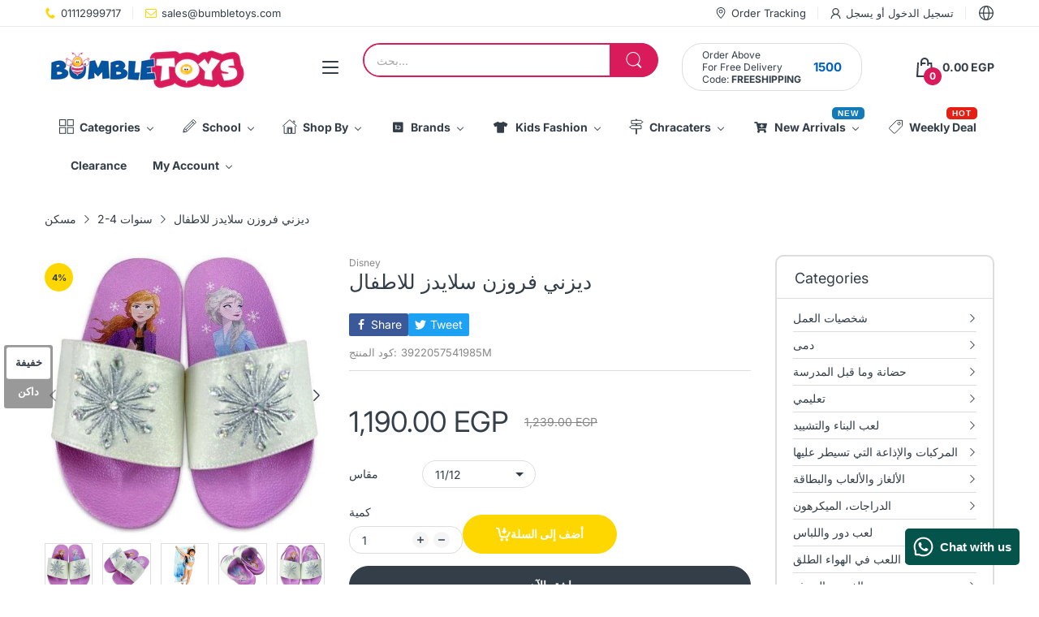

--- FILE ---
content_type: text/html; charset=utf-8
request_url: https://bumbletoys.com/ar/products/frozen-slides-for-kids
body_size: 75860
content:
<!doctype html>
<html lang="ar" class="no-js">
  <head>
    <meta charset="utf-8">
    <meta http-equiv="X-UA-Compatible" content="IE=edge">
    <meta name="viewport" content="width=device-width,initial-scale=1">
    <meta name="theme-color" content="">
    <link rel="canonical" href="https://bumbletoys.com/ar/products/frozen-slides-for-kids"><link rel="icon" type="image/png" href="//bumbletoys.com/cdn/shop/files/vaficon_4c5a2d2a-3bd6-41a1-9164-c8efa495d586_1.png?crop=center&height=128&v=1758625641&width=128"><link rel="preconnect" href="https://fonts.shopifycdn.com" crossorigin><title>
      ديزني فروزن سلايدز للاطفال
 &ndash; BumbleToys</title><meta name="description" content="سيكونون قادرين على المشي على درجات أخوات Arendelle الملكي مع هذه الشرائح المجمدة. تظهر آنا وإلسا على وسادة القدم المبطنة بينما يحتوي الحزام العلوي الفضي اللامع على ندفة ثلجية مطرزة بأحجار الراين البراقة. سحر في التفاصيل يتميز الشريط المتقاطع الفضي اللامع بتطريز ندفة الثلج المعدنية الفضية مع لمسات من حجر الراين *مقاس 7/">

<meta property="og:site_name" content="BumbleToys">
<meta property="og:url" content="https://bumbletoys.com/ar/products/frozen-slides-for-kids">
<meta property="og:title" content="ديزني فروزن سلايدز للاطفال">
<meta property="og:type" content="product">
<meta property="og:description" content="سيكونون قادرين على المشي على درجات أخوات Arendelle الملكي مع هذه الشرائح المجمدة. تظهر آنا وإلسا على وسادة القدم المبطنة بينما يحتوي الحزام العلوي الفضي اللامع على ندفة ثلجية مطرزة بأحجار الراين البراقة. سحر في التفاصيل يتميز الشريط المتقاطع الفضي اللامع بتطريز ندفة الثلج المعدنية الفضية مع لمسات من حجر الراين *مقاس 7/"><meta property="og:image" content="http://bumbletoys.com/cdn/shop/products/disney-frozen-slipper-for-kids-bumbletoys-2-4-years-characters-girls-kids-fashion-slipper-1.jpg?v=1737767882">
  <meta property="og:image:secure_url" content="https://bumbletoys.com/cdn/shop/products/disney-frozen-slipper-for-kids-bumbletoys-2-4-years-characters-girls-kids-fashion-slipper-1.jpg?v=1737767882">
  <meta property="og:image:width" content="626">
  <meta property="og:image:height" content="626"><meta property="og:price:amount" content="1,190.00">
  <meta property="og:price:currency" content="EGP"><meta name="twitter:card" content="summary_large_image">
<meta name="twitter:title" content="ديزني فروزن سلايدز للاطفال">
<meta name="twitter:description" content="سيكونون قادرين على المشي على درجات أخوات Arendelle الملكي مع هذه الشرائح المجمدة. تظهر آنا وإلسا على وسادة القدم المبطنة بينما يحتوي الحزام العلوي الفضي اللامع على ندفة ثلجية مطرزة بأحجار الراين البراقة. سحر في التفاصيل يتميز الشريط المتقاطع الفضي اللامع بتطريز ندفة الثلج المعدنية الفضية مع لمسات من حجر الراين *مقاس 7/"><script>document.documentElement.className = document.documentElement.className.replace('no-js', 'js');</script><script type="application/javascript">
  EventTarget.prototype.addEvent = EventTarget.prototype.addEventListener;
  EventTarget.prototype.removeEvent = EventTarget.prototype.removeEventListener;

  window.theme = Object.assign( window.theme || {}, {product: {"id":6591232966750,"title":"ديزني فروزن سلايدز للاطفال","handle":"frozen-slides-for-kids","description":"\u003cp\u003eسيكونون قادرين على المشي على درجات أخوات Arendelle الملكي مع هذه الشرائح المجمدة. تظهر آنا وإلسا على وسادة القدم المبطنة بينما يحتوي الحزام العلوي الفضي اللامع على ندفة ثلجية مطرزة بأحجار الراين البراقة.\u003c\/p\u003e\u003cp\u003e\u003cbr\u003e\u003c\/p\u003e\u003cp\u003e\u0026nbsp;\u003c\/p\u003e\u003cp\u003e\u003cbr\u003e\u003c\/p\u003e\u003cp\u003eسحر في التفاصيل\u003c\/p\u003e\u003cp\u003e\u0026nbsp;\u003c\/p\u003e\u003cp\u003e\u003cbr\u003e\u003c\/p\u003e\u003cp\u003eيتميز الشريط المتقاطع الفضي اللامع بتطريز ندفة الثلج المعدنية الفضية مع لمسات من حجر الراين *\u003c\/p\u003e\u003cp\u003eمقاس 7\/8 يتضمن حزام مطاطي على الكعب\u003c\/p\u003e\u003cp\u003eيتميز وسادة القدم آنا بالقدم اليمنى وإلسا في القدم اليسرى\u003c\/p\u003e\u003cp\u003eنعل محكم مبطن\u003c\/p\u003e\u003cp\u003eجزء من مجموعة فروزن للسباحة للبنات\u003c\/p\u003e\u003cp\u003e* يرجى ملاحظة: المقاس 7\/8 لا يشمل أحجار الراين\u003c\/p\u003e\u003cp\u003e\u003cbr\u003e\u003c\/p\u003e\u003cp\u003e\u0026nbsp;\u003c\/p\u003e\u003cp\u003e\u003cbr\u003e\u003c\/p\u003e\u003cp\u003eالضروريات\u003c\/p\u003e\u003cp\u003e\u0026nbsp;\u003c\/p\u003e\u003cp\u003e\u003cbr\u003e\u003c\/p\u003e\u003cp\u003eالأجزاء العلوية: بلاستيك\u003c\/p\u003e\u003cp\u003eالبطانة: بوليستر\u003c\/p\u003e\u003cp\u003eتسولي: PVC\u003c\/p\u003e\u003cp\u003eمستورد\u003c\/p\u003e\u003cp\u003e\u0026nbsp;\u003c\/p\u003e\u003cp\u003e\u003cbr\u003e\u003c\/p\u003e\u003cp\u003eرقم الصنف 3922057541985 م\u003c\/p\u003e","published_at":"2021-07-26T01:51:24+02:00","created_at":"2021-07-26T01:51:25+02:00","vendor":"Disney","type":"Clothing","tags":["2-4 Years","25XX","Characters","Girls","Kids Fashion","Slipper"],"price":119000,"price_min":119000,"price_max":119000,"available":true,"price_varies":false,"compare_at_price":123900,"compare_at_price_min":123900,"compare_at_price_max":123900,"compare_at_price_varies":false,"variants":[{"id":39424565182558,"title":"11\/12","option1":"11\/12","option2":null,"option3":null,"sku":"3922057541985M","requires_shipping":true,"taxable":false,"featured_image":{"id":29237168144478,"product_id":6591232966750,"position":1,"created_at":"2022-09-07T15:32:24+02:00","updated_at":"2025-01-25T03:18:02+02:00","alt":"Disney Frozen Slipper for Kids - BumbleToys - 2-4 Years, Characters, Girls, Kids Fashion, Slipper","width":626,"height":626,"src":"\/\/bumbletoys.com\/cdn\/shop\/products\/disney-frozen-slipper-for-kids-bumbletoys-2-4-years-characters-girls-kids-fashion-slipper-1.jpg?v=1737767882","variant_ids":[39424565182558,39481763725406]},"available":true,"name":"ديزني فروزن سلايدز للاطفال - 11\/12","public_title":"11\/12","options":["11\/12"],"price":119000,"weight":1000,"compare_at_price":123900,"inventory_management":"shopify","barcode":"65182558","featured_media":{"alt":"Disney Frozen Slipper for Kids - BumbleToys - 2-4 Years, Characters, Girls, Kids Fashion, Slipper","id":21529498222686,"position":1,"preview_image":{"aspect_ratio":1.0,"height":626,"width":626,"src":"\/\/bumbletoys.com\/cdn\/shop\/products\/disney-frozen-slipper-for-kids-bumbletoys-2-4-years-characters-girls-kids-fashion-slipper-1.jpg?v=1737767882"}},"requires_selling_plan":false,"selling_plan_allocations":[]},{"id":39481763725406,"title":"13\/1","option1":"13\/1","option2":null,"option3":null,"sku":"439221409505","requires_shipping":true,"taxable":false,"featured_image":{"id":29237168144478,"product_id":6591232966750,"position":1,"created_at":"2022-09-07T15:32:24+02:00","updated_at":"2025-01-25T03:18:02+02:00","alt":"Disney Frozen Slipper for Kids - BumbleToys - 2-4 Years, Characters, Girls, Kids Fashion, Slipper","width":626,"height":626,"src":"\/\/bumbletoys.com\/cdn\/shop\/products\/disney-frozen-slipper-for-kids-bumbletoys-2-4-years-characters-girls-kids-fashion-slipper-1.jpg?v=1737767882","variant_ids":[39424565182558,39481763725406]},"available":false,"name":"ديزني فروزن سلايدز للاطفال - 13\/1","public_title":"13\/1","options":["13\/1"],"price":119000,"weight":1000,"compare_at_price":123900,"inventory_management":"shopify","barcode":"439221409505","featured_media":{"alt":"Disney Frozen Slipper for Kids - BumbleToys - 2-4 Years, Characters, Girls, Kids Fashion, Slipper","id":21529498222686,"position":1,"preview_image":{"aspect_ratio":1.0,"height":626,"width":626,"src":"\/\/bumbletoys.com\/cdn\/shop\/products\/disney-frozen-slipper-for-kids-bumbletoys-2-4-years-characters-girls-kids-fashion-slipper-1.jpg?v=1737767882"}},"requires_selling_plan":false,"selling_plan_allocations":[]}],"images":["\/\/bumbletoys.com\/cdn\/shop\/products\/disney-frozen-slipper-for-kids-bumbletoys-2-4-years-characters-girls-kids-fashion-slipper-1.jpg?v=1737767882","\/\/bumbletoys.com\/cdn\/shop\/products\/disney-frozen-slipper-for-kids-bumbletoys-2-4-years-characters-girls-kids-fashion-slipper-2.jpg?v=1737767883","\/\/bumbletoys.com\/cdn\/shop\/products\/disney-frozen-slipper-for-kids-bumbletoys-2-4-years-characters-girls-kids-fashion-slipper-3.jpg?v=1737767884","\/\/bumbletoys.com\/cdn\/shop\/products\/disney-frozen-slipper-for-kids-bumbletoys-2-4-years-characters-girls-kids-fashion-slipper-4.jpg?v=1737767885","\/\/bumbletoys.com\/cdn\/shop\/products\/disney-frozen-slipper-for-kids-bumbletoys-2-4-years-characters-girls-kids-fashion-slipper-5.jpg?v=1737767885","\/\/bumbletoys.com\/cdn\/shop\/products\/disney-frozen-slipper-for-kids-bumbletoys-2-4-years-characters-girls-kids-fashion-slipper-6.jpg?v=1737767886","\/\/bumbletoys.com\/cdn\/shop\/products\/disney-frozen-slipper-for-kids-bumbletoys-2-4-years-characters-girls-kids-fashion-slipper-7.jpg?v=1737767887"],"featured_image":"\/\/bumbletoys.com\/cdn\/shop\/products\/disney-frozen-slipper-for-kids-bumbletoys-2-4-years-characters-girls-kids-fashion-slipper-1.jpg?v=1737767882","options":["مقاس"],"media":[{"alt":"Disney Frozen Slipper for Kids - BumbleToys - 2-4 Years, Characters, Girls, Kids Fashion, Slipper","id":21529498222686,"position":1,"preview_image":{"aspect_ratio":1.0,"height":626,"width":626,"src":"\/\/bumbletoys.com\/cdn\/shop\/products\/disney-frozen-slipper-for-kids-bumbletoys-2-4-years-characters-girls-kids-fashion-slipper-1.jpg?v=1737767882"},"aspect_ratio":1.0,"height":626,"media_type":"image","src":"\/\/bumbletoys.com\/cdn\/shop\/products\/disney-frozen-slipper-for-kids-bumbletoys-2-4-years-characters-girls-kids-fashion-slipper-1.jpg?v=1737767882","width":626},{"alt":"Disney Frozen Slipper for Kids - BumbleToys - 2-4 Years, Characters, Girls, Kids Fashion, Slipper","id":21529498583134,"position":2,"preview_image":{"aspect_ratio":1.0,"height":626,"width":626,"src":"\/\/bumbletoys.com\/cdn\/shop\/products\/disney-frozen-slipper-for-kids-bumbletoys-2-4-years-characters-girls-kids-fashion-slipper-2.jpg?v=1737767883"},"aspect_ratio":1.0,"height":626,"media_type":"image","src":"\/\/bumbletoys.com\/cdn\/shop\/products\/disney-frozen-slipper-for-kids-bumbletoys-2-4-years-characters-girls-kids-fashion-slipper-2.jpg?v=1737767883","width":626},{"alt":"Disney Frozen Slipper for Kids - BumbleToys - 2-4 Years, Characters, Girls, Kids Fashion, Slipper","id":21529498714206,"position":3,"preview_image":{"aspect_ratio":1.0,"height":626,"width":626,"src":"\/\/bumbletoys.com\/cdn\/shop\/products\/disney-frozen-slipper-for-kids-bumbletoys-2-4-years-characters-girls-kids-fashion-slipper-3.jpg?v=1737767884"},"aspect_ratio":1.0,"height":626,"media_type":"image","src":"\/\/bumbletoys.com\/cdn\/shop\/products\/disney-frozen-slipper-for-kids-bumbletoys-2-4-years-characters-girls-kids-fashion-slipper-3.jpg?v=1737767884","width":626},{"alt":"Disney Frozen Slipper for Kids - BumbleToys - 2-4 Years, Characters, Girls, Kids Fashion, Slipper","id":21529498845278,"position":4,"preview_image":{"aspect_ratio":1.0,"height":626,"width":626,"src":"\/\/bumbletoys.com\/cdn\/shop\/products\/disney-frozen-slipper-for-kids-bumbletoys-2-4-years-characters-girls-kids-fashion-slipper-4.jpg?v=1737767885"},"aspect_ratio":1.0,"height":626,"media_type":"image","src":"\/\/bumbletoys.com\/cdn\/shop\/products\/disney-frozen-slipper-for-kids-bumbletoys-2-4-years-characters-girls-kids-fashion-slipper-4.jpg?v=1737767885","width":626},{"alt":"Disney Frozen Slipper for Kids - BumbleToys - 2-4 Years, Characters, Girls, Kids Fashion, Slipper","id":21529499107422,"position":5,"preview_image":{"aspect_ratio":1.0,"height":626,"width":626,"src":"\/\/bumbletoys.com\/cdn\/shop\/products\/disney-frozen-slipper-for-kids-bumbletoys-2-4-years-characters-girls-kids-fashion-slipper-5.jpg?v=1737767885"},"aspect_ratio":1.0,"height":626,"media_type":"image","src":"\/\/bumbletoys.com\/cdn\/shop\/products\/disney-frozen-slipper-for-kids-bumbletoys-2-4-years-characters-girls-kids-fashion-slipper-5.jpg?v=1737767885","width":626},{"alt":"Disney Frozen Slipper for Kids - BumbleToys - 2-4 Years, Characters, Girls, Kids Fashion, Slipper","id":21529499238494,"position":6,"preview_image":{"aspect_ratio":1.0,"height":626,"width":626,"src":"\/\/bumbletoys.com\/cdn\/shop\/products\/disney-frozen-slipper-for-kids-bumbletoys-2-4-years-characters-girls-kids-fashion-slipper-6.jpg?v=1737767886"},"aspect_ratio":1.0,"height":626,"media_type":"image","src":"\/\/bumbletoys.com\/cdn\/shop\/products\/disney-frozen-slipper-for-kids-bumbletoys-2-4-years-characters-girls-kids-fashion-slipper-6.jpg?v=1737767886","width":626},{"alt":"Disney Frozen Slipper for Kids - BumbleToys - 2-4 Years, Characters, Girls, Kids Fashion, Slipper","id":21529499336798,"position":7,"preview_image":{"aspect_ratio":1.0,"height":625,"width":625,"src":"\/\/bumbletoys.com\/cdn\/shop\/products\/disney-frozen-slipper-for-kids-bumbletoys-2-4-years-characters-girls-kids-fashion-slipper-7.jpg?v=1737767887"},"aspect_ratio":1.0,"height":625,"media_type":"image","src":"\/\/bumbletoys.com\/cdn\/shop\/products\/disney-frozen-slipper-for-kids-bumbletoys-2-4-years-characters-girls-kids-fashion-slipper-7.jpg?v=1737767887","width":625}],"requires_selling_plan":false,"selling_plan_groups":[],"content":"\u003cp\u003eسيكونون قادرين على المشي على درجات أخوات Arendelle الملكي مع هذه الشرائح المجمدة. تظهر آنا وإلسا على وسادة القدم المبطنة بينما يحتوي الحزام العلوي الفضي اللامع على ندفة ثلجية مطرزة بأحجار الراين البراقة.\u003c\/p\u003e\u003cp\u003e\u003cbr\u003e\u003c\/p\u003e\u003cp\u003e\u0026nbsp;\u003c\/p\u003e\u003cp\u003e\u003cbr\u003e\u003c\/p\u003e\u003cp\u003eسحر في التفاصيل\u003c\/p\u003e\u003cp\u003e\u0026nbsp;\u003c\/p\u003e\u003cp\u003e\u003cbr\u003e\u003c\/p\u003e\u003cp\u003eيتميز الشريط المتقاطع الفضي اللامع بتطريز ندفة الثلج المعدنية الفضية مع لمسات من حجر الراين *\u003c\/p\u003e\u003cp\u003eمقاس 7\/8 يتضمن حزام مطاطي على الكعب\u003c\/p\u003e\u003cp\u003eيتميز وسادة القدم آنا بالقدم اليمنى وإلسا في القدم اليسرى\u003c\/p\u003e\u003cp\u003eنعل محكم مبطن\u003c\/p\u003e\u003cp\u003eجزء من مجموعة فروزن للسباحة للبنات\u003c\/p\u003e\u003cp\u003e* يرجى ملاحظة: المقاس 7\/8 لا يشمل أحجار الراين\u003c\/p\u003e\u003cp\u003e\u003cbr\u003e\u003c\/p\u003e\u003cp\u003e\u0026nbsp;\u003c\/p\u003e\u003cp\u003e\u003cbr\u003e\u003c\/p\u003e\u003cp\u003eالضروريات\u003c\/p\u003e\u003cp\u003e\u0026nbsp;\u003c\/p\u003e\u003cp\u003e\u003cbr\u003e\u003c\/p\u003e\u003cp\u003eالأجزاء العلوية: بلاستيك\u003c\/p\u003e\u003cp\u003eالبطانة: بوليستر\u003c\/p\u003e\u003cp\u003eتسولي: PVC\u003c\/p\u003e\u003cp\u003eمستورد\u003c\/p\u003e\u003cp\u003e\u0026nbsp;\u003c\/p\u003e\u003cp\u003e\u003cbr\u003e\u003c\/p\u003e\u003cp\u003eرقم الصنف 3922057541985 م\u003c\/p\u003e"},routes: {
      rootUrl: "/ar",
      searchUrl: "/ar/search",
      collectionAllUrl: "/ar/collections/all",
      collectionsUrl: "/ar/collections",
      cartAdd: "/ar/cart/add.js",
      cartGet: "/ar/cart.js",
      cartChange: "/ar/cart/change.js",
      cartUpdate: "/ar/cart/update.js",
      cartClear: "/ar/cart/clear.js"
    },
    settings: {
      shop: {
        reviewApp: ""
      }
    },
    template: "product",
    strings: {
      allItemsAreInCart: "All items are in your cart.",
      header: {
        dropdownCart: {
          removing: "إزالة"
        }
      },
      shipping: {
        oneRate: "يتوفر سعر شحن واحد لعنوانك.",
        manyRates: "تتوفر {{number}} أسعار شحن لعنوانك.",
        notFoundRate: "لم يتم العثور على سعر الشحن المتاح لعنوانك"
      },
      product: {
        itemsLowStock: "فقط {{quantity}} عنصر في المخزن",
        itemLowStock: "فقط {{quantity}} عنصر في المخزن",
        itemsStock: "{{quantity}} عنصر في المخزون",
        itemStock: "{{quantity}} عنصر في المخزون",
        addToCart: "أضف إلى السلة",
        unavailable: "غير متاح",
        soldOut: "نفذ",
        preorder: "اطلب مسبقا الآن",
        order_until: "Order until",
        order_today_until: "Order today until",
        tomorrow: "غداً"
      },
      address: {
        addTitle: "أضف عنوانا جديدا",
        editTitle: "تعديل العنوان",
        update: "تحديث العنوان",
        add: "اضف عنوان"
      },
      date_formats: {
        hours: "Hours",
        minutes: "Minutes",
        seconds: "Seconds",
        sunday: "Sunday",
        monday: "Monday",
        tuesday: "Tuesday",
        wednesday: "Wednesday",
        thursday: "Thursday",
        friday: "جمعة",
        saturday: "Saturday",
        january: "January",
        february: "February",
        march: "March",
        april: "April",
        may: "May",
        june: "June",
        july: "July",
        august: "August",
        september: "September",
        october: "October",
        november: "November",
        december: "ديسمبر"
      }
    },
    currency: {
      current: "EGP",
      pattern: "money_format",
      symbol: "ج.م",
      format: "{{amount}} EGP"
    },
    search: {
      "config" : {
        "resources[type]": "product",
        "resources[limit]": "5",
        "resources[options][unavailable_products]": "last"
      }
    },
    assets: {
      search: "//bumbletoys.com/cdn/shop/t/50/assets/search.js?v=166953130207670160351757535382",
      popupQuickView: "//bumbletoys.com/cdn/shop/t/50/assets/quick-view-popup.js?v=88119588995725341251757535382",
      storeLocationPopup: "//bumbletoys.com/cdn/shop/t/50/assets/store-location-popup.js?v=145343820945474456121757535382",
      mapboxJs: "//bumbletoys.com/cdn/shop/t/50/assets/mapbox-gl.js?v=59510910642091715811757535382",
      mapboxCss: "//bumbletoys.com/cdn/shop/t/50/assets/mapbox-gl.css?v=49370751376789533381757535382"
    },
    customElementsList: [],
    sectionRegister: [],
  });Object.assign(window.theme.product.variants[0], {
        inventory_policy: "deny",
        inventory_quantity : 1
      });Object.assign(window.theme.product.variants[1], {
        inventory_policy: "deny",
        inventory_quantity : 0
      });let jsResources = [
    "//bumbletoys.com/cdn/shop/t/50/assets/lazysizes.min.js?v=19944551759608041491757535381","//bumbletoys.com/cdn/shop/t/50/assets/tiny-slider.min.js?v=132542106215117515431757535382","//bumbletoys.com/cdn/shop/t/50/assets/common.js?v=5530054308893668631757535381","//bumbletoys.com/cdn/shop/t/50/assets/product-page.js?v=3867829585814218251757535382",];

  jsPreload();

  document.addEvent('DOMContentLoaded', jsLoad, {once: true});

  window.addEvent('load', () => {
    [
      "//bumbletoys.com/cdn/shop/t/50/assets/search.js?v=166953130207670160351757535382",
      "//bumbletoys.com/cdn/shop/t/50/assets/quick-view-popup.js?v=88119588995725341251757535382",
    ].forEach( url => {
      let link = document.createElement("link");
      link.as = "script";
      link.href = url;
      link.rel = "preload";
      document.head.append(link);
    });
  })

  function jsPreload(){
    jsResources.forEach( resource =>{
      let link = document.createElement('link');
      link.href = resource;
      link.rel = 'preload';
      link.as = 'script';
      document.head.append(link);
    })
  }

  async function jsLoad(){
    for (const resource of jsResources) {
      await new Promise((reslove, rejcet) => {
        let script = document.createElement("script");
        script.src = resource;
        script.onload = () => {reslove(1);};
        document.body.append(script);
      })
    }
  }
</script>


<script>window.performance && window.performance.mark && window.performance.mark('shopify.content_for_header.start');</script><meta name="google-site-verification" content="fIseeK2Tb1ElMqxBkJu5CRGT6lpiYBqeSh3ewcL_6Ds">
<meta id="shopify-digital-wallet" name="shopify-digital-wallet" content="/25503105076/digital_wallets/dialog">
<link rel="alternate" hreflang="x-default" href="https://bumbletoys.com/products/frozen-slides-for-kids">
<link rel="alternate" hreflang="ar" href="https://bumbletoys.com/ar/products/frozen-slides-for-kids">
<link rel="alternate" type="application/json+oembed" href="https://bumbletoys.com/ar/products/frozen-slides-for-kids.oembed">
<script async="async" src="/checkouts/internal/preloads.js?locale=ar-EG"></script>
<script id="shopify-features" type="application/json">{"accessToken":"88f8db677c7b5a8ddda6622c54e20ce3","betas":["rich-media-storefront-analytics"],"domain":"bumbletoys.com","predictiveSearch":true,"shopId":25503105076,"locale":"ar"}</script>
<script>var Shopify = Shopify || {};
Shopify.shop = "bumbletoys.myshopify.com";
Shopify.locale = "ar";
Shopify.currency = {"active":"EGP","rate":"1.0"};
Shopify.country = "EG";
Shopify.theme = {"name":"Electro Home 08 V12","id":134339493982,"schema_name":"Electro Theme","schema_version":"12.0.0","theme_store_id":null,"role":"main"};
Shopify.theme.handle = "null";
Shopify.theme.style = {"id":null,"handle":null};
Shopify.cdnHost = "bumbletoys.com/cdn";
Shopify.routes = Shopify.routes || {};
Shopify.routes.root = "/ar/";</script>
<script type="module">!function(o){(o.Shopify=o.Shopify||{}).modules=!0}(window);</script>
<script>!function(o){function n(){var o=[];function n(){o.push(Array.prototype.slice.apply(arguments))}return n.q=o,n}var t=o.Shopify=o.Shopify||{};t.loadFeatures=n(),t.autoloadFeatures=n()}(window);</script>
<script id="shop-js-analytics" type="application/json">{"pageType":"product"}</script>
<script defer="defer" async type="module" src="//bumbletoys.com/cdn/shopifycloud/shop-js/modules/v2/client.init-shop-cart-sync_D0dqhulL.en.esm.js"></script>
<script defer="defer" async type="module" src="//bumbletoys.com/cdn/shopifycloud/shop-js/modules/v2/chunk.common_CpVO7qML.esm.js"></script>
<script type="module">
  await import("//bumbletoys.com/cdn/shopifycloud/shop-js/modules/v2/client.init-shop-cart-sync_D0dqhulL.en.esm.js");
await import("//bumbletoys.com/cdn/shopifycloud/shop-js/modules/v2/chunk.common_CpVO7qML.esm.js");

  window.Shopify.SignInWithShop?.initShopCartSync?.({"fedCMEnabled":true,"windoidEnabled":true});

</script>
<script>(function() {
  var isLoaded = false;
  function asyncLoad() {
    if (isLoaded) return;
    isLoaded = true;
    var urls = ["https:\/\/toastibar-cdn.makeprosimp.com\/v1\/published\/20537\/464b3eb28d5a48318b278a003d132a90\/17822\/app.js?v=1\u0026shop=bumbletoys.myshopify.com","https:\/\/cdn1.avada.io\/flying-pages\/module.js?shop=bumbletoys.myshopify.com","https:\/\/seo.apps.avada.io\/avada-seo-installed.js?shop=bumbletoys.myshopify.com","https:\/\/hotjar.dualsidedapp.com\/script.js?shop=bumbletoys.myshopify.com","\/\/social-login.oxiapps.com\/api\/init?vt=928348\u0026shop=bumbletoys.myshopify.com"];
    for (var i = 0; i < urls.length; i++) {
      var s = document.createElement('script');
      s.type = 'text/javascript';
      s.async = true;
      s.src = urls[i];
      var x = document.getElementsByTagName('script')[0];
      x.parentNode.insertBefore(s, x);
    }
  };
  if(window.attachEvent) {
    window.attachEvent('onload', asyncLoad);
  } else {
    window.addEventListener('load', asyncLoad, false);
  }
})();</script>
<script id="__st">var __st={"a":25503105076,"offset":7200,"reqid":"485864bf-3f6d-466c-9fe3-670fb533b8fc-1764686218","pageurl":"bumbletoys.com\/ar\/products\/frozen-slides-for-kids","u":"41a44f35508f","p":"product","rtyp":"product","rid":6591232966750};</script>
<script>window.ShopifyPaypalV4VisibilityTracking = true;</script>
<script id="captcha-bootstrap">!function(){'use strict';const t='contact',e='account',n='new_comment',o=[[t,t],['blogs',n],['comments',n],[t,'customer']],c=[[e,'customer_login'],[e,'guest_login'],[e,'recover_customer_password'],[e,'create_customer']],r=t=>t.map((([t,e])=>`form[action*='/${t}']:not([data-nocaptcha='true']) input[name='form_type'][value='${e}']`)).join(','),a=t=>()=>t?[...document.querySelectorAll(t)].map((t=>t.form)):[];function s(){const t=[...o],e=r(t);return a(e)}const i='password',u='form_key',d=['recaptcha-v3-token','g-recaptcha-response','h-captcha-response',i],f=()=>{try{return window.sessionStorage}catch{return}},m='__shopify_v',_=t=>t.elements[u];function p(t,e,n=!1){try{const o=window.sessionStorage,c=JSON.parse(o.getItem(e)),{data:r}=function(t){const{data:e,action:n}=t;return t[m]||n?{data:e,action:n}:{data:t,action:n}}(c);for(const[e,n]of Object.entries(r))t.elements[e]&&(t.elements[e].value=n);n&&o.removeItem(e)}catch(o){console.error('form repopulation failed',{error:o})}}const l='form_type',E='cptcha';function T(t){t.dataset[E]=!0}const w=window,h=w.document,L='Shopify',v='ce_forms',y='captcha';let A=!1;((t,e)=>{const n=(g='f06e6c50-85a8-45c8-87d0-21a2b65856fe',I='https://cdn.shopify.com/shopifycloud/storefront-forms-hcaptcha/ce_storefront_forms_captcha_hcaptcha.v1.5.2.iife.js',D={infoText:'Protected by hCaptcha',privacyText:'Privacy',termsText:'Terms'},(t,e,n)=>{const o=w[L][v],c=o.bindForm;if(c)return c(t,g,e,D).then(n);var r;o.q.push([[t,g,e,D],n]),r=I,A||(h.body.append(Object.assign(h.createElement('script'),{id:'captcha-provider',async:!0,src:r})),A=!0)});var g,I,D;w[L]=w[L]||{},w[L][v]=w[L][v]||{},w[L][v].q=[],w[L][y]=w[L][y]||{},w[L][y].protect=function(t,e){n(t,void 0,e),T(t)},Object.freeze(w[L][y]),function(t,e,n,w,h,L){const[v,y,A,g]=function(t,e,n){const i=e?o:[],u=t?c:[],d=[...i,...u],f=r(d),m=r(i),_=r(d.filter((([t,e])=>n.includes(e))));return[a(f),a(m),a(_),s()]}(w,h,L),I=t=>{const e=t.target;return e instanceof HTMLFormElement?e:e&&e.form},D=t=>v().includes(t);t.addEventListener('submit',(t=>{const e=I(t);if(!e)return;const n=D(e)&&!e.dataset.hcaptchaBound&&!e.dataset.recaptchaBound,o=_(e),c=g().includes(e)&&(!o||!o.value);(n||c)&&t.preventDefault(),c&&!n&&(function(t){try{if(!f())return;!function(t){const e=f();if(!e)return;const n=_(t);if(!n)return;const o=n.value;o&&e.removeItem(o)}(t);const e=Array.from(Array(32),(()=>Math.random().toString(36)[2])).join('');!function(t,e){_(t)||t.append(Object.assign(document.createElement('input'),{type:'hidden',name:u})),t.elements[u].value=e}(t,e),function(t,e){const n=f();if(!n)return;const o=[...t.querySelectorAll(`input[type='${i}']`)].map((({name:t})=>t)),c=[...d,...o],r={};for(const[a,s]of new FormData(t).entries())c.includes(a)||(r[a]=s);n.setItem(e,JSON.stringify({[m]:1,action:t.action,data:r}))}(t,e)}catch(e){console.error('failed to persist form',e)}}(e),e.submit())}));const S=(t,e)=>{t&&!t.dataset[E]&&(n(t,e.some((e=>e===t))),T(t))};for(const o of['focusin','change'])t.addEventListener(o,(t=>{const e=I(t);D(e)&&S(e,y())}));const B=e.get('form_key'),M=e.get(l),P=B&&M;t.addEventListener('DOMContentLoaded',(()=>{const t=y();if(P)for(const e of t)e.elements[l].value===M&&p(e,B);[...new Set([...A(),...v().filter((t=>'true'===t.dataset.shopifyCaptcha))])].forEach((e=>S(e,t)))}))}(h,new URLSearchParams(w.location.search),n,t,e,['guest_login'])})(!1,!0)}();</script>
<script integrity="sha256-52AcMU7V7pcBOXWImdc/TAGTFKeNjmkeM1Pvks/DTgc=" data-source-attribution="shopify.loadfeatures" defer="defer" src="//bumbletoys.com/cdn/shopifycloud/storefront/assets/storefront/load_feature-81c60534.js" crossorigin="anonymous"></script>
<script data-source-attribution="shopify.dynamic_checkout.dynamic.init">var Shopify=Shopify||{};Shopify.PaymentButton=Shopify.PaymentButton||{isStorefrontPortableWallets:!0,init:function(){window.Shopify.PaymentButton.init=function(){};var t=document.createElement("script");t.src="https://bumbletoys.com/cdn/shopifycloud/portable-wallets/latest/portable-wallets.ar.js",t.type="module",document.head.appendChild(t)}};
</script>
<script data-source-attribution="shopify.dynamic_checkout.buyer_consent">
  function portableWalletsHideBuyerConsent(e){var t=document.getElementById("shopify-buyer-consent"),n=document.getElementById("shopify-subscription-policy-button");t&&n&&(t.classList.add("hidden"),t.setAttribute("aria-hidden","true"),n.removeEventListener("click",e))}function portableWalletsShowBuyerConsent(e){var t=document.getElementById("shopify-buyer-consent"),n=document.getElementById("shopify-subscription-policy-button");t&&n&&(t.classList.remove("hidden"),t.removeAttribute("aria-hidden"),n.addEventListener("click",e))}window.Shopify?.PaymentButton&&(window.Shopify.PaymentButton.hideBuyerConsent=portableWalletsHideBuyerConsent,window.Shopify.PaymentButton.showBuyerConsent=portableWalletsShowBuyerConsent);
</script>
<script>
  function portableWalletsCleanup(e){e&&e.src&&console.error("Failed to load portable wallets script "+e.src);var t=document.querySelectorAll("shopify-accelerated-checkout .shopify-payment-button__skeleton, shopify-accelerated-checkout-cart .wallet-cart-button__skeleton"),e=document.getElementById("shopify-buyer-consent");for(let e=0;e<t.length;e++)t[e].remove();e&&e.remove()}function portableWalletsNotLoadedAsModule(e){e instanceof ErrorEvent&&"string"==typeof e.message&&e.message.includes("import.meta")&&"string"==typeof e.filename&&e.filename.includes("portable-wallets")&&(window.removeEventListener("error",portableWalletsNotLoadedAsModule),window.Shopify.PaymentButton.failedToLoad=e,"loading"===document.readyState?document.addEventListener("DOMContentLoaded",window.Shopify.PaymentButton.init):window.Shopify.PaymentButton.init())}window.addEventListener("error",portableWalletsNotLoadedAsModule);
</script>

<script type="module" src="https://bumbletoys.com/cdn/shopifycloud/portable-wallets/latest/portable-wallets.ar.js" onError="portableWalletsCleanup(this)" crossorigin="anonymous"></script>
<script nomodule>
  document.addEventListener("DOMContentLoaded", portableWalletsCleanup);
</script>

<link id="shopify-accelerated-checkout-styles" rel="stylesheet" media="screen" href="https://bumbletoys.com/cdn/shopifycloud/portable-wallets/latest/accelerated-checkout-backwards-compat.css" crossorigin="anonymous">
<style id="shopify-accelerated-checkout-cart">
        #shopify-buyer-consent {
  margin-top: 1em;
  display: inline-block;
  width: 100%;
}

#shopify-buyer-consent.hidden {
  display: none;
}

#shopify-subscription-policy-button {
  background: none;
  border: none;
  padding: 0;
  text-decoration: underline;
  font-size: inherit;
  cursor: pointer;
}

#shopify-subscription-policy-button::before {
  box-shadow: none;
}

      </style>

<script>window.performance && window.performance.mark && window.performance.mark('shopify.content_for_header.end');</script>
<style data-shopify>@font-face {
  font-family: Inter;
  font-weight: 100;
  font-style: normal;
  font-display: swap;
  src: url("//bumbletoys.com/cdn/fonts/inter/inter_n1.d6922fc1524d5070cfbded04544fe03b84246904.woff2") format("woff2"),
       url("//bumbletoys.com/cdn/fonts/inter/inter_n1.4a488d8300a3cf27d2b5e3a3b05110d1df51da98.woff") format("woff");
}
@font-face {
  font-family: Inter;
  font-weight: 100;
  font-style: italic;
  font-display: swap;
  src: url("//bumbletoys.com/cdn/fonts/inter/inter_i1.2c5a13a5a77205fa970c1cf7370d932e0c9ccce8.woff2") format("woff2"),
       url("//bumbletoys.com/cdn/fonts/inter/inter_i1.adedb66c05a6136693f216cd28f7985b9ee914a6.woff") format("woff");
}
@font-face {
  font-family: Inter;
  font-weight: 200;
  font-style: normal;
  font-display: swap;
  src: url("//bumbletoys.com/cdn/fonts/inter/inter_n2.63379874490a31b1ac686c7c9582ebe8c6a05610.woff2") format("woff2"),
       url("//bumbletoys.com/cdn/fonts/inter/inter_n2.f9faac0477da33ae7acd0ad3758c9bcf18cab36b.woff") format("woff");
}
@font-face {
  font-family: Inter;
  font-weight: 200;
  font-style: italic;
  font-display: swap;
  src: url("//bumbletoys.com/cdn/fonts/inter/inter_i2.0453ae502a2dc903609c39478eb748d1731c97ed.woff2") format("woff2"),
       url("//bumbletoys.com/cdn/fonts/inter/inter_i2.f20b6cebb1acab49bb9061c5e681d2da059aa626.woff") format("woff");
}
@font-face {
  font-family: Inter;
  font-weight: 300;
  font-style: normal;
  font-display: swap;
  src: url("//bumbletoys.com/cdn/fonts/inter/inter_n3.6faba940d2e90c9f1c2e0c5c2750b84af59fecc0.woff2") format("woff2"),
       url("//bumbletoys.com/cdn/fonts/inter/inter_n3.413aa818ec2103383c4ac7c3744c464d04b4db49.woff") format("woff");
}
@font-face {
  font-family: Inter;
  font-weight: 300;
  font-style: italic;
  font-display: swap;
  src: url("//bumbletoys.com/cdn/fonts/inter/inter_i3.6d51b5c1aff0e6286c06ee460a22e95b7c89d160.woff2") format("woff2"),
       url("//bumbletoys.com/cdn/fonts/inter/inter_i3.125e6a7560f210d08832797e294849204cda4973.woff") format("woff");
}
@font-face {
  font-family: Inter;
  font-weight: 400;
  font-style: normal;
  font-display: swap;
  src: url("//bumbletoys.com/cdn/fonts/inter/inter_n4.b2a3f24c19b4de56e8871f609e73ca7f6d2e2bb9.woff2") format("woff2"),
       url("//bumbletoys.com/cdn/fonts/inter/inter_n4.af8052d517e0c9ffac7b814872cecc27ae1fa132.woff") format("woff");
}
@font-face {
  font-family: Inter;
  font-weight: 400;
  font-style: italic;
  font-display: swap;
  src: url("//bumbletoys.com/cdn/fonts/inter/inter_i4.feae1981dda792ab80d117249d9c7e0f1017e5b3.woff2") format("woff2"),
       url("//bumbletoys.com/cdn/fonts/inter/inter_i4.62773b7113d5e5f02c71486623cf828884c85c6e.woff") format("woff");
}
@font-face {
  font-family: Inter;
  font-weight: 500;
  font-style: normal;
  font-display: swap;
  src: url("//bumbletoys.com/cdn/fonts/inter/inter_n5.d7101d5e168594dd06f56f290dd759fba5431d97.woff2") format("woff2"),
       url("//bumbletoys.com/cdn/fonts/inter/inter_n5.5332a76bbd27da00474c136abb1ca3cbbf259068.woff") format("woff");
}
@font-face {
  font-family: Inter;
  font-weight: 500;
  font-style: italic;
  font-display: swap;
  src: url("//bumbletoys.com/cdn/fonts/inter/inter_i5.4474f48e6ab2b1e01aa2b6d942dd27fa24f2d99f.woff2") format("woff2"),
       url("//bumbletoys.com/cdn/fonts/inter/inter_i5.493dbd6ee8e49f4ad722ebb68d92f201af2c2f56.woff") format("woff");
}
@font-face {
  font-family: Inter;
  font-weight: 600;
  font-style: normal;
  font-display: swap;
  src: url("//bumbletoys.com/cdn/fonts/inter/inter_n6.771af0474a71b3797eb38f3487d6fb79d43b6877.woff2") format("woff2"),
       url("//bumbletoys.com/cdn/fonts/inter/inter_n6.88c903d8f9e157d48b73b7777d0642925bcecde7.woff") format("woff");
}
@font-face {
  font-family: Inter;
  font-weight: 600;
  font-style: italic;
  font-display: swap;
  src: url("//bumbletoys.com/cdn/fonts/inter/inter_i6.3bbe0fe1c7ee4f282f9c2e296f3e4401a48cbe19.woff2") format("woff2"),
       url("//bumbletoys.com/cdn/fonts/inter/inter_i6.8bea21f57a10d5416ddf685e2c91682ec237876d.woff") format("woff");
}
@font-face {
  font-family: Inter;
  font-weight: 700;
  font-style: normal;
  font-display: swap;
  src: url("//bumbletoys.com/cdn/fonts/inter/inter_n7.02711e6b374660cfc7915d1afc1c204e633421e4.woff2") format("woff2"),
       url("//bumbletoys.com/cdn/fonts/inter/inter_n7.6dab87426f6b8813070abd79972ceaf2f8d3b012.woff") format("woff");
}
@font-face {
  font-family: Inter;
  font-weight: 700;
  font-style: italic;
  font-display: swap;
  src: url("//bumbletoys.com/cdn/fonts/inter/inter_i7.b377bcd4cc0f160622a22d638ae7e2cd9b86ea4c.woff2") format("woff2"),
       url("//bumbletoys.com/cdn/fonts/inter/inter_i7.7c69a6a34e3bb44fcf6f975857e13b9a9b25beb4.woff") format("woff");
}
@font-face {
  font-family: Inter;
  font-weight: 800;
  font-style: normal;
  font-display: swap;
  src: url("//bumbletoys.com/cdn/fonts/inter/inter_n8.d15c916037fee1656886aab64725534609d62cc8.woff2") format("woff2"),
       url("//bumbletoys.com/cdn/fonts/inter/inter_n8.c88637171fecf10ab2d88c89dbf06f41a1ae8be5.woff") format("woff");
}
@font-face {
  font-family: Inter;
  font-weight: 800;
  font-style: italic;
  font-display: swap;
  src: url("//bumbletoys.com/cdn/fonts/inter/inter_i8.43b36d1ed012e0be95ad40ae98653a2b7e349b3b.woff2") format("woff2"),
       url("//bumbletoys.com/cdn/fonts/inter/inter_i8.29421c96cbf447cbe238e558a27b1cb27b01b743.woff") format("woff");
}
@font-face {
  font-family: Inter;
  font-weight: 900;
  font-style: normal;
  font-display: swap;
  src: url("//bumbletoys.com/cdn/fonts/inter/inter_n9.5eeac4b640934cb12c98bb58e5b212c8a842a731.woff2") format("woff2"),
       url("//bumbletoys.com/cdn/fonts/inter/inter_n9.a68b28f7e46ea1faab81e409809ee4919dd6e3f0.woff") format("woff");
}
@font-face {
  font-family: Inter;
  font-weight: 900;
  font-style: italic;
  font-display: swap;
  src: url("//bumbletoys.com/cdn/fonts/inter/inter_i9.d229976d7ffd40dcab77d1b5d677b06fa3f92945.woff2") format("woff2"),
       url("//bumbletoys.com/cdn/fonts/inter/inter_i9.ed2ed118dc454c50160c647d59717916128bea79.woff") format("woff");
}
@font-face {
  font-family: Inter;
  font-weight: 100;
  font-style: normal;
  font-display: swap;
  src: url("//bumbletoys.com/cdn/fonts/inter/inter_n1.d6922fc1524d5070cfbded04544fe03b84246904.woff2") format("woff2"),
       url("//bumbletoys.com/cdn/fonts/inter/inter_n1.4a488d8300a3cf27d2b5e3a3b05110d1df51da98.woff") format("woff");
}
@font-face {
  font-family: Inter;
  font-weight: 100;
  font-style: italic;
  font-display: swap;
  src: url("//bumbletoys.com/cdn/fonts/inter/inter_i1.2c5a13a5a77205fa970c1cf7370d932e0c9ccce8.woff2") format("woff2"),
       url("//bumbletoys.com/cdn/fonts/inter/inter_i1.adedb66c05a6136693f216cd28f7985b9ee914a6.woff") format("woff");
}
@font-face {
  font-family: Inter;
  font-weight: 200;
  font-style: normal;
  font-display: swap;
  src: url("//bumbletoys.com/cdn/fonts/inter/inter_n2.63379874490a31b1ac686c7c9582ebe8c6a05610.woff2") format("woff2"),
       url("//bumbletoys.com/cdn/fonts/inter/inter_n2.f9faac0477da33ae7acd0ad3758c9bcf18cab36b.woff") format("woff");
}
@font-face {
  font-family: Inter;
  font-weight: 200;
  font-style: italic;
  font-display: swap;
  src: url("//bumbletoys.com/cdn/fonts/inter/inter_i2.0453ae502a2dc903609c39478eb748d1731c97ed.woff2") format("woff2"),
       url("//bumbletoys.com/cdn/fonts/inter/inter_i2.f20b6cebb1acab49bb9061c5e681d2da059aa626.woff") format("woff");
}
@font-face {
  font-family: Inter;
  font-weight: 300;
  font-style: normal;
  font-display: swap;
  src: url("//bumbletoys.com/cdn/fonts/inter/inter_n3.6faba940d2e90c9f1c2e0c5c2750b84af59fecc0.woff2") format("woff2"),
       url("//bumbletoys.com/cdn/fonts/inter/inter_n3.413aa818ec2103383c4ac7c3744c464d04b4db49.woff") format("woff");
}
@font-face {
  font-family: Inter;
  font-weight: 300;
  font-style: italic;
  font-display: swap;
  src: url("//bumbletoys.com/cdn/fonts/inter/inter_i3.6d51b5c1aff0e6286c06ee460a22e95b7c89d160.woff2") format("woff2"),
       url("//bumbletoys.com/cdn/fonts/inter/inter_i3.125e6a7560f210d08832797e294849204cda4973.woff") format("woff");
}
@font-face {
  font-family: Inter;
  font-weight: 400;
  font-style: normal;
  font-display: swap;
  src: url("//bumbletoys.com/cdn/fonts/inter/inter_n4.b2a3f24c19b4de56e8871f609e73ca7f6d2e2bb9.woff2") format("woff2"),
       url("//bumbletoys.com/cdn/fonts/inter/inter_n4.af8052d517e0c9ffac7b814872cecc27ae1fa132.woff") format("woff");
}
@font-face {
  font-family: Inter;
  font-weight: 400;
  font-style: italic;
  font-display: swap;
  src: url("//bumbletoys.com/cdn/fonts/inter/inter_i4.feae1981dda792ab80d117249d9c7e0f1017e5b3.woff2") format("woff2"),
       url("//bumbletoys.com/cdn/fonts/inter/inter_i4.62773b7113d5e5f02c71486623cf828884c85c6e.woff") format("woff");
}
@font-face {
  font-family: Inter;
  font-weight: 500;
  font-style: normal;
  font-display: swap;
  src: url("//bumbletoys.com/cdn/fonts/inter/inter_n5.d7101d5e168594dd06f56f290dd759fba5431d97.woff2") format("woff2"),
       url("//bumbletoys.com/cdn/fonts/inter/inter_n5.5332a76bbd27da00474c136abb1ca3cbbf259068.woff") format("woff");
}
@font-face {
  font-family: Inter;
  font-weight: 500;
  font-style: italic;
  font-display: swap;
  src: url("//bumbletoys.com/cdn/fonts/inter/inter_i5.4474f48e6ab2b1e01aa2b6d942dd27fa24f2d99f.woff2") format("woff2"),
       url("//bumbletoys.com/cdn/fonts/inter/inter_i5.493dbd6ee8e49f4ad722ebb68d92f201af2c2f56.woff") format("woff");
}
@font-face {
  font-family: Inter;
  font-weight: 600;
  font-style: normal;
  font-display: swap;
  src: url("//bumbletoys.com/cdn/fonts/inter/inter_n6.771af0474a71b3797eb38f3487d6fb79d43b6877.woff2") format("woff2"),
       url("//bumbletoys.com/cdn/fonts/inter/inter_n6.88c903d8f9e157d48b73b7777d0642925bcecde7.woff") format("woff");
}
@font-face {
  font-family: Inter;
  font-weight: 600;
  font-style: italic;
  font-display: swap;
  src: url("//bumbletoys.com/cdn/fonts/inter/inter_i6.3bbe0fe1c7ee4f282f9c2e296f3e4401a48cbe19.woff2") format("woff2"),
       url("//bumbletoys.com/cdn/fonts/inter/inter_i6.8bea21f57a10d5416ddf685e2c91682ec237876d.woff") format("woff");
}
@font-face {
  font-family: Inter;
  font-weight: 700;
  font-style: normal;
  font-display: swap;
  src: url("//bumbletoys.com/cdn/fonts/inter/inter_n7.02711e6b374660cfc7915d1afc1c204e633421e4.woff2") format("woff2"),
       url("//bumbletoys.com/cdn/fonts/inter/inter_n7.6dab87426f6b8813070abd79972ceaf2f8d3b012.woff") format("woff");
}
@font-face {
  font-family: Inter;
  font-weight: 700;
  font-style: italic;
  font-display: swap;
  src: url("//bumbletoys.com/cdn/fonts/inter/inter_i7.b377bcd4cc0f160622a22d638ae7e2cd9b86ea4c.woff2") format("woff2"),
       url("//bumbletoys.com/cdn/fonts/inter/inter_i7.7c69a6a34e3bb44fcf6f975857e13b9a9b25beb4.woff") format("woff");
}
@font-face {
  font-family: Inter;
  font-weight: 800;
  font-style: normal;
  font-display: swap;
  src: url("//bumbletoys.com/cdn/fonts/inter/inter_n8.d15c916037fee1656886aab64725534609d62cc8.woff2") format("woff2"),
       url("//bumbletoys.com/cdn/fonts/inter/inter_n8.c88637171fecf10ab2d88c89dbf06f41a1ae8be5.woff") format("woff");
}
@font-face {
  font-family: Inter;
  font-weight: 800;
  font-style: italic;
  font-display: swap;
  src: url("//bumbletoys.com/cdn/fonts/inter/inter_i8.43b36d1ed012e0be95ad40ae98653a2b7e349b3b.woff2") format("woff2"),
       url("//bumbletoys.com/cdn/fonts/inter/inter_i8.29421c96cbf447cbe238e558a27b1cb27b01b743.woff") format("woff");
}
@font-face {
  font-family: Inter;
  font-weight: 900;
  font-style: normal;
  font-display: swap;
  src: url("//bumbletoys.com/cdn/fonts/inter/inter_n9.5eeac4b640934cb12c98bb58e5b212c8a842a731.woff2") format("woff2"),
       url("//bumbletoys.com/cdn/fonts/inter/inter_n9.a68b28f7e46ea1faab81e409809ee4919dd6e3f0.woff") format("woff");
}
@font-face {
  font-family: Inter;
  font-weight: 900;
  font-style: italic;
  font-display: swap;
  src: url("//bumbletoys.com/cdn/fonts/inter/inter_i9.d229976d7ffd40dcab77d1b5d677b06fa3f92945.woff2") format("woff2"),
       url("//bumbletoys.com/cdn/fonts/inter/inter_i9.ed2ed118dc454c50160c647d59717916128bea79.woff") format("woff");
}
@font-face {
  font-family: Inter;
  font-weight: 400;
  font-style: normal;
  font-display: swap;
  src: url("//bumbletoys.com/cdn/fonts/inter/inter_n4.b2a3f24c19b4de56e8871f609e73ca7f6d2e2bb9.woff2") format("woff2"),
       url("//bumbletoys.com/cdn/fonts/inter/inter_n4.af8052d517e0c9ffac7b814872cecc27ae1fa132.woff") format("woff");
}

      @font-face {
  font-family: Inter;
  font-weight: 700;
  font-style: normal;
  font-display: swap;
  src: url("//bumbletoys.com/cdn/fonts/inter/inter_n7.02711e6b374660cfc7915d1afc1c204e633421e4.woff2") format("woff2"),
       url("//bumbletoys.com/cdn/fonts/inter/inter_n7.6dab87426f6b8813070abd79972ceaf2f8d3b012.woff") format("woff");
}

      @font-face {
  font-family: Inter;
  font-weight: 400;
  font-style: italic;
  font-display: swap;
  src: url("//bumbletoys.com/cdn/fonts/inter/inter_i4.feae1981dda792ab80d117249d9c7e0f1017e5b3.woff2") format("woff2"),
       url("//bumbletoys.com/cdn/fonts/inter/inter_i4.62773b7113d5e5f02c71486623cf828884c85c6e.woff") format("woff");
}

      @font-face {
  font-family: Inter;
  font-weight: 700;
  font-style: italic;
  font-display: swap;
  src: url("//bumbletoys.com/cdn/fonts/inter/inter_i7.b377bcd4cc0f160622a22d638ae7e2cd9b86ea4c.woff2") format("woff2"),
       url("//bumbletoys.com/cdn/fonts/inter/inter_i7.7c69a6a34e3bb44fcf6f975857e13b9a9b25beb4.woff") format("woff");
}

      
      @font-face {
  font-family: Inter;
  font-weight: 400;
  font-style: normal;
  font-display: swap;
  src: url("//bumbletoys.com/cdn/fonts/inter/inter_n4.b2a3f24c19b4de56e8871f609e73ca7f6d2e2bb9.woff2") format("woff2"),
       url("//bumbletoys.com/cdn/fonts/inter/inter_n4.af8052d517e0c9ffac7b814872cecc27ae1fa132.woff") format("woff");
}

      @font-face {
  font-family: Inter;
  font-weight: 700;
  font-style: normal;
  font-display: swap;
  src: url("//bumbletoys.com/cdn/fonts/inter/inter_n7.02711e6b374660cfc7915d1afc1c204e633421e4.woff2") format("woff2"),
       url("//bumbletoys.com/cdn/fonts/inter/inter_n7.6dab87426f6b8813070abd79972ceaf2f8d3b012.woff") format("woff");
}

      @font-face {
  font-family: Inter;
  font-weight: 400;
  font-style: italic;
  font-display: swap;
  src: url("//bumbletoys.com/cdn/fonts/inter/inter_i4.feae1981dda792ab80d117249d9c7e0f1017e5b3.woff2") format("woff2"),
       url("//bumbletoys.com/cdn/fonts/inter/inter_i4.62773b7113d5e5f02c71486623cf828884c85c6e.woff") format("woff");
}

      @font-face {
  font-family: Inter;
  font-weight: 700;
  font-style: italic;
  font-display: swap;
  src: url("//bumbletoys.com/cdn/fonts/inter/inter_i7.b377bcd4cc0f160622a22d638ae7e2cd9b86ea4c.woff2") format("woff2"),
       url("//bumbletoys.com/cdn/fonts/inter/inter_i7.7c69a6a34e3bb44fcf6f975857e13b9a9b25beb4.woff") format("woff");
}

      @font-face {
  font-family: Inter;
  font-weight: 400;
  font-style: normal;
  font-display: swap;
  src: url("//bumbletoys.com/cdn/fonts/inter/inter_n4.b2a3f24c19b4de56e8871f609e73ca7f6d2e2bb9.woff2") format("woff2"),
       url("//bumbletoys.com/cdn/fonts/inter/inter_n4.af8052d517e0c9ffac7b814872cecc27ae1fa132.woff") format("woff");
}


      :root {
        --heading-font: Inter, sans-serif;
        --font-heading-weight: 400;
        
        --body-font: Inter, sans-serif;
        --font-body-weight: 400;

        --font-bold:        700;
      }</style>
      <link rel="preload" as="font" href="//bumbletoys.com/cdn/fonts/inter/inter_n4.b2a3f24c19b4de56e8871f609e73ca7f6d2e2bb9.woff2" type="font/woff2" crossorigin>
      <link rel="preload" as="font" href="//bumbletoys.com/cdn/fonts/inter/inter_n4.b2a3f24c19b4de56e8871f609e73ca7f6d2e2bb9.woff2" type="font/woff2" crossorigin><link href="//bumbletoys.com/cdn/shop/t/50/assets/themes.css?v=123366149713628915431757535382" rel="stylesheet" type="text/css" media="all" />
<link href="//bumbletoys.com/cdn/shop/t/50/assets/cart.css?v=36403861829756606131757535381" rel="stylesheet" type="text/css" media="all" />
    <link href="//bumbletoys.com/cdn/shop/t/50/assets/popup-style.css?v=151599574101535113721757535382" rel="stylesheet" type="text/css" media="all" />
<style>
  :root {
    --heading-size-h1:  36px;
    --heading-size-h2:  30px;
    --heading-size-h3:  22px;
    --heading-size-h4:  20px;
    --heading-size-h5:  18px;
    --heading-size-h6:  16px;
    
    --topbar-bg-color:             #ffffff;
    --topbar-text-color:           #333e48;
    --topbar-text-color-rgba:      51, 62, 72;
    --header-bg-color:             #ffffff;
    --text-header-color:           #333e48;
    --text-header-color-rgba:      51, 62, 72;
    --header-text-color-hover:     #02519c;
    --bg-number-icon:              #d91b5b;
    --text-number-icon:            #ffffff;
    
    --header-bg-mobile-color:      #003260;  
    --header-mobile-text-color:    #ffffff;
    --bg-color-mobile-number-icon: #d91b5b;
    --color-mobile-number-icon:    #ffffff;
  
    --nav-font-size:               14px;
    --nav-sub-font-size:           14px;
    --nav-link-color:              #333e48; 
    --nav-link-hover-color:        #333e48;
    --nav-dropdown-background:     #ffffff; 
    --nav-dropdown-link-color:     #334141; 
    --nav-dropdown-link-hover-color: #fed700;
    --nav-bg-nav-link-hover:        #e7c300;
      
    --menu-label-color-1:          #ffffff;
    --menu-label-bg-1:             #4cd964;
    --menu-label-color-2:          #ffffff;
    --menu-label-bg-2:             #007aff;
  	--menu-label-color-3:          #ffffff;
    --menu-label-bg-3:             #ff3b30;
  
    --main-color:                  #fed700;
    --main-color-rgba:             254, 215, 0;  
    --body-font-size:              14px;
    --body-border-color:           #dddddd;
    --body-bg-color:               #ffffff;
    --second-bg-color:             #f5f5f5;
    --body-color:                  #333e48;
    --body-color-rgba:             51, 62, 72;
    --body-link:                   #333e48;
    --body-link-hover:             #fed700;
    --body-color-2:                #878787;
    
    --section-heading-margin:      0px 0px 15px 0px;
    --section-heading-cl:          #333e48;
    --section-heading-fs:          22px;

    --sale-lb-cl:                  #343f49;
    --sale-lb-bgcl:                #fed700;
    --hot-lb-cl:                   #ffffff;
    --hot-lb-bgcl:                 #F00000;
    --new-lb-cl:                   #ffffff;
    --new-lb-bgcl:                 #12A05C;


    --btn1-fs:                     14px;	
    --btn1-cl:                     #333e48;
    --btn1-bg-cl:                  #fed700;
    --btn1-hover-cl:               #ffffff;
    --btn1-hover-bg-cl:            #333e48;
    --btn1-border-width:           1px;
    --btn1-border-cl:              #fed700;
    --btn1-hover-border-cl:        #333e48;

    --btn2-fs:                     14px;
    --btn2-cl:                     #333e48;
    --btn2-bg-cl:                  #e6e6e6;
    --btn2-hover-cl:               #333e48;
    --btn2-hover-bg-cl:            #fed700;
    --btn2-border-width:           1px;
    --btn2-border-cl:              #e6e6e6;
    --btn2-hover-border-cl:        #fed700;

    --price-color:                 #343f49;
    --price-compare-color:         #848484;
    --price-sale-color:            #dc3545;
    --rating-star-color:           #fed700;
    --rating-star-empty-color:     #848484;

    --footer-bg:                   ;
    --footer-text-cl:              ;
  
    --product-bg-color:            #ffffff;
    --product-card-title-cl:       #0062bd;
    --product-card-title-fs:       11px;
    --product-card-vendor-fs:      12px;
    --product-card-price-fs:       20px;
    --product-card-price-sale-fs:  20px;
    --product-card-price-compare-fs: 12px;

    --breadcrumb-bg-color:         #ffffff;
    --breadcrumb-color-1:          #333e48;
    --breadcrumb-color-2:          #333e48;

    --newsletter-popup-background:      #ffffff;
    --newsletter-popup-heading-color:   #333e48;
    --newsletter-popup-subtext-color:   #878787;
    --newsletter-popup-subtext-2-color: #333e48;
    
    --button-cart-bg:   #e6e6e6;
  	--button-cart-hover-bg: #fed700;
    --button-cart-cl:   #ffffff;
    --button-cart-hover-cl:   #ffffff;
    --bg-deal-section:  #e6e6e6;
    --text-deal-text:   #383838;
  
    --bg-dark: #181818;
    --color-dark: #d9d9d9;
    --border-dark: #2f3336;
    --button-cart-bg-dark:  #495057;
  	--button-cart-hover-bg-dark: #fed700;
    --button-cart-cl-dark:  #d9d9d9;
    --button-cart-hover-cl-dark:  #181818;
    
    --gutter-xlg:       40px;
    --gutter-lg:        30px;
    --gutter-md:        25px;
    --gutter-sm:        20px;
    --gutter-xs:        15px;
    --gutter-xxs:       10px;
  }
</style><style data-shopify>content-visibility: auto;.custom-color[data-custom-color="white"],.custom-color[data-custom-color="white"] a{
              background: #fff !important;
            }.custom-color[data-custom-color="black"],.custom-color[data-custom-color="black"] a{
              background: #000 !important;
            }</style>

<!-- BEGIN app block: shopify://apps/pagefly-page-builder/blocks/app-embed/83e179f7-59a0-4589-8c66-c0dddf959200 -->

<!-- BEGIN app snippet: pagefly-cro-ab-testing-main -->







<script>
  ;(function () {
    const url = new URL(window.location)
    const viewParam = url.searchParams.get('view')
    if (viewParam && viewParam.includes('variant-pf-')) {
      url.searchParams.set('pf_v', viewParam)
      url.searchParams.delete('view')
      window.history.replaceState({}, '', url)
    }
  })()
</script>



<script type='module'>
  
  window.PAGEFLY_CRO = window.PAGEFLY_CRO || {}

  window.PAGEFLY_CRO['data_debug'] = {
    original_template_suffix: "all_products",
    allow_ab_test: false,
    ab_test_start_time: 0,
    ab_test_end_time: 0,
    today_date_time: 1764686219000,
  }
  window.PAGEFLY_CRO['GA4'] = { enabled: false}
</script>

<!-- END app snippet -->








  <script src='https://cdn.shopify.com/extensions/019ab8b7-b405-72b9-87ae-0de484e56781/pagefly-page-builder-200/assets/pagefly-helper.js' defer='defer'></script>

  <script src='https://cdn.shopify.com/extensions/019ab8b7-b405-72b9-87ae-0de484e56781/pagefly-page-builder-200/assets/pagefly-general-helper.js' defer='defer'></script>

  <script src='https://cdn.shopify.com/extensions/019ab8b7-b405-72b9-87ae-0de484e56781/pagefly-page-builder-200/assets/pagefly-snap-slider.js' defer='defer'></script>

  <script src='https://cdn.shopify.com/extensions/019ab8b7-b405-72b9-87ae-0de484e56781/pagefly-page-builder-200/assets/pagefly-slideshow-v3.js' defer='defer'></script>

  <script src='https://cdn.shopify.com/extensions/019ab8b7-b405-72b9-87ae-0de484e56781/pagefly-page-builder-200/assets/pagefly-slideshow-v4.js' defer='defer'></script>

  <script src='https://cdn.shopify.com/extensions/019ab8b7-b405-72b9-87ae-0de484e56781/pagefly-page-builder-200/assets/pagefly-glider.js' defer='defer'></script>

  <script src='https://cdn.shopify.com/extensions/019ab8b7-b405-72b9-87ae-0de484e56781/pagefly-page-builder-200/assets/pagefly-slideshow-v1-v2.js' defer='defer'></script>

  <script src='https://cdn.shopify.com/extensions/019ab8b7-b405-72b9-87ae-0de484e56781/pagefly-page-builder-200/assets/pagefly-product-media.js' defer='defer'></script>

  <script src='https://cdn.shopify.com/extensions/019ab8b7-b405-72b9-87ae-0de484e56781/pagefly-page-builder-200/assets/pagefly-product.js' defer='defer'></script>


<script id='pagefly-helper-data' type='application/json'>
  {
    "page_optimization": {
      "assets_prefetching": false
    },
    "elements_asset_mapper": {
      "Accordion": "https://cdn.shopify.com/extensions/019ab8b7-b405-72b9-87ae-0de484e56781/pagefly-page-builder-200/assets/pagefly-accordion.js",
      "Accordion3": "https://cdn.shopify.com/extensions/019ab8b7-b405-72b9-87ae-0de484e56781/pagefly-page-builder-200/assets/pagefly-accordion3.js",
      "CountDown": "https://cdn.shopify.com/extensions/019ab8b7-b405-72b9-87ae-0de484e56781/pagefly-page-builder-200/assets/pagefly-countdown.js",
      "GMap1": "https://cdn.shopify.com/extensions/019ab8b7-b405-72b9-87ae-0de484e56781/pagefly-page-builder-200/assets/pagefly-gmap.js",
      "GMap2": "https://cdn.shopify.com/extensions/019ab8b7-b405-72b9-87ae-0de484e56781/pagefly-page-builder-200/assets/pagefly-gmap.js",
      "GMapBasicV2": "https://cdn.shopify.com/extensions/019ab8b7-b405-72b9-87ae-0de484e56781/pagefly-page-builder-200/assets/pagefly-gmap.js",
      "GMapAdvancedV2": "https://cdn.shopify.com/extensions/019ab8b7-b405-72b9-87ae-0de484e56781/pagefly-page-builder-200/assets/pagefly-gmap.js",
      "HTML.Video": "https://cdn.shopify.com/extensions/019ab8b7-b405-72b9-87ae-0de484e56781/pagefly-page-builder-200/assets/pagefly-htmlvideo.js",
      "HTML.Video2": "https://cdn.shopify.com/extensions/019ab8b7-b405-72b9-87ae-0de484e56781/pagefly-page-builder-200/assets/pagefly-htmlvideo2.js",
      "HTML.Video3": "https://cdn.shopify.com/extensions/019ab8b7-b405-72b9-87ae-0de484e56781/pagefly-page-builder-200/assets/pagefly-htmlvideo2.js",
      "BackgroundVideo": "https://cdn.shopify.com/extensions/019ab8b7-b405-72b9-87ae-0de484e56781/pagefly-page-builder-200/assets/pagefly-htmlvideo2.js",
      "Instagram": "https://cdn.shopify.com/extensions/019ab8b7-b405-72b9-87ae-0de484e56781/pagefly-page-builder-200/assets/pagefly-instagram.js",
      "Instagram2": "https://cdn.shopify.com/extensions/019ab8b7-b405-72b9-87ae-0de484e56781/pagefly-page-builder-200/assets/pagefly-instagram.js",
      "Insta3": "https://cdn.shopify.com/extensions/019ab8b7-b405-72b9-87ae-0de484e56781/pagefly-page-builder-200/assets/pagefly-instagram3.js",
      "Tabs": "https://cdn.shopify.com/extensions/019ab8b7-b405-72b9-87ae-0de484e56781/pagefly-page-builder-200/assets/pagefly-tab.js",
      "Tabs3": "https://cdn.shopify.com/extensions/019ab8b7-b405-72b9-87ae-0de484e56781/pagefly-page-builder-200/assets/pagefly-tab3.js",
      "ProductBox": "https://cdn.shopify.com/extensions/019ab8b7-b405-72b9-87ae-0de484e56781/pagefly-page-builder-200/assets/pagefly-cart.js",
      "FBPageBox2": "https://cdn.shopify.com/extensions/019ab8b7-b405-72b9-87ae-0de484e56781/pagefly-page-builder-200/assets/pagefly-facebook.js",
      "FBLikeButton2": "https://cdn.shopify.com/extensions/019ab8b7-b405-72b9-87ae-0de484e56781/pagefly-page-builder-200/assets/pagefly-facebook.js",
      "TwitterFeed2": "https://cdn.shopify.com/extensions/019ab8b7-b405-72b9-87ae-0de484e56781/pagefly-page-builder-200/assets/pagefly-twitter.js",
      "Paragraph4": "https://cdn.shopify.com/extensions/019ab8b7-b405-72b9-87ae-0de484e56781/pagefly-page-builder-200/assets/pagefly-paragraph4.js",

      "AliReviews": "https://cdn.shopify.com/extensions/019ab8b7-b405-72b9-87ae-0de484e56781/pagefly-page-builder-200/assets/pagefly-3rd-elements.js",
      "BackInStock": "https://cdn.shopify.com/extensions/019ab8b7-b405-72b9-87ae-0de484e56781/pagefly-page-builder-200/assets/pagefly-3rd-elements.js",
      "GloboBackInStock": "https://cdn.shopify.com/extensions/019ab8b7-b405-72b9-87ae-0de484e56781/pagefly-page-builder-200/assets/pagefly-3rd-elements.js",
      "GrowaveWishlist": "https://cdn.shopify.com/extensions/019ab8b7-b405-72b9-87ae-0de484e56781/pagefly-page-builder-200/assets/pagefly-3rd-elements.js",
      "InfiniteOptionsShopPad": "https://cdn.shopify.com/extensions/019ab8b7-b405-72b9-87ae-0de484e56781/pagefly-page-builder-200/assets/pagefly-3rd-elements.js",
      "InkybayProductPersonalizer": "https://cdn.shopify.com/extensions/019ab8b7-b405-72b9-87ae-0de484e56781/pagefly-page-builder-200/assets/pagefly-3rd-elements.js",
      "LimeSpot": "https://cdn.shopify.com/extensions/019ab8b7-b405-72b9-87ae-0de484e56781/pagefly-page-builder-200/assets/pagefly-3rd-elements.js",
      "Loox": "https://cdn.shopify.com/extensions/019ab8b7-b405-72b9-87ae-0de484e56781/pagefly-page-builder-200/assets/pagefly-3rd-elements.js",
      "Opinew": "https://cdn.shopify.com/extensions/019ab8b7-b405-72b9-87ae-0de484e56781/pagefly-page-builder-200/assets/pagefly-3rd-elements.js",
      "Powr": "https://cdn.shopify.com/extensions/019ab8b7-b405-72b9-87ae-0de484e56781/pagefly-page-builder-200/assets/pagefly-3rd-elements.js",
      "ProductReviews": "https://cdn.shopify.com/extensions/019ab8b7-b405-72b9-87ae-0de484e56781/pagefly-page-builder-200/assets/pagefly-3rd-elements.js",
      "PushOwl": "https://cdn.shopify.com/extensions/019ab8b7-b405-72b9-87ae-0de484e56781/pagefly-page-builder-200/assets/pagefly-3rd-elements.js",
      "ReCharge": "https://cdn.shopify.com/extensions/019ab8b7-b405-72b9-87ae-0de484e56781/pagefly-page-builder-200/assets/pagefly-3rd-elements.js",
      "Rivyo": "https://cdn.shopify.com/extensions/019ab8b7-b405-72b9-87ae-0de484e56781/pagefly-page-builder-200/assets/pagefly-3rd-elements.js",
      "TrackingMore": "https://cdn.shopify.com/extensions/019ab8b7-b405-72b9-87ae-0de484e56781/pagefly-page-builder-200/assets/pagefly-3rd-elements.js",
      "Vitals": "https://cdn.shopify.com/extensions/019ab8b7-b405-72b9-87ae-0de484e56781/pagefly-page-builder-200/assets/pagefly-3rd-elements.js",
      "Wiser": "https://cdn.shopify.com/extensions/019ab8b7-b405-72b9-87ae-0de484e56781/pagefly-page-builder-200/assets/pagefly-3rd-elements.js"
    },
    "custom_elements_mapper": {
      "pf-click-action-element": "https://cdn.shopify.com/extensions/019ab8b7-b405-72b9-87ae-0de484e56781/pagefly-page-builder-200/assets/pagefly-click-action-element.js",
      "pf-dialog-element": "https://cdn.shopify.com/extensions/019ab8b7-b405-72b9-87ae-0de484e56781/pagefly-page-builder-200/assets/pagefly-dialog-element.js"
    }
  }
</script>


<!-- END app block --><!-- BEGIN app block: shopify://apps/bitespeed-whatsapp-marketing/blocks/app-embed/9efdb9ca-2d01-4a12-b1ac-02679fe0f6fc --><script defer src="https://unpkg.com/axios/dist/axios.min.js"></script>
<script async src="https://cdnjs.cloudflare.com/ajax/libs/uuid/8.3.2/uuid.min.js"></script>




<!-- BEGIN app snippet: optin-triggers-middleware --><script
  type="text/javascript"
  name="BSPD-SHOPIFY-VARS"
>
  var BspdCurrentCart = {"note":null,"attributes":{},"original_total_price":0,"total_price":0,"total_discount":0,"total_weight":0.0,"item_count":0,"items":[],"requires_shipping":false,"currency":"EGP","items_subtotal_price":0,"cart_level_discount_applications":[],"checkout_charge_amount":0};
  var BspdCurrentProduct = {"id":6591232966750,"title":"ديزني فروزن سلايدز للاطفال","handle":"frozen-slides-for-kids","description":"\u003cp\u003eسيكونون قادرين على المشي على درجات أخوات Arendelle الملكي مع هذه الشرائح المجمدة. تظهر آنا وإلسا على وسادة القدم المبطنة بينما يحتوي الحزام العلوي الفضي اللامع على ندفة ثلجية مطرزة بأحجار الراين البراقة.\u003c\/p\u003e\u003cp\u003e\u003cbr\u003e\u003c\/p\u003e\u003cp\u003e\u0026nbsp;\u003c\/p\u003e\u003cp\u003e\u003cbr\u003e\u003c\/p\u003e\u003cp\u003eسحر في التفاصيل\u003c\/p\u003e\u003cp\u003e\u0026nbsp;\u003c\/p\u003e\u003cp\u003e\u003cbr\u003e\u003c\/p\u003e\u003cp\u003eيتميز الشريط المتقاطع الفضي اللامع بتطريز ندفة الثلج المعدنية الفضية مع لمسات من حجر الراين *\u003c\/p\u003e\u003cp\u003eمقاس 7\/8 يتضمن حزام مطاطي على الكعب\u003c\/p\u003e\u003cp\u003eيتميز وسادة القدم آنا بالقدم اليمنى وإلسا في القدم اليسرى\u003c\/p\u003e\u003cp\u003eنعل محكم مبطن\u003c\/p\u003e\u003cp\u003eجزء من مجموعة فروزن للسباحة للبنات\u003c\/p\u003e\u003cp\u003e* يرجى ملاحظة: المقاس 7\/8 لا يشمل أحجار الراين\u003c\/p\u003e\u003cp\u003e\u003cbr\u003e\u003c\/p\u003e\u003cp\u003e\u0026nbsp;\u003c\/p\u003e\u003cp\u003e\u003cbr\u003e\u003c\/p\u003e\u003cp\u003eالضروريات\u003c\/p\u003e\u003cp\u003e\u0026nbsp;\u003c\/p\u003e\u003cp\u003e\u003cbr\u003e\u003c\/p\u003e\u003cp\u003eالأجزاء العلوية: بلاستيك\u003c\/p\u003e\u003cp\u003eالبطانة: بوليستر\u003c\/p\u003e\u003cp\u003eتسولي: PVC\u003c\/p\u003e\u003cp\u003eمستورد\u003c\/p\u003e\u003cp\u003e\u0026nbsp;\u003c\/p\u003e\u003cp\u003e\u003cbr\u003e\u003c\/p\u003e\u003cp\u003eرقم الصنف 3922057541985 م\u003c\/p\u003e","published_at":"2021-07-26T01:51:24+02:00","created_at":"2021-07-26T01:51:25+02:00","vendor":"Disney","type":"Clothing","tags":["2-4 Years","25XX","Characters","Girls","Kids Fashion","Slipper"],"price":119000,"price_min":119000,"price_max":119000,"available":true,"price_varies":false,"compare_at_price":123900,"compare_at_price_min":123900,"compare_at_price_max":123900,"compare_at_price_varies":false,"variants":[{"id":39424565182558,"title":"11\/12","option1":"11\/12","option2":null,"option3":null,"sku":"3922057541985M","requires_shipping":true,"taxable":false,"featured_image":{"id":29237168144478,"product_id":6591232966750,"position":1,"created_at":"2022-09-07T15:32:24+02:00","updated_at":"2025-01-25T03:18:02+02:00","alt":"Disney Frozen Slipper for Kids - BumbleToys - 2-4 Years, Characters, Girls, Kids Fashion, Slipper","width":626,"height":626,"src":"\/\/bumbletoys.com\/cdn\/shop\/products\/disney-frozen-slipper-for-kids-bumbletoys-2-4-years-characters-girls-kids-fashion-slipper-1.jpg?v=1737767882","variant_ids":[39424565182558,39481763725406]},"available":true,"name":"ديزني فروزن سلايدز للاطفال - 11\/12","public_title":"11\/12","options":["11\/12"],"price":119000,"weight":1000,"compare_at_price":123900,"inventory_management":"shopify","barcode":"65182558","featured_media":{"alt":"Disney Frozen Slipper for Kids - BumbleToys - 2-4 Years, Characters, Girls, Kids Fashion, Slipper","id":21529498222686,"position":1,"preview_image":{"aspect_ratio":1.0,"height":626,"width":626,"src":"\/\/bumbletoys.com\/cdn\/shop\/products\/disney-frozen-slipper-for-kids-bumbletoys-2-4-years-characters-girls-kids-fashion-slipper-1.jpg?v=1737767882"}},"requires_selling_plan":false,"selling_plan_allocations":[]},{"id":39481763725406,"title":"13\/1","option1":"13\/1","option2":null,"option3":null,"sku":"439221409505","requires_shipping":true,"taxable":false,"featured_image":{"id":29237168144478,"product_id":6591232966750,"position":1,"created_at":"2022-09-07T15:32:24+02:00","updated_at":"2025-01-25T03:18:02+02:00","alt":"Disney Frozen Slipper for Kids - BumbleToys - 2-4 Years, Characters, Girls, Kids Fashion, Slipper","width":626,"height":626,"src":"\/\/bumbletoys.com\/cdn\/shop\/products\/disney-frozen-slipper-for-kids-bumbletoys-2-4-years-characters-girls-kids-fashion-slipper-1.jpg?v=1737767882","variant_ids":[39424565182558,39481763725406]},"available":false,"name":"ديزني فروزن سلايدز للاطفال - 13\/1","public_title":"13\/1","options":["13\/1"],"price":119000,"weight":1000,"compare_at_price":123900,"inventory_management":"shopify","barcode":"439221409505","featured_media":{"alt":"Disney Frozen Slipper for Kids - BumbleToys - 2-4 Years, Characters, Girls, Kids Fashion, Slipper","id":21529498222686,"position":1,"preview_image":{"aspect_ratio":1.0,"height":626,"width":626,"src":"\/\/bumbletoys.com\/cdn\/shop\/products\/disney-frozen-slipper-for-kids-bumbletoys-2-4-years-characters-girls-kids-fashion-slipper-1.jpg?v=1737767882"}},"requires_selling_plan":false,"selling_plan_allocations":[]}],"images":["\/\/bumbletoys.com\/cdn\/shop\/products\/disney-frozen-slipper-for-kids-bumbletoys-2-4-years-characters-girls-kids-fashion-slipper-1.jpg?v=1737767882","\/\/bumbletoys.com\/cdn\/shop\/products\/disney-frozen-slipper-for-kids-bumbletoys-2-4-years-characters-girls-kids-fashion-slipper-2.jpg?v=1737767883","\/\/bumbletoys.com\/cdn\/shop\/products\/disney-frozen-slipper-for-kids-bumbletoys-2-4-years-characters-girls-kids-fashion-slipper-3.jpg?v=1737767884","\/\/bumbletoys.com\/cdn\/shop\/products\/disney-frozen-slipper-for-kids-bumbletoys-2-4-years-characters-girls-kids-fashion-slipper-4.jpg?v=1737767885","\/\/bumbletoys.com\/cdn\/shop\/products\/disney-frozen-slipper-for-kids-bumbletoys-2-4-years-characters-girls-kids-fashion-slipper-5.jpg?v=1737767885","\/\/bumbletoys.com\/cdn\/shop\/products\/disney-frozen-slipper-for-kids-bumbletoys-2-4-years-characters-girls-kids-fashion-slipper-6.jpg?v=1737767886","\/\/bumbletoys.com\/cdn\/shop\/products\/disney-frozen-slipper-for-kids-bumbletoys-2-4-years-characters-girls-kids-fashion-slipper-7.jpg?v=1737767887"],"featured_image":"\/\/bumbletoys.com\/cdn\/shop\/products\/disney-frozen-slipper-for-kids-bumbletoys-2-4-years-characters-girls-kids-fashion-slipper-1.jpg?v=1737767882","options":["مقاس"],"media":[{"alt":"Disney Frozen Slipper for Kids - BumbleToys - 2-4 Years, Characters, Girls, Kids Fashion, Slipper","id":21529498222686,"position":1,"preview_image":{"aspect_ratio":1.0,"height":626,"width":626,"src":"\/\/bumbletoys.com\/cdn\/shop\/products\/disney-frozen-slipper-for-kids-bumbletoys-2-4-years-characters-girls-kids-fashion-slipper-1.jpg?v=1737767882"},"aspect_ratio":1.0,"height":626,"media_type":"image","src":"\/\/bumbletoys.com\/cdn\/shop\/products\/disney-frozen-slipper-for-kids-bumbletoys-2-4-years-characters-girls-kids-fashion-slipper-1.jpg?v=1737767882","width":626},{"alt":"Disney Frozen Slipper for Kids - BumbleToys - 2-4 Years, Characters, Girls, Kids Fashion, Slipper","id":21529498583134,"position":2,"preview_image":{"aspect_ratio":1.0,"height":626,"width":626,"src":"\/\/bumbletoys.com\/cdn\/shop\/products\/disney-frozen-slipper-for-kids-bumbletoys-2-4-years-characters-girls-kids-fashion-slipper-2.jpg?v=1737767883"},"aspect_ratio":1.0,"height":626,"media_type":"image","src":"\/\/bumbletoys.com\/cdn\/shop\/products\/disney-frozen-slipper-for-kids-bumbletoys-2-4-years-characters-girls-kids-fashion-slipper-2.jpg?v=1737767883","width":626},{"alt":"Disney Frozen Slipper for Kids - BumbleToys - 2-4 Years, Characters, Girls, Kids Fashion, Slipper","id":21529498714206,"position":3,"preview_image":{"aspect_ratio":1.0,"height":626,"width":626,"src":"\/\/bumbletoys.com\/cdn\/shop\/products\/disney-frozen-slipper-for-kids-bumbletoys-2-4-years-characters-girls-kids-fashion-slipper-3.jpg?v=1737767884"},"aspect_ratio":1.0,"height":626,"media_type":"image","src":"\/\/bumbletoys.com\/cdn\/shop\/products\/disney-frozen-slipper-for-kids-bumbletoys-2-4-years-characters-girls-kids-fashion-slipper-3.jpg?v=1737767884","width":626},{"alt":"Disney Frozen Slipper for Kids - BumbleToys - 2-4 Years, Characters, Girls, Kids Fashion, Slipper","id":21529498845278,"position":4,"preview_image":{"aspect_ratio":1.0,"height":626,"width":626,"src":"\/\/bumbletoys.com\/cdn\/shop\/products\/disney-frozen-slipper-for-kids-bumbletoys-2-4-years-characters-girls-kids-fashion-slipper-4.jpg?v=1737767885"},"aspect_ratio":1.0,"height":626,"media_type":"image","src":"\/\/bumbletoys.com\/cdn\/shop\/products\/disney-frozen-slipper-for-kids-bumbletoys-2-4-years-characters-girls-kids-fashion-slipper-4.jpg?v=1737767885","width":626},{"alt":"Disney Frozen Slipper for Kids - BumbleToys - 2-4 Years, Characters, Girls, Kids Fashion, Slipper","id":21529499107422,"position":5,"preview_image":{"aspect_ratio":1.0,"height":626,"width":626,"src":"\/\/bumbletoys.com\/cdn\/shop\/products\/disney-frozen-slipper-for-kids-bumbletoys-2-4-years-characters-girls-kids-fashion-slipper-5.jpg?v=1737767885"},"aspect_ratio":1.0,"height":626,"media_type":"image","src":"\/\/bumbletoys.com\/cdn\/shop\/products\/disney-frozen-slipper-for-kids-bumbletoys-2-4-years-characters-girls-kids-fashion-slipper-5.jpg?v=1737767885","width":626},{"alt":"Disney Frozen Slipper for Kids - BumbleToys - 2-4 Years, Characters, Girls, Kids Fashion, Slipper","id":21529499238494,"position":6,"preview_image":{"aspect_ratio":1.0,"height":626,"width":626,"src":"\/\/bumbletoys.com\/cdn\/shop\/products\/disney-frozen-slipper-for-kids-bumbletoys-2-4-years-characters-girls-kids-fashion-slipper-6.jpg?v=1737767886"},"aspect_ratio":1.0,"height":626,"media_type":"image","src":"\/\/bumbletoys.com\/cdn\/shop\/products\/disney-frozen-slipper-for-kids-bumbletoys-2-4-years-characters-girls-kids-fashion-slipper-6.jpg?v=1737767886","width":626},{"alt":"Disney Frozen Slipper for Kids - BumbleToys - 2-4 Years, Characters, Girls, Kids Fashion, Slipper","id":21529499336798,"position":7,"preview_image":{"aspect_ratio":1.0,"height":625,"width":625,"src":"\/\/bumbletoys.com\/cdn\/shop\/products\/disney-frozen-slipper-for-kids-bumbletoys-2-4-years-characters-girls-kids-fashion-slipper-7.jpg?v=1737767887"},"aspect_ratio":1.0,"height":625,"media_type":"image","src":"\/\/bumbletoys.com\/cdn\/shop\/products\/disney-frozen-slipper-for-kids-bumbletoys-2-4-years-characters-girls-kids-fashion-slipper-7.jpg?v=1737767887","width":625}],"requires_selling_plan":false,"selling_plan_groups":[],"content":"\u003cp\u003eسيكونون قادرين على المشي على درجات أخوات Arendelle الملكي مع هذه الشرائح المجمدة. تظهر آنا وإلسا على وسادة القدم المبطنة بينما يحتوي الحزام العلوي الفضي اللامع على ندفة ثلجية مطرزة بأحجار الراين البراقة.\u003c\/p\u003e\u003cp\u003e\u003cbr\u003e\u003c\/p\u003e\u003cp\u003e\u0026nbsp;\u003c\/p\u003e\u003cp\u003e\u003cbr\u003e\u003c\/p\u003e\u003cp\u003eسحر في التفاصيل\u003c\/p\u003e\u003cp\u003e\u0026nbsp;\u003c\/p\u003e\u003cp\u003e\u003cbr\u003e\u003c\/p\u003e\u003cp\u003eيتميز الشريط المتقاطع الفضي اللامع بتطريز ندفة الثلج المعدنية الفضية مع لمسات من حجر الراين *\u003c\/p\u003e\u003cp\u003eمقاس 7\/8 يتضمن حزام مطاطي على الكعب\u003c\/p\u003e\u003cp\u003eيتميز وسادة القدم آنا بالقدم اليمنى وإلسا في القدم اليسرى\u003c\/p\u003e\u003cp\u003eنعل محكم مبطن\u003c\/p\u003e\u003cp\u003eجزء من مجموعة فروزن للسباحة للبنات\u003c\/p\u003e\u003cp\u003e* يرجى ملاحظة: المقاس 7\/8 لا يشمل أحجار الراين\u003c\/p\u003e\u003cp\u003e\u003cbr\u003e\u003c\/p\u003e\u003cp\u003e\u0026nbsp;\u003c\/p\u003e\u003cp\u003e\u003cbr\u003e\u003c\/p\u003e\u003cp\u003eالضروريات\u003c\/p\u003e\u003cp\u003e\u0026nbsp;\u003c\/p\u003e\u003cp\u003e\u003cbr\u003e\u003c\/p\u003e\u003cp\u003eالأجزاء العلوية: بلاستيك\u003c\/p\u003e\u003cp\u003eالبطانة: بوليستر\u003c\/p\u003e\u003cp\u003eتسولي: PVC\u003c\/p\u003e\u003cp\u003eمستورد\u003c\/p\u003e\u003cp\u003e\u0026nbsp;\u003c\/p\u003e\u003cp\u003e\u003cbr\u003e\u003c\/p\u003e\u003cp\u003eرقم الصنف 3922057541985 م\u003c\/p\u003e"};
  var BspdCurrentCollection = null;

  var BSPD_CART_DATA_LOCAL_KEY = 'bspdCartData';
  var BSPD_LAST_VISIT_COUNT_LOCAL_KEY = 'bspdLastUserVisitCount';
  var BSPD_LAST_VISITED_PRODUCT = 'bspdLastVisitedProduct';
  var BSPD_LAST_VISITED_COLLECTION = 'bspdLastVisitedCollection';
  var BspdLastVisitedProduct = null,
    BspdLastVisitedCollection = null;

  var Asdf =
    "[base64]";

  function bspdGetBarCookie(name) {
    const value = "; " + document.cookie;
    const parts = value.split("; " + name + "=");
    if (parts.length === 2) {
      return parts.pop().split(";").shift();
    }
    return null;
  }
  function bspdSetBarCookie(name, value, days) {
    const expires = new Date();

    expires.setTime(expires.getTime() + days * 24 * 60 * 60 * 1000);
    document.cookie = name + "=" + value + ";expires=" + expires.toUTCString() + ";path=/";
  }

  function trackLastVisitedProductAndCollection() {
    if (BspdCurrentProduct) {
      // check cookies for last visited product details (product id)
      const lastVisitedProduct = bspdGetBarCookie(BSPD_LAST_VISITED_PRODUCT);
      if (lastVisitedProduct) {
        BspdLastVisitedProduct = lastVisitedProduct;

        if (BspdCurrentProduct?.id !== BspdLastVisitedProduct) {
          // set the cookie again
          bspdSetBarCookie(BSPD_LAST_VISITED_PRODUCT, BspdCurrentProduct?.id, 300);
        }
      } else if (BspdCurrentProduct && BspdCurrentProduct?.id) {
        // set the cookie
        bspdSetBarCookie(BSPD_LAST_VISITED_PRODUCT, BspdCurrentProduct?.id, 300);
      }
    }

    if (BspdCurrentCollection) {
      // check cookies for last visited collection details (collection id)
      const lastVisitedCollection = bspdGetBarCookie(BSPD_LAST_VISITED_COLLECTION);
      if (lastVisitedCollection) {
        BspdLastVisitedCollection = lastVisitedCollection;

        if (BspdCurrentCollection?.id !== BspdLastVisitedCollection) {
          // set the cookie again
          bspdSetBarCookie(BSPD_LAST_VISITED_COLLECTION, BspdCurrentCollection?.id, 300);
        }
      } else if (BspdCurrentCollection && BspdCurrentCollection?.id) {
        // set the cookie
        bspdSetBarCookie(BSPD_LAST_VISITED_COLLECTION, BspdCurrentCollection?.id, 300);
      }
    }
  }

  /**
   * method that stores a entry whenever the user visits any of the page
   * and increments the count by 1
   * the data schema looks like
   * {
   *    [DATE]: {
   *      date: string
   *      route: {
   *       [ROUTE]: number
   *      }
   *      count: number
   *    }
   * }
   *
   * this will be a json object whose key will be the date and value will be the object
   * and will be stored in local-storage
   */
  function trackLastVisitedCount() {
    const date = new Date();
    const dateString = date.toISOString().split("T")[0];

    let lastVisitedCount = JSON.parse(localStorage.getItem(BSPD_LAST_VISIT_COUNT_LOCAL_KEY)) || {};

    if (lastVisitedCount[dateString]) {
      lastVisitedCount[dateString].count += 1;

      // also update route
      const route = window.location.pathname;

      if (lastVisitedCount[dateString].route[route]) {
        lastVisitedCount[dateString].route[route] += 1;
      } else {
        lastVisitedCount[dateString].route[route] = 1;
      }
    } else {
      const route = window.location.pathname;

      lastVisitedCount[dateString] = {
        date: dateString,
        route: {
          [route]: 1,
        },
        count: 1,
      };
    }

    localStorage.setItem(BSPD_LAST_VISIT_COUNT_LOCAL_KEY, JSON.stringify(lastVisitedCount));
  }

  /**
   * this method keeps a track of the current cart activity
   * if there are any changes by the user, this will track those changes
   * and making changes on storing it safely
   */
  const storeCartData = () => {
    function syncCart() {
      const oldCart = JSON.parse(localStorage.getItem(BSPD_CART_DATA_LOCAL_KEY) || "{}");

      if (BspdCurrentCart?.item_count !== oldCart?.item_count) {
        localStorage.setItem(BSPD_CART_DATA_LOCAL_KEY, JSON.stringify(BspdCurrentCart));
      }
    }
    syncCart();

    async function emitCartChanges() {
      try {
        const response = await fetch("/cart.js")
          .then((res) => res.json())
          .then((newCart) => {
            const oldCart = JSON.parse(localStorage.getItem(BSPD_CART_DATA_LOCAL_KEY) || "{}");

            if (newCart?.item_count !== oldCart?.item_count) {
              localStorage.setItem(BSPD_CART_DATA_LOCAL_KEY, JSON.stringify(newCart));
            }
          })
          .catch(() => {});
      } catch (error) {}
    }

    // track changes in cart.js, on change store the cart data
    const cartObserver = new PerformanceObserver((list) => {
      list.getEntries().forEach((entry) => {
        const isValidRequestType = ["xmlhttprequest", "fetch"].includes(entry.initiatorType);
        const isCartChangeRequest = /\/cart\//.test(entry.name);

        if (isValidRequestType && isCartChangeRequest) {
          emitCartChanges();
        }
      });
    });
    cartObserver.observe({ entryTypes: ["resource"] });
  };

  function execute() {
    trackLastVisitedProductAndCollection();
    trackLastVisitedCount();

    storeCartData();
  }
  execute();
</script>
<!-- END app snippet -->




  <script defer src="https://cdn.shopify.com/extensions/019adee5-d29b-7ce1-97d2-18b1c99afb68/bitespeed-popups-1029/assets/bitespeed-popups.js" />



  <!-- BEGIN app snippet: bitespeed-analytics --><script name="bitespeed-variable" type="text/javascript">
  const dummyBitespeedVar = 'dummyBitespeedVar';
</script>

<script
  name="bitespeed-analytics"
  type="text/javascript"
>
  const getcookieGlobalAnal = (cookie) => {
    let cookieJson = {};
    document.cookie.split(';').forEach(function (el) {
      let [k, v] = el.split('=');
      cookieJson[k.trim()] = v;
    });
    return cookieJson[cookie];
  };

  const setCookieGlobalAnal = (cookie, value, days, hours) => {
    let expires = '';
    if (days) {
      let date = new Date();
      date.setTime(date.getTime() + days * hours * 60 * 60 * 1000);
      expires = '; expires=' + date.toUTCString();
    }
    document.cookie = cookie + '=' + (value || '') + expires + '; path=/';
  };

  document.addEventListener('DOMContentLoaded', function () {
    const getIsMultichannelAnal = async () => {
      try {
        // TODO_sobhan
        // var indexOfwww = location.hostname.indexOf('www');
        // var shopDomainStripped = indexOfwww === -1 ? '.' + location.hostname : location.hostname.substr(indexOfwww + 3);
        // var globalShopUrl = indexOfwww === -1 ? location.hostname : location.hostname.substr(indexOfwww + 4);
        // let res = await fetch(`https://app.bitespeed.co/database/popups/isMultichannel?shopDomain=${globalShopUrl}`, {
        //   method: 'GET',
        //   headers: {
        //     'Access-Control-Allow-Origin': '*',
        //   },
        // });
        // if (!res.ok) {
        //   throw new Error(`HTTP error! status: ${res.status}`);
        // }
        // let data = await res.json();
        // console.log(data);
        // return data.isMultichannel || true;
        return true;
      } catch (error) {
        console.log(error);
      }
    };

    async function checkMultichannel() {
      console.log('in checkMultichannel');
      const isMultichannel = await getIsMultichannelAnal();
      if (isMultichannel) {
        setCookieGlobalAnal('isMultiChannel', isMultichannel, 1, 1);
      } else {
        setCookieGlobalAnal('isMultiChannel', isMultichannel, 1, 1);
      }
      console.log('Setting is multichannel from anal file to ', isMultichannel);
    }

    (async function () {
      let refb = String(getcookieGlobalAnal('refb'));
      let ssid = String(getcookieGlobalAnal('ssid'));
      if (refb === null || refb === '' || refb === undefined || refb === 'undefined') {
        var refbnew = createRef();
      }
      if (ssid === null || ssid === '' || ssid === undefined || ssid === 'undefined') {
        var ssidnew = await createSsid();
      }
      if (!getcookieGlobalAnal('isMultiChannel')) {
        console.log('isMultichannel not found in local making BE call Anal file');
        await checkMultichannel();
      }
    })();
  });

  const DBURL = 'https://app.bitespeed.co/database';
  var indexOfwww = location.hostname.indexOf('www');
  var shopDomainStripped = indexOfwww === -1 ? '.' + location.hostname : location.hostname.substr(indexOfwww + 3);
  function getCookie(name) {
    var value = '; ' + document.cookie;
    var parts = value.split('; ' + name + '=');
    if (parts.length == 2) return parts.pop().split(';').shift();
  }

  function createRef() {
    let uuid = create_UUID();
    document.cookie =
      'refb=' +
      uuid +
      ';expires=' +
      new Date(new Date().setFullYear(new Date().getFullYear() + 10)) +
      ';domain=' +
      shopDomainStripped +
      '; path=/';
    return uuid;
  }

  async function createSsid() {
    let uuid = create_UUID();
    document.cookie = 'ssid=' + uuid + ';domain=' + shopDomainStripped + '; path=/';
    return uuid;
  }

  function create_UUID() {
    var dt = new Date().getTime();
    var uuid = 'xxxxxxxx-xxxx-4xxx-yxxx-xxxxxxxxxxxx'.replace(/[xy]/g, function (c) {
      var r = (dt + Math.random() * 16) % 16 | 0;
      dt = Math.floor(dt / 16);
      return (c == 'x' ? r : (r & 0x3) | 0x8).toString(16);
    });
    return uuid;
  }

  function lookForCart() {
    let contactIdBitespeed = getcookieGlobalAnal('contactIdBitespeed');

    var myCookie = getcookieGlobalAnal('cart');

    const currentTimestamp = new Date().getTime();
    const recentlyCartCreatedAt = getcookieGlobalAnal('bspd_cart_created_at');

    if (myCookie && !getcookieGlobalAnal(`${myCookie}`) && !recentlyCartCreatedAt) {
      document.cookie = `bspd_cart_created_at=${currentTimestamp}` + ';domain=' + shopDomainStripped + '; path=/';
    } else if (!myCookie && recentlyCartCreatedAt) {
      // reseting the cart created at cookie if it exists
      document.cookie =
        `bspd_last_cart_created_at=${recentlyCartCreatedAt}` + ';domain=' + shopDomainStripped + '; path=/';
      document.cookie = `bspd_cart_created_at=;domain=${shopDomainStripped}; path=/; expires=Thu, 01 Jan 1970 00:00:00 GMT`;
    }

    if (
      contactIdBitespeed === null ||
      contactIdBitespeed === '' ||
      contactIdBitespeed === undefined ||
      contactIdBitespeed === 'undefined'
    )
      return;

    let lastTrackedCart = getcookieGlobalAnal('last_tracked_cart_event');
    let lastTrackedCartLineItemsCnt = getcookieGlobalAnal('last_tracked_cart_line_items_cnt');

    if (myCookie && shopDomainStripped.includes('.neonattack.com')) {
      clearInterval(intervalId);

      if (!recentlyCartCreatedAt) {
        document.cookie = `bspd_cart_created_at=${currentTimestamp}` + ';domain=' + shopDomainStripped + '; path=/';
      }

      const cartData = cart; // a global variable, as of now only on neonattack.com (hardikecommerce.myshopify.com)

      if (myCookie !== lastTrackedCart || Number(lastTrackedCartLineItemsCnt) !== cartData.item_count) {
        document.cookie = `${myCookie}=true` + ';domain=' + shopDomainStripped + '; path=/';

        document.cookie = `last_tracked_cart_event=${myCookie}` + ';domain=' + shopDomainStripped + '; path=/';
        document.cookie =
          `last_tracked_cart_line_items_cnt=${cartData.item_count}` + ';domain=' + shopDomainStripped + '; path=/';

        sendToWebhook(myCookie, cartData);
      }
    } else if (myCookie) {
      clearInterval(intervalId);

      if (!getcookieGlobalAnal(`${myCookie}`)) {
        document.cookie = `${myCookie}=true` + ';domain=' + shopDomainStripped + '; path=/';

        sendToWebhook(myCookie);
      }
    }
  }

  function sendToWebhook(cartToken, cartData = {}) {
    let axiosConfig = {
      headers: {
        'Access-Control-Allow-Origin': '*',
        'Access-Control-Allow-Headers': '*',
        'Content-Type': 'application/json',
      },
    };

    let refb = getcookieGlobalAnal('refb');

    if (refb === null || refb === '' || refb === undefined || refb === 'undefined') {
    } else {
      const userAgent = navigator.userAgent;

      let lineItems = [];

      if (shopDomainStripped.includes('.neonattack.com') && cartData && cartData?.items) {
        lineItems = cartData.items?.map((item) => {
          return {
            product_id: item.product_id,
            variant_id: item.id,
            price: item.price,
            quantity: item.quantity,
            sku: item.sku,
            title: item.title,
            vendor: item.vendor,
          };
        });
      }

      var postData = {
        at: new Date(),
        type: 'cartCreated',
        event: {
          cartToken: cartToken,
        },
        page_url: window.location.href,
        id: String(refb),
        shopifyShopDomain: 'bumbletoys.myshopify.com',
        lineItems,
        ref: refb,
        ssid: getcookieGlobalAnal('ssid'),
        contactId: Number.parseInt(getcookieGlobalAnal('contactIdBitespeed')),
        platformMobile: /iPad|iPhone|iPod/.test(userAgent) ? 'ios' : /Android/.test(userAgent) ? 'android' : '',
        platformDesktop: /Mac/.test(userAgent) ? 'mac' : /Windows/.test(userAgent) ? 'windows' : '',
      };

      let isMultiChannel = true;
      // TODO
      // if (getcookieGlobalAnal('isMultiChannel') == 'false' || getcookieGlobalAnal('isMultiChannel') == false) {
      //   console.log('isMultichannel found and is false');
      //   isMultiChannel = false;
      // } else if (getcookieGlobalAnal('isMultiChannel') == 'true' || getcookieGlobalAnal('isMultiChannel') == true) {
      //   isMultiChannel = true;
      // }
      // console.log('sendToWebhook', isMultiChannel);
      // console.log('sendToWebhook-ignore', localStorage.getItem('isMultiChannel'));

      let url = `${DBURL}/api/shopifyCustomer/create`;
      if (isMultiChannel) {
        url = `https://shopifywebhooks.bitespeed.co/webhook/browserSession`;
      }

      fetch(url, {
        method: 'POST',
        headers: axiosConfig.headers,
        body: JSON.stringify(postData),
      }).catch((err) => {
        console.log('AXIOS ERROR: ', err);
      });
    }
  }

  let intervalId = setInterval(() => {
    lookForCart();
  }, 1000);
</script>

<script
  name="bitespeed-tracking-tag"
>
    let axiosConfig = {
      headers: {
	      "Access-Control-Allow-Origin": "*",
        'Content-Type': 'application/json',
      }
    };

    function analyticsPost(postData) {
      // TODO_sobhan
      let isMultiChannel = true;
      // if (getcookieGlobalAnal("isMultiChannel") == "false" || getcookieGlobalAnal("isMultiChannel") == false) {
      //     console.log("isMultichannel found and is false");
      //     isMultiChannel = false;
      // } else if (getcookieGlobalAnal("isMultiChannel") == "true" || getcookieGlobalAnal("isMultiChannel") == true) {
      //     isMultiChannel = true;
      // }

      // if (!isMultiChannel) return; // disable browser sessions in legacy

      let analyticsUrl = isMultiChannel
          ? "https://shopifywebhooks.bitespeed.co/webhook/browserSession"
          : `https://app.bitespeed.co/database/webhook/browserSession`;
      console.log("analyticsUrl", analyticsUrl);
      postData.shopifyShopDomain = "bumbletoys.myshopify.com";
      postData.ref = getcookieGlobalAnal("refb");
      postData.ssid = getcookieGlobalAnal("ssid");
      postData.contactId = Number.parseInt(getcookieGlobalAnal("contactIdBitespeed"));

      const userAgent = navigator.userAgent;
      postData.platformMobile = /iPad|iPhone|iPod/.test(userAgent) ? "ios" : /Android/.test(userAgent) ? "android" : "";
      postData.platformDesktop = /Mac/.test(userAgent) ? "mac" : /Windows/.test(userAgent) ? "windows" : "";

      // don't send browser events on multichannel if contactId is not present
      if (isMultiChannel && !postData.contactId) {
          console.log("No contactId found for multichannel analytics file. Returning");
          return;
      }

      fetch(analyticsUrl, {
          method: "POST",
          headers: axiosConfig.headers,
          body: JSON.stringify(postData),
      }).catch((err) => {
          console.log("AXIOS ERROR: ", err);
      });
    }
(function() {
    var bitespeedLayer = {
        cartPollInterval: 2000
    }
    var config = {
        linker: {
            domains: ['shopify.com', 'rechargeapps.com', 'recurringcheckout.com', 'carthook.com', 'checkout.com']
        },
        anonymize_ip: true,
        allow_ad_personalization_signals: true,
        page_title: removePii(document.title),
        page_location: removePii(document.location.href)
    }
    var pageView = function() {
            
    };

    // delay page firing until the page is visible
    if (document.hidden === true) {
        var triggeredPageView = false;
        document.addEventListener('visibilitychange', function() {
            if (!document.hidden && !triggeredPageView) {
                pageView();
                triggeredPageView = true;
            }
        });
    } else {
        pageView()
    }

    var triggerPageViewEvent = function() {
      if(Number.parseInt(getcookieGlobalAnal("contactIdBitespeed"))) {
        var postData = {
          "at" : new Date(),
          "type": "pageViewed",
          "event": {
            url: window.location.href,
          },
          "contactId": Number.parseInt(getcookieGlobalAnal("contactIdBitespeed")),
          "source": 'shopify'
        }
        
        analyticsPost(postData);
      }
    }

    document.addEventListener('DOMContentLoaded', function() {
      triggerPageViewEvent()
    });

    var hasLocalStorage = (function() {
        try {
            localStorage.setItem('bitespeed_test_storage', 'test');
            localStorage.removeItem('bitespeed_test_storage');
            return true;
        } catch (ex) {
            return false;
        }
    })();
    bitespeedLayer.ecommerce = {
        'currencyCode' : 'EGP',
        'impressions' : []
    };
    
    
        var product = {"id":6591232966750,"title":"ديزني فروزن سلايدز للاطفال","handle":"frozen-slides-for-kids","description":"\u003cp\u003eسيكونون قادرين على المشي على درجات أخوات Arendelle الملكي مع هذه الشرائح المجمدة. تظهر آنا وإلسا على وسادة القدم المبطنة بينما يحتوي الحزام العلوي الفضي اللامع على ندفة ثلجية مطرزة بأحجار الراين البراقة.\u003c\/p\u003e\u003cp\u003e\u003cbr\u003e\u003c\/p\u003e\u003cp\u003e\u0026nbsp;\u003c\/p\u003e\u003cp\u003e\u003cbr\u003e\u003c\/p\u003e\u003cp\u003eسحر في التفاصيل\u003c\/p\u003e\u003cp\u003e\u0026nbsp;\u003c\/p\u003e\u003cp\u003e\u003cbr\u003e\u003c\/p\u003e\u003cp\u003eيتميز الشريط المتقاطع الفضي اللامع بتطريز ندفة الثلج المعدنية الفضية مع لمسات من حجر الراين *\u003c\/p\u003e\u003cp\u003eمقاس 7\/8 يتضمن حزام مطاطي على الكعب\u003c\/p\u003e\u003cp\u003eيتميز وسادة القدم آنا بالقدم اليمنى وإلسا في القدم اليسرى\u003c\/p\u003e\u003cp\u003eنعل محكم مبطن\u003c\/p\u003e\u003cp\u003eجزء من مجموعة فروزن للسباحة للبنات\u003c\/p\u003e\u003cp\u003e* يرجى ملاحظة: المقاس 7\/8 لا يشمل أحجار الراين\u003c\/p\u003e\u003cp\u003e\u003cbr\u003e\u003c\/p\u003e\u003cp\u003e\u0026nbsp;\u003c\/p\u003e\u003cp\u003e\u003cbr\u003e\u003c\/p\u003e\u003cp\u003eالضروريات\u003c\/p\u003e\u003cp\u003e\u0026nbsp;\u003c\/p\u003e\u003cp\u003e\u003cbr\u003e\u003c\/p\u003e\u003cp\u003eالأجزاء العلوية: بلاستيك\u003c\/p\u003e\u003cp\u003eالبطانة: بوليستر\u003c\/p\u003e\u003cp\u003eتسولي: PVC\u003c\/p\u003e\u003cp\u003eمستورد\u003c\/p\u003e\u003cp\u003e\u0026nbsp;\u003c\/p\u003e\u003cp\u003e\u003cbr\u003e\u003c\/p\u003e\u003cp\u003eرقم الصنف 3922057541985 م\u003c\/p\u003e","published_at":"2021-07-26T01:51:24+02:00","created_at":"2021-07-26T01:51:25+02:00","vendor":"Disney","type":"Clothing","tags":["2-4 Years","25XX","Characters","Girls","Kids Fashion","Slipper"],"price":119000,"price_min":119000,"price_max":119000,"available":true,"price_varies":false,"compare_at_price":123900,"compare_at_price_min":123900,"compare_at_price_max":123900,"compare_at_price_varies":false,"variants":[{"id":39424565182558,"title":"11\/12","option1":"11\/12","option2":null,"option3":null,"sku":"3922057541985M","requires_shipping":true,"taxable":false,"featured_image":{"id":29237168144478,"product_id":6591232966750,"position":1,"created_at":"2022-09-07T15:32:24+02:00","updated_at":"2025-01-25T03:18:02+02:00","alt":"Disney Frozen Slipper for Kids - BumbleToys - 2-4 Years, Characters, Girls, Kids Fashion, Slipper","width":626,"height":626,"src":"\/\/bumbletoys.com\/cdn\/shop\/products\/disney-frozen-slipper-for-kids-bumbletoys-2-4-years-characters-girls-kids-fashion-slipper-1.jpg?v=1737767882","variant_ids":[39424565182558,39481763725406]},"available":true,"name":"ديزني فروزن سلايدز للاطفال - 11\/12","public_title":"11\/12","options":["11\/12"],"price":119000,"weight":1000,"compare_at_price":123900,"inventory_management":"shopify","barcode":"65182558","featured_media":{"alt":"Disney Frozen Slipper for Kids - BumbleToys - 2-4 Years, Characters, Girls, Kids Fashion, Slipper","id":21529498222686,"position":1,"preview_image":{"aspect_ratio":1.0,"height":626,"width":626,"src":"\/\/bumbletoys.com\/cdn\/shop\/products\/disney-frozen-slipper-for-kids-bumbletoys-2-4-years-characters-girls-kids-fashion-slipper-1.jpg?v=1737767882"}},"requires_selling_plan":false,"selling_plan_allocations":[]},{"id":39481763725406,"title":"13\/1","option1":"13\/1","option2":null,"option3":null,"sku":"439221409505","requires_shipping":true,"taxable":false,"featured_image":{"id":29237168144478,"product_id":6591232966750,"position":1,"created_at":"2022-09-07T15:32:24+02:00","updated_at":"2025-01-25T03:18:02+02:00","alt":"Disney Frozen Slipper for Kids - BumbleToys - 2-4 Years, Characters, Girls, Kids Fashion, Slipper","width":626,"height":626,"src":"\/\/bumbletoys.com\/cdn\/shop\/products\/disney-frozen-slipper-for-kids-bumbletoys-2-4-years-characters-girls-kids-fashion-slipper-1.jpg?v=1737767882","variant_ids":[39424565182558,39481763725406]},"available":false,"name":"ديزني فروزن سلايدز للاطفال - 13\/1","public_title":"13\/1","options":["13\/1"],"price":119000,"weight":1000,"compare_at_price":123900,"inventory_management":"shopify","barcode":"439221409505","featured_media":{"alt":"Disney Frozen Slipper for Kids - BumbleToys - 2-4 Years, Characters, Girls, Kids Fashion, Slipper","id":21529498222686,"position":1,"preview_image":{"aspect_ratio":1.0,"height":626,"width":626,"src":"\/\/bumbletoys.com\/cdn\/shop\/products\/disney-frozen-slipper-for-kids-bumbletoys-2-4-years-characters-girls-kids-fashion-slipper-1.jpg?v=1737767882"}},"requires_selling_plan":false,"selling_plan_allocations":[]}],"images":["\/\/bumbletoys.com\/cdn\/shop\/products\/disney-frozen-slipper-for-kids-bumbletoys-2-4-years-characters-girls-kids-fashion-slipper-1.jpg?v=1737767882","\/\/bumbletoys.com\/cdn\/shop\/products\/disney-frozen-slipper-for-kids-bumbletoys-2-4-years-characters-girls-kids-fashion-slipper-2.jpg?v=1737767883","\/\/bumbletoys.com\/cdn\/shop\/products\/disney-frozen-slipper-for-kids-bumbletoys-2-4-years-characters-girls-kids-fashion-slipper-3.jpg?v=1737767884","\/\/bumbletoys.com\/cdn\/shop\/products\/disney-frozen-slipper-for-kids-bumbletoys-2-4-years-characters-girls-kids-fashion-slipper-4.jpg?v=1737767885","\/\/bumbletoys.com\/cdn\/shop\/products\/disney-frozen-slipper-for-kids-bumbletoys-2-4-years-characters-girls-kids-fashion-slipper-5.jpg?v=1737767885","\/\/bumbletoys.com\/cdn\/shop\/products\/disney-frozen-slipper-for-kids-bumbletoys-2-4-years-characters-girls-kids-fashion-slipper-6.jpg?v=1737767886","\/\/bumbletoys.com\/cdn\/shop\/products\/disney-frozen-slipper-for-kids-bumbletoys-2-4-years-characters-girls-kids-fashion-slipper-7.jpg?v=1737767887"],"featured_image":"\/\/bumbletoys.com\/cdn\/shop\/products\/disney-frozen-slipper-for-kids-bumbletoys-2-4-years-characters-girls-kids-fashion-slipper-1.jpg?v=1737767882","options":["مقاس"],"media":[{"alt":"Disney Frozen Slipper for Kids - BumbleToys - 2-4 Years, Characters, Girls, Kids Fashion, Slipper","id":21529498222686,"position":1,"preview_image":{"aspect_ratio":1.0,"height":626,"width":626,"src":"\/\/bumbletoys.com\/cdn\/shop\/products\/disney-frozen-slipper-for-kids-bumbletoys-2-4-years-characters-girls-kids-fashion-slipper-1.jpg?v=1737767882"},"aspect_ratio":1.0,"height":626,"media_type":"image","src":"\/\/bumbletoys.com\/cdn\/shop\/products\/disney-frozen-slipper-for-kids-bumbletoys-2-4-years-characters-girls-kids-fashion-slipper-1.jpg?v=1737767882","width":626},{"alt":"Disney Frozen Slipper for Kids - BumbleToys - 2-4 Years, Characters, Girls, Kids Fashion, Slipper","id":21529498583134,"position":2,"preview_image":{"aspect_ratio":1.0,"height":626,"width":626,"src":"\/\/bumbletoys.com\/cdn\/shop\/products\/disney-frozen-slipper-for-kids-bumbletoys-2-4-years-characters-girls-kids-fashion-slipper-2.jpg?v=1737767883"},"aspect_ratio":1.0,"height":626,"media_type":"image","src":"\/\/bumbletoys.com\/cdn\/shop\/products\/disney-frozen-slipper-for-kids-bumbletoys-2-4-years-characters-girls-kids-fashion-slipper-2.jpg?v=1737767883","width":626},{"alt":"Disney Frozen Slipper for Kids - BumbleToys - 2-4 Years, Characters, Girls, Kids Fashion, Slipper","id":21529498714206,"position":3,"preview_image":{"aspect_ratio":1.0,"height":626,"width":626,"src":"\/\/bumbletoys.com\/cdn\/shop\/products\/disney-frozen-slipper-for-kids-bumbletoys-2-4-years-characters-girls-kids-fashion-slipper-3.jpg?v=1737767884"},"aspect_ratio":1.0,"height":626,"media_type":"image","src":"\/\/bumbletoys.com\/cdn\/shop\/products\/disney-frozen-slipper-for-kids-bumbletoys-2-4-years-characters-girls-kids-fashion-slipper-3.jpg?v=1737767884","width":626},{"alt":"Disney Frozen Slipper for Kids - BumbleToys - 2-4 Years, Characters, Girls, Kids Fashion, Slipper","id":21529498845278,"position":4,"preview_image":{"aspect_ratio":1.0,"height":626,"width":626,"src":"\/\/bumbletoys.com\/cdn\/shop\/products\/disney-frozen-slipper-for-kids-bumbletoys-2-4-years-characters-girls-kids-fashion-slipper-4.jpg?v=1737767885"},"aspect_ratio":1.0,"height":626,"media_type":"image","src":"\/\/bumbletoys.com\/cdn\/shop\/products\/disney-frozen-slipper-for-kids-bumbletoys-2-4-years-characters-girls-kids-fashion-slipper-4.jpg?v=1737767885","width":626},{"alt":"Disney Frozen Slipper for Kids - BumbleToys - 2-4 Years, Characters, Girls, Kids Fashion, Slipper","id":21529499107422,"position":5,"preview_image":{"aspect_ratio":1.0,"height":626,"width":626,"src":"\/\/bumbletoys.com\/cdn\/shop\/products\/disney-frozen-slipper-for-kids-bumbletoys-2-4-years-characters-girls-kids-fashion-slipper-5.jpg?v=1737767885"},"aspect_ratio":1.0,"height":626,"media_type":"image","src":"\/\/bumbletoys.com\/cdn\/shop\/products\/disney-frozen-slipper-for-kids-bumbletoys-2-4-years-characters-girls-kids-fashion-slipper-5.jpg?v=1737767885","width":626},{"alt":"Disney Frozen Slipper for Kids - BumbleToys - 2-4 Years, Characters, Girls, Kids Fashion, Slipper","id":21529499238494,"position":6,"preview_image":{"aspect_ratio":1.0,"height":626,"width":626,"src":"\/\/bumbletoys.com\/cdn\/shop\/products\/disney-frozen-slipper-for-kids-bumbletoys-2-4-years-characters-girls-kids-fashion-slipper-6.jpg?v=1737767886"},"aspect_ratio":1.0,"height":626,"media_type":"image","src":"\/\/bumbletoys.com\/cdn\/shop\/products\/disney-frozen-slipper-for-kids-bumbletoys-2-4-years-characters-girls-kids-fashion-slipper-6.jpg?v=1737767886","width":626},{"alt":"Disney Frozen Slipper for Kids - BumbleToys - 2-4 Years, Characters, Girls, Kids Fashion, Slipper","id":21529499336798,"position":7,"preview_image":{"aspect_ratio":1.0,"height":625,"width":625,"src":"\/\/bumbletoys.com\/cdn\/shop\/products\/disney-frozen-slipper-for-kids-bumbletoys-2-4-years-characters-girls-kids-fashion-slipper-7.jpg?v=1737767887"},"aspect_ratio":1.0,"height":625,"media_type":"image","src":"\/\/bumbletoys.com\/cdn\/shop\/products\/disney-frozen-slipper-for-kids-bumbletoys-2-4-years-characters-girls-kids-fashion-slipper-7.jpg?v=1737767887","width":625}],"requires_selling_plan":false,"selling_plan_groups":[],"content":"\u003cp\u003eسيكونون قادرين على المشي على درجات أخوات Arendelle الملكي مع هذه الشرائح المجمدة. تظهر آنا وإلسا على وسادة القدم المبطنة بينما يحتوي الحزام العلوي الفضي اللامع على ندفة ثلجية مطرزة بأحجار الراين البراقة.\u003c\/p\u003e\u003cp\u003e\u003cbr\u003e\u003c\/p\u003e\u003cp\u003e\u0026nbsp;\u003c\/p\u003e\u003cp\u003e\u003cbr\u003e\u003c\/p\u003e\u003cp\u003eسحر في التفاصيل\u003c\/p\u003e\u003cp\u003e\u0026nbsp;\u003c\/p\u003e\u003cp\u003e\u003cbr\u003e\u003c\/p\u003e\u003cp\u003eيتميز الشريط المتقاطع الفضي اللامع بتطريز ندفة الثلج المعدنية الفضية مع لمسات من حجر الراين *\u003c\/p\u003e\u003cp\u003eمقاس 7\/8 يتضمن حزام مطاطي على الكعب\u003c\/p\u003e\u003cp\u003eيتميز وسادة القدم آنا بالقدم اليمنى وإلسا في القدم اليسرى\u003c\/p\u003e\u003cp\u003eنعل محكم مبطن\u003c\/p\u003e\u003cp\u003eجزء من مجموعة فروزن للسباحة للبنات\u003c\/p\u003e\u003cp\u003e* يرجى ملاحظة: المقاس 7\/8 لا يشمل أحجار الراين\u003c\/p\u003e\u003cp\u003e\u003cbr\u003e\u003c\/p\u003e\u003cp\u003e\u0026nbsp;\u003c\/p\u003e\u003cp\u003e\u003cbr\u003e\u003c\/p\u003e\u003cp\u003eالضروريات\u003c\/p\u003e\u003cp\u003e\u0026nbsp;\u003c\/p\u003e\u003cp\u003e\u003cbr\u003e\u003c\/p\u003e\u003cp\u003eالأجزاء العلوية: بلاستيك\u003c\/p\u003e\u003cp\u003eالبطانة: بوليستر\u003c\/p\u003e\u003cp\u003eتسولي: PVC\u003c\/p\u003e\u003cp\u003eمستورد\u003c\/p\u003e\u003cp\u003e\u0026nbsp;\u003c\/p\u003e\u003cp\u003e\u003cbr\u003e\u003c\/p\u003e\u003cp\u003eرقم الصنف 3922057541985 م\u003c\/p\u003e"};
        if (product && !product.error) {
            bitespeedLayer.ecommerce.detail = {products: []}
            bitespeedLayer.ecommerce.detail.products.push({
                id: product.id,
                name: product.title,
                price: (product.price/100).toFixed(0),
                brand: product.vendor,
                category: product.type,
                variants: product.variants.map(function(variant) { return { id: variant.id, sku : variant.sku } }),
                quantity: 1,
                handle: product.handle
            });
        }
    
    bitespeedLayer.ecommerce.impressions = getUniqueProducts(bitespeedLayer.ecommerce.impressions);
    function getUniqueProducts(array){
        var u = {}, a = [];
        for(var i = 0, l = array.length; i < l; ++i){
            if(u.hasOwnProperty(array[i].id)) {
                continue;
            }
            a.push(array[i]);
            u[array[i].id] = 1;
        }
        return a;
    };
    var loadScript = function(url, callback){
        var script = document.createElement("script")
        script.type = "text/javascript";
        if (script.readyState){  /* IE */
            script.onreadystatechange = function(){
                if (script.readyState == "loaded" ||
                        script.readyState == "complete"){
                    script.onreadystatechange = null;
                    callback();
                }
            };
        } else {  /* Others */
            script.onload = function(){
                callback();
            };
        }
        script.src = url;
        document.getElementsByTagName("head")[0].appendChild(script);
    }
    var ldTracker = function(jQuery){
    jQuery(document).ready(function(){
        if(bitespeedLayer && bitespeedLayer.ecommerce){
            /* run list, product, and clientID scripts everywhere */
            listViewScript();
            productPageScript();
        }
    })
    var ldTracker = function(){
      document.addEventListener('DOMContentLoaded', function() {
          if (typeof bitespeedLayer !== 'undefined' && bitespeedLayer.ecommerce) {
              // run list, product, and clientID scripts everywhere
              listViewScript();
              productPageScript();
          }
      });
    }
    function listViewScript(){
        if (!bitespeedLayer.ecommerce.impressions || !bitespeedLayer.ecommerce.impressions.length) return;
        window.setTimeout(function(){
            var postData = {
            "at" : new Date(),
            "type" : "productListViewed",
            "page_url": window.location.href,
              "event" : {
                    list_id: bitespeedLayer.ecommerce.impressions[0].list,
                    collection_id: bitespeedLayer.ecommerce.impressions[0].collection_id,
                    products: bitespeedLayer.ecommerce.impressions
              }
                };
                analyticsPost(postData);
        },500) /* wait for pageview to fire first */
        /* product list clicks */
    }
    async function productPageScript(){
        var product = bitespeedLayer.ecommerce.detail
            && bitespeedLayer.ecommerce.detail.products
            && bitespeedLayer.ecommerce.detail.products[0]
        if (product) {
            if(hasLocalStorage) product.list_name = localStorage.list
                if(hasLocalStorage) product.list_id = localStorage.list
          var postData = {
            "at" : new Date(),
            "type" : "productViewed",
            "page_url": window.location.href,
            "event" : product
          }
          analyticsPost(postData);
        }
    }
}
if(typeof jQuery === 'undefined'){
       loadScript('https://code.jquery.com/jquery-3.7.1.min.js', function(){
        jQuery191 = jQuery.noConflict(true);
        ldTracker(jQuery191);
        });
} else {
        ldTracker(jQuery);
}
        // ldTracker();
        function removePii(string) {
        var piiRegex = {
            "email": /[s&amp;/,=]([a-zA-Z0-9_.+-]+(@|%40)[a-zA-Z0-9-]+.[a-zA-Z0-9-.]+)($|[s&amp;/,])/,
            "postcode": /[s&amp;/,=]([A-Z]{1,2}[0-9][0-9A-Z]?(s|%20)[0-9][A-Z]{2})($|[s&amp;/,])/,
        };
        var dlRemoved = string;
        for (key in piiRegex) {
            dlRemoved = dlRemoved.replace(piiRegex[key], 'REMOVED');
        }
        return dlRemoved;
    }
})()
</script>

<script
  type="text/javascript"
  name="NAMESPACED-NOTIFY_ME"
>
  var popup_id = "";
  var product = {"id":6591232966750,"title":"ديزني فروزن سلايدز للاطفال","handle":"frozen-slides-for-kids","description":"\u003cp\u003eسيكونون قادرين على المشي على درجات أخوات Arendelle الملكي مع هذه الشرائح المجمدة. تظهر آنا وإلسا على وسادة القدم المبطنة بينما يحتوي الحزام العلوي الفضي اللامع على ندفة ثلجية مطرزة بأحجار الراين البراقة.\u003c\/p\u003e\u003cp\u003e\u003cbr\u003e\u003c\/p\u003e\u003cp\u003e\u0026nbsp;\u003c\/p\u003e\u003cp\u003e\u003cbr\u003e\u003c\/p\u003e\u003cp\u003eسحر في التفاصيل\u003c\/p\u003e\u003cp\u003e\u0026nbsp;\u003c\/p\u003e\u003cp\u003e\u003cbr\u003e\u003c\/p\u003e\u003cp\u003eيتميز الشريط المتقاطع الفضي اللامع بتطريز ندفة الثلج المعدنية الفضية مع لمسات من حجر الراين *\u003c\/p\u003e\u003cp\u003eمقاس 7\/8 يتضمن حزام مطاطي على الكعب\u003c\/p\u003e\u003cp\u003eيتميز وسادة القدم آنا بالقدم اليمنى وإلسا في القدم اليسرى\u003c\/p\u003e\u003cp\u003eنعل محكم مبطن\u003c\/p\u003e\u003cp\u003eجزء من مجموعة فروزن للسباحة للبنات\u003c\/p\u003e\u003cp\u003e* يرجى ملاحظة: المقاس 7\/8 لا يشمل أحجار الراين\u003c\/p\u003e\u003cp\u003e\u003cbr\u003e\u003c\/p\u003e\u003cp\u003e\u0026nbsp;\u003c\/p\u003e\u003cp\u003e\u003cbr\u003e\u003c\/p\u003e\u003cp\u003eالضروريات\u003c\/p\u003e\u003cp\u003e\u0026nbsp;\u003c\/p\u003e\u003cp\u003e\u003cbr\u003e\u003c\/p\u003e\u003cp\u003eالأجزاء العلوية: بلاستيك\u003c\/p\u003e\u003cp\u003eالبطانة: بوليستر\u003c\/p\u003e\u003cp\u003eتسولي: PVC\u003c\/p\u003e\u003cp\u003eمستورد\u003c\/p\u003e\u003cp\u003e\u0026nbsp;\u003c\/p\u003e\u003cp\u003e\u003cbr\u003e\u003c\/p\u003e\u003cp\u003eرقم الصنف 3922057541985 م\u003c\/p\u003e","published_at":"2021-07-26T01:51:24+02:00","created_at":"2021-07-26T01:51:25+02:00","vendor":"Disney","type":"Clothing","tags":["2-4 Years","25XX","Characters","Girls","Kids Fashion","Slipper"],"price":119000,"price_min":119000,"price_max":119000,"available":true,"price_varies":false,"compare_at_price":123900,"compare_at_price_min":123900,"compare_at_price_max":123900,"compare_at_price_varies":false,"variants":[{"id":39424565182558,"title":"11\/12","option1":"11\/12","option2":null,"option3":null,"sku":"3922057541985M","requires_shipping":true,"taxable":false,"featured_image":{"id":29237168144478,"product_id":6591232966750,"position":1,"created_at":"2022-09-07T15:32:24+02:00","updated_at":"2025-01-25T03:18:02+02:00","alt":"Disney Frozen Slipper for Kids - BumbleToys - 2-4 Years, Characters, Girls, Kids Fashion, Slipper","width":626,"height":626,"src":"\/\/bumbletoys.com\/cdn\/shop\/products\/disney-frozen-slipper-for-kids-bumbletoys-2-4-years-characters-girls-kids-fashion-slipper-1.jpg?v=1737767882","variant_ids":[39424565182558,39481763725406]},"available":true,"name":"ديزني فروزن سلايدز للاطفال - 11\/12","public_title":"11\/12","options":["11\/12"],"price":119000,"weight":1000,"compare_at_price":123900,"inventory_management":"shopify","barcode":"65182558","featured_media":{"alt":"Disney Frozen Slipper for Kids - BumbleToys - 2-4 Years, Characters, Girls, Kids Fashion, Slipper","id":21529498222686,"position":1,"preview_image":{"aspect_ratio":1.0,"height":626,"width":626,"src":"\/\/bumbletoys.com\/cdn\/shop\/products\/disney-frozen-slipper-for-kids-bumbletoys-2-4-years-characters-girls-kids-fashion-slipper-1.jpg?v=1737767882"}},"requires_selling_plan":false,"selling_plan_allocations":[]},{"id":39481763725406,"title":"13\/1","option1":"13\/1","option2":null,"option3":null,"sku":"439221409505","requires_shipping":true,"taxable":false,"featured_image":{"id":29237168144478,"product_id":6591232966750,"position":1,"created_at":"2022-09-07T15:32:24+02:00","updated_at":"2025-01-25T03:18:02+02:00","alt":"Disney Frozen Slipper for Kids - BumbleToys - 2-4 Years, Characters, Girls, Kids Fashion, Slipper","width":626,"height":626,"src":"\/\/bumbletoys.com\/cdn\/shop\/products\/disney-frozen-slipper-for-kids-bumbletoys-2-4-years-characters-girls-kids-fashion-slipper-1.jpg?v=1737767882","variant_ids":[39424565182558,39481763725406]},"available":false,"name":"ديزني فروزن سلايدز للاطفال - 13\/1","public_title":"13\/1","options":["13\/1"],"price":119000,"weight":1000,"compare_at_price":123900,"inventory_management":"shopify","barcode":"439221409505","featured_media":{"alt":"Disney Frozen Slipper for Kids - BumbleToys - 2-4 Years, Characters, Girls, Kids Fashion, Slipper","id":21529498222686,"position":1,"preview_image":{"aspect_ratio":1.0,"height":626,"width":626,"src":"\/\/bumbletoys.com\/cdn\/shop\/products\/disney-frozen-slipper-for-kids-bumbletoys-2-4-years-characters-girls-kids-fashion-slipper-1.jpg?v=1737767882"}},"requires_selling_plan":false,"selling_plan_allocations":[]}],"images":["\/\/bumbletoys.com\/cdn\/shop\/products\/disney-frozen-slipper-for-kids-bumbletoys-2-4-years-characters-girls-kids-fashion-slipper-1.jpg?v=1737767882","\/\/bumbletoys.com\/cdn\/shop\/products\/disney-frozen-slipper-for-kids-bumbletoys-2-4-years-characters-girls-kids-fashion-slipper-2.jpg?v=1737767883","\/\/bumbletoys.com\/cdn\/shop\/products\/disney-frozen-slipper-for-kids-bumbletoys-2-4-years-characters-girls-kids-fashion-slipper-3.jpg?v=1737767884","\/\/bumbletoys.com\/cdn\/shop\/products\/disney-frozen-slipper-for-kids-bumbletoys-2-4-years-characters-girls-kids-fashion-slipper-4.jpg?v=1737767885","\/\/bumbletoys.com\/cdn\/shop\/products\/disney-frozen-slipper-for-kids-bumbletoys-2-4-years-characters-girls-kids-fashion-slipper-5.jpg?v=1737767885","\/\/bumbletoys.com\/cdn\/shop\/products\/disney-frozen-slipper-for-kids-bumbletoys-2-4-years-characters-girls-kids-fashion-slipper-6.jpg?v=1737767886","\/\/bumbletoys.com\/cdn\/shop\/products\/disney-frozen-slipper-for-kids-bumbletoys-2-4-years-characters-girls-kids-fashion-slipper-7.jpg?v=1737767887"],"featured_image":"\/\/bumbletoys.com\/cdn\/shop\/products\/disney-frozen-slipper-for-kids-bumbletoys-2-4-years-characters-girls-kids-fashion-slipper-1.jpg?v=1737767882","options":["مقاس"],"media":[{"alt":"Disney Frozen Slipper for Kids - BumbleToys - 2-4 Years, Characters, Girls, Kids Fashion, Slipper","id":21529498222686,"position":1,"preview_image":{"aspect_ratio":1.0,"height":626,"width":626,"src":"\/\/bumbletoys.com\/cdn\/shop\/products\/disney-frozen-slipper-for-kids-bumbletoys-2-4-years-characters-girls-kids-fashion-slipper-1.jpg?v=1737767882"},"aspect_ratio":1.0,"height":626,"media_type":"image","src":"\/\/bumbletoys.com\/cdn\/shop\/products\/disney-frozen-slipper-for-kids-bumbletoys-2-4-years-characters-girls-kids-fashion-slipper-1.jpg?v=1737767882","width":626},{"alt":"Disney Frozen Slipper for Kids - BumbleToys - 2-4 Years, Characters, Girls, Kids Fashion, Slipper","id":21529498583134,"position":2,"preview_image":{"aspect_ratio":1.0,"height":626,"width":626,"src":"\/\/bumbletoys.com\/cdn\/shop\/products\/disney-frozen-slipper-for-kids-bumbletoys-2-4-years-characters-girls-kids-fashion-slipper-2.jpg?v=1737767883"},"aspect_ratio":1.0,"height":626,"media_type":"image","src":"\/\/bumbletoys.com\/cdn\/shop\/products\/disney-frozen-slipper-for-kids-bumbletoys-2-4-years-characters-girls-kids-fashion-slipper-2.jpg?v=1737767883","width":626},{"alt":"Disney Frozen Slipper for Kids - BumbleToys - 2-4 Years, Characters, Girls, Kids Fashion, Slipper","id":21529498714206,"position":3,"preview_image":{"aspect_ratio":1.0,"height":626,"width":626,"src":"\/\/bumbletoys.com\/cdn\/shop\/products\/disney-frozen-slipper-for-kids-bumbletoys-2-4-years-characters-girls-kids-fashion-slipper-3.jpg?v=1737767884"},"aspect_ratio":1.0,"height":626,"media_type":"image","src":"\/\/bumbletoys.com\/cdn\/shop\/products\/disney-frozen-slipper-for-kids-bumbletoys-2-4-years-characters-girls-kids-fashion-slipper-3.jpg?v=1737767884","width":626},{"alt":"Disney Frozen Slipper for Kids - BumbleToys - 2-4 Years, Characters, Girls, Kids Fashion, Slipper","id":21529498845278,"position":4,"preview_image":{"aspect_ratio":1.0,"height":626,"width":626,"src":"\/\/bumbletoys.com\/cdn\/shop\/products\/disney-frozen-slipper-for-kids-bumbletoys-2-4-years-characters-girls-kids-fashion-slipper-4.jpg?v=1737767885"},"aspect_ratio":1.0,"height":626,"media_type":"image","src":"\/\/bumbletoys.com\/cdn\/shop\/products\/disney-frozen-slipper-for-kids-bumbletoys-2-4-years-characters-girls-kids-fashion-slipper-4.jpg?v=1737767885","width":626},{"alt":"Disney Frozen Slipper for Kids - BumbleToys - 2-4 Years, Characters, Girls, Kids Fashion, Slipper","id":21529499107422,"position":5,"preview_image":{"aspect_ratio":1.0,"height":626,"width":626,"src":"\/\/bumbletoys.com\/cdn\/shop\/products\/disney-frozen-slipper-for-kids-bumbletoys-2-4-years-characters-girls-kids-fashion-slipper-5.jpg?v=1737767885"},"aspect_ratio":1.0,"height":626,"media_type":"image","src":"\/\/bumbletoys.com\/cdn\/shop\/products\/disney-frozen-slipper-for-kids-bumbletoys-2-4-years-characters-girls-kids-fashion-slipper-5.jpg?v=1737767885","width":626},{"alt":"Disney Frozen Slipper for Kids - BumbleToys - 2-4 Years, Characters, Girls, Kids Fashion, Slipper","id":21529499238494,"position":6,"preview_image":{"aspect_ratio":1.0,"height":626,"width":626,"src":"\/\/bumbletoys.com\/cdn\/shop\/products\/disney-frozen-slipper-for-kids-bumbletoys-2-4-years-characters-girls-kids-fashion-slipper-6.jpg?v=1737767886"},"aspect_ratio":1.0,"height":626,"media_type":"image","src":"\/\/bumbletoys.com\/cdn\/shop\/products\/disney-frozen-slipper-for-kids-bumbletoys-2-4-years-characters-girls-kids-fashion-slipper-6.jpg?v=1737767886","width":626},{"alt":"Disney Frozen Slipper for Kids - BumbleToys - 2-4 Years, Characters, Girls, Kids Fashion, Slipper","id":21529499336798,"position":7,"preview_image":{"aspect_ratio":1.0,"height":625,"width":625,"src":"\/\/bumbletoys.com\/cdn\/shop\/products\/disney-frozen-slipper-for-kids-bumbletoys-2-4-years-characters-girls-kids-fashion-slipper-7.jpg?v=1737767887"},"aspect_ratio":1.0,"height":625,"media_type":"image","src":"\/\/bumbletoys.com\/cdn\/shop\/products\/disney-frozen-slipper-for-kids-bumbletoys-2-4-years-characters-girls-kids-fashion-slipper-7.jpg?v=1737767887","width":625}],"requires_selling_plan":false,"selling_plan_groups":[],"content":"\u003cp\u003eسيكونون قادرين على المشي على درجات أخوات Arendelle الملكي مع هذه الشرائح المجمدة. تظهر آنا وإلسا على وسادة القدم المبطنة بينما يحتوي الحزام العلوي الفضي اللامع على ندفة ثلجية مطرزة بأحجار الراين البراقة.\u003c\/p\u003e\u003cp\u003e\u003cbr\u003e\u003c\/p\u003e\u003cp\u003e\u0026nbsp;\u003c\/p\u003e\u003cp\u003e\u003cbr\u003e\u003c\/p\u003e\u003cp\u003eسحر في التفاصيل\u003c\/p\u003e\u003cp\u003e\u0026nbsp;\u003c\/p\u003e\u003cp\u003e\u003cbr\u003e\u003c\/p\u003e\u003cp\u003eيتميز الشريط المتقاطع الفضي اللامع بتطريز ندفة الثلج المعدنية الفضية مع لمسات من حجر الراين *\u003c\/p\u003e\u003cp\u003eمقاس 7\/8 يتضمن حزام مطاطي على الكعب\u003c\/p\u003e\u003cp\u003eيتميز وسادة القدم آنا بالقدم اليمنى وإلسا في القدم اليسرى\u003c\/p\u003e\u003cp\u003eنعل محكم مبطن\u003c\/p\u003e\u003cp\u003eجزء من مجموعة فروزن للسباحة للبنات\u003c\/p\u003e\u003cp\u003e* يرجى ملاحظة: المقاس 7\/8 لا يشمل أحجار الراين\u003c\/p\u003e\u003cp\u003e\u003cbr\u003e\u003c\/p\u003e\u003cp\u003e\u0026nbsp;\u003c\/p\u003e\u003cp\u003e\u003cbr\u003e\u003c\/p\u003e\u003cp\u003eالضروريات\u003c\/p\u003e\u003cp\u003e\u0026nbsp;\u003c\/p\u003e\u003cp\u003e\u003cbr\u003e\u003c\/p\u003e\u003cp\u003eالأجزاء العلوية: بلاستيك\u003c\/p\u003e\u003cp\u003eالبطانة: بوليستر\u003c\/p\u003e\u003cp\u003eتسولي: PVC\u003c\/p\u003e\u003cp\u003eمستورد\u003c\/p\u003e\u003cp\u003e\u0026nbsp;\u003c\/p\u003e\u003cp\u003e\u003cbr\u003e\u003c\/p\u003e\u003cp\u003eرقم الصنف 3922057541985 م\u003c\/p\u003e"} || {};
  var product_id = 6591232966750 || "";
  var current_variant = null || "";
  var is_current_variant_available = true;
  var buyNowElement = null;
  var mainNewButton = null;
  var notify_me_text = "Notify Me";
  var shop_domain = "";
  var dont_show_notify_me_strict = false;

  var variants = product.variants

  // variables to build custom logic for different brands
  var globalFormEle = null;
  var globalPrimaryBtn = null;

  var getParameterByNameTemp = (str, url = window.location.href) => {
    str = str.replace(/[\[\]]/g, "\\$&");
    let regex = new RegExp("[?&]" + str + "(=([^&#]*)|&|#|$)").exec(url);
    return regex ? (regex[2] ? decodeURIComponent(regex[2].replace(/\+/g, " ")) : "") : null;
  }

  var variantParam = getParameterByNameTemp("variant");
  if (variantParam && !isNaN(variantParam)) {
    // getting variant param from the url and if it is a proper number set the current_variant as that
    current_variant = Number(variantParam);
  } else if (!current_variant && Array.isArray(variants) && variants.length > 0) {
    // else set the first variant as the current variant
    current_variant = variants[0].id;
  }

  // console.log(product, product_id, current_variant, variants, "DATA IS HEREEE");

  // var popup_id = "";
  // var product = {};
  // var product_id = "";
  // var current_variant = "";
  // var is_current_variant_available = false;
  // var buyNowElement = null;
  // var mainNewButton = null;

  // const variants = [];

  var CREATED_NOTIFY_ME_BUTTON_CLASS = "bitespeed-notify-me-button";
  var CREATED_NOTIFY_ME_BUTTON_CLASS_SELECTOR = `.${CREATED_NOTIFY_ME_BUTTON_CLASS}`;
  var CREATED_NOTIFY_ME_BUTTON_PARENT_CLASS = "bitespeed-notify-me-button-parent";
  var CREATED_NOTIFY_ME_BUTTON_PARENT_CLASS_SELECTOR = `.${CREATED_NOTIFY_ME_BUTTON_PARENT_CLASS}`;

  var notifyMeTexts = ["notify me", "notify"];
  var soldOutTexts = ["sold out", "out of stock"];

  var wordsToRemove = ["sold out", "out of stock"].concat(notifyMeTexts);
  var buyButtonTexts = ["buy now", "buy it", "buy it now", "sold out"];
</script>
<!-- END app snippet -->


<!-- BEGIN app snippet: bitespeed-back-in-stock --><script
  type="text/javascript"
  name="BITESPEED-BIS-NOTIFY_ME"
>
  var entityHandle = "frozen-slides-for-kids";
  var popup_id = "";
  var product = {"id":6591232966750,"title":"ديزني فروزن سلايدز للاطفال","handle":"frozen-slides-for-kids","description":"\u003cp\u003eسيكونون قادرين على المشي على درجات أخوات Arendelle الملكي مع هذه الشرائح المجمدة. تظهر آنا وإلسا على وسادة القدم المبطنة بينما يحتوي الحزام العلوي الفضي اللامع على ندفة ثلجية مطرزة بأحجار الراين البراقة.\u003c\/p\u003e\u003cp\u003e\u003cbr\u003e\u003c\/p\u003e\u003cp\u003e\u0026nbsp;\u003c\/p\u003e\u003cp\u003e\u003cbr\u003e\u003c\/p\u003e\u003cp\u003eسحر في التفاصيل\u003c\/p\u003e\u003cp\u003e\u0026nbsp;\u003c\/p\u003e\u003cp\u003e\u003cbr\u003e\u003c\/p\u003e\u003cp\u003eيتميز الشريط المتقاطع الفضي اللامع بتطريز ندفة الثلج المعدنية الفضية مع لمسات من حجر الراين *\u003c\/p\u003e\u003cp\u003eمقاس 7\/8 يتضمن حزام مطاطي على الكعب\u003c\/p\u003e\u003cp\u003eيتميز وسادة القدم آنا بالقدم اليمنى وإلسا في القدم اليسرى\u003c\/p\u003e\u003cp\u003eنعل محكم مبطن\u003c\/p\u003e\u003cp\u003eجزء من مجموعة فروزن للسباحة للبنات\u003c\/p\u003e\u003cp\u003e* يرجى ملاحظة: المقاس 7\/8 لا يشمل أحجار الراين\u003c\/p\u003e\u003cp\u003e\u003cbr\u003e\u003c\/p\u003e\u003cp\u003e\u0026nbsp;\u003c\/p\u003e\u003cp\u003e\u003cbr\u003e\u003c\/p\u003e\u003cp\u003eالضروريات\u003c\/p\u003e\u003cp\u003e\u0026nbsp;\u003c\/p\u003e\u003cp\u003e\u003cbr\u003e\u003c\/p\u003e\u003cp\u003eالأجزاء العلوية: بلاستيك\u003c\/p\u003e\u003cp\u003eالبطانة: بوليستر\u003c\/p\u003e\u003cp\u003eتسولي: PVC\u003c\/p\u003e\u003cp\u003eمستورد\u003c\/p\u003e\u003cp\u003e\u0026nbsp;\u003c\/p\u003e\u003cp\u003e\u003cbr\u003e\u003c\/p\u003e\u003cp\u003eرقم الصنف 3922057541985 م\u003c\/p\u003e","published_at":"2021-07-26T01:51:24+02:00","created_at":"2021-07-26T01:51:25+02:00","vendor":"Disney","type":"Clothing","tags":["2-4 Years","25XX","Characters","Girls","Kids Fashion","Slipper"],"price":119000,"price_min":119000,"price_max":119000,"available":true,"price_varies":false,"compare_at_price":123900,"compare_at_price_min":123900,"compare_at_price_max":123900,"compare_at_price_varies":false,"variants":[{"id":39424565182558,"title":"11\/12","option1":"11\/12","option2":null,"option3":null,"sku":"3922057541985M","requires_shipping":true,"taxable":false,"featured_image":{"id":29237168144478,"product_id":6591232966750,"position":1,"created_at":"2022-09-07T15:32:24+02:00","updated_at":"2025-01-25T03:18:02+02:00","alt":"Disney Frozen Slipper for Kids - BumbleToys - 2-4 Years, Characters, Girls, Kids Fashion, Slipper","width":626,"height":626,"src":"\/\/bumbletoys.com\/cdn\/shop\/products\/disney-frozen-slipper-for-kids-bumbletoys-2-4-years-characters-girls-kids-fashion-slipper-1.jpg?v=1737767882","variant_ids":[39424565182558,39481763725406]},"available":true,"name":"ديزني فروزن سلايدز للاطفال - 11\/12","public_title":"11\/12","options":["11\/12"],"price":119000,"weight":1000,"compare_at_price":123900,"inventory_management":"shopify","barcode":"65182558","featured_media":{"alt":"Disney Frozen Slipper for Kids - BumbleToys - 2-4 Years, Characters, Girls, Kids Fashion, Slipper","id":21529498222686,"position":1,"preview_image":{"aspect_ratio":1.0,"height":626,"width":626,"src":"\/\/bumbletoys.com\/cdn\/shop\/products\/disney-frozen-slipper-for-kids-bumbletoys-2-4-years-characters-girls-kids-fashion-slipper-1.jpg?v=1737767882"}},"requires_selling_plan":false,"selling_plan_allocations":[]},{"id":39481763725406,"title":"13\/1","option1":"13\/1","option2":null,"option3":null,"sku":"439221409505","requires_shipping":true,"taxable":false,"featured_image":{"id":29237168144478,"product_id":6591232966750,"position":1,"created_at":"2022-09-07T15:32:24+02:00","updated_at":"2025-01-25T03:18:02+02:00","alt":"Disney Frozen Slipper for Kids - BumbleToys - 2-4 Years, Characters, Girls, Kids Fashion, Slipper","width":626,"height":626,"src":"\/\/bumbletoys.com\/cdn\/shop\/products\/disney-frozen-slipper-for-kids-bumbletoys-2-4-years-characters-girls-kids-fashion-slipper-1.jpg?v=1737767882","variant_ids":[39424565182558,39481763725406]},"available":false,"name":"ديزني فروزن سلايدز للاطفال - 13\/1","public_title":"13\/1","options":["13\/1"],"price":119000,"weight":1000,"compare_at_price":123900,"inventory_management":"shopify","barcode":"439221409505","featured_media":{"alt":"Disney Frozen Slipper for Kids - BumbleToys - 2-4 Years, Characters, Girls, Kids Fashion, Slipper","id":21529498222686,"position":1,"preview_image":{"aspect_ratio":1.0,"height":626,"width":626,"src":"\/\/bumbletoys.com\/cdn\/shop\/products\/disney-frozen-slipper-for-kids-bumbletoys-2-4-years-characters-girls-kids-fashion-slipper-1.jpg?v=1737767882"}},"requires_selling_plan":false,"selling_plan_allocations":[]}],"images":["\/\/bumbletoys.com\/cdn\/shop\/products\/disney-frozen-slipper-for-kids-bumbletoys-2-4-years-characters-girls-kids-fashion-slipper-1.jpg?v=1737767882","\/\/bumbletoys.com\/cdn\/shop\/products\/disney-frozen-slipper-for-kids-bumbletoys-2-4-years-characters-girls-kids-fashion-slipper-2.jpg?v=1737767883","\/\/bumbletoys.com\/cdn\/shop\/products\/disney-frozen-slipper-for-kids-bumbletoys-2-4-years-characters-girls-kids-fashion-slipper-3.jpg?v=1737767884","\/\/bumbletoys.com\/cdn\/shop\/products\/disney-frozen-slipper-for-kids-bumbletoys-2-4-years-characters-girls-kids-fashion-slipper-4.jpg?v=1737767885","\/\/bumbletoys.com\/cdn\/shop\/products\/disney-frozen-slipper-for-kids-bumbletoys-2-4-years-characters-girls-kids-fashion-slipper-5.jpg?v=1737767885","\/\/bumbletoys.com\/cdn\/shop\/products\/disney-frozen-slipper-for-kids-bumbletoys-2-4-years-characters-girls-kids-fashion-slipper-6.jpg?v=1737767886","\/\/bumbletoys.com\/cdn\/shop\/products\/disney-frozen-slipper-for-kids-bumbletoys-2-4-years-characters-girls-kids-fashion-slipper-7.jpg?v=1737767887"],"featured_image":"\/\/bumbletoys.com\/cdn\/shop\/products\/disney-frozen-slipper-for-kids-bumbletoys-2-4-years-characters-girls-kids-fashion-slipper-1.jpg?v=1737767882","options":["مقاس"],"media":[{"alt":"Disney Frozen Slipper for Kids - BumbleToys - 2-4 Years, Characters, Girls, Kids Fashion, Slipper","id":21529498222686,"position":1,"preview_image":{"aspect_ratio":1.0,"height":626,"width":626,"src":"\/\/bumbletoys.com\/cdn\/shop\/products\/disney-frozen-slipper-for-kids-bumbletoys-2-4-years-characters-girls-kids-fashion-slipper-1.jpg?v=1737767882"},"aspect_ratio":1.0,"height":626,"media_type":"image","src":"\/\/bumbletoys.com\/cdn\/shop\/products\/disney-frozen-slipper-for-kids-bumbletoys-2-4-years-characters-girls-kids-fashion-slipper-1.jpg?v=1737767882","width":626},{"alt":"Disney Frozen Slipper for Kids - BumbleToys - 2-4 Years, Characters, Girls, Kids Fashion, Slipper","id":21529498583134,"position":2,"preview_image":{"aspect_ratio":1.0,"height":626,"width":626,"src":"\/\/bumbletoys.com\/cdn\/shop\/products\/disney-frozen-slipper-for-kids-bumbletoys-2-4-years-characters-girls-kids-fashion-slipper-2.jpg?v=1737767883"},"aspect_ratio":1.0,"height":626,"media_type":"image","src":"\/\/bumbletoys.com\/cdn\/shop\/products\/disney-frozen-slipper-for-kids-bumbletoys-2-4-years-characters-girls-kids-fashion-slipper-2.jpg?v=1737767883","width":626},{"alt":"Disney Frozen Slipper for Kids - BumbleToys - 2-4 Years, Characters, Girls, Kids Fashion, Slipper","id":21529498714206,"position":3,"preview_image":{"aspect_ratio":1.0,"height":626,"width":626,"src":"\/\/bumbletoys.com\/cdn\/shop\/products\/disney-frozen-slipper-for-kids-bumbletoys-2-4-years-characters-girls-kids-fashion-slipper-3.jpg?v=1737767884"},"aspect_ratio":1.0,"height":626,"media_type":"image","src":"\/\/bumbletoys.com\/cdn\/shop\/products\/disney-frozen-slipper-for-kids-bumbletoys-2-4-years-characters-girls-kids-fashion-slipper-3.jpg?v=1737767884","width":626},{"alt":"Disney Frozen Slipper for Kids - BumbleToys - 2-4 Years, Characters, Girls, Kids Fashion, Slipper","id":21529498845278,"position":4,"preview_image":{"aspect_ratio":1.0,"height":626,"width":626,"src":"\/\/bumbletoys.com\/cdn\/shop\/products\/disney-frozen-slipper-for-kids-bumbletoys-2-4-years-characters-girls-kids-fashion-slipper-4.jpg?v=1737767885"},"aspect_ratio":1.0,"height":626,"media_type":"image","src":"\/\/bumbletoys.com\/cdn\/shop\/products\/disney-frozen-slipper-for-kids-bumbletoys-2-4-years-characters-girls-kids-fashion-slipper-4.jpg?v=1737767885","width":626},{"alt":"Disney Frozen Slipper for Kids - BumbleToys - 2-4 Years, Characters, Girls, Kids Fashion, Slipper","id":21529499107422,"position":5,"preview_image":{"aspect_ratio":1.0,"height":626,"width":626,"src":"\/\/bumbletoys.com\/cdn\/shop\/products\/disney-frozen-slipper-for-kids-bumbletoys-2-4-years-characters-girls-kids-fashion-slipper-5.jpg?v=1737767885"},"aspect_ratio":1.0,"height":626,"media_type":"image","src":"\/\/bumbletoys.com\/cdn\/shop\/products\/disney-frozen-slipper-for-kids-bumbletoys-2-4-years-characters-girls-kids-fashion-slipper-5.jpg?v=1737767885","width":626},{"alt":"Disney Frozen Slipper for Kids - BumbleToys - 2-4 Years, Characters, Girls, Kids Fashion, Slipper","id":21529499238494,"position":6,"preview_image":{"aspect_ratio":1.0,"height":626,"width":626,"src":"\/\/bumbletoys.com\/cdn\/shop\/products\/disney-frozen-slipper-for-kids-bumbletoys-2-4-years-characters-girls-kids-fashion-slipper-6.jpg?v=1737767886"},"aspect_ratio":1.0,"height":626,"media_type":"image","src":"\/\/bumbletoys.com\/cdn\/shop\/products\/disney-frozen-slipper-for-kids-bumbletoys-2-4-years-characters-girls-kids-fashion-slipper-6.jpg?v=1737767886","width":626},{"alt":"Disney Frozen Slipper for Kids - BumbleToys - 2-4 Years, Characters, Girls, Kids Fashion, Slipper","id":21529499336798,"position":7,"preview_image":{"aspect_ratio":1.0,"height":625,"width":625,"src":"\/\/bumbletoys.com\/cdn\/shop\/products\/disney-frozen-slipper-for-kids-bumbletoys-2-4-years-characters-girls-kids-fashion-slipper-7.jpg?v=1737767887"},"aspect_ratio":1.0,"height":625,"media_type":"image","src":"\/\/bumbletoys.com\/cdn\/shop\/products\/disney-frozen-slipper-for-kids-bumbletoys-2-4-years-characters-girls-kids-fashion-slipper-7.jpg?v=1737767887","width":625}],"requires_selling_plan":false,"selling_plan_groups":[],"content":"\u003cp\u003eسيكونون قادرين على المشي على درجات أخوات Arendelle الملكي مع هذه الشرائح المجمدة. تظهر آنا وإلسا على وسادة القدم المبطنة بينما يحتوي الحزام العلوي الفضي اللامع على ندفة ثلجية مطرزة بأحجار الراين البراقة.\u003c\/p\u003e\u003cp\u003e\u003cbr\u003e\u003c\/p\u003e\u003cp\u003e\u0026nbsp;\u003c\/p\u003e\u003cp\u003e\u003cbr\u003e\u003c\/p\u003e\u003cp\u003eسحر في التفاصيل\u003c\/p\u003e\u003cp\u003e\u0026nbsp;\u003c\/p\u003e\u003cp\u003e\u003cbr\u003e\u003c\/p\u003e\u003cp\u003eيتميز الشريط المتقاطع الفضي اللامع بتطريز ندفة الثلج المعدنية الفضية مع لمسات من حجر الراين *\u003c\/p\u003e\u003cp\u003eمقاس 7\/8 يتضمن حزام مطاطي على الكعب\u003c\/p\u003e\u003cp\u003eيتميز وسادة القدم آنا بالقدم اليمنى وإلسا في القدم اليسرى\u003c\/p\u003e\u003cp\u003eنعل محكم مبطن\u003c\/p\u003e\u003cp\u003eجزء من مجموعة فروزن للسباحة للبنات\u003c\/p\u003e\u003cp\u003e* يرجى ملاحظة: المقاس 7\/8 لا يشمل أحجار الراين\u003c\/p\u003e\u003cp\u003e\u003cbr\u003e\u003c\/p\u003e\u003cp\u003e\u0026nbsp;\u003c\/p\u003e\u003cp\u003e\u003cbr\u003e\u003c\/p\u003e\u003cp\u003eالضروريات\u003c\/p\u003e\u003cp\u003e\u0026nbsp;\u003c\/p\u003e\u003cp\u003e\u003cbr\u003e\u003c\/p\u003e\u003cp\u003eالأجزاء العلوية: بلاستيك\u003c\/p\u003e\u003cp\u003eالبطانة: بوليستر\u003c\/p\u003e\u003cp\u003eتسولي: PVC\u003c\/p\u003e\u003cp\u003eمستورد\u003c\/p\u003e\u003cp\u003e\u0026nbsp;\u003c\/p\u003e\u003cp\u003e\u003cbr\u003e\u003c\/p\u003e\u003cp\u003eرقم الصنف 3922057541985 م\u003c\/p\u003e"};
  var product_id = 6591232966750;
  var current_variant = null;
  var is_current_variant_available = true;
  var buyNowElement = null;
  var mainNewButton = null;
  var notify_me_text = "Notify Me";
  var shop_domain = "";
  var dont_show_notify_me_strict = false;

  var variants = product?.variants
  var productCollections = product?.collections

  window.product_id = product_id;
  window.current_variant = current_variant;

  // variables to build custom logic for different brands
  var globalFormEle = null;
  var globalPrimaryBtn = null;
  var globalParentElement = null;

  var variantParam = getParameterByName("variant");
  if (variantParam && !isNaN(variantParam)) {
    // getting variant param from the url and if it is a proper number set the current_variant as that
    current_variant = Number(variantParam);
  // } else if (
  //   !current_variant ||
  //   !product.variants ||
  //   (Array.isArray(product.variants) && product.variants.length <= 0) ||
  //   !Array.isArray(product.variants)
  // ) {
  //   const productFetch = await fetch(`/products/${entityHandle}.js`, {
  //     method: "GET",
  //     headers: {
  //       "Content-Type": "application/json",
  //     },
  //   }).then((res) => res.json());

  //   if (productFetch) {
  //     console.log("Product fetched from /products/:handle.js", productFetch);
      
  //     product = productFetch;
  //     variants = productFetch.variants;
  //   }
  } else if (!current_variant && Array.isArray(product?.variants) && product?.variants.length > 0) {
    // change the current_variant to the first variant in the url

    // window.history.replaceState(
    //   {},
    //   document.title,
    //   window.location.pathname + "?variant=" + product.variants[0].id
    // );

    // getting the first variant that is available
    // if no variant is available then set the current_variant to the first variant
    for (let i = 0; i < product.variants.length; i++) {
      if (product.variants[i].available) {
        current_variant = product.variants[i].id;
        break;
      }
    }

    // else set the first variant as the current variant
    if (!current_variant) {
      current_variant = product.variants[0].id;
    }
  }

  // var popup_id = "";
  // var product = {};
  // var product_id = "";
  // var current_variant = "";
  // var is_current_variant_available = false;
  // var buyNowElement = null;
  // var mainNewButton = null;

  var CREATED_NOTIFY_ME_BUTTON_CLASS = "bitespeed-notify-me-button";
  var CREATED_NOTIFY_ME_BUTTON_CLASS_SELECTOR = `.${CREATED_NOTIFY_ME_BUTTON_CLASS}`;
  var CREATED_NOTIFY_ME_BUTTON_PARENT_CLASS = "bitespeed-notify-me-button-parent";
  var CREATED_NOTIFY_ME_BUTTON_PARENT_CLASS_SELECTOR = `.${CREATED_NOTIFY_ME_BUTTON_PARENT_CLASS}`;

  var notifyMeTexts = ["notify me", "notify"];
  var soldOutTexts = ["sold out", "out of stock"];

  var wordsToRemove = ["sold out", "out of stock"].concat(notifyMeTexts);
  var buyButtonTexts = ["buy now", "buy it", "buy it now", "sold out"];

  var default_formSelector = [
    "form.product_form",
    "form.productForm",
    ".product-form",
    ".product_form",
    ".ProductForm",
    ".shopify-product-form",
    ".product-single__form",
    "form[action='/cart/add']",
    "form[action='/cart/add.js']",
  ];
  var default_buttonSelector = [
    "button[type='submit']",
    "input[name='add']",
    "button[name='add']",
    "input[type='submit']",
    "input[value='Sold out']",
  ];

  const modifyDefaultSelectorsForBrands = () => {
    const shopUrl = window.Shopify.shop;

    if (shopUrl === "vip-lhb2021.myshopify.com") {
      default_formSelector = [".product__form__wrapper"];
      default_buttonSelector = [".wishlisthero-product-page-button-container"];
      // soldOutTexts = soldOutTexts.concat(["add to wishlist"])
      buyButtonTexts = buyButtonTexts.concat(["add to wishlist"]);
    }
  };
  modifyDefaultSelectorsForBrands();

  // UTILS
  function checkIfStringIncludes(string, words) {
    return words.some((word) => string.toLowerCase().includes(word.toLowerCase()));
  }
  function isDefined(value) {
    return null != value;
  }
  function getParameterByName(str, url = window.location.href) {
    str = str.replace(/[\[\]]/g, "\\$&");
    let regex = new RegExp("[?&]" + str + "(=([^&#]*)|&|#|$)").exec(url);
    return regex ? (regex[2] ? decodeURIComponent(regex[2].replace(/\+/g, " ")) : "") : null;
  }
  function addMargin(button) {
    // button.style.margin = "5px";
    button.style.marginTop = "5px";
    button.style.marginLeft = "5px";
    button.style.marginRight = "5px";
    button.style.marginBottom = "5px";
  }

  function onNotifyButtonClicked() {
    // using global variable - bitespeed_popups
    // const product = {"id":6591232966750,"title":"ديزني فروزن سلايدز للاطفال","handle":"frozen-slides-for-kids","description":"\u003cp\u003eسيكونون قادرين على المشي على درجات أخوات Arendelle الملكي مع هذه الشرائح المجمدة. تظهر آنا وإلسا على وسادة القدم المبطنة بينما يحتوي الحزام العلوي الفضي اللامع على ندفة ثلجية مطرزة بأحجار الراين البراقة.\u003c\/p\u003e\u003cp\u003e\u003cbr\u003e\u003c\/p\u003e\u003cp\u003e\u0026nbsp;\u003c\/p\u003e\u003cp\u003e\u003cbr\u003e\u003c\/p\u003e\u003cp\u003eسحر في التفاصيل\u003c\/p\u003e\u003cp\u003e\u0026nbsp;\u003c\/p\u003e\u003cp\u003e\u003cbr\u003e\u003c\/p\u003e\u003cp\u003eيتميز الشريط المتقاطع الفضي اللامع بتطريز ندفة الثلج المعدنية الفضية مع لمسات من حجر الراين *\u003c\/p\u003e\u003cp\u003eمقاس 7\/8 يتضمن حزام مطاطي على الكعب\u003c\/p\u003e\u003cp\u003eيتميز وسادة القدم آنا بالقدم اليمنى وإلسا في القدم اليسرى\u003c\/p\u003e\u003cp\u003eنعل محكم مبطن\u003c\/p\u003e\u003cp\u003eجزء من مجموعة فروزن للسباحة للبنات\u003c\/p\u003e\u003cp\u003e* يرجى ملاحظة: المقاس 7\/8 لا يشمل أحجار الراين\u003c\/p\u003e\u003cp\u003e\u003cbr\u003e\u003c\/p\u003e\u003cp\u003e\u0026nbsp;\u003c\/p\u003e\u003cp\u003e\u003cbr\u003e\u003c\/p\u003e\u003cp\u003eالضروريات\u003c\/p\u003e\u003cp\u003e\u0026nbsp;\u003c\/p\u003e\u003cp\u003e\u003cbr\u003e\u003c\/p\u003e\u003cp\u003eالأجزاء العلوية: بلاستيك\u003c\/p\u003e\u003cp\u003eالبطانة: بوليستر\u003c\/p\u003e\u003cp\u003eتسولي: PVC\u003c\/p\u003e\u003cp\u003eمستورد\u003c\/p\u003e\u003cp\u003e\u0026nbsp;\u003c\/p\u003e\u003cp\u003e\u003cbr\u003e\u003c\/p\u003e\u003cp\u003eرقم الصنف 3922057541985 م\u003c\/p\u003e","published_at":"2021-07-26T01:51:24+02:00","created_at":"2021-07-26T01:51:25+02:00","vendor":"Disney","type":"Clothing","tags":["2-4 Years","25XX","Characters","Girls","Kids Fashion","Slipper"],"price":119000,"price_min":119000,"price_max":119000,"available":true,"price_varies":false,"compare_at_price":123900,"compare_at_price_min":123900,"compare_at_price_max":123900,"compare_at_price_varies":false,"variants":[{"id":39424565182558,"title":"11\/12","option1":"11\/12","option2":null,"option3":null,"sku":"3922057541985M","requires_shipping":true,"taxable":false,"featured_image":{"id":29237168144478,"product_id":6591232966750,"position":1,"created_at":"2022-09-07T15:32:24+02:00","updated_at":"2025-01-25T03:18:02+02:00","alt":"Disney Frozen Slipper for Kids - BumbleToys - 2-4 Years, Characters, Girls, Kids Fashion, Slipper","width":626,"height":626,"src":"\/\/bumbletoys.com\/cdn\/shop\/products\/disney-frozen-slipper-for-kids-bumbletoys-2-4-years-characters-girls-kids-fashion-slipper-1.jpg?v=1737767882","variant_ids":[39424565182558,39481763725406]},"available":true,"name":"ديزني فروزن سلايدز للاطفال - 11\/12","public_title":"11\/12","options":["11\/12"],"price":119000,"weight":1000,"compare_at_price":123900,"inventory_management":"shopify","barcode":"65182558","featured_media":{"alt":"Disney Frozen Slipper for Kids - BumbleToys - 2-4 Years, Characters, Girls, Kids Fashion, Slipper","id":21529498222686,"position":1,"preview_image":{"aspect_ratio":1.0,"height":626,"width":626,"src":"\/\/bumbletoys.com\/cdn\/shop\/products\/disney-frozen-slipper-for-kids-bumbletoys-2-4-years-characters-girls-kids-fashion-slipper-1.jpg?v=1737767882"}},"requires_selling_plan":false,"selling_plan_allocations":[]},{"id":39481763725406,"title":"13\/1","option1":"13\/1","option2":null,"option3":null,"sku":"439221409505","requires_shipping":true,"taxable":false,"featured_image":{"id":29237168144478,"product_id":6591232966750,"position":1,"created_at":"2022-09-07T15:32:24+02:00","updated_at":"2025-01-25T03:18:02+02:00","alt":"Disney Frozen Slipper for Kids - BumbleToys - 2-4 Years, Characters, Girls, Kids Fashion, Slipper","width":626,"height":626,"src":"\/\/bumbletoys.com\/cdn\/shop\/products\/disney-frozen-slipper-for-kids-bumbletoys-2-4-years-characters-girls-kids-fashion-slipper-1.jpg?v=1737767882","variant_ids":[39424565182558,39481763725406]},"available":false,"name":"ديزني فروزن سلايدز للاطفال - 13\/1","public_title":"13\/1","options":["13\/1"],"price":119000,"weight":1000,"compare_at_price":123900,"inventory_management":"shopify","barcode":"439221409505","featured_media":{"alt":"Disney Frozen Slipper for Kids - BumbleToys - 2-4 Years, Characters, Girls, Kids Fashion, Slipper","id":21529498222686,"position":1,"preview_image":{"aspect_ratio":1.0,"height":626,"width":626,"src":"\/\/bumbletoys.com\/cdn\/shop\/products\/disney-frozen-slipper-for-kids-bumbletoys-2-4-years-characters-girls-kids-fashion-slipper-1.jpg?v=1737767882"}},"requires_selling_plan":false,"selling_plan_allocations":[]}],"images":["\/\/bumbletoys.com\/cdn\/shop\/products\/disney-frozen-slipper-for-kids-bumbletoys-2-4-years-characters-girls-kids-fashion-slipper-1.jpg?v=1737767882","\/\/bumbletoys.com\/cdn\/shop\/products\/disney-frozen-slipper-for-kids-bumbletoys-2-4-years-characters-girls-kids-fashion-slipper-2.jpg?v=1737767883","\/\/bumbletoys.com\/cdn\/shop\/products\/disney-frozen-slipper-for-kids-bumbletoys-2-4-years-characters-girls-kids-fashion-slipper-3.jpg?v=1737767884","\/\/bumbletoys.com\/cdn\/shop\/products\/disney-frozen-slipper-for-kids-bumbletoys-2-4-years-characters-girls-kids-fashion-slipper-4.jpg?v=1737767885","\/\/bumbletoys.com\/cdn\/shop\/products\/disney-frozen-slipper-for-kids-bumbletoys-2-4-years-characters-girls-kids-fashion-slipper-5.jpg?v=1737767885","\/\/bumbletoys.com\/cdn\/shop\/products\/disney-frozen-slipper-for-kids-bumbletoys-2-4-years-characters-girls-kids-fashion-slipper-6.jpg?v=1737767886","\/\/bumbletoys.com\/cdn\/shop\/products\/disney-frozen-slipper-for-kids-bumbletoys-2-4-years-characters-girls-kids-fashion-slipper-7.jpg?v=1737767887"],"featured_image":"\/\/bumbletoys.com\/cdn\/shop\/products\/disney-frozen-slipper-for-kids-bumbletoys-2-4-years-characters-girls-kids-fashion-slipper-1.jpg?v=1737767882","options":["مقاس"],"media":[{"alt":"Disney Frozen Slipper for Kids - BumbleToys - 2-4 Years, Characters, Girls, Kids Fashion, Slipper","id":21529498222686,"position":1,"preview_image":{"aspect_ratio":1.0,"height":626,"width":626,"src":"\/\/bumbletoys.com\/cdn\/shop\/products\/disney-frozen-slipper-for-kids-bumbletoys-2-4-years-characters-girls-kids-fashion-slipper-1.jpg?v=1737767882"},"aspect_ratio":1.0,"height":626,"media_type":"image","src":"\/\/bumbletoys.com\/cdn\/shop\/products\/disney-frozen-slipper-for-kids-bumbletoys-2-4-years-characters-girls-kids-fashion-slipper-1.jpg?v=1737767882","width":626},{"alt":"Disney Frozen Slipper for Kids - BumbleToys - 2-4 Years, Characters, Girls, Kids Fashion, Slipper","id":21529498583134,"position":2,"preview_image":{"aspect_ratio":1.0,"height":626,"width":626,"src":"\/\/bumbletoys.com\/cdn\/shop\/products\/disney-frozen-slipper-for-kids-bumbletoys-2-4-years-characters-girls-kids-fashion-slipper-2.jpg?v=1737767883"},"aspect_ratio":1.0,"height":626,"media_type":"image","src":"\/\/bumbletoys.com\/cdn\/shop\/products\/disney-frozen-slipper-for-kids-bumbletoys-2-4-years-characters-girls-kids-fashion-slipper-2.jpg?v=1737767883","width":626},{"alt":"Disney Frozen Slipper for Kids - BumbleToys - 2-4 Years, Characters, Girls, Kids Fashion, Slipper","id":21529498714206,"position":3,"preview_image":{"aspect_ratio":1.0,"height":626,"width":626,"src":"\/\/bumbletoys.com\/cdn\/shop\/products\/disney-frozen-slipper-for-kids-bumbletoys-2-4-years-characters-girls-kids-fashion-slipper-3.jpg?v=1737767884"},"aspect_ratio":1.0,"height":626,"media_type":"image","src":"\/\/bumbletoys.com\/cdn\/shop\/products\/disney-frozen-slipper-for-kids-bumbletoys-2-4-years-characters-girls-kids-fashion-slipper-3.jpg?v=1737767884","width":626},{"alt":"Disney Frozen Slipper for Kids - BumbleToys - 2-4 Years, Characters, Girls, Kids Fashion, Slipper","id":21529498845278,"position":4,"preview_image":{"aspect_ratio":1.0,"height":626,"width":626,"src":"\/\/bumbletoys.com\/cdn\/shop\/products\/disney-frozen-slipper-for-kids-bumbletoys-2-4-years-characters-girls-kids-fashion-slipper-4.jpg?v=1737767885"},"aspect_ratio":1.0,"height":626,"media_type":"image","src":"\/\/bumbletoys.com\/cdn\/shop\/products\/disney-frozen-slipper-for-kids-bumbletoys-2-4-years-characters-girls-kids-fashion-slipper-4.jpg?v=1737767885","width":626},{"alt":"Disney Frozen Slipper for Kids - BumbleToys - 2-4 Years, Characters, Girls, Kids Fashion, Slipper","id":21529499107422,"position":5,"preview_image":{"aspect_ratio":1.0,"height":626,"width":626,"src":"\/\/bumbletoys.com\/cdn\/shop\/products\/disney-frozen-slipper-for-kids-bumbletoys-2-4-years-characters-girls-kids-fashion-slipper-5.jpg?v=1737767885"},"aspect_ratio":1.0,"height":626,"media_type":"image","src":"\/\/bumbletoys.com\/cdn\/shop\/products\/disney-frozen-slipper-for-kids-bumbletoys-2-4-years-characters-girls-kids-fashion-slipper-5.jpg?v=1737767885","width":626},{"alt":"Disney Frozen Slipper for Kids - BumbleToys - 2-4 Years, Characters, Girls, Kids Fashion, Slipper","id":21529499238494,"position":6,"preview_image":{"aspect_ratio":1.0,"height":626,"width":626,"src":"\/\/bumbletoys.com\/cdn\/shop\/products\/disney-frozen-slipper-for-kids-bumbletoys-2-4-years-characters-girls-kids-fashion-slipper-6.jpg?v=1737767886"},"aspect_ratio":1.0,"height":626,"media_type":"image","src":"\/\/bumbletoys.com\/cdn\/shop\/products\/disney-frozen-slipper-for-kids-bumbletoys-2-4-years-characters-girls-kids-fashion-slipper-6.jpg?v=1737767886","width":626},{"alt":"Disney Frozen Slipper for Kids - BumbleToys - 2-4 Years, Characters, Girls, Kids Fashion, Slipper","id":21529499336798,"position":7,"preview_image":{"aspect_ratio":1.0,"height":625,"width":625,"src":"\/\/bumbletoys.com\/cdn\/shop\/products\/disney-frozen-slipper-for-kids-bumbletoys-2-4-years-characters-girls-kids-fashion-slipper-7.jpg?v=1737767887"},"aspect_ratio":1.0,"height":625,"media_type":"image","src":"\/\/bumbletoys.com\/cdn\/shop\/products\/disney-frozen-slipper-for-kids-bumbletoys-2-4-years-characters-girls-kids-fashion-slipper-7.jpg?v=1737767887","width":625}],"requires_selling_plan":false,"selling_plan_groups":[],"content":"\u003cp\u003eسيكونون قادرين على المشي على درجات أخوات Arendelle الملكي مع هذه الشرائح المجمدة. تظهر آنا وإلسا على وسادة القدم المبطنة بينما يحتوي الحزام العلوي الفضي اللامع على ندفة ثلجية مطرزة بأحجار الراين البراقة.\u003c\/p\u003e\u003cp\u003e\u003cbr\u003e\u003c\/p\u003e\u003cp\u003e\u0026nbsp;\u003c\/p\u003e\u003cp\u003e\u003cbr\u003e\u003c\/p\u003e\u003cp\u003eسحر في التفاصيل\u003c\/p\u003e\u003cp\u003e\u0026nbsp;\u003c\/p\u003e\u003cp\u003e\u003cbr\u003e\u003c\/p\u003e\u003cp\u003eيتميز الشريط المتقاطع الفضي اللامع بتطريز ندفة الثلج المعدنية الفضية مع لمسات من حجر الراين *\u003c\/p\u003e\u003cp\u003eمقاس 7\/8 يتضمن حزام مطاطي على الكعب\u003c\/p\u003e\u003cp\u003eيتميز وسادة القدم آنا بالقدم اليمنى وإلسا في القدم اليسرى\u003c\/p\u003e\u003cp\u003eنعل محكم مبطن\u003c\/p\u003e\u003cp\u003eجزء من مجموعة فروزن للسباحة للبنات\u003c\/p\u003e\u003cp\u003e* يرجى ملاحظة: المقاس 7\/8 لا يشمل أحجار الراين\u003c\/p\u003e\u003cp\u003e\u003cbr\u003e\u003c\/p\u003e\u003cp\u003e\u0026nbsp;\u003c\/p\u003e\u003cp\u003e\u003cbr\u003e\u003c\/p\u003e\u003cp\u003eالضروريات\u003c\/p\u003e\u003cp\u003e\u0026nbsp;\u003c\/p\u003e\u003cp\u003e\u003cbr\u003e\u003c\/p\u003e\u003cp\u003eالأجزاء العلوية: بلاستيك\u003c\/p\u003e\u003cp\u003eالبطانة: بوليستر\u003c\/p\u003e\u003cp\u003eتسولي: PVC\u003c\/p\u003e\u003cp\u003eمستورد\u003c\/p\u003e\u003cp\u003e\u0026nbsp;\u003c\/p\u003e\u003cp\u003e\u003cbr\u003e\u003c\/p\u003e\u003cp\u003eرقم الصنف 3922057541985 م\u003c\/p\u003e"}
    // const selected_variant = null

    // exact methods and constants from bitespeed-popup.js file
    // console.log(popup_id, "AAAAA", product_id, "VVVV", current_variant, `${(popup_id + "").trim()}:bitespeed_popup`);
    bitespeed_popups[`${(popup_id + "").trim()}:bitespeed_popup`].show("", true, {
      popupTrigger: "back_in_stock",
      productId: product_id,
      variantId: current_variant,
    });
  }

  function addCustomStylesBasedOnBrand(button, isParent) {
    if(isParent) {
      switch (window.Shopify.shop) {
        case 'belvish.myshopify.com': {
          button.style.marginTop = '10px';
          button.style.width = '100%';
        }
        case 'overlays-clothing.myshopify.com': {
          button.style.marginBottom = '16px';
        }
        default:
          break;
      }
      return 
    }

    switch (window.Shopify.shop) {
      case "headphone-zone.myshopify.com": {
        button.style.width = "100%";
        break;
      }
      case "the-indian-ethnic-company.myshopify.com": {
        button.style.margin = "8px 0px";
        break;
      }
      default:
        break;
    }

    return button;
  }

  /**
   * method to add neccessary properties to the
   * new notify button... handling many edges cases as well...
   */
  function addNeccessaryProperties(button) {
    // adding all the neccessary properties
    button.type = "button";
    button.name = "notify_me";
    button.disabled = false;
    button.ariaDisabled = false; // edge case, few websites are using aria-disabled
    // adding/overriding some styles
    button.style.display = "inline-block";
    button.style.opacity = "1";
    button.style.pointerEvents = "auto";
    button.style.cursor = "pointer";
    button.classList.remove("disabled"); // edge case:
    // removing the click events from
    button.click = () => {};
    button.onclick = () => {};

    // some custom brand specific attributes or properties
    button.removeAttribute("data-notification-popup");
    button.removeAttribute("data-add-to-cart");

    const customButton = addCustomStylesBasedOnBrand(button);

    return customButton;
  }

  function ifPassedNumberCondition(condition, conditionValue, actualValue) {
    if (condition === "greater than") {
      return actualValue > conditionValue;
    } else if (condition === "less than") {
      return actualValue < conditionValue;
    } else if (condition === "equals to") {
      return actualValue === conditionValue;
    } else if (condition === "not equals to") {
      return actualValue !== conditionValue;
    } else if (condition === "greater than or equals to") {
      return actualValue >= conditionValue;
    } else if (condition === "less than or equals to") {
      return actualValue <= conditionValue;
    }
    return false;
  }

  function isVariantAvailableBasedOnPopupTriggers() {
    /**
     * this is a part of popup triggers only
     * but being handled here as there are no option for variant-wise trigger
     */
    if (
      window?.bspdPopupProductMetadata !== undefined &&
      window?.bspdPopupProductMetadata !== null
    ) {
      const {
        popupId,
        value,
        condition,

        ...variants
      } = window.bspdPopupProductMetadata || {};
      console.log(variants, "variants asldfjas");

      if (variants[window.ShopifyAnalytics.meta.selectedVariantId]) {
        const inventoryQuantity =
          variants[window.ShopifyAnalytics.meta.selectedVariantId]
            ?.inventoryQuantity || null;

        if (inventoryQuantity === null) return true;

        return !ifPassedNumberCondition(condition, value, inventoryQuantity);
      }

      return true;
    }

    return true;
  }

  function checkVariantIsAvailable() {
    if (!product.variants || product.variants.length <= 0) {
      is_current_variant_available = true;
      return true;
    }

    for (let i = 0; i < product.variants.length; i++) {
      const variantId = Number(product.variants[i].id);
      const currentVariantId = Number(current_variant);

      if (variantId === currentVariantId) {
        if (product.variants[i].available === null || product.variants[i].available === undefined) dont_show_notify_me_strict = true;

        is_current_variant_available = product.variants[i].available;

        const secondaryPopupTriggerCondition = isVariantAvailableBasedOnPopupTriggers();

        return is_current_variant_available && secondaryPopupTriggerCondition;
      }
    }

    const secondaryPopupTriggerCondition = isVariantAvailableBasedOnPopupTriggers();

    return false && secondaryPopupTriggerCondition;
  }

  function checkOneVariantIsAvailable() {
    let is_variant_available = false,
      is_variant_found = false;

    if (!current_variant) return null;

    if (!product.variants || product.variants.length <= 0) {
      is_vairant_available = true;
      return false;
    }

    for (let i = 0; i < product.variants.length; i++) {
      let variant = product.variants[i];

      // Number(variant.id) === Number(current_variant) && (is_variant_found = variant.available),
      //   (is_variant_available = is_variant_available || variant.available);
      if (Number(variant.id) === Number(current_variant)) {
        is_variant_found = variant.available;
        is_variant_available = is_variant_available || variant.available;
      }
    }

    const secondaryPopupTriggerCondition = isVariantAvailableBasedOnPopupTriggers();

    return (is_variant_available && is_variant_found && product.variants.length >= 1) && secondaryPopupTriggerCondition;
  }

  function refreshBackInStockButton() {
    if (is_current_variant_available) {
      let buttonParent = document.querySelector(CREATED_NOTIFY_ME_BUTTON_PARENT_CLASS_SELECTOR);

      isDefined(buttonParent) && (buttonParent.innerHTML = ""), bspdAddBackInStockButton();
    } else {
      bspdAddBackInStockButton();
    }
  }

  /**
   * This function is used to check if the variant is available and reload the button
   * if it is available.
   */
  function delayedRefreshButton() {
    setTimeout(function () {
      const newVariant = getParameterByName("variant") || window.ShopifyAnalytics.meta.selectedVariantId;
      if (newVariant === null) {
        return;
      }

      let tempVariant = current_variant;
      current_variant = Number(newVariant);

      if (tempVariant !== current_variant) {
        checkVariantIsAvailable();

        refreshBackInStockButton();
      }
    }, 2);
  }

  // custom logic for different brands
  function showNotifyBTNOnCustomBrandLogicPass() {
    /**
     * this variable is a by pass mechanism
     * mostly made when safari is not getting enought variant availability data
     * so we are not showing notify me button
     * in that case...
     */
    if (dont_show_notify_me_strict) return false;

    // dependent on primary button
    if (globalPrimaryBtn) {
      if (shop_domain === "neeshperfumes.com") {
        if (String(globalPrimaryBtn.innerText).toLowerCase() === "validate") return false;
      } else if (shop_domain === "carrypro.in") {
        const getButtonAttributes = globalPrimaryBtn.attributes;
        const disabledAttribute = getButtonAttributes.getNamedItem("disabled");

        return true;
        return disabledAttribute && disabledAttribute.value === "disabled";
        // } else if (shop_domain === 'theindianethnicco.com') {
        //   // custom request of 'theindianethnicco'
        //   // to only show when all the variants are out of stock
        //   return product.variants.every(variant => !variant.available);
      }
    }

    return true;
  }

  /**
   * function to add custom logic for notify me button
   * for few brands the existing button criteria is not enough
   * or maybe the button is not getting rendered properly
   */
  function addCustomLogicForNotifyMeButton() {
    // if(shop_domain === 'capresebags.com') {
    //   const form = document.getElementById('wishlisthero-product-page-button-container');
    //   if(form) {
    //     const button = form.getElementsByClassName('product__form--add-to-cart');
    //     // add the button at the beginning of the form
    //     if(button && button.length > 0) {
    // console.log(111111)
    // createBackInStockButton(button[0], true);
    //     }
    //   }
    // }
  }

  /**
   * this method renders the notify me button taking the reference from the
   * primary original button data
   */
  function createBackInStockButton(buttonReference, dontDisableOgButton = false) {
    let button = document.querySelector(CREATED_NOTIFY_ME_BUTTON_CLASS_SELECTOR);

    if (!isDefined(button)) {
      let newButton = buttonReference.cloneNode(true) || document.createElement("button");
      addNeccessaryProperties(newButton, buttonReference);

      newButton.classList.add(CREATED_NOTIFY_ME_BUTTON_CLASS);
      newButton.innerText = "";
      newButton.onclick = () => {};
      newButton.click = () => {};
      newButton.removeEventListener("click", () => {});

      let textAddedInChild = false;

      for (let child of buttonReference.childNodes) {
        let clonedChild = child.cloneNode(true);
        clonedChild.innerText = "";
        clonedChild.onclick = () => {};
        clonedChild.click = () => {};
        clonedChild.removeEventListener("click", () => {});

        if (child.nodeType === 1) {
          if (checkIfStringIncludes((child.innerText + "").toLowerCase(), wordsToRemove) && !textAddedInChild) {
            textAddedInChild = true;
            clonedChild.innerText = notify_me_text;
          }

          newButton.appendChild(clonedChild);
        }
      }

      if (!textAddedInChild) {
        newButton.innerText = notify_me_text;
      }

      /**
       * removing the disabled class from the button
       */
      if (!dontDisableOgButton)
        if (isDefined(buttonReference)) {
          for (let i = 0; i < newButton.classList.length; i++) {
            if (
              "disabled" === newButton.classList[i] ||
              "pe_none" === newButton.classList[i] ||
              "product__submit__add" === newButton.classList[i] ||
              newButton.classList[i].includes("disabled")
            )
              newButton.classList.remove(newButton.classList[i]);
          }
        }

      newButton.style = "cursor: pointer !important; visibility: visible; " + "; display: block !important;";

      if (window.Shopify.shop === '3b0520-2.myshopify.com') {
        newButton.style = `${newButton.style}; color: #ffffff !important; background-color: #0C1929 !important;`;
      }

      if (!buyNowElement) {
        addMargin(newButton);
        addMargin(buttonReference);
      }

      let buttonParent = document.querySelector(CREATED_NOTIFY_ME_BUTTON_PARENT_CLASS_SELECTOR);
      addCustomStylesBasedOnBrand(buttonParent, true)

      if (showNotifyBTNOnCustomBrandLogicPass()) {
        // isDefined(buttonParent) &&
        buttonParent.appendChild(newButton),
          (newButton.onclick = () => {
            onNotifyButtonClicked();
          }),
          (newButton.ontouchstart = () => {
            onNotifyButtonClicked();
          });

        if (buyNowElement) {
          buyNowElement.style.display = "none";
        }

        buttonParent.style.display = "block";
        globalParentElement.style.display = "block";
      }
    }
  }

  function createBackInStockButtonParent(form, buttonReference) {
    let parent = document.querySelector(CREATED_NOTIFY_ME_BUTTON_PARENT_CLASS_SELECTOR);
    mainNewButton = parent;

    if (!isDefined(parent)) {
      let newParent = document.createElement("div");
      newParent.classList.add(CREATED_NOTIFY_ME_BUTTON_PARENT_CLASS);

      globalParentElement = buttonReference.parentElement;

      if (buttonReference.nextSibling) {
        globalParentElement.style.display = "block";
        globalParentElement.insertBefore(newParent, buttonReference.nextSibling);
      } else {
        globalParentElement.style.display = "block";
        globalParentElement.appendChild(newParent);
      }
      mainNewButton = newParent;
      // form.appendChild(newParent);
    }
    createBackInStockButton(buttonReference);
  }

  function bspdAddBackInStockButton() {
    const is_one_variant_available = checkOneVariantIsAvailable();

    if (is_one_variant_available === null) {
      return;
    }

    if (is_one_variant_available) {
      if (mainNewButton) mainNewButton.style.display = "none";
      if (buyNowElement) {
        buyNowElement.style.display = "block";
      }
      return;
    } else {
      if (buyNowElement) buyNowElement.style.display = "none";
      if (mainNewButton) mainNewButton.style.display = "block";
    }

    let formSelector = default_formSelector.find((e) => document.querySelector(e));
    let formElement = document.querySelector(formSelector);
    globalFormEle = formElement;

    let buttonSelector = default_buttonSelector.find((e) => document.querySelector(formSelector + " " + e));
    let primaryButton = document.querySelector(formSelector + " " + buttonSelector);
    globalPrimaryBtn = primaryButton;

    let siblingElements = Array.from(formElement.querySelectorAll("a, button, input"));

    buyNowElement = siblingElements.find((el) => {
      let innerText = (el.innerText + "").toLowerCase();
      let value = (el.value + "").toLowerCase();

      return checkIfStringIncludes(innerText, buyButtonTexts) || checkIfStringIncludes(value, buyButtonTexts);
    });

    const backInStockButtonParent = document.querySelector(CREATED_NOTIFY_ME_BUTTON_PARENT_CLASS_SELECTOR);
    const isPrimaryButtonOutOfStock = checkIfStringIncludes((primaryButton.innerText + "").toLowerCase(), soldOutTexts);

    return primaryButton &&
      (primaryButton.disabled || primaryButton.hidden || primaryButton.classList.contains("disabled"))
      ? createBackInStockButtonParent(formElement, buyNowElement || primaryButton)
      : !primaryButton && backInStockButtonParent
      ? createBackInStockButton(primaryButton)
      : !isPrimaryButtonOutOfStock || primaryButton || backInStockButtonParent
      ? createBackInStockButtonParent(formElement, buyNowElement || primaryButton)
      : false;
  }

  const storeHaventSetupVariantChange = ['stylobug.myshopify.com'].includes(window.Shopify.shop)

  function addPageChangeListenerEvents() {
    let timer = null;

    document.addEventListener("popstate", (e) => {
      delayedRefreshButton();

      if (storeHaventSetupVariantChange) {
        if (timer) clearTimeout(timer);
        timer = setTimeout(() => {
          // doing this will take sometime, and check for manual variant change event/variable
          delayedRefreshButton();
        }, 200);
      }
    }),
      document.addEventListener("change", (e) => {
        delayedRefreshButton();

        if (storeHaventSetupVariantChange) {
        if (timer) clearTimeout(timer);
        timer = setTimeout(() => {
          // doing this will take sometime, and check for manual variant change event/variable
          delayedRefreshButton();
        }, 200);
      }
      }),
      (function () {
        let e = location.href;
        new MutationObserver(() => {
          const url = location.href;
          if (url !== e) {
            e = url;
            delayedRefreshButton();

            if (storeHaventSetupVariantChange) {
              if (timer) clearTimeout(timer);
              timer = setTimeout(() => {
                // doing this will take sometime, and check for manual variant change event/variable
                delayedRefreshButton();
              }, 200);
            }
          }
        }).observe(document.body, {
          subtree: !0,
          childList: !0,
        });

        // new MutationObserver(() => {
        //   delayedRefreshButton();
        // }).observe(document.body, {
        //   childList: true,
        //   subtree: true,
        //   // attributes: true,
        //   // characterData: true
        // });
      })();
  }

  function passedBrandInitLogic() {
    const shopUrl = window.Shopify.shop;

    switch (shopUrl) {
      case "headphone-zone.myshopify.com":
        if ((BspdCurrentProduct?.tags || []).some(tag => tag.toLowerCase() === "hidenotify"))
          return false;
        break;
      default:
        return true;
        break;
    }

    return true;
  }

  function initNotifyFrontendService(popupid, notifyMeText, shopDomain = "") {
    if (!passedBrandInitLogic()) {
      console.log("Notify Me Service is not initialized due to brand specific logic.");
      return;
    }

    setTimeout(() => {
      popup_id = popupid;
      notify_me_text = notifyMeText || "Notify Me";
      shop_domain = shopDomain || "";

      if (!window.location.pathname.startsWith("/products") && !window.location.pathname.startsWith("/collections")) {
        console.log("Notify Me Service is not available on this page");
        return;
      }

      const renderedNotifyMeButton = bspdAddBackInStockButton();

      console.log("Notify Me Service Initialized");

      if (renderedNotifyMeButton === false) {
        console.log('Cannot render "Notify Me" button due to CSS policies. Please contact support for assistance.');
        addCustomLogicForNotifyMeButton();
      }

      addPageChangeListenerEvents();
    }, 1);
  }
</script>
<!-- END app snippet -->


<!-- END app block --><!-- BEGIN app block: shopify://apps/buddha-mega-menu-navigation/blocks/megamenu/dbb4ce56-bf86-4830-9b3d-16efbef51c6f -->
<script>
        var productImageAndPrice = [],
            collectionImages = [],
            articleImages = [],
            mmLivIcons = true,
            mmFlipClock = false,
            mmFixesUseJquery = false,
            mmNumMMI = 10,
            mmSchemaTranslation = {},
            mmMenuStrings =  {"menuStrings":{"default":{"Categories":"Categories","Educational Toys":"Educational Toys","Electronic Learning":"Electronic Learning","Books":"Books","Musical Instruments":"Musical Instruments","School Supplies":"School Supplies","Activity & Amusement":"Activity & Amusement","Vehicles & Radio Controlled":"Vehicles & Radio Controlled","Remote Controlled Toys":"Remote Controlled Toys","Die Cast Cars":"Die Cast Cars","Tracks & Garages":"Tracks & Garages","Vehicles & Play Sets":"Vehicles & Play Sets","Flying":"Flying","Ride On":"Ride On","Out door Paly Equipment":"Out door Paly Equipment","Tent":"Tent","Sand Toys, Pools & Inflatables":"Sand Toys, Pools & Inflatables","Guns, Blasters & Water Pistols":"Guns, Blasters & Water Pistols","Furniture & Desks":"Furniture & Desks","Party Supplies":"Party Supplies","Art & Crafts":"Art & Crafts","Stationery & Stickers":"Stationery & Stickers","Drawing & Painting":"Drawing & Painting","Make & Create":"Make & Create","Blackboards & Easels":"Blackboards & Easels","Babies":"Babies","Rattles":"Rattles","Blankets":"Blankets","Baby Saftey & Health":"Baby Saftey & Health","Bouncers & Rockers":"Bouncers & Rockers","Potty Training":"Potty Training"," Dolls":" Dolls","Fashion Dolls & Accessories":"Fashion Dolls & Accessories","Miniature Dolls & Accessories":"Miniature Dolls & Accessories","Doll House & Accessories":"Doll House & Accessories","Action Figure":"Action Figure","Animals":"Animals","Figures":"Figures","Action Battling":"Action Battling","Nursery Toys":"Nursery Toys","Toys":"Toys","Learning Toys":"Learning Toys","Soft Toys":"Soft Toys","Animals ":"Animals ","Characters":"Characters","Building & Construction Toys":"Building & Construction Toys","Lego":"Lego","Building Sets & Blocks":"Building Sets & Blocks","Role Play &  Dress up":"Role Play &  Dress up","Role Play":"Role Play","Dress Up Accessories":"Dress Up Accessories","Makeup":"Makeup","Kitchen & Play Sets":"Kitchen & Play Sets","Puzzle, Boards & Card Games":"Puzzle, Boards & Card Games","Card & Board Games":"Card & Board Games","Puzzles & Jigsaws":"Puzzles & Jigsaws","3D Puzzle":"3D Puzzle","Bikes, Trikers & Ride Ons":"Bikes, Trikers & Ride Ons","Ride Ons":"Ride Ons","Electric Rides":"Electric Rides","Bikes":"Bikes","Trikers & wagon":"Trikers & wagon","Baby Walkers":"Baby Walkers","scooters":"scooters","School ":"School "," ":" ","Notebooks":"Notebooks","Tools":"Tools","Stationary ":"Stationary ","Lunch boxes & pals":"Lunch boxes & pals","Bags":"Bags","Bottles":"Bottles","Arts":"Arts","Shop By ":"Shop By ","Gender":"Gender","Check All Collection For Boys":"Check All Collection For Boys","Boys":"Boys","Check All Collection For Girls":"Check All Collection For Girls","Girls":"Girls","Age":"Age","0-24 Month":"0-24 Month","2 - 4 Years":"2 - 4 Years","5 - 7 Years":"5 - 7 Years","8 - 13 Years":"8 - 13 Years","+14 Years":"+14 Years","+18 Years":"+18 Years","Brands":"Brands","Dede":"Dede","Nilco":"Nilco","Spin Master":"Spin Master","DOLU":"DOLU","Mattel":"Mattel","Melissa & Doug":"Melissa & Doug","Dream Baby":"Dream Baby","Hasbro":"Hasbro","Cocomelon":"Cocomelon","Kindi Kids":"Kindi Kids","Vtech":"Vtech","L.O.L":"L.O.L","Stephen Joseph":"Stephen Joseph","Cry Babies":"Cry Babies","Colgate":"Colgate","ZURU":"ZURU","Mcfarlane Toys":"Mcfarlane Toys","Bestway":"Bestway","LEGO":"LEGO"," Lego":" Lego","Barbie":"Barbie","disney":"disney","Hot Wheels":"Hot Wheels","Funko":"Funko","Kids Fashion":"Kids Fashion","Chracaters":"Chracaters","Batman":"Batman","Frozen":"Frozen","All Characters":"All Characters","Paw Patrol":"Paw Patrol","Transformers":"Transformers","New Arrivals":"New Arrivals","Newest Products":"Newest Products","Weekly Deal ":"Weekly Deal ","Clearance":"Clearance","My Account":"My Account"}},"additional":{"default":{"Add to cart":"Add to cart","Sold out":"Sold out","JUST ADDED TO YOUR CART":"JUST ADDED TO YOUR CART","OUT OF STOCK":"OUT OF STOCK","View Cart":"View Cart","NEW":"NEW","SALE":"SALE","HOT":"HOT","Name":"Name","Email":"Email","Message":"Message","Send Message":"Send Message","Thanks for contacting us. We will get back to you as soon as possible":"Thanks for contacting us. We will get back to you as soon as possible","Business Info":"Business Info","Send Us a Message":"Send Us a Message"}}} ,
            mmShopLocale = "ar",
            mmShopLocaleCollectionsRoute = "/ar/collections",
            mmSchemaDesignJSON = [{"action":"menu-select","value":"menu-yuva"},{"action":"design","setting":"main_menu_item_columns_43IIT","value":"5"},{"action":"design","setting":"main_menu_item_columns_GEned","value":"5"},{"action":"design","setting":"main_menu_item_columns_Plfaf","value":"5"},{"action":"design","setting":"main_menu_item_columns_PTIIv","value":"4"},{"action":"design","setting":"main_menu_item_columns_fKBOC","value":"4","type":"tabbed"},{"action":"design","setting":"main_menu_item_columns_87wBN","value":"2"},{"action":"design","setting":"vertical_contact_left_alt_color","value":"#333333"},{"action":"design","setting":"vertical_contact_right_btn_bg_color","value":"#333333"},{"action":"design","setting":"vertical_addtocart_background_color","value":"#333333"},{"action":"design","setting":"vertical_background_color","value":"#017b86"},{"action":"design","setting":"vertical_countdown_background_color","value":"#333333"},{"action":"design","setting":"vertical_countdown_color","value":"#ffffff"},{"action":"design","setting":"vertical_addtocart_text_color","value":"#ffffff"},{"action":"design","setting":"vertical_addtocart_enable","value":"true"},{"action":"design","setting":"vertical_contact_right_btn_text_color","value":"#ffffff"},{"action":"design","setting":"vertical_price_color","value":"#ffffff"},{"action":"design","setting":"vertical_link_hover_color","value":"#ffffff"},{"action":"design","setting":"vertical_text_color","value":"#ffffff"},{"action":"design","setting":"vertical_font_size","value":"13px"},{"action":"design","setting":"vertical_font_family","value":"Default"},{"action":"design","setting":"countdown_background_color","value":"#333333"},{"action":"design","setting":"countdown_color","value":"#ffffff"},{"action":"design","setting":"addtocart_background_hover_color","value":"#0da19a"},{"action":"design","setting":"addtocart_text_hover_color","value":"#ffffff"},{"action":"design","setting":"addtocart_background_color","value":"#ffffff"},{"action":"design","setting":"addtocart_text_color","value":"#333333"},{"action":"design","setting":"addtocart_enable","value":"true"},{"action":"design","setting":"contact_left_text_color","value":"#f1f1f0"},{"action":"design","setting":"contact_left_alt_color","value":"#CCCCCC"},{"action":"design","setting":"contact_left_bg_color","value":"#3A3A3A"},{"action":"design","setting":"contact_right_btn_bg_color","value":"#3A3A3A"},{"action":"design","setting":"contact_right_btn_text_color","value":"#ffffff"},{"action":"design","setting":"price_color","value":"#0da19a"},{"action":"design","setting":"background_color","value":"#ffffff"},{"action":"design","setting":"background_hover_color","value":"#f9f9f9"},{"action":"design","setting":"link_hover_color","value":"#0da19a"},{"action":"design","setting":"text_color","value":"#222222"},{"action":"design","setting":"font_size","value":"13px"},{"action":"design","setting":"font_family","value":"Default"}],
            mmDomChangeSkipUl = "",
            buddhaMegaMenuShop = "bumbletoys.myshopify.com",
            mmWireframeCompression = "0",
            mmExtensionAssetUrl = "https://cdn.shopify.com/extensions/019abe06-4a3f-7763-88da-170e1b54169b/mega-menu-151/assets/";var bestSellersHTML = '';var newestProductsHTML = '<ul class="mm-product-list mm-newest-products">\<li><div class="mm-list-image"><a data-href="/ar/products/cyberpunk-speed-racing-building-block-car-1-18-scale-kit-455-pieces-with-metal-craft-wheels-ages-6" href="/ar/products/cyberpunk-speed-racing-building-block-car-1-18-scale-kit-455-pieces-with-metal-craft-wheels-ages-6" tabindex="-1"><img data-src="//bumbletoys.com/cdn/shop/files/speed20.jpg?v=1764684957&width=120" /></a></div><div class="mm-list-info"><a class="mm-product-name" data-href="/ar/products/cyberpunk-speed-racing-building-block-car-1-18-scale-kit-455-pieces-with-metal-craft-wheels-ages-6" href="/ar/products/cyberpunk-speed-racing-building-block-car-1-18-scale-kit-455-pieces-with-metal-craft-wheels-ages-6">Cyberpunk Speed Racing Building Block Car 1:18 Scale Kit - 455 Pieces with Metal Craft Wheels (Ages 6+)</a><div class="mega-menu-prices"><span class="mega-menu-price"><span class="money">590.00 EGP</span></span></div><div class="mm-add-to-cart"><div varid="42240077070430"  onclick="mmAddToCart(this)">Add to cart</div></div></div></li>\<li><div class="mm-list-image"><a data-href="/ar/products/electric-mini-water-dispenser-toy-with-working-water-pump-usb-rechargeable-and-cups-beige" href="/ar/products/electric-mini-water-dispenser-toy-with-working-water-pump-usb-rechargeable-and-cups-beige" tabindex="-1"><img data-src="//bumbletoys.com/cdn/shop/files/S0eb3ee3d44d5412b8b9b6b96f863a6d8J.jpg_960x960q75.jpg__1.avif?v=1764679388&width=120" /></a></div><div class="mm-list-info"><a class="mm-product-name" data-href="/ar/products/electric-mini-water-dispenser-toy-with-working-water-pump-usb-rechargeable-and-cups-beige" href="/ar/products/electric-mini-water-dispenser-toy-with-working-water-pump-usb-rechargeable-and-cups-beige">Electric Mini Water Dispenser Toy with Working Water Pump, USB Rechargeable, and Cups (Beige)</a><div class="mega-menu-prices"><span class="mega-menu-price"><span class="money">750.00 EGP</span></span></div><div class="mm-add-to-cart"><div varid="42239986892894"  onclick="mmAddToCart(this)">Add to cart</div></div></div></li>\<li><div class="mm-list-image"><a data-href="/ar/products/lip-smacker-original-best-party-pack-10-moisturizing-lip-balms-classic-flavors-hydrating-protecting-cruelty-free-oatmeal-cookie" href="/ar/products/lip-smacker-original-best-party-pack-10-moisturizing-lip-balms-classic-flavors-hydrating-protecting-cruelty-free-oatmeal-cookie" tabindex="-1"><img data-src="//bumbletoys.com/cdn/shop/files/61Y5_sRDAJL._SL1500.jpg?v=1764679275&width=120" /></a></div><div class="mm-list-info"><a class="mm-product-name" data-href="/ar/products/lip-smacker-original-best-party-pack-10-moisturizing-lip-balms-classic-flavors-hydrating-protecting-cruelty-free-oatmeal-cookie" href="/ar/products/lip-smacker-original-best-party-pack-10-moisturizing-lip-balms-classic-flavors-hydrating-protecting-cruelty-free-oatmeal-cookie">مجموعة مرطب الشفاه الأصلي والأفضل للحفلات - ١٠ مرطبات شفاه، بنكهات كلاسيكية، مرطبة وواقية - خالية من القسوة - بسكويت الشوفان </a><div class="mega-menu-prices"><span class="mega-menu-compare_at_price"><span class="money">1,350.00 EGP</span></span><span class="mega-menu-price"><span class="money">1,050.00 EGP</span></span></div><div class="mm-add-to-cart"><div varid="42239984074846"  onclick="mmAddToCart(this)">Add to cart</div></div></div></li>\<li><div class="mm-list-image"><a data-href="/ar/products/4-in-1-my-home-my-kitchen-appliance-set-coffee-maker-mixer-blender-and-toaster-with-light-sound-effects" href="/ar/products/4-in-1-my-home-my-kitchen-appliance-set-coffee-maker-mixer-blender-and-toaster-with-light-sound-effects" tabindex="-1"><img data-src="//bumbletoys.com/cdn/shop/files/product-overlay-429516-01.jpg?v=1764678977&width=120" /></a></div><div class="mm-list-info"><a class="mm-product-name" data-href="/ar/products/4-in-1-my-home-my-kitchen-appliance-set-coffee-maker-mixer-blender-and-toaster-with-light-sound-effects" href="/ar/products/4-in-1-my-home-my-kitchen-appliance-set-coffee-maker-mixer-blender-and-toaster-with-light-sound-effects">مجموعة أجهزة &quot;منزلي ومطبخي&quot; ٤ في ١: ماكينة قهوة، خلاط، خلاط، ومحمصة خبز مع مؤثرات ضوئية وصوتية</a><div class="mega-menu-prices"><span class="mega-menu-price"><span class="money">1,500.00 EGP</span></span></div><div class="mm-add-to-cart"><div varid="42239981977694"  onclick="mmAddToCart(this)">Add to cart</div></div></div></li>\</ul>';var buddhaLivIcons={"thumbnails-big.svg":"<svg version=\"1.1\" xmlns=\"http:\/\/www.w3.org\/2000\/svg\" xmlns:xlink=\"http:\/\/www.w3.org\/1999\/xlink\" viewBox=\"0 0 60 60\" xml:space=\"preserve\" data-animoptions=\"{'duration':'1.4', 'repeat':'0', 'repeatDelay':'0.5'}\">\n\t<g class=\"lievo-main\">\n\t\t<g class=\"lievo-common\">\n\t\t\t<g data-animdata=\"\n\t\t\t\t{\n\t\t\t\t\t'steps':[\n\t\t\t\t\t\t{\n\t\t\t\t\t\t\t'duration':'0',\n\t\t\t\t\t\t\t'vars':{\n\t\t\t\t\t\t\t\t'y':'+=24'\n\t\t\t\t\t\t\t},\n\t\t\t\t\t\t\t'position':'0'\n\t\t\t\t\t\t},\n\t\t\t\t\t\t{\n\t\t\t\t\t\t\t'duration':'1',\n\t\t\t\t\t\t\t'vars':{\n\t\t\t\t\t\t\t\t'y':'0',\n\t\t\t\t\t\t\t\t'ease':'Power1.easeOut'\n\t\t\t\t\t\t\t},\n\t\t\t\t\t\t\t'position':'3'\n\t\t\t\t\t\t}\n\t\t\t\t\t]\n\t\t\t\t}\n\t\t\t\">\n\t\t\t\t<rect x=\"9\" y=\"9\" fill=\"#6BB9F0\" stroke=\"#34495E\" stroke-width=\"2\" stroke-miterlimit=\"10\" width=\"18\" height=\"18\" data-animdata=\"\n\t\t\t\t\t{\n\t\t\t\t\t\t'steps':[\n\t\t\t\t\t\t\t{\n\t\t\t\t\t\t\t\t'duration':'0',\n\t\t\t\t\t\t\t\t'vars':{\n\t\t\t\t\t\t\t\t\t'opacity':'0'\n\t\t\t\t\t\t\t\t},\n\t\t\t\t\t\t\t\t'position':'0'\n\t\t\t\t\t\t\t},\n\t\t\t\t\t\t\t{\n\t\t\t\t\t\t\t\t'duration':'1',\n\t\t\t\t\t\t\t\t'vars':{\n\t\t\t\t\t\t\t\t\t'opacity':'1'\n\t\t\t\t\t\t\t\t},\n\t\t\t\t\t\t\t\t'position':'1'\n\t\t\t\t\t\t\t}\n\t\t\t\t\t\t]\n\t\t\t\t\t}\n\t\t\t\t\"\/>\n\t\t\t\t<rect class=\"lievo-altstroke\" x=\"33\" y=\"9\" fill=\"#EF7265\" stroke=\"#34495E\" stroke-width=\"2\" stroke-miterlimit=\"10\" width=\"18\" height=\"18\" data-animdata=\"\n\t\t\t\t\t{\n\t\t\t\t\t\t'steps':[\n\t\t\t\t\t\t\t{\n\t\t\t\t\t\t\t\t'duration':'0',\n\t\t\t\t\t\t\t\t'vars':{\n\t\t\t\t\t\t\t\t\t'opacity':'0'\n\t\t\t\t\t\t\t\t},\n\t\t\t\t\t\t\t\t'position':'0'\n\t\t\t\t\t\t\t},\n\t\t\t\t\t\t\t{\n\t\t\t\t\t\t\t\t'duration':'1',\n\t\t\t\t\t\t\t\t'vars':{\n\t\t\t\t\t\t\t\t\t'opacity':'1'\n\t\t\t\t\t\t\t\t},\n\t\t\t\t\t\t\t\t'position':'2'\n\t\t\t\t\t\t\t}\n\t\t\t\t\t\t]\n\t\t\t\t\t}\n\t\t\t\t\"\/>\n\t\t\t<\/g>\n\t\t\t<g>\n\t\t\t\t<rect x=\"9\" y=\"33\" fill=\"#36D7B7\" stroke=\"#34495E\" stroke-width=\"2\" stroke-miterlimit=\"10\" width=\"18\" height=\"18\" data-animdata=\"\n\t\t\t\t\t{\n\t\t\t\t\t\t'steps':[\n\t\t\t\t\t\t\t{\n\t\t\t\t\t\t\t\t'duration':'0',\n\t\t\t\t\t\t\t\t'vars':{\n\t\t\t\t\t\t\t\t\t'opacity':'0'\n\t\t\t\t\t\t\t\t},\n\t\t\t\t\t\t\t\t'position':'0'\n\t\t\t\t\t\t\t},\n\t\t\t\t\t\t\t{\n\t\t\t\t\t\t\t\t'duration':'1',\n\t\t\t\t\t\t\t\t'vars':{\n\t\t\t\t\t\t\t\t\t'opacity':'1'\n\t\t\t\t\t\t\t\t},\n\t\t\t\t\t\t\t\t'position':'4.5'\n\t\t\t\t\t\t\t}\n\t\t\t\t\t\t]\n\t\t\t\t\t}\n\t\t\t\t\"\/>\n\t\t\t\t<rect x=\"33\" y=\"33\" fill=\"#AEA8D3\" stroke=\"#34495E\" stroke-width=\"2\" stroke-miterlimit=\"10\" width=\"18\" height=\"18\" data-animdata=\"\n\t\t\t\t\t{\n\t\t\t\t\t\t'steps':[\n\t\t\t\t\t\t\t{\n\t\t\t\t\t\t\t\t'duration':'0',\n\t\t\t\t\t\t\t\t'vars':{\n\t\t\t\t\t\t\t\t\t'opacity':'0'\n\t\t\t\t\t\t\t\t},\n\t\t\t\t\t\t\t\t'position':'0'\n\t\t\t\t\t\t\t},\n\t\t\t\t\t\t\t{\n\t\t\t\t\t\t\t\t'duration':'1',\n\t\t\t\t\t\t\t\t'vars':{\n\t\t\t\t\t\t\t\t\t'opacity':'1'\n\t\t\t\t\t\t\t\t},\n\t\t\t\t\t\t\t\t'position':'5.5'\n\t\t\t\t\t\t\t}\n\t\t\t\t\t\t]\n\t\t\t\t\t}\n\t\t\t\t\"\/>\n\t\t\t<\/g>\n\t\t<\/g>\n\t<\/g>\n<\/svg>","pencil.svg":"<svg version=\"1.1\" xmlns=\"http:\/\/www.w3.org\/2000\/svg\" xmlns:xlink=\"http:\/\/www.w3.org\/1999\/xlink\" viewBox=\"0 0 60 60\" xml:space=\"preserve\" data-animoptions=\"{'duration':'2.5', 'repeat':'0', 'repeatDelay':'1'}\">\n\t<g class=\"lievo-main\">\n\t\t<g class=\"lievo-common\">\n\t\t\t<path class=\"lievo-donotdraw\" fill=\"none\" stroke=\"#34495E\" stroke-width=\"2\" stroke-linecap=\"square\" stroke-miterlimit=\"10\" d=\"M7,51L30,8L53,51z\" opacity=\"0\" data-animdata=\"\n\t\t\t\t{\n\t\t\t\t\t'steps':[\n\t\t\t\t\t\t{\n\t\t\t\t\t\t\t'duration':'0',\n\t\t\t\t\t\t\t'position':'0',\n\t\t\t\t\t\t\t'vars':{\n\t\t\t\t\t\t\t\t'drawSVG':'0%',\n\t\t\t\t\t\t\t\t'opacity':'1'\n\t\t\t\t\t\t\t}\n\t\t\t\t\t\t},\n\t\t\t\t\t\t{\n\t\t\t\t\t\t\t'duration':'1',\n\t\t\t\t\t\t\t'vars':{\n\t\t\t\t\t\t\t\t'drawSVG':'33.33333%'\n\t\t\t\t\t\t\t},\n\t\t\t\t\t\t\t'position':'0.5'\n\t\t\t\t\t\t},\n\t\t\t\t\t\t{\n\t\t\t\t\t\t\t'duration':'1',\n\t\t\t\t\t\t\t'vars':{\n\t\t\t\t\t\t\t\t'drawSVG':'66.66667%'\n\t\t\t\t\t\t\t},\n\t\t\t\t\t\t\t'position':'2'\n\t\t\t\t\t\t},\n\t\t\t\t\t\t{\n\t\t\t\t\t\t\t'duration':'1',\n\t\t\t\t\t\t\t'vars':{\n\t\t\t\t\t\t\t\t'drawSVG':'100%'\n\t\t\t\t\t\t\t},\n\t\t\t\t\t\t\t'position':'3.5'\n\t\t\t\t\t\t},\n\t\t\t\t\t\t{\n\t\t\t\t\t\t\t'duration':'0.5',\n\t\t\t\t\t\t\t'vars':{\n\t\t\t\t\t\t\t\t'opacity':'0'\n\t\t\t\t\t\t\t}\n\t\t\t\t\t\t}\n\t\t\t\t\t]\n\t\t\t\t}\n\t\t\t\"\/>\n\t\t<\/g>\n\n\t\t<g class=\"lievo-filledicon\" data-animdata=\"\n\t\t\t{\n\t\t\t\t'steps':[\n\t\t\t\t\t{\n\t\t\t\t\t\t'duration':'0.5',\n\t\t\t\t\t\t'vars':{\n\t\t\t\t\t\t\t'rotation':'75',\n\t\t\t\t\t\t\t'x':'-=5',\n\t\t\t\t\t\t\t'y':'+=4',\n\t\t\t\t\t\t\t'svgOrigin':'12 48'\n\t\t\t\t\t\t},\n\t\t\t\t\t\t'position':'0'\n\t\t\t\t\t},\n\t\t\t\t\t{\n\t\t\t\t\t\t'duration':'1',\n\t\t\t\t\t\t'vars':{\n\t\t\t\t\t\t\t'x':'+=23',\n\t\t\t\t\t\t\t'y':'-=43'\n\t\t\t\t\t\t}\n\t\t\t\t\t},\n\t\t\t\t\t{\n\t\t\t\t\t\t'duration':'0.5',\n\t\t\t\t\t\t'vars':{\n\t\t\t\t\t\t\t'rotation':'195',\n\t\t\t\t\t\t\t'svgOrigin':'30 8'\n\t\t\t\t\t\t}\n\t\t\t\t\t},\n\t\t\t\t\t{\n\t\t\t\t\t\t'duration':'1',\n\t\t\t\t\t\t'vars':{\n\t\t\t\t\t\t\t'x':'+=23',\n\t\t\t\t\t\t\t'y':'+=43'\n\t\t\t\t\t\t}\n\t\t\t\t\t},\n\t\t\t\t\t{\n\t\t\t\t\t\t'duration':'0.5',\n\t\t\t\t\t\t'vars':{\n\t\t\t\t\t\t\t'rotation':'315',\n\t\t\t\t\t\t\t'svgOrigin':'53 51'\n\t\t\t\t\t\t}\n\t\t\t\t\t},\n\t\t\t\t\t{\n\t\t\t\t\t\t'duration':'1',\n\t\t\t\t\t\t'vars':{\n\t\t\t\t\t\t\t'x':'-=46',\n\t\t\t\t\t\t\t'rotation':'360'\n\t\t\t\t\t\t}\n\t\t\t\t\t},\n\t\t\t\t\t{\n\t\t\t\t\t\t'duration':'0.5',\n\t\t\t\t\t\t'vars':{\n\t\t\t\t\t\t\t'x':'0',\n\t\t\t\t\t\t\t'y':'0'\n\t\t\t\t\t\t}\n\t\t\t\t\t}\n\t\t\t\t]\n\t\t\t}\n\t\t\">\n\t\t\t<path fill=\"#E9E7D0\" stroke=\"#E9E7D0\" stroke-width=\"0\" d=\"M50.41,18.07c0.78-0.78,0.78-2.05,0-2.83l-5.66-5.66c-0.78-0.78-2.05-0.78-2.83,0L15.06,36.46l-1.41,5.66l4.24,4.24l5.66-1.41L50.41,18.07z\"\/>\n\t\t\t<path fill=\"#F1C40F\" stroke=\"#F1C40F\" stroke-width=\"0\" d=\"M21.78,38.22c-1.36,1.36-3.64,0.6-6.36-2.12l22.98-22.98l8.49,8.49L23.9,44.59C21.17,41.86,20.41,39.58,21.78,38.22z\"\/>\n\t\t\t<polygon fill=\"#34495E\" stroke=\"#34495E\" stroke-width=\"0\" points=\"12.23,47.77 16.83,46.71 13.29,43.17\"\/>\n\t\t\t<path fill=\"none\" stroke=\"#34495E\" stroke-width=\"2\" stroke-linecap=\"square\" stroke-miterlimit=\"10\" d=\"M47.64,12.47l2.77,2.77c0.78,0.78,0.78,2.05,0,2.83L23.54,44.94l-11.31,2.83l2.83-11.31L41.93,9.59c0.78-0.78,2.05-0.78,2.83,0L47.64,12.47\"\/>\n\t\t\t<line class=\"lievo-savelinecap\" fill=\"none\" stroke=\"#34495E\" stroke-width=\"2\" stroke-linecap=\"square\" stroke-miterlimit=\"10\" x1=\"42.28\" y1=\"17.72\" x2=\"21.78\" y2=\"38.22\"\/>\n\t\t\t<line class=\"lievo-savelinecap\" fill=\"none\" stroke=\"#34495E\" stroke-width=\"2\" stroke-miterlimit=\"10\" x1=\"38.39\" y1=\"13.12\" x2=\"46.88\" y2=\"21.61\"\/>\n\t\t\t<line class=\"lievo-savelinecap\" fill=\"none\" stroke=\"#34495E\" stroke-width=\"2\" stroke-miterlimit=\"10\" x1=\"13.29\" y1=\"43.17\" x2=\"16.83\" y2=\"46.71\"\/>\n\t\t\t<path class=\"lievo-savelinecap\" fill=\"none\" stroke=\"#34495E\" stroke-width=\"2\" stroke-miterlimit=\"10\" d=\"M21.78,38.22c-1.36,1.36-0.6,3.64,2.12,6.36\"\/>\n\t\t\t<path class=\"lievo-savelinecap\" fill=\"none\" stroke=\"#34495E\" stroke-width=\"2\" stroke-miterlimit=\"10\" d=\"M21.78,38.22c-1.36,1.36-3.64,0.6-6.36-2.12\"\/>\n\t\t<\/g>\n\t\t\n\t\t<g class=\"lievo-lineicon\" data-animdata=\"\n\t\t\t{\n\t\t\t\t'steps':[\n\t\t\t\t\t{\n\t\t\t\t\t\t'duration':'0.5',\n\t\t\t\t\t\t'vars':{\n\t\t\t\t\t\t\t'rotation':'75',\n\t\t\t\t\t\t\t'x':'-=5',\n\t\t\t\t\t\t\t'y':'+=4',\n\t\t\t\t\t\t\t'svgOrigin':'12 48'\n\t\t\t\t\t\t},\n\t\t\t\t\t\t'position':'0'\n\t\t\t\t\t},\n\t\t\t\t\t{\n\t\t\t\t\t\t'duration':'1',\n\t\t\t\t\t\t'vars':{\n\t\t\t\t\t\t\t'x':'+=23',\n\t\t\t\t\t\t\t'y':'-=43'\n\t\t\t\t\t\t}\n\t\t\t\t\t},\n\t\t\t\t\t{\n\t\t\t\t\t\t'duration':'0.5',\n\t\t\t\t\t\t'vars':{\n\t\t\t\t\t\t\t'rotation':'195',\n\t\t\t\t\t\t\t'svgOrigin':'30 8'\n\t\t\t\t\t\t}\n\t\t\t\t\t},\n\t\t\t\t\t{\n\t\t\t\t\t\t'duration':'1',\n\t\t\t\t\t\t'vars':{\n\t\t\t\t\t\t\t'x':'+=23',\n\t\t\t\t\t\t\t'y':'+=43'\n\t\t\t\t\t\t}\n\t\t\t\t\t},\n\t\t\t\t\t{\n\t\t\t\t\t\t'duration':'0.5',\n\t\t\t\t\t\t'vars':{\n\t\t\t\t\t\t\t'rotation':'315',\n\t\t\t\t\t\t\t'svgOrigin':'53 51'\n\t\t\t\t\t\t}\n\t\t\t\t\t},\n\t\t\t\t\t{\n\t\t\t\t\t\t'duration':'1',\n\t\t\t\t\t\t'vars':{\n\t\t\t\t\t\t\t'x':'-=46',\n\t\t\t\t\t\t\t'rotation':'360'\n\t\t\t\t\t\t}\n\t\t\t\t\t},\n\t\t\t\t\t{\n\t\t\t\t\t\t'duration':'0.5',\n\t\t\t\t\t\t'vars':{\n\t\t\t\t\t\t\t'x':'0',\n\t\t\t\t\t\t\t'y':'0'\n\t\t\t\t\t\t}\n\t\t\t\t\t}\n\t\t\t\t]\n\t\t\t}\n\t\t\">\n\t\t\t<line class=\"lievo-savelinecap\" fill=\"none\" stroke=\"#34495E\" stroke-width=\"2\" stroke-miterlimit=\"10\" x1=\"13.64\" y1=\"42.11\" x2=\"17.89\" y2=\"46.36\"\/>\n\t\t\t<line class=\"lievo-savelinecap lievo-altstroke\" fill=\"none\" stroke=\"#F39C12\" stroke-width=\"2\" stroke-linecap=\"square\" stroke-miterlimit=\"10\" x1=\"42.28\" y1=\"17.72\" x2=\"21.78\" y2=\"38.22\"\/>\n\t\t\t<line class=\"lievo-savelinecap lievo-altstroke\" fill=\"none\" stroke=\"#F39C12\" stroke-width=\"2\" stroke-miterlimit=\"10\" x1=\"38.39\" y1=\"13.12\" x2=\"46.88\" y2=\"21.61\"\/>\n\t\t\t<path class=\"lievo-savelinecap lievo-altstroke\" fill=\"none\" stroke=\"#F39C12\" stroke-width=\"2\" stroke-miterlimit=\"10\" d=\"M21.78,38.22c-1.36,1.36-0.6,3.64,2.12,6.36\"\/>\n\t\t\t<path class=\"lievo-savelinecap lievo-altstroke\" fill=\"none\" stroke=\"#F39C12\" stroke-width=\"2\" stroke-miterlimit=\"10\" d=\"M21.78,38.22c-1.36,1.36-3.64,0.6-6.36-2.12\"\/>\n\t\t\t<path fill=\"none\" stroke=\"#34495E\" stroke-width=\"2\" stroke-linecap=\"square\" stroke-miterlimit=\"10\" d=\"M47.59,12.41l2.83,2.83c0.78,0.78,0.78,2.05,0,2.83L23.54,44.94l-11.31,2.83l2.83-11.31L41.93,9.59c0.78-0.78,2.05-0.78,2.83,0L47.59,12.41\"\/>\n\t\t<\/g>\n\n\t\t<g class=\"lievo-solidicon\" data-animdata=\"\n\t\t\t{\n\t\t\t\t'steps':[\n\t\t\t\t\t{\n\t\t\t\t\t\t'duration':'0.5',\n\t\t\t\t\t\t'vars':{\n\t\t\t\t\t\t\t'rotation':'75',\n\t\t\t\t\t\t\t'x':'-=5',\n\t\t\t\t\t\t\t'y':'+=4',\n\t\t\t\t\t\t\t'svgOrigin':'12 48'\n\t\t\t\t\t\t},\n\t\t\t\t\t\t'position':'0'\n\t\t\t\t\t},\n\t\t\t\t\t{\n\t\t\t\t\t\t'duration':'1',\n\t\t\t\t\t\t'vars':{\n\t\t\t\t\t\t\t'x':'+=23',\n\t\t\t\t\t\t\t'y':'-=43'\n\t\t\t\t\t\t}\n\t\t\t\t\t},\n\t\t\t\t\t{\n\t\t\t\t\t\t'duration':'0.5',\n\t\t\t\t\t\t'vars':{\n\t\t\t\t\t\t\t'rotation':'195',\n\t\t\t\t\t\t\t'svgOrigin':'30 8'\n\t\t\t\t\t\t}\n\t\t\t\t\t},\n\t\t\t\t\t{\n\t\t\t\t\t\t'duration':'1',\n\t\t\t\t\t\t'vars':{\n\t\t\t\t\t\t\t'x':'+=23',\n\t\t\t\t\t\t\t'y':'+=43'\n\t\t\t\t\t\t}\n\t\t\t\t\t},\n\t\t\t\t\t{\n\t\t\t\t\t\t'duration':'0.5',\n\t\t\t\t\t\t'vars':{\n\t\t\t\t\t\t\t'rotation':'315',\n\t\t\t\t\t\t\t'svgOrigin':'53 51'\n\t\t\t\t\t\t}\n\t\t\t\t\t},\n\t\t\t\t\t{\n\t\t\t\t\t\t'duration':'1',\n\t\t\t\t\t\t'vars':{\n\t\t\t\t\t\t\t'x':'-=46',\n\t\t\t\t\t\t\t'rotation':'360'\n\t\t\t\t\t\t}\n\t\t\t\t\t},\n\t\t\t\t\t{\n\t\t\t\t\t\t'duration':'0.5',\n\t\t\t\t\t\t'vars':{\n\t\t\t\t\t\t\t'x':'0',\n\t\t\t\t\t\t\t'y':'0'\n\t\t\t\t\t\t}\n\t\t\t\t\t}\n\t\t\t\t]\n\t\t\t}\n\t\t\">\n\t\t\t<path fill=\"#34495E\" stroke=\"#34495E\" stroke-width=\"2\" stroke-linecap=\"square\" stroke-miterlimit=\"10\" d=\"M12.23,47.77l2.83-11.31L41.93,9.59c0.78-0.78,2.05-0.78,2.83,0l5.66,5.66c0.78,0.78,0.78,2.05,0,2.83L23.54,44.94L12.23,47.77z\"\/>\n\t\t\t<line class=\"lievo-savelinecap lievo-solidbg\" fill=\"none\" stroke=\"#FFFFFF\" stroke-width=\"2\" stroke-linecap=\"square\" stroke-miterlimit=\"10\" x1=\"42.28\" y1=\"17.72\" x2=\"21.78\" y2=\"38.22\"\/>\n\t\t\t<line class=\"lievo-savelinecap lievo-solidbg\" fill=\"none\" stroke=\"#FFFFFF\" stroke-width=\"2\" stroke-linecap=\"square\" stroke-miterlimit=\"10\" x1=\"38.04\" y1=\"12.77\" x2=\"47.23\" y2=\"21.96\"\/>\n\t\t\t<path class=\"lievo-savelinecap lievo-solidbg\" fill=\"none\" stroke=\"#FFFFFF\" stroke-width=\"2\" stroke-linecap=\"square\" stroke-miterlimit=\"10\" d=\"M21.78,38.22c-1.36,1.36-0.39,3.85,2.33,6.58\"\/>\n\t\t\t<path class=\"lievo-savelinecap lievo-solidbg\" fill=\"none\" stroke=\"#FFFFFF\" stroke-width=\"2\" stroke-linecap=\"square\" stroke-miterlimit=\"10\" d=\"M21.78,38.22c-1.36,1.36-3.85,0.39-6.58-2.33\"\/>\n\t\t\t<line class=\"lievo-savelinecap lievo-solidbg lievo-donotdraw\" fill=\"none\" stroke=\"#FFFFFF\" stroke-width=\"2\" stroke-linecap=\"square\" stroke-miterlimit=\"10\" x1=\"11.52\" y1=\"41.41\" x2=\"18.59\" y2=\"48.48\"\/>\n\t\t<\/g>\n\t<\/g>\n<\/svg>","home.svg":"<svg version=\"1.1\" xmlns=\"http:\/\/www.w3.org\/2000\/svg\" xmlns:xlink=\"http:\/\/www.w3.org\/1999\/xlink\" viewBox=\"0 0 60 60\" xml:space=\"preserve\" data-animoptions=\"{'duration':'1.5', 'repeat':'0', 'repeatDelay':'0.5'}\">\n\t<g class=\"lievo-main\">\n\t\t<g class=\"lievo-filledicon\">\n\t\t\t<rect x=\"26\" y=\"36\" fill=\"#CE9C7B\" stroke=\"#AE7C5B\" stroke-width=\"2\" stroke-linecap=\"square\" stroke-miterlimit=\"10\" width=\"8\" height=\"15\" data-animdata=\"\n\t\t\t\t{\n\t\t\t\t\t'steps':[\n\t\t\t\t\t\t{\n\t\t\t\t\t\t\t'duration':'1',\n\t\t\t\t\t\t\t'position':'0',\n\t\t\t\t\t\t\t'vars':{\n\t\t\t\t\t\t\t\t'scaleX':'0.001',\n\t\t\t\t\t\t\t\t'transformOrigin':'left center',\n\t\t\t\t\t\t\t\t'repeat':'1',\n\t\t\t\t\t\t\t\t'repeatDelay':'2',\n\t\t\t\t\t\t\t\t'yoyo':'true',\n\t\t\t\t\t\t\t\t'ease':'Power1.easeIn'\n\t\t\t\t\t\t\t}\n\t\t\t\t\t\t}\n\t\t\t\t\t]\n\t\t\t\t}\n\t\t\t\"\/>\n\t\t\t<path fill=\"#FDE3A7\" stroke=\"#D4A281\" stroke-width=\"2\" stroke-linecap=\"square\" stroke-miterlimit=\"10\" d=\"M30,14l17,15v22H37V33H23v18H13V29L30,14z\"\/>\n\t\t\t<polyline class=\"lievo-savelinecap\" fill=\"#D73C2C\" stroke=\"#B71C0C\" stroke-width=\"2\" stroke-miterlimit=\"10\" points=\"41,19.1 41,13 45,13 45,22.66\"\/>\n\t\t\t<polyline fill=\"none\" stroke=\"#B71C0C\" stroke-width=\"2\" stroke-linecap=\"square\" stroke-miterlimit=\"10\" points=\"9,28 30,9.3 51,28\"\/>\n\t\t<\/g>\n\n\t\t<g class=\"lievo-lineicon\">\n\t\t\t<rect x=\"26\" y=\"36\" fill=\"none\" stroke=\"#34495E\" stroke-width=\"2\" stroke-linecap=\"square\" stroke-miterlimit=\"10\" width=\"8\" height=\"15\" data-animdata=\"\n\t\t\t\t{\n\t\t\t\t\t'steps':[\n\t\t\t\t\t\t{\n\t\t\t\t\t\t\t'duration':'1',\n\t\t\t\t\t\t\t'position':'0',\n\t\t\t\t\t\t\t'vars':{\n\t\t\t\t\t\t\t\t'scaleX':'0.001',\n\t\t\t\t\t\t\t\t'transformOrigin':'left center',\n\t\t\t\t\t\t\t\t'repeat':'1',\n\t\t\t\t\t\t\t\t'repeatDelay':'2',\n\t\t\t\t\t\t\t\t'yoyo':'true',\n\t\t\t\t\t\t\t\t'ease':'Power1.easeIn'\n\t\t\t\t\t\t\t}\n\t\t\t\t\t\t}\n\t\t\t\t\t]\n\t\t\t\t}\n\t\t\t\"\/>\n\t\t\t<polyline fill=\"none\" stroke=\"#34495E\" stroke-width=\"2\" stroke-linecap=\"square\" stroke-miterlimit=\"10\" points=\"47,29 47,51 37,51 37,33 23,33 23,51 13,51 13,29\"\/>\n\t\t\t<polyline class=\"lievo-altstroke\" fill=\"none\" stroke=\"#34495E\" stroke-width=\"2\" stroke-linecap=\"square\" stroke-miterlimit=\"10\" points=\"41,14.6 41,13 45,13 45,18\"\/>\n\t\t\t<polyline fill=\"none\" stroke=\"#34495E\" stroke-width=\"2\" stroke-linecap=\"square\" stroke-miterlimit=\"10\" points=\"9,28 30,9.3 51,28\"\/>\n\t\t<\/g>\n\n\t\t<g class=\"lievo-solidicon\">\n\t\t\t<rect x=\"26\" y=\"36\" fill=\"#34495E\" stroke=\"#34495E\" stroke-width=\"2\" stroke-linecap=\"square\" stroke-miterlimit=\"10\" width=\"8\" height=\"15\" data-animdata=\"\n\t\t\t\t{\n\t\t\t\t\t'steps':[\n\t\t\t\t\t\t{\n\t\t\t\t\t\t\t'duration':'1',\n\t\t\t\t\t\t\t'position':'0',\n\t\t\t\t\t\t\t'vars':{\n\t\t\t\t\t\t\t\t'scaleX':'0.001',\n\t\t\t\t\t\t\t\t'transformOrigin':'left center',\n\t\t\t\t\t\t\t\t'repeat':'1',\n\t\t\t\t\t\t\t\t'repeatDelay':'2',\n\t\t\t\t\t\t\t\t'yoyo':'true',\n\t\t\t\t\t\t\t\t'ease':'Power1.easeIn'\n\t\t\t\t\t\t\t}\n\t\t\t\t\t\t}\n\t\t\t\t\t]\n\t\t\t\t}\n\t\t\t\"\/>\n\t\t\t<path fill=\"#34495E\" stroke=\"#34495E\" stroke-width=\"2\" stroke-linecap=\"square\" stroke-miterlimit=\"10\" d=\"M30,14l17,15v22H37V33H23v18H13V29L30,14z\"\/>\n\t\t\t<polyline class=\"lievo-savelinecap\" fill=\"#34495E\" stroke=\"#34495E\" stroke-width=\"2\" stroke-miterlimit=\"10\" points=\"41,18.6 41,13 45,13 45,22.16\"\/>\n\t\t\t<polyline fill=\"none\" stroke=\"#34495E\" stroke-width=\"3\" stroke-linecap=\"square\" stroke-miterlimit=\"10\" points=\"9,27.5 30,8.8 51,27.5\"\/>\n\t\t<\/g>\n\t<\/g>\n<\/svg>","two-pointers.svg":"<svg version=\"1.1\" xmlns=\"http:\/\/www.w3.org\/2000\/svg\" xmlns:xlink=\"http:\/\/www.w3.org\/1999\/xlink\" viewBox=\"0 0 60 60\" xml:space=\"preserve\" data-animoptions=\"{'duration':'1', 'repeat':'0', 'repeatDelay':'0.5'}\">\n\t<g class=\"lievo-main\">\n\t\t<g class=\"lievo-filledicon lievo-solidicon\">\n\t\t\t<path fill=\"#AE7C5B\" stroke=\"#AE7C5B\" stroke-width=\"2\" stroke-miterlimit=\"10\" d=\"M30.02,7C30.56,7,31,7.44,31,7.98V53h-2V8.02C29,7.46,29.46,7,30.02,7z\"\/>\n\t\t\t<path fill=\"#F6C4A3\" stroke=\"#DFAD8C\" stroke-width=\"2\" stroke-linecap=\"square\" stroke-miterlimit=\"10\" d=\"M49,16l-4,5H15V11h30L49,16z\" data-animdata=\"\n\t\t\t\t{\n\t\t\t\t\t'steps':[\n\t\t\t\t\t\t{\n\t\t\t\t\t\t\t'duration':'1',\n\t\t\t\t\t\t\t'position':'0',\n\t\t\t\t\t\t\t'vars':{\n\t\t\t\t\t\t\t\t'path':'M44,16l-3,4l-22,2V10l22,2L44,16z'\n\t\t\t\t\t\t\t}\n\t\t\t\t\t\t},\n\t\t\t\t\t\t{\n\t\t\t\t\t\t\t'duration':'1',\n\t\t\t\t\t\t\t'position':'+=1',\n\t\t\t\t\t\t\t'vars':{\n\t\t\t\t\t\t\t\t'path':'M49,16l-4,5H15V11h30L49,16z'\n\t\t\t\t\t\t\t}\n\t\t\t\t\t\t}\n\t\t\t\t\t]\n\t\t\t\t}\n\t\t\t\"\/>\n\t\t\t<path fill=\"#F6C4A3\" stroke=\"#DFAD8C\" stroke-width=\"2\" stroke-linecap=\"square\" stroke-miterlimit=\"10\" d=\"M11,32l4-5h30v10H15L11,32z\" data-animdata=\"\n\t\t\t\t{\n\t\t\t\t\t'steps':[\n\t\t\t\t\t\t{\n\t\t\t\t\t\t\t'duration':'1',\n\t\t\t\t\t\t\t'position':'0',\n\t\t\t\t\t\t\t'vars':{\n\t\t\t\t\t\t\t\t'path':'M16,32l3-4l22-2v12l-22-2L16,32z'\n\t\t\t\t\t\t\t}\n\t\t\t\t\t\t},\n\t\t\t\t\t\t{\n\t\t\t\t\t\t\t'duration':'1',\n\t\t\t\t\t\t\t'position':'+=1',\n\t\t\t\t\t\t\t'vars':{\n\t\t\t\t\t\t\t\t'path':'M11,32l4-5h30v10H15L11,32z'\n\t\t\t\t\t\t\t}\n\t\t\t\t\t\t}\n\t\t\t\t\t]\n\t\t\t\t}\n\t\t\t\"\/>\n\t\t<\/g>\n\n\t\t<g class=\" lievo-lineicon\">\n\t\t\t<defs>\n\t\t\t\t<clipPath id=\"livicon_two_pointers\">\n\t\t\t\t\t<path class=\"lievo-donotdraw lievo-nohovercolor lievo-nohoverstroke\" d=\"M49,16l-4,5H15V11h30L49,16z M11,32l4-5h30v10H15L11,32z M60,0H0v60h60V0z\" data-animdata=\"\n\t\t\t\t\t\t{\n\t\t\t\t\t\t\t'steps':[\n\t\t\t\t\t\t\t\t{\n\t\t\t\t\t\t\t\t\t'duration':'1',\n\t\t\t\t\t\t\t\t\t'position':'0',\n\t\t\t\t\t\t\t\t\t'vars':{\n\t\t\t\t\t\t\t\t\t\t'path':'M44,16l-3,4l-22,2V10l22,2L44,16z M16,32l3-4l22-2v12l-22-2L16,32z M60,0H0v60h60V0z'\n\t\t\t\t\t\t\t\t\t}\n\t\t\t\t\t\t\t\t},\n\t\t\t\t\t\t\t\t{\n\t\t\t\t\t\t\t\t\t'duration':'1',\n\t\t\t\t\t\t\t\t\t'position':'+=1',\n\t\t\t\t\t\t\t\t\t'vars':{\n\t\t\t\t\t\t\t\t\t\t'path':'M49,16l-4,5H15V11h30L49,16z M11,32l4-5h30v10H15L11,32z M60,0H0v60h60V0z'\n\t\t\t\t\t\t\t\t\t}\n\t\t\t\t\t\t\t\t}\n\t\t\t\t\t\t\t]\n\t\t\t\t\t\t}\n\t\t\t\t\t\"\/>\n\t\t\t\t<\/clipPath>\n\t\t\t<\/defs>\n\t\t\t<path clip-path=\"url(#livicon_two_pointers)\" fill=\"#AE7C5B\" stroke=\"#AE7C5B\" stroke-width=\"2\" stroke-miterlimit=\"10\" d=\"M30.02,7C30.56,7,31,7.44,31,7.98V53h-2V8.02C29,7.46,29.46,7,30.02,7z\"\/>\n\t\t\n\t\t\t<path class=\"lievo-altstroke\" fill=\"#F6C4A3\" stroke=\"#DFAD8C\" stroke-width=\"2\" stroke-linecap=\"square\" stroke-miterlimit=\"10\" d=\"M49,16l-4,5H15V11h30L49,16z\" data-animdata=\"\n\t\t\t\t{\n\t\t\t\t\t'steps':[\n\t\t\t\t\t\t{\n\t\t\t\t\t\t\t'duration':'1',\n\t\t\t\t\t\t\t'position':'0',\n\t\t\t\t\t\t\t'vars':{\n\t\t\t\t\t\t\t\t'path':'M44,16l-3,4l-22,2V10l22,2L44,16z'\n\t\t\t\t\t\t\t}\n\t\t\t\t\t\t},\n\t\t\t\t\t\t{\n\t\t\t\t\t\t\t'duration':'1',\n\t\t\t\t\t\t\t'position':'+=1',\n\t\t\t\t\t\t\t'vars':{\n\t\t\t\t\t\t\t\t'path':'M49,16l-4,5H15V11h30L49,16z'\n\t\t\t\t\t\t\t}\n\t\t\t\t\t\t}\n\t\t\t\t\t]\n\t\t\t\t}\n\t\t\t\"\/>\n\t\t\t<path fill=\"#F6C4A3\" stroke=\"#DFAD8C\" stroke-width=\"2\" stroke-linecap=\"square\" stroke-miterlimit=\"10\" d=\"M11,32l4-5h30v10H15L11,32z\" data-animdata=\"\n\t\t\t\t{\n\t\t\t\t\t'steps':[\n\t\t\t\t\t\t{\n\t\t\t\t\t\t\t'duration':'1',\n\t\t\t\t\t\t\t'position':'0',\n\t\t\t\t\t\t\t'vars':{\n\t\t\t\t\t\t\t\t'path':'M16,32l3-4l22-2v12l-22-2L16,32z'\n\t\t\t\t\t\t\t}\n\t\t\t\t\t\t},\n\t\t\t\t\t\t{\n\t\t\t\t\t\t\t'duration':'1',\n\t\t\t\t\t\t\t'position':'+=1',\n\t\t\t\t\t\t\t'vars':{\n\t\t\t\t\t\t\t\t'path':'M11,32l4-5h30v10H15L11,32z'\n\t\t\t\t\t\t\t}\n\t\t\t\t\t\t}\n\t\t\t\t\t]\n\t\t\t\t}\n\t\t\t\"\/>\n\t\t<\/g>\n\t<\/g>\n<\/svg>","tag.svg":"<svg version=\"1.1\" xmlns=\"http:\/\/www.w3.org\/2000\/svg\" xmlns:xlink=\"http:\/\/www.w3.org\/1999\/xlink\" viewBox=\"0 0 60 60\" xml:space=\"preserve\" data-animoptions=\"{'duration':'0.3', 'repeat':'2', 'repeatDelay':'0'}\">\n\t<g class=\"lievo-main\">\n\t\t<g class=\"lievo-filledicon\">\n\t\t\t<path fill=\"#F3825B\" stroke=\"#D3623B\" stroke-width=\"2\" stroke-linecap=\"square\" stroke-miterlimit=\"10\" d=\"M48.41,11.58C48.78,11.95,49,12.45,49,13v13.97c0,0.55-0.32,1.32-0.71,1.71L26.37,50.6c-0.78,0.78-2.05,0.78-2.83,0L9.4,36.46c-0.78-0.78-0.78-2.05,0-2.83l21.92-21.92c0.39-0.39,1.15-0.71,1.71-0.71H47C47.55,11,48.05,11.22,48.41,11.58z M41.83,18.17c-1.56-1.56-4.09-1.56-5.66,0c-1.56,1.56-1.56,4.1,0,5.66c1.56,1.56,4.1,1.56,5.66,0C43.39,22.27,43.39,19.73,41.83,18.17z\" data-animdata=\"\n\t\t\t\t{\n\t\t\t\t\t'steps':[\n\t\t\t\t\t\t{\n\t\t\t\t\t\t\t'duration':'1',\n\t\t\t\t\t\t\t'position':'0',\n\t\t\t\t\t\t\t'vars':{\n\t\t\t\t\t\t\t\t'path':'M48.41,11.58C48.78,11.95,49,12.45,49,13v13.97c0,0.55-0.32,1.32-0.71,1.71C42.81,34.16,32,41.37,32,51.97c0,1.03-1.68,0.78-2.46,0L15.4,37.83C14.62,37.05,15,36.1,15,35c0-10.63,10.84-17.81,16.32-23.29c0.39-0.39,1.15-0.71,1.71-0.71H47C47.55,11,48.05,11.22,48.41,11.58z M41.83,18.17c-1.56-1.56-4.09-1.56-5.66,0c-1.56,1.56-1.56,4.1,0,5.66c1.56,1.56,4.1,1.56,5.66,0C43.39,22.27,43.39,19.73,41.83,18.17z'\n\t\t\t\t\t\t\t}\n\t\t\t\t\t\t},\n\t\t\t\t\t\t{\n\t\t\t\t\t\t\t'duration':'1',\n\t\t\t\t\t\t\t'vars':{\n\t\t\t\t\t\t\t\t'path':'M48.41,11.58C48.78,11.95,49,12.45,49,13v13.97c0,0.55-0.32,1.32-0.71,1.71L26.37,50.6c-0.78,0.78-2.05,0.78-2.83,0L9.4,36.46c-0.78-0.78-0.78-2.05,0-2.83l21.92-21.92c0.39-0.39,1.15-0.71,1.71-0.71H47C47.55,11,48.05,11.22,48.41,11.58z M41.83,18.17c-1.56-1.56-4.09-1.56-5.66,0c-1.56,1.56-1.56,4.1,0,5.66c1.56,1.56,4.1,1.56,5.66,0C43.39,22.27,43.39,19.73,41.83,18.17z'\n\t\t\t\t\t\t\t}\n\t\t\t\t\t\t},\n\t\t\t\t\t\t{\n\t\t\t\t\t\t\t'duration':'1',\n\t\t\t\t\t\t\t'vars':{\n\t\t\t\t\t\t\t\t'path':'M48.41,11.58C48.78,11.95,49,12.45,49,13v13.97c0,0.55-0.32,1.32-0.71,1.71C42.81,34.16,36,42.53,25,42.5c-1.1,0-2.05,0.25-2.83-0.53L8.03,27.83C7.25,27.05,6.9,26,8,26c9.97,0,17.84-8.81,23.32-14.29c0.39-0.39,1.15-0.71,1.71-0.71H47C47.55,11,48.05,11.22,48.41,11.58z M41.83,18.17c-1.56-1.56-4.09-1.56-5.66,0c-1.56,1.56-1.56,4.1,0,5.66c1.56,1.56,4.1,1.56,5.66,0C43.39,22.27,43.39,19.73,41.83,18.17z'\n\t\t\t\t\t\t\t}\n\t\t\t\t\t\t},\n\t\t\t\t\t\t{\n\t\t\t\t\t\t\t'duration':'1',\n\t\t\t\t\t\t\t'vars':{\n\t\t\t\t\t\t\t\t'path':'M48.41,11.58C48.78,11.95,49,12.45,49,13v13.97c0,0.55-0.32,1.32-0.71,1.71L26.37,50.6c-0.78,0.78-2.05,0.78-2.83,0L9.4,36.46c-0.78-0.78-0.78-2.05,0-2.83l21.92-21.92c0.39-0.39,1.15-0.71,1.71-0.71H47C47.55,11,48.05,11.22,48.41,11.58z M41.83,18.17c-1.56-1.56-4.09-1.56-5.66,0c-1.56,1.56-1.56,4.1,0,5.66c1.56,1.56,4.1,1.56,5.66,0C43.39,22.27,43.39,19.73,41.83,18.17z'\n\t\t\t\t\t\t\t}\n\t\t\t\t\t\t}\n\t\t\t\t\t]\n\t\t\t\t}\n\t\t\t\"\/>\n\t\t<\/g>\n\n\t\t<g class=\"lievo-lineicon\">\n\t\t\t<path fill=\"none\" stroke=\"#34495E\" stroke-width=\"2\" stroke-linecap=\"square\" stroke-miterlimit=\"10\" d=\"M48.41,11.58C48.78,11.95,49,12.45,49,13v13.97c0,0.55-0.32,1.32-0.71,1.71L26.37,50.6c-0.78,0.78-2.05,0.78-2.83,0L9.4,36.46c-0.78-0.78-0.78-2.05,0-2.83l21.92-21.92c0.39-0.39,1.15-0.71,1.71-0.71H47C47.55,11,48.05,11.22,48.41,11.58z\" data-animdata=\"\n\t\t\t\t{\n\t\t\t\t\t'steps':[\n\t\t\t\t\t\t{\n\t\t\t\t\t\t\t'duration':'1',\n\t\t\t\t\t\t\t'position':'0',\n\t\t\t\t\t\t\t'vars':{\n\t\t\t\t\t\t\t\t'path':'M48.41,11.58C48.78,11.95,49,12.45,49,13v13.97c0,0.55-0.32,1.32-0.71,1.71C42.81,34.16,32,41.37,32,51.97c0,1.03-1.68,0.78-2.46,0L15.4,37.83C14.62,37.05,15,36.1,15,35c0-10.63,10.84-17.81,16.32-23.29c0.39-0.39,1.15-0.71,1.71-0.71H47C47.55,11,48.05,11.22,48.41,11.58z'\n\t\t\t\t\t\t\t}\n\t\t\t\t\t\t},\n\t\t\t\t\t\t{\n\t\t\t\t\t\t\t'duration':'1',\n\t\t\t\t\t\t\t'vars':{\n\t\t\t\t\t\t\t\t'path':'M48.41,11.58C48.78,11.95,49,12.45,49,13v13.97c0,0.55-0.32,1.32-0.71,1.71L26.37,50.6c-0.78,0.78-2.05,0.78-2.83,0L9.4,36.46c-0.78-0.78-0.78-2.05,0-2.83l21.92-21.92c0.39-0.39,1.15-0.71,1.71-0.71H47C47.55,11,48.05,11.22,48.41,11.58z'\n\t\t\t\t\t\t\t}\n\t\t\t\t\t\t},\n\t\t\t\t\t\t{\n\t\t\t\t\t\t\t'duration':'1',\n\t\t\t\t\t\t\t'vars':{\n\t\t\t\t\t\t\t\t'path':'M48.41,11.58C48.78,11.95,49,12.45,49,13v13.97c0,0.55-0.32,1.32-0.71,1.71C42.81,34.16,36,42.53,25,42.5c-1.1,0-2.05,0.25-2.83-0.53L8.03,27.83C7.25,27.05,6.9,26,8,26c9.97,0,17.84-8.81,23.32-14.29c0.39-0.39,1.15-0.71,1.71-0.71H47C47.55,11,48.05,11.22,48.41,11.58z'\n\t\t\t\t\t\t\t}\n\t\t\t\t\t\t},\n\t\t\t\t\t\t{\n\t\t\t\t\t\t\t'duration':'1',\n\t\t\t\t\t\t\t'vars':{\n\t\t\t\t\t\t\t\t'path':'M48.41,11.58C48.78,11.95,49,12.45,49,13v13.97c0,0.55-0.32,1.32-0.71,1.71L26.37,50.6c-0.78,0.78-2.05,0.78-2.83,0L9.4,36.46c-0.78-0.78-0.78-2.05,0-2.83l21.92-21.92c0.39-0.39,1.15-0.71,1.71-0.71H47C47.55,11,48.05,11.22,48.41,11.58z'\n\t\t\t\t\t\t\t}\n\t\t\t\t\t\t}\n\t\t\t\t\t]\n\t\t\t\t}\n\t\t\t\"\/>\n\n\t\t\t<path class=\"lievo-altstroke\" fill=\"none\" stroke=\"#34495E\" stroke-width=\"2\" stroke-linecap=\"square\" stroke-miterlimit=\"10\" d=\"M41.83,18.17c-1.56-1.56-4.09-1.56-5.66,0c-1.56,1.56-1.56,4.1,0,5.66c1.56,1.56,4.09,1.56,5.66,0C43.39,22.27,43.39,19.73,41.83,18.17z\"\/>\n\t\t<\/g>\n\t\t\n\t\t<g class=\"lievo-solidicon\">\n\t\t\t<path fill=\"#34495E\" stroke=\"#34495E\" stroke-width=\"2\" stroke-linecap=\"square\" stroke-miterlimit=\"10\" d=\"M48.41,11.58C48.78,11.95,49,12.45,49,13v13.97c0,0.55-0.32,1.32-0.71,1.71L26.37,50.6c-0.78,0.78-2.05,0.78-2.83,0L9.4,36.46c-0.78-0.78-0.78-2.05,0-2.83l21.92-21.92c0.39-0.39,1.15-0.71,1.71-0.71H47C47.55,11,48.05,11.22,48.41,11.58z\" data-animdata=\"\n\t\t\t\t{\n\t\t\t\t\t'steps':[\n\t\t\t\t\t\t{\n\t\t\t\t\t\t\t'duration':'1',\n\t\t\t\t\t\t\t'position':'0',\n\t\t\t\t\t\t\t'vars':{\n\t\t\t\t\t\t\t\t'path':'M48.41,11.58C48.78,11.95,49,12.45,49,13v13.97c0,0.55-0.32,1.32-0.71,1.71C42.81,34.16,32,41.37,32,51.97c0,1.03-1.68,0.78-2.46,0L15.4,37.83C14.62,37.05,15,36.1,15,35c0-10.63,10.84-17.81,16.32-23.29c0.39-0.39,1.15-0.71,1.71-0.71H47C47.55,11,48.05,11.22,48.41,11.58z'\n\t\t\t\t\t\t\t}\n\t\t\t\t\t\t},\n\t\t\t\t\t\t{\n\t\t\t\t\t\t\t'duration':'1',\n\t\t\t\t\t\t\t'vars':{\n\t\t\t\t\t\t\t\t'path':'M48.41,11.58C48.78,11.95,49,12.45,49,13v13.97c0,0.55-0.32,1.32-0.71,1.71L26.37,50.6c-0.78,0.78-2.05,0.78-2.83,0L9.4,36.46c-0.78-0.78-0.78-2.05,0-2.83l21.92-21.92c0.39-0.39,1.15-0.71,1.71-0.71H47C47.55,11,48.05,11.22,48.41,11.58z'\n\t\t\t\t\t\t\t}\n\t\t\t\t\t\t},\n\t\t\t\t\t\t{\n\t\t\t\t\t\t\t'duration':'1',\n\t\t\t\t\t\t\t'vars':{\n\t\t\t\t\t\t\t\t'path':'M48.41,11.58C48.78,11.95,49,12.45,49,13v13.97c0,0.55-0.32,1.32-0.71,1.71C42.81,34.16,36,42.53,25,42.5c-1.1,0-2.05,0.25-2.83-0.53L8.03,27.83C7.25,27.05,6.9,26,8,26c9.97,0,17.84-8.81,23.32-14.29c0.39-0.39,1.15-0.71,1.71-0.71H47C47.55,11,48.05,11.22,48.41,11.58z'\n\t\t\t\t\t\t\t}\n\t\t\t\t\t\t},\n\t\t\t\t\t\t{\n\t\t\t\t\t\t\t'duration':'1',\n\t\t\t\t\t\t\t'vars':{\n\t\t\t\t\t\t\t\t'path':'M48.41,11.58C48.78,11.95,49,12.45,49,13v13.97c0,0.55-0.32,1.32-0.71,1.71L26.37,50.6c-0.78,0.78-2.05,0.78-2.83,0L9.4,36.46c-0.78-0.78-0.78-2.05,0-2.83l21.92-21.92c0.39-0.39,1.15-0.71,1.71-0.71H47C47.55,11,48.05,11.22,48.41,11.58z'\n\t\t\t\t\t\t\t}\n\t\t\t\t\t\t}\n\t\t\t\t\t]\n\t\t\t\t}\n\t\t\t\"\/>\n\n\t\t\t<path class=\"lievo-solidbg\" fill=\"#FFFFFF\" stroke=\"#FFFFFF\" stroke-width=\"2\" stroke-linecap=\"square\" stroke-miterlimit=\"10\" d=\"M41.12,18.88c-1.17-1.17-3.07-1.17-4.24,0c-1.17,1.17-1.17,3.07,0,4.24c1.17,1.17,3.07,1.17,4.24,0C42.29,21.95,42.29,20.05,41.12,18.88z\"\/>\n\t\t<\/g>\n\t<\/g>\n<\/svg>"};/* get link lists api */
        var linkLists={"main-menu" : {"title":"Warehouse Menu", "items":["/ar","/ar","/ar/pages/character-page","/ar/collections/new-arrivals","/ar/collections/kids-fashion","/ar/pages/arena-wishlist-page","/ar",]},"footer" : {"title":"Buying on Bumble Toys", "items":["/ar/policies/shipping-policy","/ar/policies/refund-policy","/ar/policies/privacy-policy","/ar/policies/terms-of-service","/ar/pages/contact-us",]},"toys-games" : {"title":"Bumbletoys menu", "items":["/ar/collections/card-board-games","/ar/search","/ar/collections/best-sellers","/ar/collections","/ar/collections",]},"amusements-activities" : {"title":"Amusements &amp; Activities ", "items":["/ar/collections/puzzle-board-card-games","/ar/collections/activity-amusement","/ar/collections/educational-toys",]},"outdoor-activities" : {"title":"Outdoor Activities", "items":["/ar/collections/sports-outdoor-play",]},"mobile-menu" : {"title":"Mobile Menu", "items":["/ar/collections","/ar/collections/new-arrivals","/ar/collections/top-selling","https://bumbletoys.com/account/login","https://qrco.de/bumbletoys",]},"brands" : {"title":"Brands", "items":["/ar/collections/dolu","/ar/collections/fisher-price","/ar/collections/youtooz","/ar/collections/melissa-doug","/ar/collections/bestway","/ar/collections/disney","/ar/collections/l-o-l","/ar/collections/spin-master","/ar/collections/nilco","/ar/collections/nebulous-stars","/ar/collections/funko","/ar/collections/scooters","/ar/collections/hasbro","/ar/collections/rastar","/ar/collections/crayola","/ar/collections/dede","/ar/collections/cubicfun","/ar/collections/lets-have-fun","/ar/collections/winfun","/ar/collections/vtech","/ar/collections/welly","/ar/collections/stephen-joseph","/ar/collections/ses","/ar/collections/dream-baby","/ar/collections/dream-works","/ar/collections/hatchimals","/ar/collections/monopoly","/ar/collections/aqua-beads",]},"my-account" : {"title":"My Account", "items":["https://bumbletoys.com/account/login","https://bumbletoys.com/account/register","https://bumbletoys.com/account/addresses","https://bumbletoys.com/account",]},"desktop-category" : {"title":"Desktop Category", "items":["/ar/collections/action-figures","/ar/collections/nursery-preschool","/ar/collections/cars-vehicles","/ar/collections/sports-outdoor-play","/ar/collections/soft-toys","/ar/collections/educational-toys","/ar/collections/puzzle-board-card-games","/ar/collections/dress-up-role-play","/ar/collections/dolls","/ar/collections/building-sets-blocks","/ar/collections/bikes-trikes-ride-ons","/ar/collections/arts-crafts","/ar/collections/kids-fashion",]},"characters" : {"title":"Characters", "items":["/ar/collections/batman","/ar/collections/frozen","/ar/collections/paw-patrol","/ar/collections/barbie","/ar/collections/ben-10","/ar/collections/beybattle","/ar/collections/cars","/ar/collections/spiderman","/ar/collections/avengers","/ar/collections/fortnite-1","/ar/collections/hot-wheels","/ar/collections/the-incredibles","/ar/collections/transformers","/ar/collections/l-o-l-2","/ar/collections/moana","/ar/collections/sonic","/ar/collections/ninjago-1","/ar/collections/pj-masks","/ar/collections/my-little-pony","/ar/collections/star-wars","/ar/collections/super-mario","/ar/collections/toy-story","/ar/collections/trolls","/ar/collections/hulk",]},"back-to-school" : {"title":"Back To School", "items":["/ar/collections/school-supplies-stationary-page","/ar/collections/backpacks","/ar/collections/pencil-case-umbrella","/ar/collections/water-bottles","/ar/collections/lunch-boxes","/ar/collections/notebooks","/ar/collections/art-supplies-page","/ar/collections/educational-toys-1",]},"kids-fashion" : {"title":"Kids Fashion", "items":["/ar/collections/kids-fashion",]},"all-categories" : {"title":"All Categories", "items":["/ar/collections/action-figures","/ar/collections/dolls","/ar/collections/nursery-preschool","/ar/collections/educational-toys","/ar/collections/building-sets-blocks","/ar/collections/cars-vehicles","/ar/collections/puzzle-board-card-games","/ar/collections/bikes-trikes-ride-ons","/ar/collections/dress-up-role-play","/ar/collections/sports-outdoor-play","/ar/collections/arts-crafts","/ar/collections/soft-toys","/ar/collections/kids-fashion",]},"shop-pages" : {"title":"Shop Pages", "items":["/ar/collections/cameras","/ar/collections/all/?preview_theme_id=82768887859","/ar/collections/all-in-one","/ar/collections/accessories","/ar/collections/printers-ink",]},"blog-style" : {"title":"Blog Style", "items":["/ar/blogs/news","/ar/blogs/sweet-memorires-in-our-store","/ar/blogs/your-blog-handle/robot-wars",]},"smartphones-tablets-homev4" : {"title":"Smartphones &amp; Tablets HomeV4", "items":["/ar/collections/accessories","/ar/collections/eyewear","/ar/collections/accessories","/ar/collections/eyewear","/ar/collections/accessories",]},"ecommerce-page-1" : {"title":"Ecommerce Page", "items":["/ar/collections/all","/ar/pages/about-us","/ar/pages/shipping-return","/ar/pages/frequently-asked-questions",]},"shop-pages-1" : {"title":"Shop Pages", "items":["/ar/collections/cameras","/ar/collections/all/?preview_theme_id=82768887859","/ar/collections/all-in-one","/ar/collections/accessories","/ar/collections/printers-ink",]},"main-menu-v4-1" : {"title":"Main Menu V4", "items":["/ar","/ar/collections","/ar/collections/phones-pdas","/ar/collections/accessories","/ar/collections/watches","/ar/collections/gaming","/ar/collections/printers-ink","/ar/collections/tv-audio","/ar/collections/accessories",]},"blog-style-1" : {"title":"Blog Style", "items":["/ar/blogs/news","/ar/blogs/sweet-memorires-in-our-store","/ar/blogs/your-blog-handle/robot-wars",]},"footer-menu-7" : {"title":"Footer Menu 2", "items":["/ar/pages/about-us","/ar/pages/contact-us","/ar/collections","/ar/pages/terms-conditions",]},"footer-menu-8" : {"title":"Footer Menu 3", "items":["/ar/pages/contact-us","/ar/pages/arena-wishlist-page","/ar/pages/shipping-return","/ar/pages/terms-conditions","/ar/pages/frequently-asked-questions","/ar/pages/about-us",]},"smartphones-tablets-homev4-1" : {"title":"Smartphones &amp; Tablets HomeV4", "items":["/ar/collections/accessories","/ar/collections/eyewear","/ar/collections/accessories","/ar/collections/eyewear","/ar/collections/accessories",]},"main-menu-2" : {"title":"Main menu V10", "items":["/ar","/ar/collections",]},"action-figures" : {"title":"Action Figures", "items":["/ar/collections/action-figures-%E2%9E%A1%EF%B8%8F-animals","/ar/collections/action-figures-%E2%9E%A1%EF%B8%8F-action-battling","/ar/collections/action-figures-%E2%9E%A1%EF%B8%8F-figures","/ar/collections/wrist-watches",]},"marvel" : {"title":"Marvel ", "items":["/ar/collections/marvel",]},"main-menu-3" : {"title":"Main Menu 1 ", "items":["/ar/collections/top-brands","/ar/collections","/ar/collections","/ar/collections/characters-soft-toys",]},"action-figures-main-menu" : {"title":"Action Figures Main Menu", "items":["/ar/collections/action-figures-%E2%9E%A1%EF%B8%8F-figures","/ar/collections/action-figures-%E2%9E%A1%EF%B8%8F-animals","/ar/collections/action-figures-%E2%9E%A1%EF%B8%8F-action-battling","/ar/collections/wrist-watches",]},"shop-pages-2" : {"title":"Shop Pages", "items":["/ar/collections/cameras","/ar/collections/all/?preview_theme_id=82768887859","/ar/collections/all-in-one","/ar/collections/accessories","/ar/collections/printers-ink",]},"sidebar-categories-2" : {"title":"Sidebar Categories", "items":["/ar/collections/accessories","/ar/collections/all-in-one","/ar/collections/gadgets","/ar/collections/gaming","/ar/collections/laptops-computer","/ar/collections/mac-computers","/ar/collections/printers-ink","/ar/collections/tv-audio","/ar/collections/ultrabooks",]},"smartphones-tablets-homev4-2" : {"title":"Smartphones &amp; Tablets HomeV4", "items":["/ar/collections/accessories","/ar/collections/eyewear","/ar/collections/accessories","/ar/collections/eyewear","/ar/collections/accessories",]},"new-main-menu-1" : {"title":"New Main menu", "items":["/ar/collections/school-supplies","/ar","/ar","https://bumbletoys.com/pages/character-page","/ar/collections/new-arrivals","/ar/collections/clearance","/ar","/ar/pages/arena-wishlist-page",]},"main-menu-4" : {"title":"Main menu", "items":["/ar","/ar/collections/all",]},"dolls" : {"title":"Dolls ", "items":["/ar/collections/fashion-dolls-accessories","/ar/collections/minitature-dolls-accessories",]},"puzzle-board-card-games" : {"title":"Puzzle, Board &amp; Card Games", "items":["/ar/collections/3d-puzzle","/ar/collections/puzzle-mats","/ar/collections/puzzles-jigsaws","/ar/collections/card-board-games",]},"nursery-preschool" : {"title":"Nursery &amp; Preschool", "items":["/ar/collections/baby-saftey-health","/ar/collections/babyjem","/ar/collections/blankets","/ar/collections/nursery-preschool","/ar/collections/walkers","/ar/collections/nursery-toys","/ar/collections/nursery-preschool-%E2%9E%A1%EF%B8%8F-bouncers-rockers","/ar/collections/potty-training",]},"vehicles-radio-controlled" : {"title":"Vehicles &amp; Radio Controlled", "items":["/ar/collections/remote-controlled-games","/ar/collections/collectible-vehicles","/ar/collections/tracks-garages","/ar/collections/vehicles-play-sets","/ar/collections/flying","/ar/collections/bikes-trikes-ride-ons",]},"arts-craft" : {"title":"Arts &amp; Craft", "items":["/ar/collections/stationery-stickers","/ar/collections/drawing-painting","/ar/collections/make-create","/ar/collections/blackboards-easels","/ar/collections/books",]},"role-play-dress-up" : {"title":"Role Play &amp; Dress Up", "items":["/ar/collections/role-play-dress-up-%E2%9E%A1%EF%B8%8F-role-play","/ar/collections/dress-up-accessories","/ar/collections/makeup","/ar/collections/role-play-dress-up-%E2%9E%A1%EF%B8%8F-kitchen-play-sets",]},"building-construction-toys" : {"title":"Building &amp; Construction Toys", "items":["/ar/collections/lego","/ar/collections/building-sets-blocks-1",]},"bikes-trikers-ride-ons" : {"title":" Bikes, Trikers &amp; Ride Ons", "items":["/ar/collections/electric-rides","/ar/collections/bikes-trikes-ride-ons/Trikes-&amp;-Wagons","/ar/collections/ride-ons","/ar/collections/bikes-trikes-ride-ons/Bicycle","/ar/collections/scooters",]},"soft-toys" : {"title":"Soft Toys", "items":["/ar/collections/animals-soft-toys","/ar/collections/characters-soft-toys",]},"new-mobile-menu" : {"title":"New Mobile Menu", "items":["/ar","/ar","/ar","/ar","/ar/collections/weekly-deal","/ar/collections/clearance","/ar",]},"0-24-month" : {"title":"0-24 Month ", "items":["/ar/collections/age-0-24",]},"shop-by-age" : {"title":"Shop By Age ", "items":["/ar/collections/2-4-years","/ar/collections/age-5-7","/ar/collections/age-8-13","/ar/collections/14-years-up","/ar/collections/age-18",]},"shop-by-brand" : {"title":"Top Brand 1 ", "items":["/ar/collections/hasbro","/ar/collections/bend-and-flex","/ar/collections/funko","/ar/collections/spin-master","/ar/collections/disney","/ar/collections/nebulous-stars","/ar/collections/aqua-beads","/ar/collections/crayola",]},"top-brand-2" : {"title":"Top Brand 2 ", "items":["/ar/collections/nilco","/ar/collections/barbie","/ar/collections/vtech","/ar/collections/melissa-doug","/ar/collections/dede","/ar/collections/dolu","/ar/collections/fisher-price","/ar/collections/bestway","/ar/collections/scooters","/ar/collections/cubicfun","/ar/collections/lets-have-fun",]},"top-brand-3" : {"title":"Top Brand 3 ", "items":["/ar/collections/winfun","/ar/collections/welly","/ar/collections/stephen-joseph","/ar/collections/ses","/ar/collections/dream-baby","/ar/collections/hatchimals","/ar/collections/monopoly","/ar/collections/aqua-beads",]},"all-in-one" : {"title":"All in One", "items":["/ar/collections/accessories","/ar/collections/watches",]},"footer-1" : {"title":"Footer menu", "items":["/ar/search",]},"footer-menu-3" : {"title":"Footer Menu 3", "items":["/ar/pages/contact-us","/ar/apps/wishlist","/ar/cart","/ar/pages/shipping-return","/ar/pages/frequently-asked-questions","/ar/pages/about-us",]},"shop-pages-3" : {"title":"Shop Pages", "items":["/ar/collections/cameras","http://i.arenacommerce.com/go/electrox/electrox-shop-right-sidebar/","http://i.arenacommerce.com/go/electrox/electrox-shop-full-width/","/ar/collections/accessories",]},"ecommerce-page-2" : {"title":"Ecommerce Page", "items":["/ar/collections","/ar/cart","/ar/account","/ar/pages/frequently-asked-questions",]},"footer-menu-4" : {"title":"Footer Menu 4", "items":["/ar/collections/accessories","/ar/collections/cameras","/ar/collections/gaming","/ar/collections/cameras","/ar/collections/ultrabooks","/ar/collections/headphone",]},"headphones-virtual-reality-homev4" : {"title":"Headphones &amp; Virtual Reality HomeV4", "items":["/ar/collections/all-in-one","/ar/collections/cameras","/ar/collections/accessories","/ar/products/black-fashion-zapda","/ar/products/coneco-product-sample",]},"sidebar-categories" : {"title":"Sidebar Categories", "items":["/ar/collections/accessories","/ar/collections/all-in-one","/ar/collections/gadgets","/ar/collections/gaming","/ar/collections/laptops-computer","/ar/collections/mac-computers","/ar/collections/printers-ink","/ar/collections/tv-audio","/ar/collections/ultrabooks",]},"single-product-pages-1" : {"title":"Single Product Pages", "items":["/ar/products/dentotam-product-sample","/ar/products/dentoex-product-sample","http://i.arenacommerce.com/go/electrox/electrox-product-full/","/ar/products/faxtex-product-sample","/ar/products/kinla-product-sample","/ar/products/kaydex-product-sample",]},"footer-menu-2" : {"title":"Footer Menu 2", "items":["/ar/pages/about-us","/ar/pages/contact-us","/ar/collections","/ar/pages/terms-conditions","/ar/pages/terms-conditions",]},"new-main-menu" : {"title":"Main Menu V10", "items":["/ar/collections/all","/ar/collections","/ar/collections/new-arrivals","/ar/pages/character-page","/ar/collections/weekly-deal","/ar/collections/clearance","/ar/collections/top-selling","/ar","/ar/pages/wishlist",]},"tab-menu-2" : {"title":"Tab Menu 2", "items":["/ar/collections/headphone","/ar/collections/cameras","/ar/collections/eyewear","/ar/collections/keyboard","/ar/collections/accessories","/ar/collections/pc-computers",]},"all-categories-1" : {"title":"All Categories", "items":["/ar/collections","/ar/collections/all-in-one","/ar/collections/accessories","/ar/collections/tv-audio","/ar/collections/gadgets","/ar/collections/all-in-one","/ar/collections/accessories","/ar/collections/gaming","/ar/collections/laptops-computer","/ar/collections/mac-computers","/ar/collections/ultrabooks",]},"audio-video" : {"title":"Audio &amp; Video", "items":["/ar/collections/ultrabooks","/ar/collections/accessories","/ar/collections/phones-pdas","/ar/collections/photography","/ar/collections/software","/ar/collections/watches",]},"blog-style-2" : {"title":"Blog Style", "items":["/ar/blogs/news","/ar/blogs/sweet-memorires-in-our-store","/ar/blogs/your-blog-handle/robot-wars",]},"mouse-categories" : {"title":"Mouse Categories", "items":["/ar/collections/laptops-computer","/ar/collections/keyboard","/ar/collections/mac-computers","/ar/collections/accessories",]},"tab-menu-1" : {"title":"Tab Menu 1", "items":["/ar/collections/watches","/ar/collections/ultrabooks","/ar/collections/tv-audio","/ar/collections/software","/ar/collections/photography","/ar/collections/accessories",]},"computers-laptops-homev4" : {"title":"Computers &amp; Laptops HomeV4", "items":["/ar/collections/accessories","/ar/collections/cameras",]},"menu-v7" : {"title":"Menu V7", "items":["/ar","/ar/collections/accessories","/ar#",]},"all-categories-v7" : {"title":"All Categories V7", "items":["/ar/collections","/ar/collections/all-in-one","/ar/collections/accessories","/ar/collections/tv-audio","/ar/collections/gadgets","/ar/collections/all-in-one","/ar/collections/accessories","/ar/collections/gaming","/ar/collections/laptops-computer","/ar/collections/mac-computers","/ar/collections/ultrabooks","/ar/collections/cameras","/ar/collections/gadgets","/ar/collections/cameras","/ar/collections/all-in-one",]},"main-menu-5" : {"title":"Main menu", "items":["/ar","/ar/collections/all",]},"laptop" : {"title":"Laptop", "items":["/ar/collections/accessories","/ar/collections/software","/ar/collections/photography","/ar/collections/gaming","/ar/collections/watches",]},"smartphones-tablets-homev4-3" : {"title":"Smartphones &amp; Tablets HomeV4", "items":["/ar/collections/accessories","/ar/collections/eyewear","/ar/collections/cameras","/ar/collections/eyewear","/ar/collections/accessories",]},"main-menu-v4" : {"title":"Main Menu V4", "items":["/ar","/ar/collections","/ar/collections/phones-pdas","/ar/collections/accessories","/ar/collections/watches","/ar/collections/gaming","/ar/collections/printers-ink","/ar/collections/tv-audio","/ar/collections/accessories",]},"main-menu-v10" : {"title":"Main Menu V10", "items":["/ar","/ar/collections","/ar/collections/accessories","/ar/collections/accessories",]},"industrial-supplies" : {"title":"Industrial Supplies", "items":["/ar/collections/accessories","/ar/collections/cameras","/ar/collections/accessories","/ar/collections/keyboard","/ar/collections/music","/ar/collections/software","/ar/collections/watches",]},"tab-menu-3" : {"title":"Tab Menu 3", "items":["/ar/collections","/ar/collections",]},"footer-menu-1" : {"title":"Minion Secondry Menu", "items":["/ar","/ar/pages/about-us","/ar/pages/return-policy",]},"eyes" : {"title":"Eyes", "items":["/ar/collections/eyewear","/ar/collections/accessories","/ar/collections/gadgets","/ar/collections/mp3-players","/ar/collections/pc-computers",]},"minions-menu" : {"title":"Minions Menu ", "items":["/ar/collections/new-arrivals","/ar/collections/action-figures","/ar/collections/dolls","/ar/collections/nursery-preschool","/ar/collections/educational-toys","/ar/collections/building-sets-blocks","/ar/collections/cars-vehicles","/ar/collections/puzzle-board-card-games","/ar/collections/arts-crafts","/ar/collections/dress-up-role-play",]},"boost-menu" : {"title":"Boost Menu", "items":["/ar","/ar","/ar/collections/new-arrivals","/ar","/ar/pages/wishlist",]},"menu-yuva" : {"title":"menu yuva", "items":["/ar",]},"customer-account-main-menu" : {"title":"Customer account main menu", "items":["/ar","https://account.bumbletoys.com/orders?locale=ar&amp;region_country=EG",]},"back-to-school-1" : {"title":"Back To School", "items":["/ar/collections/school-supplies-stationary-page","/ar/collections/lunch-boxes",]},};/*ENDPARSE*/

        

        /* set product prices *//* get the collection images */collectionImages['274999738462'] = ['//bumbletoys.com/cdn/shop/collections/Paper_ee93fb5a-0009-4fa4-b76c-d84621ae4b1a.png?v=1751892758&width=240', 1.2626262626262625];collectionImages['268240650334'] = ['//bumbletoys.com/cdn/shop/collections/Tools_4ec3d92c-faf4-46a5-b62d-8add7d962aa4.png?v=1737758817&width=240', 1.2626262626262625];collectionImages['278244327518'] = ['//bumbletoys.com/cdn/shop/collections/DALL_E_2024-11-25_11.58.34_-_A_cheerful_and_vibrant_illustration_of_a_kids_lunch_box_and_matching_lunch_pal_set_displayed_on_a_picnic_table._The_lunch_box_features_compartments_f_df105d16-f3ab-460a-8928-fbf0a47353c7.webp?v=1737758832&width=240', 1.2626262626262625];collectionImages['268241731678'] = ['//bumbletoys.com/cdn/shop/collections/Bags_caa9551e-1d9c-493a-a1e5-4eab3c26226a.png?v=1737758822&width=240', 1.2626262626262625];collectionImages['262602457182'] = ['//bumbletoys.com/cdn/shop/collections/water-bottles-bumbletoys.jpg?v=1698601246&width=240', 1.2626262626262625];collectionImages['163051896926'] = ['//bumbletoys.com/cdn/shop/collections/0-24-month-bumbletoys.jpg?v=1641483088&width=240', 1.2626262626262625];collectionImages['263016841310'] = ['//bumbletoys.com/cdn/shop/collections/age-2-4-bumbletoys.jpg?v=1661714103&width=240', 1.2626262626262625];collectionImages['163051962462'] = ['//bumbletoys.com/cdn/shop/collections/age-5-7-bumbletoys.jpg?v=1661714102&width=240', 1.2626262626262625];collectionImages['163051995230'] = ['//bumbletoys.com/cdn/shop/collections/age-8-13-bumbletoys.jpg?v=1641483087&width=240', 1.2626262626262625];collectionImages['263016874078'] = ['//bumbletoys.com/cdn/shop/collections/14-years-bumbletoys.jpg?v=1661714102&width=240', 1.2626262626262625];collectionImages['264142389342'] = ['//bumbletoys.com/cdn/shop/collections/age-18-bumbletoys.jpg?v=1697149104&width=240', 1.256281407035176];collectionImages['164578525278'] = ['//bumbletoys.com/cdn/shop/collections/dede-bumbletoys.jpg?v=1697149110&width=240', 1.2626262626262625];collectionImages['164291182686'] = ['//bumbletoys.com/cdn/shop/collections/nilco-bumbletoys.png?v=1697149130&width=240', 1.2626262626262625];collectionImages['164578459742'] = ['//bumbletoys.com/cdn/shop/collections/spin-master-bumbletoys.jpg?v=1697149136&width=240', 1.2626262626262625];collectionImages['162885402718'] = ['//bumbletoys.com/cdn/shop/collections/dolu-bumbletoys.jpg?v=1697149110&width=240', 1.2626262626262625];collectionImages['267255119966'] = ['//bumbletoys.com/cdn/shop/collections/mattel_92994fff-86cc-4683-bcb7-e91a18d75297.png?v=1697149127&width=240', 1.2626262626262625];collectionImages['162885501022'] = ['//bumbletoys.com/cdn/shop/collections/melissa-and-doug-bumbletoys.jpg?v=1697149124&width=240', 1.2626262626262625];collectionImages['164578820190'] = ['//bumbletoys.com/cdn/shop/collections/dream-baby-bumbletoys.jpg?v=1697149110&width=240', 1.2626262626262625];collectionImages['164384833630'] = ['//bumbletoys.com/cdn/shop/collections/hasbro-bumbletoys.png?v=1697149118&width=240', 1.2626262626262625];collectionImages['267080564830'] = ['//bumbletoys.com/cdn/shop/collections/cocomelon.png?v=1697149114&width=240', 1.2626262626262625];collectionImages['267255283806'] = ['//bumbletoys.com/cdn/shop/collections/kindi_kids.png?v=1697149121&width=240', 1.2626262626262625];collectionImages['164623056990'] = ['//bumbletoys.com/cdn/shop/collections/vtech-bumbletoys.jpg?v=1697149136&width=240', 1.2626262626262625];collectionImages['162886746206'] = ['//bumbletoys.com/cdn/shop/collections/l-o-l-surprise-dolls-bumbletoys.jpg?v=1697149118&width=240', 1.2626262626262625];collectionImages['164578164830'] = ['//bumbletoys.com/cdn/shop/collections/stephen-joseph-bumbletoys.jpg?v=1697149136&width=240', 1.2626262626262625];collectionImages['266822287454'] = ['//bumbletoys.com/cdn/shop/collections/Cry_Babies.png?v=1697149115&width=240', 1.2626262626262625];collectionImages['266821927006'] = ['//bumbletoys.com/cdn/shop/collections/Colgate.png?v=1697149114&width=240', 1.2626262626262625];collectionImages['164623122526'] = ['//bumbletoys.com/cdn/shop/collections/zuru-bumbletoys.jpg?v=1697149136&width=240', 1.2626262626262625];collectionImages['266453844062'] = ['//bumbletoys.com/cdn/shop/collections/Mc_Farlane.png?v=1697149127&width=240', 1.2626262626262625];collectionImages['162885763166'] = ['//bumbletoys.com/cdn/shop/collections/bestway-bumbletoys.jpg?v=1697149104&width=240', 1.2626262626262625];collectionImages['162885107806'] = ['//bumbletoys.com/cdn/shop/collections/lego-bumbletoys.jpg?v=1697149118&width=240', 1.2626262626262625];collectionImages['260572414046'] = ['//bumbletoys.com/cdn/shop/collections/barbie-bumbletoys.png?v=1697149104&width=240', 1.2626262626262625];collectionImages['164589600862'] = ['//bumbletoys.com/cdn/shop/collections/disney-bumbletoys.png?v=1697149110&width=240', 1.2626262626262625];collectionImages['260572905566'] = ['//bumbletoys.com/cdn/shop/collections/hot-wheels-bumbletoys.png?v=1697149118&width=240', 1.2626262626262625];collectionImages['262401097822'] = ['//bumbletoys.com/cdn/shop/collections/funko-bumbletoys.png?v=1697149110&width=240', 1.2626262626262625];collectionImages['260562518110'] = ['//bumbletoys.com/cdn/shop/collections/batman-bumbletoys.png?v=1641483087&width=240', 1.0];collectionImages['156358115422'] = ['//bumbletoys.com/cdn/shop/collections/frozen-bumbletoys.png?v=1645753838&width=240', 1.0];collectionImages['260563239006'] = ['//bumbletoys.com/cdn/shop/collections/paw-patrol-bumbletoys.png?v=1647206974&width=240', 1.0];collectionImages['163478896734'] = ['//bumbletoys.com/cdn/shop/collections/transformers-bumbletoys.jpg?v=1645753852&width=240', 1.3125];/* get the article images *//* customer fixes */
        var mmThemeFixesBeforeInit = function(){ customMenuUls=".header__menu-items,.overflow-menu,nav,ul"; /* generic mobile menu toggle translate effect */ document.addEventListener("toggleSubmenu", function (e) { var pc = document.querySelector("#PageContainer"); var mm = document.querySelector("#MobileNav"); if (pc && mm && typeof e.mmMobileHeight != "undefined"){ var pcStyle = pc.getAttribute("style"); if (pcStyle && pcStyle.indexOf("translate3d") != -1) { pc.style.transform = "translate3d(0px, "+ e.mmMobileHeight +"px, 0px)"; } } }); mmAddStyle(" .header__icons {z-index: 1003;} "); if (document.querySelectorAll(".sf-menu-links,ul.sf-nav").length == 2) { customMenuUls=".sf-menu-links,ul.sf-nav"; mmHorizontalMenus="ul.sf-nav"; mmVerticalMenus=".sf-menu-links"; mmAddStyle("@media screen and (min-width:1280px) { .sf-header__desktop {display: block !important;} }"); } if (document.querySelector(".mobile-menu__content>ul")) { mmDisableVisibleCheck=true; mmVerticalMenus=".mobile-menu__content>ul"; } window.mmLoadFunction = function(){ var num = 15; var intv = setInterval(function(){ var m = document.querySelector("#megamenu_level__1"); if (m && m.matches(".vertical-mega-menu")) reinitMenus("#megamenu_level__1"); if (num--==0) clearInterval(intv); },300); }; if (document.readyState !== "loading") { mmLoadFunction(); } else { document.removeEventListener("DOMContentLoaded", mmLoadFunction); document.addEventListener("DOMContentLoaded", mmLoadFunction); } }; var mmThemeFixesBefore = function(){ window.buddhaFilterLiElements = function(liElements){ var elements = []; for (var i=0; i<liElements.length; i++) { if (liElements[i].querySelector("[href=\"/cart\"],[href=\"/account/login\"]") == null) { elements.push(liElements[i]); } } return elements; }; if (tempMenuObject.u.matches("#mobile_menu, #velaMegamenu .nav, #SiteNav, #siteNav")) { tempMenuObject.liItems = buddhaFilterLiElements(mmNot(tempMenuObject.u.children, ".search_container,.site-nav__item_cart", true)); } else if (tempMenuObject.u.matches(".main_nav .nav .menu")) { var numMenusApplied = 0, numMenusAppliedSticky = 0; mmForEach(document, ".main_nav .nav .menu", function(el){ if (el.closest(".sticky_nav") == null) { if (el.querySelector(".buddha-menu-item")) { numMenusApplied++; } } else { if (el.querySelector(".buddha-menu-item")) { numMenusAppliedSticky++; } } }); if (((tempMenuObject.u.closest(".sticky_nav")) && (numMenusAppliedSticky < 1)) || ((tempMenuObject.u.closest(".sticky_nav")) && (numMenusApplied < 1))) { tempMenuObject.liItems = buddhaFilterLiElements(mmNot(tempMenuObject.u.children, ".search_container,.site-nav__item_cart")); } } else if (tempMenuObject.u.matches("#mobile-menu:not(.mm-menu)") && tempMenuObject.u.querySelector(".hamburger,.shifter-handle") == null) { tempMenuObject.liItems = buddhaFilterLiElements(tempMenuObject.u.children); } else if (tempMenuObject.u.matches("#accessibleNav") && tempMenuObject.u.closest("#topnav2") == null) { tempMenuObject.liItems = buddhaFilterLiElements(mmNot(tempMenuObject.u.children, ".customer-navlink")); } else if (tempMenuObject.u.matches("#megamenu_level__1")) { tempMenuObject.liClasses = "level_1__item"; tempMenuObject.aClasses = "level_1__link"; tempMenuObject.liItems = buddhaFilterLiElements(tempMenuObject.u.children); } else if (tempMenuObject.u.matches(".mobile-nav__items")) { tempMenuObject.liClasses = "mobile-nav__item"; tempMenuObject.aClasses = "mobile-nav__link"; tempMenuObject.liItems = buddhaFilterLiElements(tempMenuObject.u.children); } else if (tempMenuObject.u.matches("#NavDrawer > .mobile-nav") && document.querySelector(".mobile-nav>.buddha-menu-item") == null ) { tempMenuObject.liClasses = "mobile-nav__item"; tempMenuObject.aClasses = "mobile-nav__link"; tempMenuObject.liItems = buddhaFilterLiElements(mmNot(tempMenuObject.u.children, ".mobile-nav__search")); } else if (tempMenuObject.u.matches(".mobile-nav-wrapper > .mobile-nav")) { tempMenuObject.liClasses = "mobile-nav__item border-bottom"; tempMenuObject.aClasses = "mobile-nav__link"; tempMenuObject.liItems = buddhaFilterLiElements(mmNot(tempMenuObject.u.children, ".mobile-nav__search")); } else if (tempMenuObject.u.matches("#nav .mm-panel .mm-listview")) { tempMenuObject.liItems = buddhaFilterLiElements(tempMenuObject.u.children); var firstMmPanel = true; mmForEach(document, "#nav>.mm-panels>.mm-panel", function(el){ if (firstMmPanel) { firstMmPanel = false; el.classList.remove("mm-hidden"); el.classList.remove("mm-subopened"); } else { el.parentElement.removeChild(el); } }); } else if (tempMenuObject.u.matches(".SidebarMenu__Nav--primary")) { tempMenuObject.liClasses = "Collapsible"; tempMenuObject.aClasses = "Collapsible__Button Heading u-h6"; tempMenuObject.liItems = buddhaFilterLiElements(tempMenuObject.u.children); } else if (tempMenuObject.u.matches(".mm_menus_ul")) { tempMenuObject.liClasses = "ets_menu_item"; tempMenuObject.aClasses = "mm-nowrap"; tempMenuObject.liItems = buddhaFilterLiElements(tempMenuObject.u.children); mmAddStyle(" .horizontal-mega-menu > .buddha-menu-item > a {white-space: nowrap;} ", "mmThemeCStyle"); } else if (tempMenuObject.u.matches("#accordion")) { tempMenuObject.liClasses = ""; tempMenuObject.aClasses = ""; tempMenuObject.liItems = tempMenuObject.u.children; } else if (tempMenuObject.u.matches(".mobile-menu__panel:first-child .mobile-menu__nav")) { tempMenuObject.liClasses = "mobile-menu__nav-item"; tempMenuObject.aClasses = "mobile-menu__nav-link"; tempMenuObject.liItems = tempMenuObject.u.children; } else if (tempMenuObject.u.matches("#nt_menu_id")) { tempMenuObject.liClasses = "menu-item type_simple"; tempMenuObject.aClasses = "lh__1 flex al_center pr"; tempMenuObject.liItems = tempMenuObject.u.children; } else if (tempMenuObject.u.matches("#menu_mb_cat")) { tempMenuObject.liClasses = "menu-item type_simple"; tempMenuObject.aClasses = ""; tempMenuObject.liItems = tempMenuObject.u.children; } else if (tempMenuObject.u.matches("#menu_mb_ul")) { tempMenuObject.liClasses = "menu-item only_icon_false"; tempMenuObject.aClasses = ""; tempMenuObject.liItems = mmNot(tempMenuObject.u.children, "#customer_login_link,#customer_register_link,#item_mb_help", true); mmAddStyle(" #menu_mb_ul.vertical-mega-menu li.buddha-menu-item>a {display: flex !important;} #menu_mb_ul.vertical-mega-menu li.buddha-menu-item>a>.mm-title {padding: 0 !important;} ", "mmThemeStyle"); } else if (tempMenuObject.u.matches(".header__inline-menu > .list-menu")) { tempMenuObject.liClasses = ""; tempMenuObject.aClasses = "header__menu-item list-menu__item link focus-inset"; tempMenuObject.liItems = tempMenuObject.u.children; } else if (tempMenuObject.u.matches(".menu-drawer__navigation>.list-menu")) { tempMenuObject.liClasses = ""; tempMenuObject.aClasses = "menu-drawer__menu-item list-menu__item link link--text focus-inset"; tempMenuObject.liItems = tempMenuObject.u.children; } else if (tempMenuObject.u.matches(".header__menu-items")) { tempMenuObject.liClasses = "navbar-item header__item has-mega-menu"; tempMenuObject.aClasses = "navbar-link header__link"; tempMenuObject.liItems = tempMenuObject.u.children; mmAddStyle(" .horizontal-mega-menu .buddha-menu-item>a:after{content: none;} .horizontal-mega-menu>li>a{padding-right:10px !important;} .horizontal-mega-menu>li:not(.buddha-menu-item) {display: none !important;} ", "mmThemeStyle"); } else if (tempMenuObject.u.matches(".header__navigation")) { tempMenuObject.liClasses = "header__nav-item"; tempMenuObject.aClasses = ""; tempMenuObject.liItems = tempMenuObject.u.children; } else if (tempMenuObject.u.matches(".slide-nav")) { mmVerticalMenus=".slide-nav"; tempMenuObject.liClasses = "slide-nav__item"; tempMenuObject.aClasses = "slide-nav__link"; tempMenuObject.liItems = tempMenuObject.u.children; } else if (tempMenuObject.u.matches(".header__links-list")) { tempMenuObject.liClasses = ""; tempMenuObject.aClasses = ""; tempMenuObject.liItems = tempMenuObject.u.children; mmAddStyle(".header__left,.header__links {overflow: visible !important; }"); } else if (tempMenuObject.u.matches("#menu-main-navigation,#menu-mobile-nav,#t4s-menu-drawer")) { tempMenuObject.liClasses = ""; tempMenuObject.aClasses = ""; tempMenuObject.liItems = tempMenuObject.u.children; } else if (tempMenuObject.u.matches(".nav-desktop:first-child > .nav-desktop__tier-1")) { tempMenuObject.liClasses = "nav-desktop__tier-1-item"; tempMenuObject.aClasses = "nav-desktop__tier-1-link"; tempMenuObject.liItems = tempMenuObject.u.children; } else if (tempMenuObject.u.matches(".mobile-nav") && tempMenuObject.u.querySelector(".appear-animation.appear-delay-2") != null) { tempMenuObject.liClasses = "mobile-nav__item appear-animation appear-delay-3"; tempMenuObject.aClasses = "mobile-nav__link"; tempMenuObject.liItems = mmNot(tempMenuObject.u.children, "a[href*=account],.mobile-nav__spacer", true); } else if (tempMenuObject.u.matches("nav > .list-menu")) { tempMenuObject.liClasses = ""; tempMenuObject.aClasses = "header__menu-item list-menu__item link link--text focus-inset"; tempMenuObject.liItems = tempMenuObject.u.children; } else if (tempMenuObject.u.matches(".site-navigation>.navmenu")) { tempMenuObject.liClasses = "navmenu-item navmenu-basic__item"; tempMenuObject.aClasses = "navmenu-link navmenu-link-depth-1"; tempMenuObject.liItems = tempMenuObject.u.children; } else if (tempMenuObject.u.matches("nav>.site-navigation")) { tempMenuObject.liClasses = "site-nav__item site-nav__expanded-item site-nav--has-dropdown site-nav__dropdown-li--first-level"; tempMenuObject.aClasses = "site-nav__link site-nav__link--underline site-nav__link--has-dropdown"; tempMenuObject.liItems = tempMenuObject.u.children; } else if (tempMenuObject.u.matches("nav>.js-accordion-mobile-nav")) { tempMenuObject.liClasses = "js-accordion-header c-accordion__header"; tempMenuObject.aClasses = "js-accordion-link c-accordion__link"; tempMenuObject.liItems = mmNot(tempMenuObject.u.children, ".mobile-menu__item"); } else if (tempMenuObject.u.matches(".sf-menu-links")) { tempMenuObject.liClasses = "list-none"; tempMenuObject.aClasses = "block px-4 py-3"; tempMenuObject.liItems = tempMenuObject.u.children; } else if (tempMenuObject.u.matches(".sf-nav")) { tempMenuObject.liClasses = "sf-menu-item list-none sf-menu-item--no-mega sf-menu-item-parent"; tempMenuObject.aClasses = "block px-4 py-5 flex items-center sf__parent-item"; tempMenuObject.liItems = tempMenuObject.u.children; } else if (tempMenuObject.u.matches(".main-nav:not(.topnav)") && tempMenuObject.u.children.length>2) { tempMenuObject.liClasses = "main-nav__tier-1-item"; tempMenuObject.aClasses = "main-nav__tier-1-link"; tempMenuObject.liItems = tempMenuObject.u.children; } else if (tempMenuObject.u.matches(".mobile-nav") && tempMenuObject.u.querySelector(".mobile-nav__item") != null && document.querySelector(".mobile-nav .buddha-menu-item")==null) { tempMenuObject.liClasses = "mobile-nav__item"; tempMenuObject.aClasses = "mobile-nav__link"; tempMenuObject.liItems = tempMenuObject.u.children; } else if (tempMenuObject.u.matches("#t4s-nav-ul")) { tempMenuObject.liClasses = "t4s-type__mega menu-width__cus t4s-menu-item has--children menu-has__offsets"; tempMenuObject.aClasses = "t4s-lh-1 t4s-d-flex t4s-align-items-center t4s-pr"; tempMenuObject.liItems = tempMenuObject.u.children; } else if (tempMenuObject.u.matches("#menu-mb__ul")) { tempMenuObject.liClasses = "t4s-menu-item t4s-item-level-0"; tempMenuObject.aClasses = ""; tempMenuObject.liItems = mmNot(tempMenuObject.u.children, "#item_mb_wis,#item_mb_sea,#item_mb_acc,#item_mb_help"); } else if (tempMenuObject.u.matches(".navbar-nav")) { tempMenuObject.liClasses = "nav-item"; tempMenuObject.aClasses = "nav-link list-menu__item"; tempMenuObject.liItems = tempMenuObject.u.children; } else if (tempMenuObject.u.matches(".navbar-nav-sidebar")) { tempMenuObject.liClasses = "nav-item sidemenu-animation sidemenu-animation-delay-2"; tempMenuObject.aClasses = "list-menu__item"; tempMenuObject.liItems = tempMenuObject.u.children; } else if (tempMenuObject.u.matches(".mobile-menu__content>ul")) { tempMenuObject.liClasses = ""; tempMenuObject.aClasses = ""; tempMenuObject.liItems = tempMenuObject.u.children; mmAddStyle(" .vertical-mega-menu>li{padding:10px !important;} .vertical-mega-menu>li:not(.buddha-menu-item) {display: none !important;} "); } else if (tempMenuObject.u.matches("#offcanvas-menu-nav")) { tempMenuObject.liClasses = "nav-item"; tempMenuObject.aClasses = "nav-link"; tempMenuObject.liItems = tempMenuObject.u.children; } else if (tempMenuObject.u.matches(".main__navigation")) { tempMenuObject.liClasses = "nav__link__holder"; tempMenuObject.aClasses = ""; tempMenuObject.liItems = tempMenuObject.u.children; } else if (tempMenuObject.u.matches(".mobile__navigation")) { tempMenuObject.liClasses = "nav__link__holder"; tempMenuObject.aClasses = ""; tempMenuObject.liItems = mmNot(tempMenuObject.u.children, ".mobile__navigation__footer"); mmAddStyle(" .vertical-mega-menu>li{padding:10px !important;} "); } else if (tempMenuObject.u.matches(".overflow-menu")) { tempMenuObject.forceMenu = true; tempMenuObject.skipCheck=true; tempMenuObject.liClasses = "menu-list__list-item"; tempMenuObject.aClasses = "menu-list__link"; tempMenuObject.liItems = tempMenuObject.u.children; } else if (tempMenuObject.u.matches(".menu-drawer__navigation>ul")) { tempMenuObject.forceMenu = true; tempMenuObject.skipCheck=true; tempMenuObject.liClasses = "menu-drawer__list-item--deep menu-drawer__list-item--divider"; tempMenuObject.aClasses = "menu-drawer__menu-item menu-drawer__menu-item--mainlist menu-drawer__animated-element focus-inset"; tempMenuObject.liItems = tempMenuObject.u.children; } if (tempMenuObject.liItems) { tempMenuObject.skipCheck = true; tempMenuObject.forceMenu = true; } /* try to find li and a classes for requested menu if they are not set */ if (tempMenuObject.skipCheck == true) { var _links=[]; var keys = Object.keys(linkLists); for (var i=0; i<keys.length; i++) { if (selectedMenu == keys[i]) { _links = linkLists[keys[i]].items; break; } } mmForEachChild(tempMenuObject.u, "LI", function(li){ var href = null; var a = li.querySelector("a"); if (a) href = a.getAttribute("href"); if (href == null || (href != null && (href.substr(0,1) == "#" || href==""))){ var a2 = li.querySelector((!!document.documentMode) ? "* + a" : "a:nth-child(2)"); if (a2) { href = a2.getAttribute("href"); a = a2; } } if (href == null || (href != null && (href.substr(0,1) == "#" || href==""))) { var a2 = li.querySelector("a>a"); if (a2) { href = a2.getAttribute("href"); a = a2; } } /* stil no matching href, search all children a for a matching href */ if (href == null || (href != null && (href.substr(0,1) == "#" || href==""))) { var a2 = li.querySelectorAll("a[href]"); for (var i=0; i<a2.length; i++) { var href2 = a2[i].getAttribute("href"); if (_links[tempMenuObject.elementFits] != undefined && href2 == _links[tempMenuObject.elementFits]) { href = href2; a = a2[i]; break; } } } if (_links[tempMenuObject.elementFits] != undefined && href == _links[tempMenuObject.elementFits]) { if (tempMenuObject.liClasses == undefined) { tempMenuObject.liClasses = ""; } tempMenuObject.liClasses = concatClasses(li.getAttribute("class"), tempMenuObject.liClasses); if (tempMenuObject.aClasses == undefined) { tempMenuObject.aClasses = ""; } if (a) tempMenuObject.aClasses = concatClasses(a.getAttribute("class"), tempMenuObject.aClasses); tempMenuObject.elementFits++; } else if (tempMenuObject.elementFits > 0 && tempMenuObject.elementFits != _links.length) { tempMenuObject.elementFits = 0; if (href == _links[0]) { tempMenuObject.elementFits = 1; } } }); } }; 
        

        var mmWireframe = {"html" : "<li role=\"none\" class=\"buddha-menu-item\" itemId=\"GEned\"  ><a data-href=\"/\" href=\"/\" aria-label=\"Categories\" data-no-instant=\"\" onclick=\"mmGoToPage(this, event); return false;\" role=\"menuitem\"  ><div class=\"mm-icon dynamic\" data-options=\"name:thumbnails-big.svg; size: 24px; style:lines; morphState:start; strokeColor:#000000; ;eventOn:grandparent\"></div><span class=\"mm-title\">Categories</span><i class=\"mm-arrow mm-angle-down\" aria-hidden=\"true\"></i><span class=\"toggle-menu-btn\" style=\"display:none;\" title=\"Toggle menu\" onclick=\"return toggleSubmenu(this)\"><span class=\"mm-arrow-icon\"><span class=\"bar-one\"></span><span class=\"bar-two\"></span></span></span></a><ul class=\"mm-submenu simple   mm-last-level\" role=\"menu\"><li role=\"none\" submenu-columns=\"1\" item-type=\"link-list\" class=\"mm-icons\"  ><div class=\"mega-menu-item-container\"  ><div class=\"mm-list-name\"  ><span onclick=\"mmGoToPage(this); return false;\" data-href=\"https://bumbletoys.com/collections/educational-toys\"  ><i class=\"mm-icon static fas fa-cash-register\" aria-hidden=\"true\"></i><span class=\"mm-title\">Educational Toys</span></span></div><ul class=\"mm-submenu link-list   mm-last-level\" role=\"menu\"><li role=\"none\"  ><a data-href=\"/collections/electronic-learning\" href=\"/collections/electronic-learning\" aria-label=\"Electronic Learning\" data-no-instant=\"\" onclick=\"mmGoToPage(this, event); return false;\" role=\"menuitem\"  ><span class=\"mm-title\">Electronic Learning</span></a></li><li role=\"none\"  ><a data-href=\"/collections/books\" href=\"/collections/books\" aria-label=\"Books\" data-no-instant=\"\" onclick=\"mmGoToPage(this, event); return false;\" role=\"menuitem\"  ><span class=\"mm-title\">Books</span></a></li><li role=\"none\"  ><a data-href=\"/collections/musical-instruments\" href=\"/collections/musical-instruments\" aria-label=\"Musical Instruments\" data-no-instant=\"\" onclick=\"mmGoToPage(this, event); return false;\" role=\"menuitem\"  ><span class=\"mm-title\">Musical Instruments</span></a></li><li role=\"none\"  ><a data-href=\"/collections/school-supplies\" href=\"/collections/school-supplies\" aria-label=\"School Supplies\" data-no-instant=\"\" onclick=\"mmGoToPage(this, event); return false;\" role=\"menuitem\"  ><span class=\"mm-title\">School Supplies</span></a></li><li role=\"none\"  ><a data-href=\"/collections/activity-amusement\" href=\"/collections/activity-amusement\" aria-label=\"Activity & Amusement\" data-no-instant=\"\" onclick=\"mmGoToPage(this, event); return false;\" role=\"menuitem\"  ><span class=\"mm-title\">Activity & Amusement</span></a></li></ul></div></li><li role=\"none\" submenu-columns=\"1\" item-type=\"link-list\" class=\"mm-icons\"  ><div class=\"mega-menu-item-container\"  ><div class=\"mm-list-name\"  ><span onclick=\"mmGoToPage(this); return false;\" data-href=\"https://bumbletoys.com/collections/cars-vehicles\"  ><i class=\"mm-icon static fas fa-car-side\" aria-hidden=\"true\"></i><span class=\"mm-title\">Vehicles & Radio Controlled</span></span></div><ul class=\"mm-submenu link-list   mm-last-level\" role=\"menu\"><li role=\"none\"  ><a data-href=\"/collections/remote-controlled-games\" href=\"/collections/remote-controlled-games\" aria-label=\"Remote Controlled Toys\" data-no-instant=\"\" onclick=\"mmGoToPage(this, event); return false;\" role=\"menuitem\"  ><span class=\"mm-title\">Remote Controlled Toys</span></a></li><li role=\"none\"  ><a data-href=\"/collections/collectible-vehicles\" href=\"/collections/collectible-vehicles\" aria-label=\"Die Cast Cars\" data-no-instant=\"\" onclick=\"mmGoToPage(this, event); return false;\" role=\"menuitem\"  ><span class=\"mm-title\">Die Cast Cars</span></a></li><li role=\"none\"  ><a data-href=\"/collections/tracks-garages\" href=\"/collections/tracks-garages\" aria-label=\"Tracks & Garages\" data-no-instant=\"\" onclick=\"mmGoToPage(this, event); return false;\" role=\"menuitem\"  ><span class=\"mm-title\">Tracks & Garages</span></a></li><li role=\"none\"  ><a data-href=\"/collections/vehicles-play-sets\" href=\"/collections/vehicles-play-sets\" aria-label=\"Vehicles & Play Sets\" data-no-instant=\"\" onclick=\"mmGoToPage(this, event); return false;\" role=\"menuitem\"  ><span class=\"mm-title\">Vehicles & Play Sets</span></a></li><li role=\"none\"  ><a data-href=\"/collections/flying\" href=\"/collections/flying\" aria-label=\"Flying\" data-no-instant=\"\" onclick=\"mmGoToPage(this, event); return false;\" role=\"menuitem\"  ><span class=\"mm-title\">Flying</span></a></li><li role=\"none\" haslabel=\"HOT\"  ><a data-href=\"/collections/bikes-trikes-ride-ons\" href=\"/collections/bikes-trikes-ride-ons\" aria-label=\"Ride On\" data-no-instant=\"\" onclick=\"mmGoToPage(this, event); return false;\" role=\"menuitem\"  ><span class=\"mm-title\">Ride On&nbsp;<span class=\"mm-label hot\">HOT</span></span></a></li></ul></div></li><li role=\"none\" submenu-columns=\"1\" item-type=\"link-list\" class=\"mm-icons\"  ><div class=\"mega-menu-item-container\"  ><div class=\"mm-list-name\"  ><span onclick=\"mmGoToPage(this); return false;\" data-href=\"https://bumbletoys.com/collections/sports-outdoor-play\"  ><i class=\"mm-icon static fas fa-campground\" aria-hidden=\"true\"></i><span class=\"mm-title\">Out door Paly Equipment</span></span></div><ul class=\"mm-submenu link-list   mm-last-level\" role=\"menu\"><li role=\"none\"  ><a data-href=\"/collections/tent\" href=\"/collections/tent\" aria-label=\"Tent\" data-no-instant=\"\" onclick=\"mmGoToPage(this, event); return false;\" role=\"menuitem\"  ><span class=\"mm-title\">Tent</span></a></li><li role=\"none\"  ><a data-href=\"/collections/sand-toys-pools-inflatables\" href=\"/collections/sand-toys-pools-inflatables\" aria-label=\"Sand Toys, Pools & Inflatables\" data-no-instant=\"\" onclick=\"mmGoToPage(this, event); return false;\" role=\"menuitem\"  ><span class=\"mm-title\">Sand Toys, Pools & Inflatables</span></a></li><li role=\"none\"  ><a data-href=\"/collections/guns-blasters-water-pistols\" href=\"/collections/guns-blasters-water-pistols\" aria-label=\"Guns, Blasters & Water Pistols\" data-no-instant=\"\" onclick=\"mmGoToPage(this, event); return false;\" role=\"menuitem\"  ><span class=\"mm-title\">Guns, Blasters & Water Pistols</span></a></li><li role=\"none\"  ><a data-href=\"/collections/furniture-desks\" href=\"/collections/furniture-desks\" aria-label=\"Furniture & Desks\" data-no-instant=\"\" onclick=\"mmGoToPage(this, event); return false;\" role=\"menuitem\"  ><span class=\"mm-title\">Furniture & Desks</span></a></li><li role=\"none\"  ><a data-href=\"/collections/party-supplies\" href=\"/collections/party-supplies\" aria-label=\"Party Supplies\" data-no-instant=\"\" onclick=\"mmGoToPage(this, event); return false;\" role=\"menuitem\"  ><span class=\"mm-title\">Party Supplies</span></a></li></ul></div></li><li role=\"none\" submenu-columns=\"1\" item-type=\"link-list\" class=\"mm-icons\"  ><div class=\"mega-menu-item-container\"  ><div class=\"mm-list-name\"  ><span onclick=\"mmGoToPage(this); return false;\" data-href=\"https://bumbletoys.com/collections/art-supplies-page\"  ><i class=\"mm-icon static fas fa-paint-brush\" aria-hidden=\"true\"></i><span class=\"mm-title\">Art & Crafts</span></span></div><ul class=\"mm-submenu link-list   mm-last-level\" role=\"menu\"><li role=\"none\"  ><a data-href=\"/collections/stationery-stickers\" href=\"/collections/stationery-stickers\" aria-label=\"Stationery & Stickers\" data-no-instant=\"\" onclick=\"mmGoToPage(this, event); return false;\" role=\"menuitem\"  ><span class=\"mm-title\">Stationery & Stickers</span></a></li><li role=\"none\"  ><a data-href=\"/collections/drawing-painting\" href=\"/collections/drawing-painting\" aria-label=\"Drawing & Painting\" data-no-instant=\"\" onclick=\"mmGoToPage(this, event); return false;\" role=\"menuitem\"  ><span class=\"mm-title\">Drawing & Painting</span></a></li><li role=\"none\"  ><a data-href=\"/collections/make-create\" href=\"/collections/make-create\" aria-label=\"Make & Create\" data-no-instant=\"\" onclick=\"mmGoToPage(this, event); return false;\" role=\"menuitem\"  ><span class=\"mm-title\">Make & Create</span></a></li><li role=\"none\"  ><a data-href=\"/collections/blackboards-easels\" href=\"/collections/blackboards-easels\" aria-label=\"Blackboards & Easels\" data-no-instant=\"\" onclick=\"mmGoToPage(this, event); return false;\" role=\"menuitem\"  ><span class=\"mm-title\">Blackboards & Easels</span></a></li><li role=\"none\"  ><a data-href=\"/collections/books\" href=\"/collections/books\" aria-label=\"Books\" data-no-instant=\"\" onclick=\"mmGoToPage(this, event); return false;\" role=\"menuitem\"  ><span class=\"mm-title\">Books</span></a></li></ul></div></li><li role=\"none\" submenu-columns=\"1\" item-type=\"link-list\" class=\"mm-icons\"  ><div class=\"mega-menu-item-container\"  ><div class=\"mm-list-name\"  ><span onclick=\"mmGoToPage(this); return false;\" data-href=\"https://bumbletoys.com/collections/nursery-preschool\"  ><i class=\"mm-icon static fas fa-baby-carriage\" aria-hidden=\"true\"></i><span class=\"mm-title\">Babies</span></span></div><ul class=\"mm-submenu link-list   mm-last-level\" role=\"menu\"><li role=\"none\"  ><a data-href=\"/collections/nursery-preschool-➡️-rattles\" href=\"/collections/nursery-preschool-➡️-rattles\" aria-label=\"Rattles\" data-no-instant=\"\" onclick=\"mmGoToPage(this, event); return false;\" role=\"menuitem\"  ><span class=\"mm-title\">Rattles</span></a></li><li role=\"none\"  ><a data-href=\"/collections/blankets\" href=\"/collections/blankets\" aria-label=\"Blankets\" data-no-instant=\"\" onclick=\"mmGoToPage(this, event); return false;\" role=\"menuitem\"  ><span class=\"mm-title\">Blankets</span></a></li><li role=\"none\"  ><a data-href=\"/collections/baby-saftey-health\" href=\"/collections/baby-saftey-health\" aria-label=\"Baby Saftey & Health\" data-no-instant=\"\" onclick=\"mmGoToPage(this, event); return false;\" role=\"menuitem\"  ><span class=\"mm-title\">Baby Saftey & Health</span></a></li><li role=\"none\"  ><a data-href=\"/collections/nursery-preschool-➡️-bouncers-rockers\" href=\"/collections/nursery-preschool-➡️-bouncers-rockers\" aria-label=\"Bouncers & Rockers\" data-no-instant=\"\" onclick=\"mmGoToPage(this, event); return false;\" role=\"menuitem\"  ><span class=\"mm-title\">Bouncers & Rockers</span></a></li><li role=\"none\"  ><a data-href=\"/collections/potty-training\" href=\"/collections/potty-training\" aria-label=\"Potty Training\" data-no-instant=\"\" onclick=\"mmGoToPage(this, event); return false;\" role=\"menuitem\"  ><span class=\"mm-title\">Potty Training</span></a></li></ul></div></li><li role=\"none\" submenu-columns=\"1\" item-type=\"link-list\" class=\"mm-icons\"  ><div class=\"mega-menu-item-container\"  ><div class=\"mm-list-name\"  ><span onclick=\"mmGoToPage(this); return false;\" data-href=\"https://bumbletoys.com/collections/dolls\"  ><i class=\"mm-icon static fas fa-crown\" aria-hidden=\"true\"></i><span class=\"mm-title\">Dolls</span></span></div><ul class=\"mm-submenu link-list   mm-last-level\" role=\"menu\"><li role=\"none\"  ><a data-href=\"/collections/fashion-dolls-accessories\" href=\"/collections/fashion-dolls-accessories\" aria-label=\"Fashion Dolls & Accessories\" data-no-instant=\"\" onclick=\"mmGoToPage(this, event); return false;\" role=\"menuitem\"  ><span class=\"mm-title\">Fashion Dolls & Accessories</span></a></li><li role=\"none\"  ><a data-href=\"/collections/minitature-dolls-accessories\" href=\"/collections/minitature-dolls-accessories\" aria-label=\"Miniature Dolls & Accessories\" data-no-instant=\"\" onclick=\"mmGoToPage(this, event); return false;\" role=\"menuitem\"  ><span class=\"mm-title\">Miniature Dolls & Accessories</span></a></li><li role=\"none\"  ><a data-href=\"/collections/role-play-dress-up-➡️-doll-house-and-accessories-1\" href=\"/collections/role-play-dress-up-➡️-doll-house-and-accessories-1\" aria-label=\"Doll House & Accessories\" data-no-instant=\"\" onclick=\"mmGoToPage(this, event); return false;\" role=\"menuitem\"  ><span class=\"mm-title\">Doll House & Accessories</span></a></li></ul></div></li><li role=\"none\" submenu-columns=\"1\" item-type=\"link-list\" class=\"mm-icons\"  ><div class=\"mega-menu-item-container\"  ><div class=\"mm-list-name\"  ><span onclick=\"mmGoToPage(this); return false;\" data-href=\"https://bumbletoys.com/collections/action-figures\"  ><i class=\"mm-icon static fas fa-democrat\" aria-hidden=\"true\"></i><span class=\"mm-title\">Action Figure</span></span></div><ul class=\"mm-submenu link-list   mm-last-level\" role=\"menu\"><li role=\"none\"  ><a data-href=\"/collections/action-figures-➡️-animals\" href=\"/collections/action-figures-➡️-animals\" aria-label=\"Animals\" data-no-instant=\"\" onclick=\"mmGoToPage(this, event); return false;\" role=\"menuitem\"  ><span class=\"mm-title\">Animals</span></a></li><li role=\"none\"  ><a data-href=\"/collections/action-figures-➡️-figures\" href=\"/collections/action-figures-➡️-figures\" aria-label=\"Figures\" data-no-instant=\"\" onclick=\"mmGoToPage(this, event); return false;\" role=\"menuitem\"  ><span class=\"mm-title\">Figures</span></a></li><li role=\"none\"  ><a data-href=\"/collections/action-figures-➡️-action-battling\" href=\"/collections/action-figures-➡️-action-battling\" aria-label=\"Action Battling\" data-no-instant=\"\" onclick=\"mmGoToPage(this, event); return false;\" role=\"menuitem\"  ><span class=\"mm-title\">Action Battling</span></a></li></ul></div></li><li role=\"none\" submenu-columns=\"1\" item-type=\"link-list\" class=\"mm-icons\"  ><div class=\"mega-menu-item-container\"  ><div class=\"mm-list-name\"  ><span  ><i class=\"mm-icon static fas fa-bus-alt\" aria-hidden=\"true\"></i><span class=\"mm-title\">Nursery Toys</span></span></div><ul class=\"mm-submenu link-list   mm-last-level\" role=\"menu\"><li role=\"none\"  ><a data-href=\"/collections/nursery-toys\" href=\"/collections/nursery-toys\" aria-label=\"Toys\" data-no-instant=\"\" onclick=\"mmGoToPage(this, event); return false;\" role=\"menuitem\"  ><span class=\"mm-title\">Toys</span></a></li><li role=\"none\"  ><a data-href=\"/collections/nursery-preschool-➡️-learning-toys\" href=\"/collections/nursery-preschool-➡️-learning-toys\" aria-label=\"Learning Toys\" data-no-instant=\"\" onclick=\"mmGoToPage(this, event); return false;\" role=\"menuitem\"  ><span class=\"mm-title\">Learning Toys</span></a></li></ul></div></li><li role=\"none\" submenu-columns=\"1\" item-type=\"link-list\" class=\"mm-icons\"  ><div class=\"mega-menu-item-container\"  ><div class=\"mm-list-name\"  ><span onclick=\"mmGoToPage(this); return false;\" data-href=\"https://bumbletoys.com/collections/soft-toys\"  ><i class=\"mm-icon static fas fa-child\" aria-hidden=\"true\"></i><span class=\"mm-title\">Soft Toys</span></span></div><ul class=\"mm-submenu link-list   mm-last-level\" role=\"menu\"><li role=\"none\"  ><a data-href=\"/collections/animals-soft-toys\" href=\"/collections/animals-soft-toys\" aria-label=\"Animals \" data-no-instant=\"\" onclick=\"mmGoToPage(this, event); return false;\" role=\"menuitem\"  ><span class=\"mm-title\">Animals</span></a></li><li role=\"none\"  ><a data-href=\"/collections/characters-soft-toys\" href=\"/collections/characters-soft-toys\" aria-label=\"Characters\" data-no-instant=\"\" onclick=\"mmGoToPage(this, event); return false;\" role=\"menuitem\"  ><span class=\"mm-title\">Characters</span></a></li></ul></div></li><li role=\"none\" submenu-columns=\"1\" item-type=\"link-list\" class=\"mm-icons\"  ><div class=\"mega-menu-item-container\"  ><div class=\"mm-list-name\"  ><span onclick=\"mmGoToPage(this); return false;\" data-href=\"https://bumbletoys.com/collections/building-sets-blocks\"  ><i class=\"mm-icon static fas fa-cubes\" aria-hidden=\"true\"></i><span class=\"mm-title\">Building & Construction Toys</span></span></div><ul class=\"mm-submenu link-list   mm-last-level\" role=\"menu\"><li role=\"none\"  ><a data-href=\"/collections/lego\" href=\"/collections/lego\" aria-label=\"Lego\" data-no-instant=\"\" onclick=\"mmGoToPage(this, event); return false;\" role=\"menuitem\"  ><span class=\"mm-title\">Lego</span></a></li><li role=\"none\"  ><a data-href=\"/collections/building-sets-blocks-1\" href=\"/collections/building-sets-blocks-1\" aria-label=\"Building Sets & Blocks\" data-no-instant=\"\" onclick=\"mmGoToPage(this, event); return false;\" role=\"menuitem\"  ><span class=\"mm-title\">Building Sets & Blocks</span></a></li></ul></div></li><li role=\"none\" submenu-columns=\"1\" item-type=\"link-list\" class=\"mm-icons\"  ><div class=\"mega-menu-item-container\"  ><div class=\"mm-list-name\"  ><span onclick=\"mmGoToPage(this); return false;\" data-href=\"https://bumbletoys.com/collections/dress-up-role-play\"  ><i class=\"mm-icon static fab fa-gratipay\" aria-hidden=\"true\"></i><span class=\"mm-title\">Role Play &  Dress up</span></span></div><ul class=\"mm-submenu link-list   mm-last-level\" role=\"menu\"><li role=\"none\"  ><a data-href=\"/collections/role-play-dress-up-➡️-role-play\" href=\"/collections/role-play-dress-up-➡️-role-play\" aria-label=\"Role Play\" data-no-instant=\"\" onclick=\"mmGoToPage(this, event); return false;\" role=\"menuitem\"  ><span class=\"mm-title\">Role Play</span></a></li><li role=\"none\"  ><a data-href=\"/collections/dress-up-accessories\" href=\"/collections/dress-up-accessories\" aria-label=\"Dress Up Accessories\" data-no-instant=\"\" onclick=\"mmGoToPage(this, event); return false;\" role=\"menuitem\"  ><span class=\"mm-title\">Dress Up Accessories</span></a></li><li role=\"none\"  ><a data-href=\"/collections/makeup\" href=\"/collections/makeup\" aria-label=\"Makeup\" data-no-instant=\"\" onclick=\"mmGoToPage(this, event); return false;\" role=\"menuitem\"  ><span class=\"mm-title\">Makeup</span></a></li><li role=\"none\"  ><a data-href=\"/collections/role-play-dress-up-➡️-kitchen-play-sets\" href=\"/collections/role-play-dress-up-➡️-kitchen-play-sets\" aria-label=\"Kitchen & Play Sets\" data-no-instant=\"\" onclick=\"mmGoToPage(this, event); return false;\" role=\"menuitem\"  ><span class=\"mm-title\">Kitchen & Play Sets</span></a></li></ul></div></li><li role=\"none\" submenu-columns=\"1\" item-type=\"link-list\" class=\"mm-icons\"  ><div class=\"mega-menu-item-container\"  ><div class=\"mm-list-name\"  ><span onclick=\"mmGoToPage(this); return false;\" data-href=\"https://bumbletoys.com/collections/puzzle-board-card-games\"  ><i class=\"mm-icon static fas fa-puzzle-piece\" aria-hidden=\"true\"></i><span class=\"mm-title\">Puzzle, Boards & Card Games</span></span></div><ul class=\"mm-submenu link-list   mm-last-level\" role=\"menu\"><li role=\"none\"  ><a data-href=\"/collections/card-board-games\" href=\"/collections/card-board-games\" aria-label=\"Card & Board Games\" data-no-instant=\"\" onclick=\"mmGoToPage(this, event); return false;\" role=\"menuitem\"  ><span class=\"mm-title\">Card & Board Games</span></a></li><li role=\"none\"  ><a data-href=\"/collections/puzzles-jigsaws\" href=\"/collections/puzzles-jigsaws\" aria-label=\"Puzzles & Jigsaws\" data-no-instant=\"\" onclick=\"mmGoToPage(this, event); return false;\" role=\"menuitem\"  ><span class=\"mm-title\">Puzzles & Jigsaws</span></a></li><li role=\"none\"  ><a data-href=\"/collections/3d-puzzle\" href=\"/collections/3d-puzzle\" aria-label=\"3D Puzzle\" data-no-instant=\"\" onclick=\"mmGoToPage(this, event); return false;\" role=\"menuitem\"  ><span class=\"mm-title\">3D Puzzle</span></a></li></ul></div></li><li role=\"none\" submenu-columns=\"1\" item-type=\"link-list\" class=\"mm-icons\"  ><div class=\"mega-menu-item-container\"  ><div class=\"mm-list-name\"  ><span onclick=\"mmGoToPage(this); return false;\" data-href=\"https://bumbletoys.com/collections/bikes-trikes-ride-ons\"  ><i class=\"mm-icon static fas fa-bicycle\" aria-hidden=\"true\"></i><span class=\"mm-title\">Bikes, Trikers & Ride Ons</span></span></div><ul class=\"mm-submenu link-list mm-icons  mm-last-level\" role=\"menu\"><li role=\"none\"  ><a data-href=\"/collections/bikes-trikes-ride-ons\" href=\"/collections/bikes-trikes-ride-ons\" aria-label=\"Ride Ons\" data-no-instant=\"\" onclick=\"mmGoToPage(this, event); return false;\" role=\"menuitem\"  ><span class=\"mm-title\">Ride Ons</span></a></li><li role=\"none\"  ><a data-href=\"/collections/electric-rides\" href=\"/collections/electric-rides\" aria-label=\"Electric Rides\" data-no-instant=\"\" onclick=\"mmGoToPage(this, event); return false;\" role=\"menuitem\"  ><span class=\"mm-title\">Electric Rides</span></a></li><li role=\"none\"  ><a data-href=\"/collections/bicycles\" href=\"/collections/bicycles\" aria-label=\"Bikes\" data-no-instant=\"\" onclick=\"mmGoToPage(this, event); return false;\" role=\"menuitem\"  ><span class=\"mm-title\">Bikes</span></a></li><li role=\"none\"  ><a data-href=\"/collections/bikes-trikes-ride-ons\" href=\"/collections/bikes-trikes-ride-ons\" aria-label=\"Trikers & wagon\" data-no-instant=\"\" onclick=\"mmGoToPage(this, event); return false;\" role=\"menuitem\"  ><span class=\"mm-title\">Trikers & wagon</span></a></li><li role=\"none\"  ><a data-href=\"/collections/walkers\" href=\"/collections/walkers\" aria-label=\"Baby Walkers\" data-no-instant=\"\" onclick=\"mmGoToPage(this, event); return false;\" role=\"menuitem\"  ><span class=\"mm-title\">Baby Walkers</span></a></li><li role=\"none\" haslabel=\"HOT\"  ><a data-href=\"/collections/scooters\" href=\"/collections/scooters\" aria-label=\"scooters\" data-no-instant=\"\" onclick=\"mmGoToPage(this, event); return false;\" role=\"menuitem\"  ><i class=\"mm-icon static fas fa-biking\" aria-hidden=\"true\"></i><span class=\"mm-title\">scooters&nbsp;<span class=\"mm-label hot\">HOT</span></span></a></li></ul></div></li></ul></li><li role=\"none\" class=\"buddha-menu-item\" itemId=\"87wBN\"  ><a data-href=\"https://bumbletoys.com/collections/school-supplies-page\" href=\"https://bumbletoys.com/collections/school-supplies-page\" aria-label=\"School \" data-no-instant=\"\" onclick=\"mmGoToPage(this, event); return false;\" role=\"menuitem\"  ><div class=\"mm-icon dynamic\" data-options=\"name:pencil.svg; size: 24px; style:lines; morphState:start; strokeColor:#000000; ;eventOn:grandparent\"></div><span class=\"mm-title\">School</span><i class=\"mm-arrow mm-angle-down\" aria-hidden=\"true\"></i><span class=\"toggle-menu-btn\" style=\"display:none;\" title=\"Toggle menu\" onclick=\"return toggleSubmenu(this)\"><span class=\"mm-arrow-icon\"><span class=\"bar-one\"></span><span class=\"bar-two\"></span></span></span></a><ul class=\"mm-submenu simple   mm-last-level\" role=\"menu\"><li role=\"none\" submenu-columns=\"1\" item-type=\"link-list-image\" class=\"mm-no-name\"  ><div class=\"mega-menu-item-container\"  ><div class=\"mm-list-name\"  ><span  ><span class=\"mm-title\"></span></span></div><ul class=\"mm-product-list   mm-last-level\" role=\"menu\"><li role=\"none\"  ><div class=\"mm-list-image\"  ><a data-href=\"/collections/notebooks\" href=\"/collections/notebooks\" aria-label=\"Notebooks\" data-no-instant=\"\" onclick=\"mmGoToPage(this, event); return false;\" role=\"menuitem\" tabindex=\"-1\"  ><img  data-src=\"https://cdn.shopify.com/s/files/1/0255/0310/5076/collections/Paper_ee93fb5a-0009-4fa4-b76c-d84621ae4b1a_80x.png?v=1751892758\" class=\"get-collection-image\" data-id=\"274999738462\"></a></div><div class=\"mm-list-info\"  ><a data-href=\"/collections/notebooks\" href=\"/collections/notebooks\" aria-label=\"Notebooks\" data-no-instant=\"\" onclick=\"mmGoToPage(this, event); return false;\" role=\"menuitem\" class=\"mm-product-name\"  ><span class=\"mm-title\">Notebooks</span></a><div class=\"mega-menu-prices get-mega-menu-prices\" data-id=\"274999738462\"></div></div></li><li role=\"none\"  ><div class=\"mm-list-image\"  ><a data-href=\"/collections/tools\" href=\"/collections/tools\" aria-label=\"Tools\" data-no-instant=\"\" onclick=\"mmGoToPage(this, event); return false;\" role=\"menuitem\" tabindex=\"-1\"  ><img  data-src=\"https://cdn.shopify.com/s/files/1/0255/0310/5076/collections/Tools_4ec3d92c-faf4-46a5-b62d-8add7d962aa4_80x.png?v=1737758817\" class=\"get-collection-image\" data-id=\"268240650334\"></a></div><div class=\"mm-list-info\"  ><a data-href=\"/collections/tools\" href=\"/collections/tools\" aria-label=\"Tools\" data-no-instant=\"\" onclick=\"mmGoToPage(this, event); return false;\" role=\"menuitem\" class=\"mm-product-name\"  ><span class=\"mm-title\">Tools</span></a><div class=\"mega-menu-prices get-mega-menu-prices\" data-id=\"268240650334\"></div></div></li><li role=\"none\"  ><div class=\"mm-list-image\"  ><a data-href=\"/collections/school-supplies-stationary-page\" href=\"/collections/school-supplies-stationary-page\" aria-label=\"Stationary \" data-no-instant=\"\" onclick=\"mmGoToPage(this, event); return false;\" role=\"menuitem\" tabindex=\"-1\"  ><img  data-src=\"https://cdn.shopify.com/s/files/1/0255/0310/5076/collections/Stationery_7ec9073e-6936-44dd-89d9-574874d9f382_80x.png?v=1737758820\" class=\"get-collection-image\" data-id=\"286767546462\"></a></div><div class=\"mm-list-info\"  ><a data-href=\"/collections/school-supplies-stationary-page\" href=\"/collections/school-supplies-stationary-page\" aria-label=\"Stationary \" data-no-instant=\"\" onclick=\"mmGoToPage(this, event); return false;\" role=\"menuitem\" class=\"mm-product-name\"  ><span class=\"mm-title\">Stationary</span></a><div class=\"mega-menu-prices get-mega-menu-prices\" data-id=\"286767546462\"></div></div></li><li role=\"none\"  ><div class=\"mm-list-image\"  ><a data-href=\"/collections/lunch-boxes-and-pals\" href=\"/collections/lunch-boxes-and-pals\" aria-label=\"Lunch boxes & pals\" data-no-instant=\"\" onclick=\"mmGoToPage(this, event); return false;\" role=\"menuitem\" tabindex=\"-1\"  ><img  data-src=\"https://cdn.shopify.com/s/files/1/0255/0310/5076/collections/DALL_E_2024-11-25_11.58.34_-_A_cheerful_and_vibrant_illustration_of_a_kids_lunch_box_and_matching_lunch_pal_set_displayed_on_a_picnic_table._The_lunch_box_features_compartments_f_df105d16-f3ab-460a-8928-fbf0a47353c7.webp?v=1737758832\" class=\"get-collection-image\" data-id=\"278244327518\"></a></div><div class=\"mm-list-info\"  ><a data-href=\"/collections/lunch-boxes-and-pals\" href=\"/collections/lunch-boxes-and-pals\" aria-label=\"Lunch boxes & pals\" data-no-instant=\"\" onclick=\"mmGoToPage(this, event); return false;\" role=\"menuitem\" class=\"mm-product-name\"  ><span class=\"mm-title\">Lunch boxes & pals</span></a><div class=\"mega-menu-prices get-mega-menu-prices\" data-id=\"278244327518\"></div></div></li></ul></div></li><li role=\"none\" submenu-columns=\"1\" item-type=\"link-list-image\" class=\"mm-no-name\"  ><div class=\"mega-menu-item-container\"  ><div class=\"mm-list-name\"  ><span  ><span class=\"mm-title\"></span></span></div><ul class=\"mm-product-list   mm-last-level\" role=\"menu\"><li role=\"none\"  ><div class=\"mm-list-image\"  ><a data-href=\"/collections/bags\" href=\"/collections/bags\" aria-label=\"Bags\" data-no-instant=\"\" onclick=\"mmGoToPage(this, event); return false;\" role=\"menuitem\" tabindex=\"-1\"  ><img  data-src=\"https://cdn.shopify.com/s/files/1/0255/0310/5076/collections/Bags_caa9551e-1d9c-493a-a1e5-4eab3c26226a_80x.png?v=1737758822\" class=\"get-collection-image\" data-id=\"268241731678\"></a></div><div class=\"mm-list-info\"  ><a data-href=\"/collections/bags\" href=\"/collections/bags\" aria-label=\"Bags\" data-no-instant=\"\" onclick=\"mmGoToPage(this, event); return false;\" role=\"menuitem\" class=\"mm-product-name\"  ><span class=\"mm-title\">Bags</span></a><div class=\"mega-menu-prices get-mega-menu-prices\" data-id=\"268241731678\"></div></div></li><li role=\"none\"  ><div class=\"mm-list-image\"  ><a data-href=\"/collections/water-bottles\" href=\"/collections/water-bottles\" aria-label=\"Bottles\" data-no-instant=\"\" onclick=\"mmGoToPage(this, event); return false;\" role=\"menuitem\" tabindex=\"-1\"  ><img  data-src=\"https://cdn.shopify.com/s/files/1/0255/0310/5076/collections/water-bottles-bumbletoys_80x.jpg?v=1698601246\" class=\"get-collection-image\" data-id=\"262602457182\"></a></div><div class=\"mm-list-info\"  ><a data-href=\"/collections/water-bottles\" href=\"/collections/water-bottles\" aria-label=\"Bottles\" data-no-instant=\"\" onclick=\"mmGoToPage(this, event); return false;\" role=\"menuitem\" class=\"mm-product-name\"  ><span class=\"mm-title\">Bottles</span></a><div class=\"mega-menu-prices get-mega-menu-prices\" data-id=\"262602457182\"></div></div></li><li role=\"none\"  ><div class=\"mm-list-image\"  ><a data-href=\"/collections/art-supplies-page\" href=\"/collections/art-supplies-page\" aria-label=\"Arts\" data-no-instant=\"\" onclick=\"mmGoToPage(this, event); return false;\" role=\"menuitem\" tabindex=\"-1\"  ><img  data-src=\"https://cdn.shopify.com/s/files/1/0255/0310/5076/collections/Art_5453548f-edb9-4b6e-b846-b43bad9dcb14_80x.png?v=1737758753\" class=\"get-collection-image\" data-id=\"286767480926\"></a></div><div class=\"mm-list-info\"  ><a data-href=\"/collections/art-supplies-page\" href=\"/collections/art-supplies-page\" aria-label=\"Arts\" data-no-instant=\"\" onclick=\"mmGoToPage(this, event); return false;\" role=\"menuitem\" class=\"mm-product-name\"  ><span class=\"mm-title\">Arts</span></a><div class=\"mega-menu-prices get-mega-menu-prices\" data-id=\"286767480926\"></div></div></li></ul></div></li></ul></li><li role=\"none\" class=\"buddha-menu-item\" itemId=\"fKBOC\"  ><a data-href=\"/\" href=\"/\" aria-label=\"Shop By \" data-no-instant=\"\" onclick=\"mmGoToPage(this, event); return false;\" role=\"menuitem\"  ><div class=\"mm-icon dynamic\" data-options=\"name:home.svg; size: 24px; style:lines; morphState:start; strokeColor:#000000; ;eventOn:grandparent\"></div><span class=\"mm-title\">Shop By</span><i class=\"mm-arrow mm-angle-down\" aria-hidden=\"true\"></i><span class=\"toggle-menu-btn\" style=\"display:none;\" title=\"Toggle menu\" onclick=\"return toggleSubmenu(this)\"><span class=\"mm-arrow-icon\"><span class=\"bar-one\"></span><span class=\"bar-two\"></span></span></span></a><ul class=\"mm-submenu tabbed   mm-last-level\" role=\"menu\"><li role=\"none\"  ><a data-href=\"/\" href=\"/\" aria-label=\"Gender\" data-no-instant=\"\" onclick=\"mmGoToPage(this, event); return false;\" role=\"menuitem\"  ><span class=\"mm-title\">Gender</span><i class=\"mm-arrow mm-angle-down\" aria-hidden=\"true\"></i><span class=\"toggle-menu-btn\" style=\"display:none;\" title=\"Toggle menu\" onclick=\"return toggleSubmenu(this)\"><span class=\"mm-arrow-icon\"><span class=\"bar-one\"></span><span class=\"bar-two\"></span></span></span></a><ul class=\"mm-submenu simple   mm-last-level\" role=\"menu\"><li role=\"none\" submenu-columns=\"1\" image-type=\"fit-high\" item-type=\"featured-banner\"  ><div class=\"mega-menu-item-container\"  ><div class=\"mm-image-container\"  ><div class=\"mm-image\"  ><a data-href=\"https://bumbletoys.com/collections/boys-toys\" href=\"https://bumbletoys.com/collections/boys-toys\" aria-label=\"Boys\" data-no-instant=\"\" onclick=\"mmGoToPage(this, event); return false;\" role=\"none\" tabindex=\"-1\"  ><img data-src=\"https://cdn.shopify.com/s/files/1/0255/0310/5076/files/mega-menu-132590-0b811e438c36de79852558d11f02666a-1976570461_320x.jpg?v=1751898588\" aspect-ratio=\"0.7496251874062968\" alt=\"Boys\"></a></div><div class=\"mm-label-wrap\"></div></div></div></li><li role=\"none\" submenu-columns=\"1\" image-type=\"fit-high\" item-type=\"featured-banner\"  ><div class=\"mega-menu-item-container\"  ><div class=\"mm-image-container\"  ><div class=\"mm-image\"  ><a data-href=\"https://bumbletoys.com/collections/girls-toys\" href=\"https://bumbletoys.com/collections/girls-toys\" aria-label=\"Girls\" data-no-instant=\"\" onclick=\"mmGoToPage(this, event); return false;\" role=\"none\" tabindex=\"-1\"  ><img data-src=\"https://cdn.shopify.com/s/files/1/0255/0310/5076/files/mega-menu-132590-dcff228b512d0b05176e5da41a8e491f-483864477_320x.jpg?v=1751898654\" aspect-ratio=\"0.9053833605220228\" alt=\"Girls\"></a></div><div class=\"mm-label-wrap\"></div></div></div></li></ul></li><li role=\"none\"  ><a data-href=\"/\" href=\"/\" aria-label=\"Age\" data-no-instant=\"\" onclick=\"mmGoToPage(this, event); return false;\" role=\"menuitem\"  ><span class=\"mm-title\">Age</span><i class=\"mm-arrow mm-angle-down\" aria-hidden=\"true\"></i><span class=\"toggle-menu-btn\" style=\"display:none;\" title=\"Toggle menu\" onclick=\"return toggleSubmenu(this)\"><span class=\"mm-arrow-icon\"><span class=\"bar-one\"></span><span class=\"bar-two\"></span></span></span></a><ul class=\"mm-submenu simple   mm-last-level\" role=\"menu\"><li role=\"none\" submenu-columns=\"1\" item-type=\"link-list-image\" class=\"mm-no-name\"  ><div class=\"mega-menu-item-container\"  ><div class=\"mm-list-name\"  ><span  ><span class=\"mm-title\"></span></span></div><ul class=\"mm-product-list   mm-last-level\" role=\"menu\"><li role=\"none\"  ><div class=\"mm-list-image\"  ><a data-href=\"/collections/age-0-24\" href=\"/collections/age-0-24\" aria-label=\"0-24 Month\" data-no-instant=\"\" onclick=\"mmGoToPage(this, event); return false;\" role=\"menuitem\" tabindex=\"-1\"  ><img  data-src=\"https://cdn.shopify.com/s/files/1/0255/0310/5076/collections/0-24-month-bumbletoys_80x.jpg?v=1641483088\" class=\"get-collection-image\" data-id=\"163051896926\"></a></div><div class=\"mm-list-info\"  ><a data-href=\"/collections/age-0-24\" href=\"/collections/age-0-24\" aria-label=\"0-24 Month\" data-no-instant=\"\" onclick=\"mmGoToPage(this, event); return false;\" role=\"menuitem\" class=\"mm-product-name\"  ><span class=\"mm-title\">0-24 Month</span></a><div class=\"mega-menu-prices get-mega-menu-prices\" data-id=\"163051896926\"></div></div></li></ul></div></li><li role=\"none\" submenu-columns=\"1\" item-type=\"link-list-image\" class=\"mm-no-name\"  ><div class=\"mega-menu-item-container\"  ><div class=\"mm-list-name\"  ><span  ><span class=\"mm-title\"></span></span></div><ul class=\"mm-product-list   mm-last-level\" role=\"menu\"><li role=\"none\"  ><div class=\"mm-list-image\"  ><a data-href=\"/collections/2-4-years\" href=\"/collections/2-4-years\" aria-label=\"2 - 4 Years\" data-no-instant=\"\" onclick=\"mmGoToPage(this, event); return false;\" role=\"menuitem\" tabindex=\"-1\"  ><img  data-src=\"https://cdn.shopify.com/s/files/1/0255/0310/5076/collections/age-2-4-bumbletoys_80x.jpg?v=1661714103\" class=\"get-collection-image\" data-id=\"263016841310\"></a></div><div class=\"mm-list-info\"  ><a data-href=\"/collections/2-4-years\" href=\"/collections/2-4-years\" aria-label=\"2 - 4 Years\" data-no-instant=\"\" onclick=\"mmGoToPage(this, event); return false;\" role=\"menuitem\" class=\"mm-product-name\"  ><span class=\"mm-title\">2 - 4 Years</span></a><div class=\"mega-menu-prices get-mega-menu-prices\" data-id=\"263016841310\"></div></div></li></ul></div></li><li role=\"none\" submenu-columns=\"1\" item-type=\"link-list-image\" class=\"mm-no-name\"  ><div class=\"mega-menu-item-container\"  ><div class=\"mm-list-name\"  ><span  ><span class=\"mm-title\"></span></span></div><ul class=\"mm-product-list   mm-last-level\" role=\"menu\"><li role=\"none\"  ><div class=\"mm-list-image\"  ><a data-href=\"/collections/age-5-7\" href=\"/collections/age-5-7\" aria-label=\"5 - 7 Years\" data-no-instant=\"\" onclick=\"mmGoToPage(this, event); return false;\" role=\"menuitem\" tabindex=\"-1\"  ><img  data-src=\"https://cdn.shopify.com/s/files/1/0255/0310/5076/collections/age-5-7-bumbletoys_80x.jpg?v=1661714102\" class=\"get-collection-image\" data-id=\"163051962462\"></a></div><div class=\"mm-list-info\"  ><a data-href=\"/collections/age-5-7\" href=\"/collections/age-5-7\" aria-label=\"5 - 7 Years\" data-no-instant=\"\" onclick=\"mmGoToPage(this, event); return false;\" role=\"menuitem\" class=\"mm-product-name\"  ><span class=\"mm-title\">5 - 7 Years</span></a><div class=\"mega-menu-prices get-mega-menu-prices\" data-id=\"163051962462\"></div></div></li></ul></div></li><li role=\"none\" submenu-columns=\"1\" item-type=\"link-list-image\" class=\"mm-no-name\"  ><div class=\"mega-menu-item-container\"  ><div class=\"mm-list-name\"  ><span  ><span class=\"mm-title\"></span></span></div><ul class=\"mm-product-list   mm-last-level\" role=\"menu\"><li role=\"none\"  ><div class=\"mm-list-image\"  ><a data-href=\"/collections/age-8-13\" href=\"/collections/age-8-13\" aria-label=\"8 - 13 Years\" data-no-instant=\"\" onclick=\"mmGoToPage(this, event); return false;\" role=\"menuitem\" tabindex=\"-1\"  ><img  data-src=\"https://cdn.shopify.com/s/files/1/0255/0310/5076/collections/age-8-13-bumbletoys_80x.jpg?v=1641483087\" class=\"get-collection-image\" data-id=\"163051995230\"></a></div><div class=\"mm-list-info\"  ><a data-href=\"/collections/age-8-13\" href=\"/collections/age-8-13\" aria-label=\"8 - 13 Years\" data-no-instant=\"\" onclick=\"mmGoToPage(this, event); return false;\" role=\"menuitem\" class=\"mm-product-name\"  ><span class=\"mm-title\">8 - 13 Years</span></a><div class=\"mega-menu-prices get-mega-menu-prices\" data-id=\"163051995230\"></div></div></li></ul></div></li><li role=\"none\" submenu-columns=\"1\" item-type=\"link-list-image\" class=\"mm-no-name\"  ><div class=\"mega-menu-item-container\"  ><div class=\"mm-list-name\"  ><span  ><span class=\"mm-title\"></span></span></div><ul class=\"mm-product-list   mm-last-level\" role=\"menu\"><li role=\"none\"  ><div class=\"mm-list-image\"  ><a data-href=\"/collections/14-years-up\" href=\"/collections/14-years-up\" aria-label=\"+14 Years\" data-no-instant=\"\" onclick=\"mmGoToPage(this, event); return false;\" role=\"menuitem\" tabindex=\"-1\"  ><img  data-src=\"https://cdn.shopify.com/s/files/1/0255/0310/5076/collections/14-years-bumbletoys_80x.jpg?v=1661714102\" class=\"get-collection-image\" data-id=\"263016874078\"></a></div><div class=\"mm-list-info\"  ><a data-href=\"/collections/14-years-up\" href=\"/collections/14-years-up\" aria-label=\"+14 Years\" data-no-instant=\"\" onclick=\"mmGoToPage(this, event); return false;\" role=\"menuitem\" class=\"mm-product-name\"  ><span class=\"mm-title\">+14 Years</span></a><div class=\"mega-menu-prices get-mega-menu-prices\" data-id=\"263016874078\"></div></div></li></ul></div></li><li role=\"none\" submenu-columns=\"1\" item-type=\"link-list-image\" class=\"mm-no-name\"  ><div class=\"mega-menu-item-container\"  ><div class=\"mm-list-name\"  ><span  ><span class=\"mm-title\"></span></span></div><ul class=\"mm-product-list   mm-last-level\" role=\"menu\"><li role=\"none\"  ><div class=\"mm-list-image\"  ><a data-href=\"/collections/age-18\" href=\"/collections/age-18\" aria-label=\"+18 Years\" data-no-instant=\"\" onclick=\"mmGoToPage(this, event); return false;\" role=\"menuitem\" tabindex=\"-1\"  ><img  data-src=\"https://cdn.shopify.com/s/files/1/0255/0310/5076/collections/age-18-bumbletoys_80x.jpg?v=1697149104\" class=\"get-collection-image\" data-id=\"264142389342\"></a></div><div class=\"mm-list-info\"  ><a data-href=\"/collections/age-18\" href=\"/collections/age-18\" aria-label=\"+18 Years\" data-no-instant=\"\" onclick=\"mmGoToPage(this, event); return false;\" role=\"menuitem\" class=\"mm-product-name\"  ><span class=\"mm-title\">+18 Years</span></a><div class=\"mega-menu-prices get-mega-menu-prices\" data-id=\"264142389342\"></div></div></li></ul></div></li></ul></li></ul></li><li role=\"none\" class=\"buddha-menu-item\" itemId=\"Plfaf\"  ><a data-href=\"/collections/top-brands\" href=\"/collections/top-brands\" aria-label=\"Brands\" data-no-instant=\"\" onclick=\"mmGoToPage(this, event); return false;\" role=\"menuitem\"  ><i class=\"mm-icon static fab fa-bimobject\" aria-hidden=\"true\"></i><span class=\"mm-title\">Brands</span><i class=\"mm-arrow mm-angle-down\" aria-hidden=\"true\"></i><span class=\"toggle-menu-btn\" style=\"display:none;\" title=\"Toggle menu\" onclick=\"return toggleSubmenu(this)\"><span class=\"mm-arrow-icon\"><span class=\"bar-one\"></span><span class=\"bar-two\"></span></span></span></a><ul class=\"mm-submenu simple   mm-last-level\" role=\"menu\"><li role=\"none\" submenu-columns=\"1\" item-type=\"link-list-image\" class=\"mm-no-name\"  ><div class=\"mega-menu-item-container\"  ><div class=\"mm-list-name\"  ><span  ><span class=\"mm-title\"></span></span></div><ul class=\"mm-product-list   mm-last-level\" role=\"menu\"><li role=\"none\"  ><div class=\"mm-list-image\"  ><a data-href=\"/collections/dede\" href=\"/collections/dede\" aria-label=\"Dede\" data-no-instant=\"\" onclick=\"mmGoToPage(this, event); return false;\" role=\"menuitem\" tabindex=\"-1\"  ><img  data-src=\"https://cdn.shopify.com/s/files/1/0255/0310/5076/collections/dede-bumbletoys_80x.jpg?v=1697149110\" class=\"get-collection-image\" data-id=\"164578525278\"></a></div><div class=\"mm-list-info\"  ><a data-href=\"/collections/dede\" href=\"/collections/dede\" aria-label=\"Dede\" data-no-instant=\"\" onclick=\"mmGoToPage(this, event); return false;\" role=\"menuitem\" class=\"mm-product-name\"  ><span class=\"mm-title\">Dede</span></a><div class=\"mega-menu-prices get-mega-menu-prices\" data-id=\"164578525278\"></div></div></li><li role=\"none\"  ><div class=\"mm-list-image\"  ><a data-href=\"/collections/nilco\" href=\"/collections/nilco\" aria-label=\"Nilco\" data-no-instant=\"\" onclick=\"mmGoToPage(this, event); return false;\" role=\"menuitem\" tabindex=\"-1\"  ><img  data-src=\"https://cdn.shopify.com/s/files/1/0255/0310/5076/collections/nilco-bumbletoys_80x.png?v=1697149130\" class=\"get-collection-image\" data-id=\"164291182686\"></a></div><div class=\"mm-list-info\"  ><a data-href=\"/collections/nilco\" href=\"/collections/nilco\" aria-label=\"Nilco\" data-no-instant=\"\" onclick=\"mmGoToPage(this, event); return false;\" role=\"menuitem\" class=\"mm-product-name\"  ><span class=\"mm-title\">Nilco</span></a><div class=\"mega-menu-prices get-mega-menu-prices\" data-id=\"164291182686\"></div></div></li><li role=\"none\"  ><div class=\"mm-list-image\"  ><a data-href=\"/collections/spin-master\" href=\"/collections/spin-master\" aria-label=\"Spin Master\" data-no-instant=\"\" onclick=\"mmGoToPage(this, event); return false;\" role=\"menuitem\" tabindex=\"-1\"  ><img  data-src=\"https://cdn.shopify.com/s/files/1/0255/0310/5076/collections/spin-master-bumbletoys_80x.jpg?v=1697149136\" class=\"get-collection-image\" data-id=\"164578459742\"></a></div><div class=\"mm-list-info\"  ><a data-href=\"/collections/spin-master\" href=\"/collections/spin-master\" aria-label=\"Spin Master\" data-no-instant=\"\" onclick=\"mmGoToPage(this, event); return false;\" role=\"menuitem\" class=\"mm-product-name\"  ><span class=\"mm-title\">Spin Master</span></a><div class=\"mega-menu-prices get-mega-menu-prices\" data-id=\"164578459742\"></div></div></li><li role=\"none\"  ><div class=\"mm-list-image\"  ><a data-href=\"/collections/dolu\" href=\"/collections/dolu\" aria-label=\"DOLU\" data-no-instant=\"\" onclick=\"mmGoToPage(this, event); return false;\" role=\"menuitem\" tabindex=\"-1\"  ><img  data-src=\"https://cdn.shopify.com/s/files/1/0255/0310/5076/collections/dolu-bumbletoys_80x.jpg?v=1697149110\" class=\"get-collection-image\" data-id=\"162885402718\"></a></div><div class=\"mm-list-info\"  ><a data-href=\"/collections/dolu\" href=\"/collections/dolu\" aria-label=\"DOLU\" data-no-instant=\"\" onclick=\"mmGoToPage(this, event); return false;\" role=\"menuitem\" class=\"mm-product-name\"  ><span class=\"mm-title\">DOLU</span></a><div class=\"mega-menu-prices get-mega-menu-prices\" data-id=\"162885402718\"></div></div></li><li role=\"none\"  ><div class=\"mm-list-image\"  ><a data-href=\"/collections/mattel\" href=\"/collections/mattel\" aria-label=\"Mattel\" data-no-instant=\"\" onclick=\"mmGoToPage(this, event); return false;\" role=\"menuitem\" tabindex=\"-1\"  ><img  data-src=\"https://cdn.shopify.com/s/files/1/0255/0310/5076/collections/mattel_92994fff-86cc-4683-bcb7-e91a18d75297_80x.png?v=1697149127\" class=\"get-collection-image\" data-id=\"267255119966\"></a></div><div class=\"mm-list-info\"  ><a data-href=\"/collections/mattel\" href=\"/collections/mattel\" aria-label=\"Mattel\" data-no-instant=\"\" onclick=\"mmGoToPage(this, event); return false;\" role=\"menuitem\" class=\"mm-product-name\"  ><span class=\"mm-title\">Mattel</span></a><div class=\"mega-menu-prices get-mega-menu-prices\" data-id=\"267255119966\"></div></div></li></ul></div></li><li role=\"none\" submenu-columns=\"1\" item-type=\"link-list-image\" class=\"mm-no-name\"  ><div class=\"mega-menu-item-container\"  ><div class=\"mm-list-name\"  ><span  ><span class=\"mm-title\"></span></span></div><ul class=\"mm-product-list   mm-last-level\" role=\"menu\"><li role=\"none\"  ><div class=\"mm-list-image\"  ><a data-href=\"/collections/melissa-doug\" href=\"/collections/melissa-doug\" aria-label=\"Melissa & Doug\" data-no-instant=\"\" onclick=\"mmGoToPage(this, event); return false;\" role=\"menuitem\" tabindex=\"-1\"  ><img  data-src=\"https://cdn.shopify.com/s/files/1/0255/0310/5076/collections/melissa-and-doug-bumbletoys_80x.jpg?v=1697149124\" class=\"get-collection-image\" data-id=\"162885501022\"></a></div><div class=\"mm-list-info\"  ><a data-href=\"/collections/melissa-doug\" href=\"/collections/melissa-doug\" aria-label=\"Melissa & Doug\" data-no-instant=\"\" onclick=\"mmGoToPage(this, event); return false;\" role=\"menuitem\" class=\"mm-product-name\"  ><span class=\"mm-title\">Melissa & Doug</span></a><div class=\"mega-menu-prices get-mega-menu-prices\" data-id=\"162885501022\"></div></div></li><li role=\"none\"  ><div class=\"mm-list-image\"  ><a data-href=\"/collections/dream-baby\" href=\"/collections/dream-baby\" aria-label=\"Dream Baby\" data-no-instant=\"\" onclick=\"mmGoToPage(this, event); return false;\" role=\"menuitem\" tabindex=\"-1\"  ><img  data-src=\"https://cdn.shopify.com/s/files/1/0255/0310/5076/collections/dream-baby-bumbletoys_80x.jpg?v=1697149110\" class=\"get-collection-image\" data-id=\"164578820190\"></a></div><div class=\"mm-list-info\"  ><a data-href=\"/collections/dream-baby\" href=\"/collections/dream-baby\" aria-label=\"Dream Baby\" data-no-instant=\"\" onclick=\"mmGoToPage(this, event); return false;\" role=\"menuitem\" class=\"mm-product-name\"  ><span class=\"mm-title\">Dream Baby</span></a><div class=\"mega-menu-prices get-mega-menu-prices\" data-id=\"164578820190\"></div></div></li><li role=\"none\"  ><div class=\"mm-list-image\"  ><a data-href=\"/collections/hasbro\" href=\"/collections/hasbro\" aria-label=\"Hasbro\" data-no-instant=\"\" onclick=\"mmGoToPage(this, event); return false;\" role=\"menuitem\" tabindex=\"-1\"  ><img  data-src=\"https://cdn.shopify.com/s/files/1/0255/0310/5076/collections/hasbro-bumbletoys_80x.png?v=1697149118\" class=\"get-collection-image\" data-id=\"164384833630\"></a></div><div class=\"mm-list-info\"  ><a data-href=\"/collections/hasbro\" href=\"/collections/hasbro\" aria-label=\"Hasbro\" data-no-instant=\"\" onclick=\"mmGoToPage(this, event); return false;\" role=\"menuitem\" class=\"mm-product-name\"  ><span class=\"mm-title\">Hasbro</span></a><div class=\"mega-menu-prices get-mega-menu-prices\" data-id=\"164384833630\"></div></div></li><li role=\"none\"  ><div class=\"mm-list-image\"  ><a data-href=\"/collections/cocomelon\" href=\"/collections/cocomelon\" aria-label=\"Cocomelon\" data-no-instant=\"\" onclick=\"mmGoToPage(this, event); return false;\" role=\"menuitem\" tabindex=\"-1\"  ><img  data-src=\"https://cdn.shopify.com/s/files/1/0255/0310/5076/collections/cocomelon_80x.png?v=1697149114\" class=\"get-collection-image\" data-id=\"267080564830\"></a></div><div class=\"mm-list-info\"  ><a data-href=\"/collections/cocomelon\" href=\"/collections/cocomelon\" aria-label=\"Cocomelon\" data-no-instant=\"\" onclick=\"mmGoToPage(this, event); return false;\" role=\"menuitem\" class=\"mm-product-name\"  ><span class=\"mm-title\">Cocomelon</span></a><div class=\"mega-menu-prices get-mega-menu-prices\" data-id=\"267080564830\"></div></div></li><li role=\"none\"  ><div class=\"mm-list-image\"  ><a data-href=\"/collections/kindi-kids\" href=\"/collections/kindi-kids\" aria-label=\"Kindi Kids\" data-no-instant=\"\" onclick=\"mmGoToPage(this, event); return false;\" role=\"menuitem\" tabindex=\"-1\"  ><img  data-src=\"https://cdn.shopify.com/s/files/1/0255/0310/5076/collections/kindi_kids_80x.png?v=1697149121\" class=\"get-collection-image\" data-id=\"267255283806\"></a></div><div class=\"mm-list-info\"  ><a data-href=\"/collections/kindi-kids\" href=\"/collections/kindi-kids\" aria-label=\"Kindi Kids\" data-no-instant=\"\" onclick=\"mmGoToPage(this, event); return false;\" role=\"menuitem\" class=\"mm-product-name\"  ><span class=\"mm-title\">Kindi Kids</span></a><div class=\"mega-menu-prices get-mega-menu-prices\" data-id=\"267255283806\"></div></div></li></ul></div></li><li role=\"none\" submenu-columns=\"1\" item-type=\"link-list-image\" class=\"mm-no-name\"  ><div class=\"mega-menu-item-container\"  ><div class=\"mm-list-name\"  ><span  ><span class=\"mm-title\"></span></span></div><ul class=\"mm-product-list   mm-last-level\" role=\"menu\"><li role=\"none\"  ><div class=\"mm-list-image\"  ><a data-href=\"/collections/vtech\" href=\"/collections/vtech\" aria-label=\"Vtech\" data-no-instant=\"\" onclick=\"mmGoToPage(this, event); return false;\" role=\"menuitem\" tabindex=\"-1\"  ><img  data-src=\"https://cdn.shopify.com/s/files/1/0255/0310/5076/collections/vtech-bumbletoys_80x.jpg?v=1697149136\" class=\"get-collection-image\" data-id=\"164623056990\"></a></div><div class=\"mm-list-info\"  ><a data-href=\"/collections/vtech\" href=\"/collections/vtech\" aria-label=\"Vtech\" data-no-instant=\"\" onclick=\"mmGoToPage(this, event); return false;\" role=\"menuitem\" class=\"mm-product-name\"  ><span class=\"mm-title\">Vtech</span></a><div class=\"mega-menu-prices get-mega-menu-prices\" data-id=\"164623056990\"></div></div></li><li role=\"none\"  ><div class=\"mm-list-image\"  ><a data-href=\"/collections/l-o-l\" href=\"/collections/l-o-l\" aria-label=\"L.O.L\" data-no-instant=\"\" onclick=\"mmGoToPage(this, event); return false;\" role=\"menuitem\" tabindex=\"-1\"  ><img  data-src=\"https://cdn.shopify.com/s/files/1/0255/0310/5076/collections/l-o-l-surprise-dolls-bumbletoys_80x.jpg?v=1697149118\" class=\"get-collection-image\" data-id=\"162886746206\"></a></div><div class=\"mm-list-info\"  ><a data-href=\"/collections/l-o-l\" href=\"/collections/l-o-l\" aria-label=\"L.O.L\" data-no-instant=\"\" onclick=\"mmGoToPage(this, event); return false;\" role=\"menuitem\" class=\"mm-product-name\"  ><span class=\"mm-title\">L.O.L</span></a><div class=\"mega-menu-prices get-mega-menu-prices\" data-id=\"162886746206\"></div></div></li><li role=\"none\"  ><div class=\"mm-list-image\"  ><a data-href=\"/collections/stephen-joseph\" href=\"/collections/stephen-joseph\" aria-label=\"Stephen Joseph\" data-no-instant=\"\" onclick=\"mmGoToPage(this, event); return false;\" role=\"menuitem\" tabindex=\"-1\"  ><img  data-src=\"https://cdn.shopify.com/s/files/1/0255/0310/5076/collections/stephen-joseph-bumbletoys_80x.jpg?v=1697149136\" class=\"get-collection-image\" data-id=\"164578164830\"></a></div><div class=\"mm-list-info\"  ><a data-href=\"/collections/stephen-joseph\" href=\"/collections/stephen-joseph\" aria-label=\"Stephen Joseph\" data-no-instant=\"\" onclick=\"mmGoToPage(this, event); return false;\" role=\"menuitem\" class=\"mm-product-name\"  ><span class=\"mm-title\">Stephen Joseph</span></a><div class=\"mega-menu-prices get-mega-menu-prices\" data-id=\"164578164830\"></div></div></li><li role=\"none\"  ><div class=\"mm-list-image\"  ><a data-href=\"/collections/cry-babies\" href=\"/collections/cry-babies\" aria-label=\"Cry Babies\" data-no-instant=\"\" onclick=\"mmGoToPage(this, event); return false;\" role=\"menuitem\" tabindex=\"-1\"  ><img  data-src=\"https://cdn.shopify.com/s/files/1/0255/0310/5076/collections/Cry_Babies_80x.png?v=1697149115\" class=\"get-collection-image\" data-id=\"266822287454\"></a></div><div class=\"mm-list-info\"  ><a data-href=\"/collections/cry-babies\" href=\"/collections/cry-babies\" aria-label=\"Cry Babies\" data-no-instant=\"\" onclick=\"mmGoToPage(this, event); return false;\" role=\"menuitem\" class=\"mm-product-name\"  ><span class=\"mm-title\">Cry Babies</span></a><div class=\"mega-menu-prices get-mega-menu-prices\" data-id=\"266822287454\"></div></div></li></ul></div></li><li role=\"none\" submenu-columns=\"1\" item-type=\"link-list-image\" class=\"mm-no-name\"  ><div class=\"mega-menu-item-container\"  ><div class=\"mm-list-name\"  ><span  ><span class=\"mm-title\"></span></span></div><ul class=\"mm-product-list   mm-last-level\" role=\"menu\"><li role=\"none\"  ><div class=\"mm-list-image\"  ><a data-href=\"/collections/colgate\" href=\"/collections/colgate\" aria-label=\"Colgate\" data-no-instant=\"\" onclick=\"mmGoToPage(this, event); return false;\" role=\"menuitem\" tabindex=\"-1\"  ><img  data-src=\"https://cdn.shopify.com/s/files/1/0255/0310/5076/collections/Colgate_80x.png?v=1697149114\" class=\"get-collection-image\" data-id=\"266821927006\"></a></div><div class=\"mm-list-info\"  ><a data-href=\"/collections/colgate\" href=\"/collections/colgate\" aria-label=\"Colgate\" data-no-instant=\"\" onclick=\"mmGoToPage(this, event); return false;\" role=\"menuitem\" class=\"mm-product-name\"  ><span class=\"mm-title\">Colgate</span></a><div class=\"mega-menu-prices get-mega-menu-prices\" data-id=\"266821927006\"></div></div></li><li role=\"none\"  ><div class=\"mm-list-image\"  ><a data-href=\"/collections/zuru\" href=\"/collections/zuru\" aria-label=\"ZURU\" data-no-instant=\"\" onclick=\"mmGoToPage(this, event); return false;\" role=\"menuitem\" tabindex=\"-1\"  ><img  data-src=\"https://cdn.shopify.com/s/files/1/0255/0310/5076/collections/zuru-bumbletoys_80x.jpg?v=1697149136\" class=\"get-collection-image\" data-id=\"164623122526\"></a></div><div class=\"mm-list-info\"  ><a data-href=\"/collections/zuru\" href=\"/collections/zuru\" aria-label=\"ZURU\" data-no-instant=\"\" onclick=\"mmGoToPage(this, event); return false;\" role=\"menuitem\" class=\"mm-product-name\"  ><span class=\"mm-title\">ZURU</span></a><div class=\"mega-menu-prices get-mega-menu-prices\" data-id=\"164623122526\"></div></div></li><li role=\"none\"  ><div class=\"mm-list-image\"  ><a data-href=\"/collections/mcfarlane\" href=\"/collections/mcfarlane\" aria-label=\"Mcfarlane Toys\" data-no-instant=\"\" onclick=\"mmGoToPage(this, event); return false;\" role=\"menuitem\" tabindex=\"-1\"  ><img  data-src=\"https://cdn.shopify.com/s/files/1/0255/0310/5076/collections/Mc_Farlane_80x.png?v=1697149127\" class=\"get-collection-image\" data-id=\"266453844062\"></a></div><div class=\"mm-list-info\"  ><a data-href=\"/collections/mcfarlane\" href=\"/collections/mcfarlane\" aria-label=\"Mcfarlane Toys\" data-no-instant=\"\" onclick=\"mmGoToPage(this, event); return false;\" role=\"menuitem\" class=\"mm-product-name\"  ><span class=\"mm-title\">Mcfarlane Toys</span></a><div class=\"mega-menu-prices get-mega-menu-prices\" data-id=\"266453844062\"></div></div></li><li role=\"none\"  ><div class=\"mm-list-image\"  ><a data-href=\"/collections/bestway\" href=\"/collections/bestway\" aria-label=\"Bestway\" data-no-instant=\"\" onclick=\"mmGoToPage(this, event); return false;\" role=\"menuitem\" tabindex=\"-1\"  ><img  data-src=\"https://cdn.shopify.com/s/files/1/0255/0310/5076/collections/bestway-bumbletoys_80x.jpg?v=1697149104\" class=\"get-collection-image\" data-id=\"162885763166\"></a></div><div class=\"mm-list-info\"  ><a data-href=\"/collections/bestway\" href=\"/collections/bestway\" aria-label=\"Bestway\" data-no-instant=\"\" onclick=\"mmGoToPage(this, event); return false;\" role=\"menuitem\" class=\"mm-product-name\"  ><span class=\"mm-title\">Bestway</span></a><div class=\"mega-menu-prices get-mega-menu-prices\" data-id=\"162885763166\"></div></div></li></ul></div></li><li role=\"none\" submenu-columns=\"1\" image-type=\"fit-high\" item-type=\"featured-banner\"  ><div class=\"mega-menu-item-container\"  ><div class=\"mm-image-container\"  ><div class=\"mm-image\"  ><a data-href=\"https://bumbletoys.com/collections/lego-collection-page\" href=\"https://bumbletoys.com/collections/lego-collection-page\" aria-label=\"LEGO\" data-no-instant=\"\" onclick=\"mmGoToPage(this, event); return false;\" role=\"none\" tabindex=\"-1\"  ><img data-src=\"https://cdn.shopify.com/s/files/1/0255/0310/5076/files/mega-menu-132590-lego-2124749598_320x.png?v=1751898180\" aspect-ratio=\"1\" alt=\"LEGO\"></a></div><div class=\"mm-label-wrap\"></div></div></div></li><li role=\"none\" submenu-columns=\"1\" image-type=\"fit-wide\" item-type=\"featured-collection\"  ><div class=\"mega-menu-item-container\"  ><div class=\"mm-image-container\"  ><div class=\"mm-image\"  ><a data-href=\"/collections/lego\" href=\"/collections/lego\" aria-label=\" Lego\" data-no-instant=\"\" onclick=\"mmGoToPage(this, event); return false;\" role=\"none\" tabindex=\"-1\"  ><img data-src=\"https://cdn.shopify.com/s/files/1/0255/0310/5076/collections/lego-bumbletoys_320x.jpg?v=1697149118\" aspect-ratio=\"1.2626262626262625\" class=\"get-collection-image\"  data-id=\"162885107806\" alt=\" Lego\"></a></div><div class=\"mm-label-wrap\"></div></div><a data-href=\"/collections/lego\" href=\"/collections/lego\" aria-label=\" Lego\" data-no-instant=\"\" onclick=\"mmGoToPage(this, event); return false;\" role=\"menuitem\" class=\"mm-featured-title\"  ><span class=\"mm-title\">Lego</span></a><div class=\"mega-menu-prices get-mega-menu-prices\" data-id=\"162885107806\"></div></div></li><li role=\"none\" submenu-columns=\"1\" image-type=\"crop-wide\" item-type=\"featured-collection\"  ><div class=\"mega-menu-item-container\"  ><div class=\"mm-image-container\"  ><div class=\"mm-image\"  ><a data-href=\"/collections/barbie\" href=\"/collections/barbie\" aria-label=\"Barbie\" data-no-instant=\"\" onclick=\"mmGoToPage(this, event); return false;\" role=\"none\" tabindex=\"-1\"  ><img data-src=\"https://cdn.shopify.com/s/files/1/0255/0310/5076/collections/barbie-bumbletoys_640x.png?v=1697149104\" aspect-ratio=\"1.2626262626262625\" class=\"get-collection-image\"  data-id=\"260572414046\" alt=\"Barbie\"></a></div><div class=\"mm-label-wrap\"></div></div><a data-href=\"/collections/barbie\" href=\"/collections/barbie\" aria-label=\"Barbie\" data-no-instant=\"\" onclick=\"mmGoToPage(this, event); return false;\" role=\"menuitem\" class=\"mm-featured-title\"  ><span class=\"mm-title\">Barbie</span></a><div class=\"mega-menu-prices get-mega-menu-prices\" data-id=\"260572414046\"></div></div></li><li role=\"none\" submenu-columns=\"1\" image-type=\"fit-wide\" item-type=\"featured-collection\"  ><div class=\"mega-menu-item-container\"  ><div class=\"mm-image-container\"  ><div class=\"mm-image\"  ><a data-href=\"/collections/disney\" href=\"/collections/disney\" aria-label=\"disney\" data-no-instant=\"\" onclick=\"mmGoToPage(this, event); return false;\" role=\"none\" tabindex=\"-1\"  ><img data-src=\"https://cdn.shopify.com/s/files/1/0255/0310/5076/collections/disney-bumbletoys_320x.png?v=1697149110\" aspect-ratio=\"1.2626262626262625\" class=\"get-collection-image\"  data-id=\"164589600862\" alt=\"disney\"></a></div><div class=\"mm-label-wrap\"></div></div><a data-href=\"/collections/disney\" href=\"/collections/disney\" aria-label=\"disney\" data-no-instant=\"\" onclick=\"mmGoToPage(this, event); return false;\" role=\"menuitem\" class=\"mm-featured-title\"  ><span class=\"mm-title\">disney</span></a><div class=\"mega-menu-prices get-mega-menu-prices\" data-id=\"164589600862\"></div></div></li><li role=\"none\" submenu-columns=\"1\" image-type=\"fit-wide\" item-type=\"featured-collection\"  ><div class=\"mega-menu-item-container\"  ><div class=\"mm-image-container\"  ><div class=\"mm-image\"  ><a data-href=\"/collections/hot-wheels\" href=\"/collections/hot-wheels\" aria-label=\"Hot Wheels\" data-no-instant=\"\" onclick=\"mmGoToPage(this, event); return false;\" role=\"none\" tabindex=\"-1\"  ><img data-src=\"https://cdn.shopify.com/s/files/1/0255/0310/5076/collections/hot-wheels-bumbletoys_320x.png?v=1697149118\" aspect-ratio=\"1.2626262626262625\" class=\"get-collection-image\"  data-id=\"260572905566\" alt=\"Hot Wheels\"></a></div><div class=\"mm-label-wrap\"></div></div><a data-href=\"/collections/hot-wheels\" href=\"/collections/hot-wheels\" aria-label=\"Hot Wheels\" data-no-instant=\"\" onclick=\"mmGoToPage(this, event); return false;\" role=\"menuitem\" class=\"mm-featured-title\"  ><span class=\"mm-title\">Hot Wheels</span></a><div class=\"mega-menu-prices get-mega-menu-prices\" data-id=\"260572905566\"></div></div></li><li role=\"none\" submenu-columns=\"1\" image-type=\"fit-wide\" item-type=\"featured-collection\"  ><div class=\"mega-menu-item-container\"  ><div class=\"mm-image-container\"  ><div class=\"mm-image\"  ><a data-href=\"/collections/funko\" href=\"/collections/funko\" aria-label=\"Funko\" data-no-instant=\"\" onclick=\"mmGoToPage(this, event); return false;\" role=\"none\" tabindex=\"-1\"  ><img data-src=\"https://cdn.shopify.com/s/files/1/0255/0310/5076/collections/funko-bumbletoys_320x.png?v=1697149110\" aspect-ratio=\"1.2626262626262625\" class=\"get-collection-image\"  data-id=\"262401097822\" alt=\"Funko\"></a></div><div class=\"mm-label-wrap\"></div></div><a data-href=\"/collections/funko\" href=\"/collections/funko\" aria-label=\"Funko\" data-no-instant=\"\" onclick=\"mmGoToPage(this, event); return false;\" role=\"menuitem\" class=\"mm-featured-title\"  ><span class=\"mm-title\">Funko</span></a><div class=\"mega-menu-prices get-mega-menu-prices\" data-id=\"262401097822\"></div></div></li></ul></li><li role=\"none\" class=\"buddha-menu-item\" itemId=\"PTIIv\"  ><a data-href=\"/collections/kids-fashion\" href=\"/collections/kids-fashion\" aria-label=\"Kids Fashion\" data-no-instant=\"\" onclick=\"mmGoToPage(this, event); return false;\" role=\"menuitem\"  ><i class=\"mm-icon static fas fa-tshirt\" aria-hidden=\"true\"></i><span class=\"mm-title\">Kids Fashion</span><i class=\"mm-arrow mm-angle-down\" aria-hidden=\"true\"></i><span class=\"toggle-menu-btn\" style=\"display:none;\" title=\"Toggle menu\" onclick=\"return toggleSubmenu(this)\"><span class=\"mm-arrow-icon\"><span class=\"bar-one\"></span><span class=\"bar-two\"></span></span></span></a><ul class=\"mm-submenu simple   mm-last-level\" role=\"menu\"><li role=\"none\" submenu-columns=\"1\" image-type=\"fit-high-full\" item-type=\"featured-banner\"  ><div class=\"mega-menu-item-container\"  ><div class=\"mm-image-container\"  ><div class=\"mm-image\"  ><a data-href=\"https://bumbletoys.com/collections/summer-wear\" href=\"https://bumbletoys.com/collections/summer-wear\" aria-label=\"\" data-no-instant=\"\" onclick=\"mmGoToPage(this, event); return false;\" role=\"none\" tabindex=\"-1\"  ><img data-src=\"https://cdn.shopify.com/s/files/1/0255/0310/5076/files/mega-menu-132590-kids-summer-316676904_320x.png?v=1751896844\" aspect-ratio=\"1\" alt=\"Banner Image\"></a></div><div class=\"mm-label-wrap\"></div></div></div></li><li role=\"none\" submenu-columns=\"1\" image-type=\"fit-high-full\" item-type=\"featured-banner\"  ><div class=\"mega-menu-item-container\"  ><div class=\"mm-image-container\"  ><div class=\"mm-image\"  ><a data-href=\"https://bumbletoys.com/collections/winter-wear\" href=\"https://bumbletoys.com/collections/winter-wear\" aria-label=\"\" data-no-instant=\"\" onclick=\"mmGoToPage(this, event); return false;\" role=\"none\" tabindex=\"-1\"  ><img data-src=\"https://cdn.shopify.com/s/files/1/0255/0310/5076/files/mega-menu-132590-winter-clothes-1057463649_320x.png?v=1751897248\" aspect-ratio=\"1\" alt=\"Banner Image\"></a></div><div class=\"mm-label-wrap\"></div></div></div></li><li role=\"none\" submenu-columns=\"1\" image-type=\"fit-high-full\" item-type=\"featured-banner\"  ><div class=\"mega-menu-item-container\"  ><div class=\"mm-image-container\"  ><div class=\"mm-image\"  ><a data-href=\"https://bumbletoys.com/collections/wallets\" href=\"https://bumbletoys.com/collections/wallets\" aria-label=\"\" data-no-instant=\"\" onclick=\"mmGoToPage(this, event); return false;\" role=\"none\" tabindex=\"-1\"  ><img data-src=\"https://cdn.shopify.com/s/files/1/0255/0310/5076/files/mega-menu-132590-kids-wallet-670182630_320x.png?v=1733326362\" aspect-ratio=\"0.8181818181818182\" alt=\"Banner Image\"></a></div><div class=\"mm-label-wrap\"></div></div></div></li><li role=\"none\" submenu-columns=\"1\" image-type=\"fit-high-full\" item-type=\"featured-banner\"  ><div class=\"mega-menu-item-container\"  ><div class=\"mm-image-container\"  ><div class=\"mm-image\"  ><a data-href=\"https://bumbletoys.com/collections/kids-accessories\" href=\"https://bumbletoys.com/collections/kids-accessories\" aria-label=\"\" data-no-instant=\"\" onclick=\"mmGoToPage(this, event); return false;\" role=\"none\" tabindex=\"-1\"  ><img data-src=\"https://cdn.shopify.com/s/files/1/0255/0310/5076/files/mega-menu-132590-kids-acessories-2012382002_320x.png?v=1751897963\" aspect-ratio=\"1\" alt=\"Banner Image\"></a></div><div class=\"mm-label-wrap\"></div></div></div></li></ul></li><li role=\"none\" class=\"buddha-menu-item\" itemId=\"BC6TT\"  ><a data-href=\"/pages/character-page\" href=\"/pages/character-page\" aria-label=\"Chracaters\" data-no-instant=\"\" onclick=\"mmGoToPage(this, event); return false;\" role=\"menuitem\"  ><div class=\"mm-icon dynamic\" data-options=\"name:two-pointers.svg; size: 24px; style:lines; morphState:start; strokeColor:#000000; ;eventOn:grandparent\"></div><span class=\"mm-title\">Chracaters</span><i class=\"mm-arrow mm-angle-down\" aria-hidden=\"true\"></i><span class=\"toggle-menu-btn\" style=\"display:none;\" title=\"Toggle menu\" onclick=\"return toggleSubmenu(this)\"><span class=\"mm-arrow-icon\"><span class=\"bar-one\"></span><span class=\"bar-two\"></span></span></span></a><ul class=\"mm-submenu simple   mm-last-level\" role=\"menu\"><li role=\"none\" submenu-columns=\"5\" image-type=\"fit-wide-full\" item-type=\"featured-banner\"  ><div class=\"mega-menu-item-container\"  ><div class=\"mm-image-container\"  ><div class=\"mm-image\"  ><a data-href=\"https://bumbletoys.com/pages/character-page\" href=\"https://bumbletoys.com/pages/character-page\" aria-label=\"\" data-no-instant=\"\" onclick=\"mmGoToPage(this, event); return false;\" role=\"none\" tabindex=\"-1\"  ><img data-src=\"https://cdn.shopify.com/s/files/1/0255/0310/5076/t/39/assets/mega-menu-132590-check-all-character-1442852555_1600x.png?v=1683626387\"  alt=\"Banner Image\"></a></div><div class=\"mm-label-wrap\"></div></div></div></li><li role=\"none\" submenu-columns=\"1\" image-type=\"fit-high\" item-type=\"featured-collection\"  ><div class=\"mega-menu-item-container\"  ><div class=\"mm-image-container\"  ><div class=\"mm-image\"  ><a data-href=\"/collections/batman\" href=\"/collections/batman\" aria-label=\"Batman\" data-no-instant=\"\" onclick=\"mmGoToPage(this, event); return false;\" role=\"none\" tabindex=\"-1\"  ><img data-src=\"https://cdn.shopify.com/s/files/1/0255/0310/5076/collections/batman-bumbletoys_320x.png?v=1641483087\" aspect-ratio=\"1\" class=\"get-collection-image\"  data-id=\"260562518110\" alt=\"Batman\"></a></div><div class=\"mm-label-wrap\"></div></div><a data-href=\"/collections/batman\" href=\"/collections/batman\" aria-label=\"Batman\" data-no-instant=\"\" onclick=\"mmGoToPage(this, event); return false;\" role=\"menuitem\" class=\"mm-featured-title\"  ><span class=\"mm-title\">Batman</span></a><div class=\"mega-menu-prices get-mega-menu-prices\" data-id=\"260562518110\"></div></div></li><li role=\"none\" submenu-columns=\"1\" image-type=\"fit-high\" item-type=\"featured-collection\"  ><div class=\"mega-menu-item-container\"  ><div class=\"mm-image-container\"  ><div class=\"mm-image\"  ><a data-href=\"/collections/frozen\" href=\"/collections/frozen\" aria-label=\"Frozen\" data-no-instant=\"\" onclick=\"mmGoToPage(this, event); return false;\" role=\"none\" tabindex=\"-1\"  ><img data-src=\"https://cdn.shopify.com/s/files/1/0255/0310/5076/collections/frozen-bumbletoys_320x.png?v=1645753838\" aspect-ratio=\"1\" class=\"get-collection-image\"  data-id=\"156358115422\" alt=\"Frozen\"></a></div><div class=\"mm-label-wrap\"></div></div><a data-href=\"/collections/frozen\" href=\"/collections/frozen\" aria-label=\"Frozen\" data-no-instant=\"\" onclick=\"mmGoToPage(this, event); return false;\" role=\"menuitem\" class=\"mm-featured-title\"  ><span class=\"mm-title\">Frozen</span></a><div class=\"mega-menu-prices get-mega-menu-prices\" data-id=\"156358115422\"></div></div></li><li role=\"none\" submenu-columns=\"1\" image-type=\"fit-high\" item-type=\"featured-custom\"  ><div class=\"mega-menu-item-container\"  ><div class=\"mm-image-container\"  ><div class=\"mm-image\"  ><a data-href=\"https://bumbletoys.com/pages/character-page\" href=\"https://bumbletoys.com/pages/character-page\" aria-label=\"All Characters\" data-no-instant=\"\" onclick=\"mmGoToPage(this, event); return false;\" role=\"none\" tabindex=\"-1\"  ><img data-src=\"https://cdn.shopify.com/s/files/1/0255/0310/5076/files/mega-menu-132590-all-characters0000000000000000005-411603411_320x.png?v=1763895614\" aspect-ratio=\"1\" alt=\"All Characters\"></a></div><div class=\"mm-label-wrap\"></div></div><a data-href=\"https://bumbletoys.com/pages/character-page\" href=\"https://bumbletoys.com/pages/character-page\" aria-label=\"All Characters\" data-no-instant=\"\" onclick=\"mmGoToPage(this, event); return false;\" role=\"menuitem\" class=\"mm-featured-title\"  ><span class=\"mm-title\">All Characters</span></a></div></li><li role=\"none\" submenu-columns=\"1\" image-type=\"fit-high\" item-type=\"featured-collection\"  ><div class=\"mega-menu-item-container\"  ><div class=\"mm-image-container\"  ><div class=\"mm-image\"  ><a data-href=\"/collections/paw-patrol\" href=\"/collections/paw-patrol\" aria-label=\"Paw Patrol\" data-no-instant=\"\" onclick=\"mmGoToPage(this, event); return false;\" role=\"none\" tabindex=\"-1\"  ><img data-src=\"https://cdn.shopify.com/s/files/1/0255/0310/5076/collections/paw-patrol-bumbletoys_320x.png?v=1647206974\" aspect-ratio=\"1\" class=\"get-collection-image\"  data-id=\"260563239006\" alt=\"Paw Patrol\"></a></div><div class=\"mm-label-wrap\"></div></div><a data-href=\"/collections/paw-patrol\" href=\"/collections/paw-patrol\" aria-label=\"Paw Patrol\" data-no-instant=\"\" onclick=\"mmGoToPage(this, event); return false;\" role=\"menuitem\" class=\"mm-featured-title\"  ><span class=\"mm-title\">Paw Patrol</span></a><div class=\"mega-menu-prices get-mega-menu-prices\" data-id=\"260563239006\"></div></div></li><li role=\"none\" submenu-columns=\"1\" image-type=\"fit-high\" item-type=\"featured-collection\"  ><div class=\"mega-menu-item-container\"  ><div class=\"mm-image-container\"  ><div class=\"mm-image\"  ><a data-href=\"/collections/transformers\" href=\"/collections/transformers\" aria-label=\"Transformers\" data-no-instant=\"\" onclick=\"mmGoToPage(this, event); return false;\" role=\"none\" tabindex=\"-1\"  ><img data-src=\"https://cdn.shopify.com/s/files/1/0255/0310/5076/files/mega-menu-132590-trs-1820415532_320x.png?v=1763896292\" aspect-ratio=\"1\" class=\"get-collection-image\" customimage data-id=\"163478896734\" alt=\"Transformers\"></a></div><div class=\"mm-label-wrap\"></div></div><a data-href=\"/collections/transformers\" href=\"/collections/transformers\" aria-label=\"Transformers\" data-no-instant=\"\" onclick=\"mmGoToPage(this, event); return false;\" role=\"menuitem\" class=\"mm-featured-title\"  ><span class=\"mm-title\">Transformers</span></a><div class=\"mega-menu-prices get-mega-menu-prices\" data-id=\"163478896734\"></div></div></li></ul></li><li role=\"none\" class=\"buddha-menu-item\" itemId=\"43IIT\"  ><a data-href=\"/collections/new-arrivals\" href=\"/collections/new-arrivals\" aria-label=\"New Arrivals\" data-no-instant=\"\" onclick=\"mmGoToPage(this, event); return false;\" role=\"menuitem\"  ><i class=\"mm-icon static fas fa-cart-plus\" aria-hidden=\"true\"></i><span class=\"mm-title\">New Arrivals</span><i class=\"mm-arrow mm-angle-down\" aria-hidden=\"true\"></i><span class=\"toggle-menu-btn\" style=\"display:none;\" title=\"Toggle menu\" onclick=\"return toggleSubmenu(this)\"><span class=\"mm-arrow-icon\"><span class=\"bar-one\"></span><span class=\"bar-two\"></span></span></span><span class=\"mm-label new\">NEW</span></a><ul class=\"mm-submenu simple   mm-last-level\" role=\"menu\"><li role=\"none\" submenu-columns=\"2\" item-type=\"newest-products\"  ><div class=\"mega-menu-item-container\"  ><div class=\"mm-list-name\"  ><span haslabel=\"NEW\"  ><span class=\"mm-title\">Newest Products&nbsp;<span class=\"mm-label new\">NEW</span></span></span></div><div id=\"npWidget\"></div></li><li role=\"none\" submenu-columns=\"1\" image-type=\"crop-wide\" item-type=\"featured-banner\"  ><div class=\"mega-menu-item-container\"  ><div class=\"mm-image-container\"  ><div class=\"mm-image\"  ><a data-href=\"https://bumbletoys.com/collections/new-arrivals\" href=\"https://bumbletoys.com/collections/new-arrivals\" aria-label=\"New Arrivals\" data-no-instant=\"\" onclick=\"mmGoToPage(this, event); return false;\" role=\"none\" tabindex=\"-1\"  ><img data-src=\"https://cdn.shopify.com/s/files/1/0255/0310/5076/files/mega-menu-132590-new-arrival-654128168_640x.png?v=1751896055\" aspect-ratio=\"1\" alt=\"New Arrivals\"></a></div><div class=\"mm-label-wrap\"></div></div></div></li></ul></li><li role=\"none\" class=\"buddha-menu-item\" itemId=\"ZcA0H\"  ><a data-href=\"/collections/crayola\" href=\"/collections/crayola\" aria-label=\"Weekly Deal \" data-no-instant=\"\" onclick=\"mmGoToPage(this, event); return false;\" role=\"menuitem\"  ><div class=\"mm-icon dynamic\" data-options=\"name:tag.svg; size: 24px; style:lines; morphState:start; strokeColor:#000000; ;eventOn:grandparent\"></div><span class=\"mm-title\">Weekly Deal</span><span class=\"mm-label hot\">HOT</span></a></li><li role=\"none\" class=\"buddha-menu-item\" itemId=\"ahnYd\"  ><a data-href=\"/collections/clearance\" href=\"/collections/clearance\" aria-label=\"Clearance\" data-no-instant=\"\" onclick=\"mmGoToPage(this, event); return false;\" role=\"menuitem\"  ><span class=\"mm-title\">Clearance</span></a></li><li role=\"none\" class=\"buddha-menu-item\" itemId=\"kK5tS\"  ><a data-href=\"/\" href=\"/\" aria-label=\"My Account\" data-no-instant=\"\" onclick=\"mmGoToPage(this, event); return false;\" role=\"menuitem\"  ><span class=\"mm-title\">My Account</span><i class=\"mm-arrow mm-angle-down\" aria-hidden=\"true\"></i><span class=\"toggle-menu-btn\" style=\"display:none;\" title=\"Toggle menu\" onclick=\"return toggleSubmenu(this)\"><span class=\"mm-arrow-icon\"><span class=\"bar-one\"></span><span class=\"bar-two\"></span></span></span></a><ul class=\"mm-contact mm-submenu\" id=\"mm-contact\" style=\"display:none;\"><li class=\"mm-contact-column mm-info\"><div class=\"mm-contact-content\"><div class=\"mm-head\">Business Info</div><div><i class=\"fas fa-phone-alt\"></i><div class=\"mm-phone\"><a href=\"tel:01112999717\">01112999717</a></div></div><div><i class=\"fas fa-envelope\"></i><div class=\"mm-email\"><a href=\"mailto:sales@bumbletoys.com\">sales@bumbletoys.com</a></div></div><div><i class=\"fas fa-map-marker-alt\"></i><div class=\"mm-address\"><a href=\"http://maps.google.com/?q=Cairo,Egypt\" target=\"_blank\">Cairo,Egypt</a></div></div><div class=\"mm-socialmedia\"><a href=\"https://www.facebook.com/BumbleToys\"><i class=\"fab fa-facebook-f\"></i></a><a href=\"https://www.instagram.com/bumbletoys/\"><i class=\"fab fa-instagram\"></i></a></div><div class=\"mm-img\"><div class=\"mm-large\"></div><div class=\"mm-small\"></div></div></div></li><div id=\"contactFormWidget\"></div></ul></li>" };

        function mmLoadJS(file, async = true) {
            let script = document.createElement("script");
            script.setAttribute("src", file);
            script.setAttribute("data-no-instant", "");
            script.setAttribute("type", "text/javascript");
            script.setAttribute("async", async);
            document.head.appendChild(script);
        }
        function mmLoadCSS(file) {  
            var style = document.createElement('link');
            style.href = file;
            style.type = 'text/css';
            style.rel = 'stylesheet';
            document.head.append(style); 
        }
              
        var mmDisableWhenResIsLowerThan = '';
        var mmLoadResources = (mmDisableWhenResIsLowerThan == '' || mmDisableWhenResIsLowerThan == 0 || (mmDisableWhenResIsLowerThan > 0 && window.innerWidth>=mmDisableWhenResIsLowerThan));
        if (mmLoadResources) {
            /* load resources via js injection */mmLoadJS("https://cdn.shopify.com/extensions/019abe06-4a3f-7763-88da-170e1b54169b/mega-menu-151/assets/LivIconsEvo.bundle.js");
            mmLoadJS("https://cdn.shopify.com/extensions/019abe06-4a3f-7763-88da-170e1b54169b/mega-menu-151/assets/buddha-megamenu.js");
            
            mmLoadCSS("https://cdn.shopify.com/extensions/019abe06-4a3f-7763-88da-170e1b54169b/mega-menu-151/assets/buddha-megamenu2.css");mmLoadCSS("https://cdn.shopify.com/extensions/019abe06-4a3f-7763-88da-170e1b54169b/mega-menu-151/assets/fontawesome.css");function mmLoadResourcesAtc(){
                    if (document.body) {
                        document.body.insertAdjacentHTML("beforeend", `
                            <div class="mm-atc-popup" style="display:none;">
                                <div class="mm-atc-head"> <span></span> <div onclick="mmAddToCartPopup(\'hide\');"> <svg xmlns="http://www.w3.org/2000/svg" width="12" height="12" viewBox="0 0 24 24"><path d="M23.954 21.03l-9.184-9.095 9.092-9.174-2.832-2.807-9.09 9.179-9.176-9.088-2.81 2.81 9.186 9.105-9.095 9.184 2.81 2.81 9.112-9.192 9.18 9.1z"/></svg></div></div>
                                <div class="mm-atc-product">
                                    <img class="mm-atc-product-image" alt="Add to cart product"/>
                                    <div>
                                        <div class="mm-atc-product-name"> </div>
                                        <div class="mm-atc-product-variant"> </div>
                                    </div>
                                </div>
                                <a href="/cart" class="mm-atc-view-cart"> VIEW CART</a>
                            </div>
                        `);
                    }
                }
                if (document.readyState === "loading") {
                    document.addEventListener("DOMContentLoaded", mmLoadResourcesAtc);
                } else {
                    mmLoadResourcesAtc();
                }}
    </script><!-- CONTACT FORM LIQUID -->
        <div style="display:none!important;" id="mmContactFormHTML">
            <li class="mm-contact-column mm-form">
                <div class="mm-contact-content"><form method="post" action="/ar/contact#contact_form" id="contact_form" accept-charset="UTF-8" class="contact-form" autocomplete="off"><input type="hidden" name="form_type" value="contact" /><input type="hidden" name="utf8" value="✓" /><div class="mm-head">Send Us a Message</div>
                        <div class="mm-name">
                            <i class="fas fa-user-circle"></i>
                            <input placeholder="Name" name="contact[name]" type="text" tabindex="0" required>
                        </div>
                        <div class="mm-email">
                            <i class="fas fa-envelope"></i>
                            <input placeholder="Email" name="contact[email]" type="email" tabindex="0" required>
                        </div>
                        <div class="mm-message">
                            <i class="fas fa-edit"></i>
                            <textarea placeholder="Message" name="contact[body]" tabindex="0" required></textarea>
                        </div>
                        <button type="submit" class="mm-contact-submit">Send Message</button></form></div>
            </li>
        </div><!-- HIDE ORIGINAL MENU --><style id="mmHideOriginalMenuStyle"> .header__inline-menu > .list-menu, #AccessibleNav, #SiteNav, .top_menu>ul, .site-nav, #siteNav, #nt_menu_id, .site-navigation>.navmenu,.sf-nav,.header__menu-items,#t4s-nav-ul,.main__navigation,.overflow-menu {visibility: hidden !important;} </style>
        <script>
            setTimeout(function(){
                var mmHideStyle  = document.querySelector("#mmHideOriginalMenuStyle");
                if (mmHideStyle) mmHideStyle.parentNode.removeChild(mmHideStyle);
            },10000);
        </script>
<!-- END app block --><link href="https://monorail-edge.shopifysvc.com" rel="dns-prefetch">
<script>(function(){if ("sendBeacon" in navigator && "performance" in window) {try {var session_token_from_headers = performance.getEntriesByType('navigation')[0].serverTiming.find(x => x.name == '_s').description;} catch {var session_token_from_headers = undefined;}var session_cookie_matches = document.cookie.match(/_shopify_s=([^;]*)/);var session_token_from_cookie = session_cookie_matches && session_cookie_matches.length === 2 ? session_cookie_matches[1] : "";var session_token = session_token_from_headers || session_token_from_cookie || "";function handle_abandonment_event(e) {var entries = performance.getEntries().filter(function(entry) {return /monorail-edge.shopifysvc.com/.test(entry.name);});if (!window.abandonment_tracked && entries.length === 0) {window.abandonment_tracked = true;var currentMs = Date.now();var navigation_start = performance.timing.navigationStart;var payload = {shop_id: 25503105076,url: window.location.href,navigation_start,duration: currentMs - navigation_start,session_token,page_type: "product"};window.navigator.sendBeacon("https://monorail-edge.shopifysvc.com/v1/produce", JSON.stringify({schema_id: "online_store_buyer_site_abandonment/1.1",payload: payload,metadata: {event_created_at_ms: currentMs,event_sent_at_ms: currentMs}}));}}window.addEventListener('pagehide', handle_abandonment_event);}}());</script>
<script id="web-pixels-manager-setup">(function e(e,d,r,n,o){if(void 0===o&&(o={}),!Boolean(null===(a=null===(i=window.Shopify)||void 0===i?void 0:i.analytics)||void 0===a?void 0:a.replayQueue)){var i,a;window.Shopify=window.Shopify||{};var t=window.Shopify;t.analytics=t.analytics||{};var s=t.analytics;s.replayQueue=[],s.publish=function(e,d,r){return s.replayQueue.push([e,d,r]),!0};try{self.performance.mark("wpm:start")}catch(e){}var l=function(){var e={modern:/Edge?\/(1{2}[4-9]|1[2-9]\d|[2-9]\d{2}|\d{4,})\.\d+(\.\d+|)|Firefox\/(1{2}[4-9]|1[2-9]\d|[2-9]\d{2}|\d{4,})\.\d+(\.\d+|)|Chrom(ium|e)\/(9{2}|\d{3,})\.\d+(\.\d+|)|(Maci|X1{2}).+ Version\/(15\.\d+|(1[6-9]|[2-9]\d|\d{3,})\.\d+)([,.]\d+|)( \(\w+\)|)( Mobile\/\w+|) Safari\/|Chrome.+OPR\/(9{2}|\d{3,})\.\d+\.\d+|(CPU[ +]OS|iPhone[ +]OS|CPU[ +]iPhone|CPU IPhone OS|CPU iPad OS)[ +]+(15[._]\d+|(1[6-9]|[2-9]\d|\d{3,})[._]\d+)([._]\d+|)|Android:?[ /-](13[3-9]|1[4-9]\d|[2-9]\d{2}|\d{4,})(\.\d+|)(\.\d+|)|Android.+Firefox\/(13[5-9]|1[4-9]\d|[2-9]\d{2}|\d{4,})\.\d+(\.\d+|)|Android.+Chrom(ium|e)\/(13[3-9]|1[4-9]\d|[2-9]\d{2}|\d{4,})\.\d+(\.\d+|)|SamsungBrowser\/([2-9]\d|\d{3,})\.\d+/,legacy:/Edge?\/(1[6-9]|[2-9]\d|\d{3,})\.\d+(\.\d+|)|Firefox\/(5[4-9]|[6-9]\d|\d{3,})\.\d+(\.\d+|)|Chrom(ium|e)\/(5[1-9]|[6-9]\d|\d{3,})\.\d+(\.\d+|)([\d.]+$|.*Safari\/(?![\d.]+ Edge\/[\d.]+$))|(Maci|X1{2}).+ Version\/(10\.\d+|(1[1-9]|[2-9]\d|\d{3,})\.\d+)([,.]\d+|)( \(\w+\)|)( Mobile\/\w+|) Safari\/|Chrome.+OPR\/(3[89]|[4-9]\d|\d{3,})\.\d+\.\d+|(CPU[ +]OS|iPhone[ +]OS|CPU[ +]iPhone|CPU IPhone OS|CPU iPad OS)[ +]+(10[._]\d+|(1[1-9]|[2-9]\d|\d{3,})[._]\d+)([._]\d+|)|Android:?[ /-](13[3-9]|1[4-9]\d|[2-9]\d{2}|\d{4,})(\.\d+|)(\.\d+|)|Mobile Safari.+OPR\/([89]\d|\d{3,})\.\d+\.\d+|Android.+Firefox\/(13[5-9]|1[4-9]\d|[2-9]\d{2}|\d{4,})\.\d+(\.\d+|)|Android.+Chrom(ium|e)\/(13[3-9]|1[4-9]\d|[2-9]\d{2}|\d{4,})\.\d+(\.\d+|)|Android.+(UC? ?Browser|UCWEB|U3)[ /]?(15\.([5-9]|\d{2,})|(1[6-9]|[2-9]\d|\d{3,})\.\d+)\.\d+|SamsungBrowser\/(5\.\d+|([6-9]|\d{2,})\.\d+)|Android.+MQ{2}Browser\/(14(\.(9|\d{2,})|)|(1[5-9]|[2-9]\d|\d{3,})(\.\d+|))(\.\d+|)|K[Aa][Ii]OS\/(3\.\d+|([4-9]|\d{2,})\.\d+)(\.\d+|)/},d=e.modern,r=e.legacy,n=navigator.userAgent;return n.match(d)?"modern":n.match(r)?"legacy":"unknown"}(),u="modern"===l?"modern":"legacy",c=(null!=n?n:{modern:"",legacy:""})[u],f=function(e){return[e.baseUrl,"/wpm","/b",e.hashVersion,"modern"===e.buildTarget?"m":"l",".js"].join("")}({baseUrl:d,hashVersion:r,buildTarget:u}),m=function(e){var d=e.version,r=e.bundleTarget,n=e.surface,o=e.pageUrl,i=e.monorailEndpoint;return{emit:function(e){var a=e.status,t=e.errorMsg,s=(new Date).getTime(),l=JSON.stringify({metadata:{event_sent_at_ms:s},events:[{schema_id:"web_pixels_manager_load/3.1",payload:{version:d,bundle_target:r,page_url:o,status:a,surface:n,error_msg:t},metadata:{event_created_at_ms:s}}]});if(!i)return console&&console.warn&&console.warn("[Web Pixels Manager] No Monorail endpoint provided, skipping logging."),!1;try{return self.navigator.sendBeacon.bind(self.navigator)(i,l)}catch(e){}var u=new XMLHttpRequest;try{return u.open("POST",i,!0),u.setRequestHeader("Content-Type","text/plain"),u.send(l),!0}catch(e){return console&&console.warn&&console.warn("[Web Pixels Manager] Got an unhandled error while logging to Monorail."),!1}}}}({version:r,bundleTarget:l,surface:e.surface,pageUrl:self.location.href,monorailEndpoint:e.monorailEndpoint});try{o.browserTarget=l,function(e){var d=e.src,r=e.async,n=void 0===r||r,o=e.onload,i=e.onerror,a=e.sri,t=e.scriptDataAttributes,s=void 0===t?{}:t,l=document.createElement("script"),u=document.querySelector("head"),c=document.querySelector("body");if(l.async=n,l.src=d,a&&(l.integrity=a,l.crossOrigin="anonymous"),s)for(var f in s)if(Object.prototype.hasOwnProperty.call(s,f))try{l.dataset[f]=s[f]}catch(e){}if(o&&l.addEventListener("load",o),i&&l.addEventListener("error",i),u)u.appendChild(l);else{if(!c)throw new Error("Did not find a head or body element to append the script");c.appendChild(l)}}({src:f,async:!0,onload:function(){if(!function(){var e,d;return Boolean(null===(d=null===(e=window.Shopify)||void 0===e?void 0:e.analytics)||void 0===d?void 0:d.initialized)}()){var d=window.webPixelsManager.init(e)||void 0;if(d){var r=window.Shopify.analytics;r.replayQueue.forEach((function(e){var r=e[0],n=e[1],o=e[2];d.publishCustomEvent(r,n,o)})),r.replayQueue=[],r.publish=d.publishCustomEvent,r.visitor=d.visitor,r.initialized=!0}}},onerror:function(){return m.emit({status:"failed",errorMsg:"".concat(f," has failed to load")})},sri:function(e){var d=/^sha384-[A-Za-z0-9+/=]+$/;return"string"==typeof e&&d.test(e)}(c)?c:"",scriptDataAttributes:o}),m.emit({status:"loading"})}catch(e){m.emit({status:"failed",errorMsg:(null==e?void 0:e.message)||"Unknown error"})}}})({shopId: 25503105076,storefrontBaseUrl: "https://bumbletoys.com",extensionsBaseUrl: "https://extensions.shopifycdn.com/cdn/shopifycloud/web-pixels-manager",monorailEndpoint: "https://monorail-edge.shopifysvc.com/unstable/produce_batch",surface: "storefront-renderer",enabledBetaFlags: ["2dca8a86"],webPixelsConfigList: [{"id":"1282637918","configuration":"{\"pixelCode\":\"C767I4FB26JKTNG15VH0\"}","eventPayloadVersion":"v1","runtimeContext":"STRICT","scriptVersion":"22e92c2ad45662f435e4801458fb78cc","type":"APP","apiClientId":4383523,"privacyPurposes":["ANALYTICS","MARKETING","SALE_OF_DATA"],"dataSharingAdjustments":{"protectedCustomerApprovalScopes":["read_customer_address","read_customer_email","read_customer_name","read_customer_personal_data","read_customer_phone"]}},{"id":"372932702","configuration":"{\"config\":\"{\\\"google_tag_ids\\\":[\\\"G-8V13C67BES\\\",\\\"AW-395220068\\\",\\\"GT-NFX3W3T\\\"],\\\"target_country\\\":\\\"EG\\\",\\\"gtag_events\\\":[{\\\"type\\\":\\\"begin_checkout\\\",\\\"action_label\\\":[\\\"G-8V13C67BES\\\",\\\"AW-395220068\\\/_h6hCLnizf0BEOSourwB\\\"]},{\\\"type\\\":\\\"search\\\",\\\"action_label\\\":[\\\"G-8V13C67BES\\\",\\\"AW-395220068\\\/Xq7yCLzizf0BEOSourwB\\\"]},{\\\"type\\\":\\\"view_item\\\",\\\"action_label\\\":[\\\"G-8V13C67BES\\\",\\\"AW-395220068\\\/OT3aCLPizf0BEOSourwB\\\",\\\"MC-QCEYLNK941\\\"]},{\\\"type\\\":\\\"purchase\\\",\\\"action_label\\\":[\\\"G-8V13C67BES\\\",\\\"AW-395220068\\\/WMdrCLDizf0BEOSourwB\\\",\\\"MC-QCEYLNK941\\\"]},{\\\"type\\\":\\\"page_view\\\",\\\"action_label\\\":[\\\"G-8V13C67BES\\\",\\\"AW-395220068\\\/HQ0MCK3izf0BEOSourwB\\\",\\\"MC-QCEYLNK941\\\"]},{\\\"type\\\":\\\"add_payment_info\\\",\\\"action_label\\\":[\\\"G-8V13C67BES\\\",\\\"AW-395220068\\\/KbPACL_izf0BEOSourwB\\\"]},{\\\"type\\\":\\\"add_to_cart\\\",\\\"action_label\\\":[\\\"G-8V13C67BES\\\",\\\"AW-395220068\\\/evaXCLbizf0BEOSourwB\\\"]}],\\\"enable_monitoring_mode\\\":false}\"}","eventPayloadVersion":"v1","runtimeContext":"OPEN","scriptVersion":"b2a88bafab3e21179ed38636efcd8a93","type":"APP","apiClientId":1780363,"privacyPurposes":[],"dataSharingAdjustments":{"protectedCustomerApprovalScopes":["read_customer_address","read_customer_email","read_customer_name","read_customer_personal_data","read_customer_phone"]}},{"id":"114196574","configuration":"{\"pixel_id\":\"1283633641824806\",\"pixel_type\":\"facebook_pixel\",\"metaapp_system_user_token\":\"-\"}","eventPayloadVersion":"v1","runtimeContext":"OPEN","scriptVersion":"ca16bc87fe92b6042fbaa3acc2fbdaa6","type":"APP","apiClientId":2329312,"privacyPurposes":["ANALYTICS","MARKETING","SALE_OF_DATA"],"dataSharingAdjustments":{"protectedCustomerApprovalScopes":["read_customer_address","read_customer_email","read_customer_name","read_customer_personal_data","read_customer_phone"]}},{"id":"51642462","configuration":"{\"tagID\":\"2613020771911\"}","eventPayloadVersion":"v1","runtimeContext":"STRICT","scriptVersion":"18031546ee651571ed29edbe71a3550b","type":"APP","apiClientId":3009811,"privacyPurposes":["ANALYTICS","MARKETING","SALE_OF_DATA"],"dataSharingAdjustments":{"protectedCustomerApprovalScopes":["read_customer_address","read_customer_email","read_customer_name","read_customer_personal_data","read_customer_phone"]}},{"id":"3702878","configuration":"{\"myshopifyDomain\":\"bumbletoys.myshopify.com\"}","eventPayloadVersion":"v1","runtimeContext":"STRICT","scriptVersion":"23b97d18e2aa74363140dc29c9284e87","type":"APP","apiClientId":2775569,"privacyPurposes":["ANALYTICS","MARKETING","SALE_OF_DATA"],"dataSharingAdjustments":{"protectedCustomerApprovalScopes":[]}},{"id":"shopify-app-pixel","configuration":"{}","eventPayloadVersion":"v1","runtimeContext":"STRICT","scriptVersion":"0450","apiClientId":"shopify-pixel","type":"APP","privacyPurposes":["ANALYTICS","MARKETING"]},{"id":"shopify-custom-pixel","eventPayloadVersion":"v1","runtimeContext":"LAX","scriptVersion":"0450","apiClientId":"shopify-pixel","type":"CUSTOM","privacyPurposes":["ANALYTICS","MARKETING"]}],isMerchantRequest: false,initData: {"shop":{"name":"BumbleToys","paymentSettings":{"currencyCode":"EGP"},"myshopifyDomain":"bumbletoys.myshopify.com","countryCode":"EG","storefrontUrl":"https:\/\/bumbletoys.com\/ar"},"customer":null,"cart":null,"checkout":null,"productVariants":[{"price":{"amount":1190.0,"currencyCode":"EGP"},"product":{"title":"ديزني فروزن سلايدز للاطفال","vendor":"Disney","id":"6591232966750","untranslatedTitle":"ديزني فروزن سلايدز للاطفال","url":"\/ar\/products\/frozen-slides-for-kids","type":"Clothing"},"id":"39424565182558","image":{"src":"\/\/bumbletoys.com\/cdn\/shop\/products\/disney-frozen-slipper-for-kids-bumbletoys-2-4-years-characters-girls-kids-fashion-slipper-1.jpg?v=1737767882"},"sku":"3922057541985M","title":"11\/12","untranslatedTitle":"11\/12"},{"price":{"amount":1190.0,"currencyCode":"EGP"},"product":{"title":"ديزني فروزن سلايدز للاطفال","vendor":"Disney","id":"6591232966750","untranslatedTitle":"ديزني فروزن سلايدز للاطفال","url":"\/ar\/products\/frozen-slides-for-kids","type":"Clothing"},"id":"39481763725406","image":{"src":"\/\/bumbletoys.com\/cdn\/shop\/products\/disney-frozen-slipper-for-kids-bumbletoys-2-4-years-characters-girls-kids-fashion-slipper-1.jpg?v=1737767882"},"sku":"439221409505","title":"13\/1","untranslatedTitle":"13\/1"}],"purchasingCompany":null},},"https://bumbletoys.com/cdn","ae1676cfwd2530674p4253c800m34e853cb",{"modern":"","legacy":""},{"shopId":"25503105076","storefrontBaseUrl":"https:\/\/bumbletoys.com","extensionBaseUrl":"https:\/\/extensions.shopifycdn.com\/cdn\/shopifycloud\/web-pixels-manager","surface":"storefront-renderer","enabledBetaFlags":"[\"2dca8a86\"]","isMerchantRequest":"false","hashVersion":"ae1676cfwd2530674p4253c800m34e853cb","publish":"custom","events":"[[\"page_viewed\",{}],[\"product_viewed\",{\"productVariant\":{\"price\":{\"amount\":1190.0,\"currencyCode\":\"EGP\"},\"product\":{\"title\":\"ديزني فروزن سلايدز للاطفال\",\"vendor\":\"Disney\",\"id\":\"6591232966750\",\"untranslatedTitle\":\"ديزني فروزن سلايدز للاطفال\",\"url\":\"\/ar\/products\/frozen-slides-for-kids\",\"type\":\"Clothing\"},\"id\":\"39424565182558\",\"image\":{\"src\":\"\/\/bumbletoys.com\/cdn\/shop\/products\/disney-frozen-slipper-for-kids-bumbletoys-2-4-years-characters-girls-kids-fashion-slipper-1.jpg?v=1737767882\"},\"sku\":\"3922057541985M\",\"title\":\"11\/12\",\"untranslatedTitle\":\"11\/12\"}}]]"});</script><script>
  window.ShopifyAnalytics = window.ShopifyAnalytics || {};
  window.ShopifyAnalytics.meta = window.ShopifyAnalytics.meta || {};
  window.ShopifyAnalytics.meta.currency = 'EGP';
  var meta = {"product":{"id":6591232966750,"gid":"gid:\/\/shopify\/Product\/6591232966750","vendor":"Disney","type":"Clothing","variants":[{"id":39424565182558,"price":119000,"name":"ديزني فروزن سلايدز للاطفال - 11\/12","public_title":"11\/12","sku":"3922057541985M"},{"id":39481763725406,"price":119000,"name":"ديزني فروزن سلايدز للاطفال - 13\/1","public_title":"13\/1","sku":"439221409505"}],"remote":false},"page":{"pageType":"product","resourceType":"product","resourceId":6591232966750}};
  for (var attr in meta) {
    window.ShopifyAnalytics.meta[attr] = meta[attr];
  }
</script>
<script class="analytics">
  (function () {
    var customDocumentWrite = function(content) {
      var jquery = null;

      if (window.jQuery) {
        jquery = window.jQuery;
      } else if (window.Checkout && window.Checkout.$) {
        jquery = window.Checkout.$;
      }

      if (jquery) {
        jquery('body').append(content);
      }
    };

    var hasLoggedConversion = function(token) {
      if (token) {
        return document.cookie.indexOf('loggedConversion=' + token) !== -1;
      }
      return false;
    }

    var setCookieIfConversion = function(token) {
      if (token) {
        var twoMonthsFromNow = new Date(Date.now());
        twoMonthsFromNow.setMonth(twoMonthsFromNow.getMonth() + 2);

        document.cookie = 'loggedConversion=' + token + '; expires=' + twoMonthsFromNow;
      }
    }

    var trekkie = window.ShopifyAnalytics.lib = window.trekkie = window.trekkie || [];
    if (trekkie.integrations) {
      return;
    }
    trekkie.methods = [
      'identify',
      'page',
      'ready',
      'track',
      'trackForm',
      'trackLink'
    ];
    trekkie.factory = function(method) {
      return function() {
        var args = Array.prototype.slice.call(arguments);
        args.unshift(method);
        trekkie.push(args);
        return trekkie;
      };
    };
    for (var i = 0; i < trekkie.methods.length; i++) {
      var key = trekkie.methods[i];
      trekkie[key] = trekkie.factory(key);
    }
    trekkie.load = function(config) {
      trekkie.config = config || {};
      trekkie.config.initialDocumentCookie = document.cookie;
      var first = document.getElementsByTagName('script')[0];
      var script = document.createElement('script');
      script.type = 'text/javascript';
      script.onerror = function(e) {
        var scriptFallback = document.createElement('script');
        scriptFallback.type = 'text/javascript';
        scriptFallback.onerror = function(error) {
                var Monorail = {
      produce: function produce(monorailDomain, schemaId, payload) {
        var currentMs = new Date().getTime();
        var event = {
          schema_id: schemaId,
          payload: payload,
          metadata: {
            event_created_at_ms: currentMs,
            event_sent_at_ms: currentMs
          }
        };
        return Monorail.sendRequest("https://" + monorailDomain + "/v1/produce", JSON.stringify(event));
      },
      sendRequest: function sendRequest(endpointUrl, payload) {
        // Try the sendBeacon API
        if (window && window.navigator && typeof window.navigator.sendBeacon === 'function' && typeof window.Blob === 'function' && !Monorail.isIos12()) {
          var blobData = new window.Blob([payload], {
            type: 'text/plain'
          });

          if (window.navigator.sendBeacon(endpointUrl, blobData)) {
            return true;
          } // sendBeacon was not successful

        } // XHR beacon

        var xhr = new XMLHttpRequest();

        try {
          xhr.open('POST', endpointUrl);
          xhr.setRequestHeader('Content-Type', 'text/plain');
          xhr.send(payload);
        } catch (e) {
          console.log(e);
        }

        return false;
      },
      isIos12: function isIos12() {
        return window.navigator.userAgent.lastIndexOf('iPhone; CPU iPhone OS 12_') !== -1 || window.navigator.userAgent.lastIndexOf('iPad; CPU OS 12_') !== -1;
      }
    };
    Monorail.produce('monorail-edge.shopifysvc.com',
      'trekkie_storefront_load_errors/1.1',
      {shop_id: 25503105076,
      theme_id: 134339493982,
      app_name: "storefront",
      context_url: window.location.href,
      source_url: "//bumbletoys.com/cdn/s/trekkie.storefront.3c703df509f0f96f3237c9daa54e2777acf1a1dd.min.js"});

        };
        scriptFallback.async = true;
        scriptFallback.src = '//bumbletoys.com/cdn/s/trekkie.storefront.3c703df509f0f96f3237c9daa54e2777acf1a1dd.min.js';
        first.parentNode.insertBefore(scriptFallback, first);
      };
      script.async = true;
      script.src = '//bumbletoys.com/cdn/s/trekkie.storefront.3c703df509f0f96f3237c9daa54e2777acf1a1dd.min.js';
      first.parentNode.insertBefore(script, first);
    };
    trekkie.load(
      {"Trekkie":{"appName":"storefront","development":false,"defaultAttributes":{"shopId":25503105076,"isMerchantRequest":null,"themeId":134339493982,"themeCityHash":"13761434995286654048","contentLanguage":"ar","currency":"EGP","eventMetadataId":"3b2a58f6-db56-4b08-b644-fd1d7b3f9395"},"isServerSideCookieWritingEnabled":true,"monorailRegion":"shop_domain","enabledBetaFlags":["f0df213a"]},"Session Attribution":{},"S2S":{"facebookCapiEnabled":true,"source":"trekkie-storefront-renderer","apiClientId":580111}}
    );

    var loaded = false;
    trekkie.ready(function() {
      if (loaded) return;
      loaded = true;

      window.ShopifyAnalytics.lib = window.trekkie;

      var originalDocumentWrite = document.write;
      document.write = customDocumentWrite;
      try { window.ShopifyAnalytics.merchantGoogleAnalytics.call(this); } catch(error) {};
      document.write = originalDocumentWrite;

      window.ShopifyAnalytics.lib.page(null,{"pageType":"product","resourceType":"product","resourceId":6591232966750,"shopifyEmitted":true});

      var match = window.location.pathname.match(/checkouts\/(.+)\/(thank_you|post_purchase)/)
      var token = match? match[1]: undefined;
      if (!hasLoggedConversion(token)) {
        setCookieIfConversion(token);
        window.ShopifyAnalytics.lib.track("Viewed Product",{"currency":"EGP","variantId":39424565182558,"productId":6591232966750,"productGid":"gid:\/\/shopify\/Product\/6591232966750","name":"ديزني فروزن سلايدز للاطفال - 11\/12","price":"1190.00","sku":"3922057541985M","brand":"Disney","variant":"11\/12","category":"Clothing","nonInteraction":true,"remote":false},undefined,undefined,{"shopifyEmitted":true});
      window.ShopifyAnalytics.lib.track("monorail:\/\/trekkie_storefront_viewed_product\/1.1",{"currency":"EGP","variantId":39424565182558,"productId":6591232966750,"productGid":"gid:\/\/shopify\/Product\/6591232966750","name":"ديزني فروزن سلايدز للاطفال - 11\/12","price":"1190.00","sku":"3922057541985M","brand":"Disney","variant":"11\/12","category":"Clothing","nonInteraction":true,"remote":false,"referer":"https:\/\/bumbletoys.com\/ar\/products\/frozen-slides-for-kids"});
      }
    });


        var eventsListenerScript = document.createElement('script');
        eventsListenerScript.async = true;
        eventsListenerScript.src = "//bumbletoys.com/cdn/shopifycloud/storefront/assets/shop_events_listener-3da45d37.js";
        document.getElementsByTagName('head')[0].appendChild(eventsListenerScript);

})();</script>
  <script>
  if (!window.ga || (window.ga && typeof window.ga !== 'function')) {
    window.ga = function ga() {
      (window.ga.q = window.ga.q || []).push(arguments);
      if (window.Shopify && window.Shopify.analytics && typeof window.Shopify.analytics.publish === 'function') {
        window.Shopify.analytics.publish("ga_stub_called", {}, {sendTo: "google_osp_migration"});
      }
      console.error("Shopify's Google Analytics stub called with:", Array.from(arguments), "\nSee https://help.shopify.com/manual/promoting-marketing/pixels/pixel-migration#google for more information.");
    };
    if (window.Shopify && window.Shopify.analytics && typeof window.Shopify.analytics.publish === 'function') {
      window.Shopify.analytics.publish("ga_stub_initialized", {}, {sendTo: "google_osp_migration"});
    }
  }
</script>
<script
  defer
  src="https://bumbletoys.com/cdn/shopifycloud/perf-kit/shopify-perf-kit-2.1.2.min.js"
  data-application="storefront-renderer"
  data-shop-id="25503105076"
  data-render-region="gcp-us-east1"
  data-page-type="product"
  data-theme-instance-id="134339493982"
  data-theme-name="Electro Theme"
  data-theme-version="12.0.0"
  data-monorail-region="shop_domain"
  data-resource-timing-sampling-rate="10"
  data-shs="true"
  data-shs-beacon="true"
  data-shs-export-with-fetch="true"
  data-shs-logs-sample-rate="1"
></script>
</head>
 
  <body class="template-product template-product--default cart-type-dropdown">
    <div class="body-main-content">
      <link href="//bumbletoys.com/cdn/shop/t/50/assets/header.css?v=103095240004818160611757535381" rel="stylesheet" type="text/css" media="all" />
      <link href="//bumbletoys.com/cdn/shop/t/50/assets/product-items.css?v=112108520878841925541757535382" rel="stylesheet" type="text/css" media="all" />
<div class="header-group">
        <header class="header" id="header" data-sticky="true" data-section-id="header-container" data-section-type="header"><!-- BEGIN sections: group-header -->
<section id="shopify-section-sections--16964249616478__topbar_4J3DJ7" class="shopify-section shopify-section-group-group-header"><link href="//bumbletoys.com/cdn/shop/t/50/assets/topbar.css?v=151457704891012750471757535382" rel="stylesheet" type="text/css" media="all" />

<div class="topbar-container border-bottom-true" id="section-sections--16964249616478__topbar_4J3DJ7">
  <div class="container">
    <div class="topbar-wrapper"><div class="topbar-block topbar_left">
            <ul class="topbar-items"><li class="tb-item tb-item-phone">
                      <span class="icon"><svg version="1.1" xmlns="http://www.w3.org/2000/svg" width="14" height="14" viewbox="0 0 64 64">
<path fill="#fed700" d="M57.6 52.032v0c0 0.896-0.192 1.6-0.64 2.112-0.448 0.576-0.896 1.024-1.344 1.536-1.038 1.087-2.102 2.111-3.208 3.088l-0.056 0.048c-1.063 0.938-2.26 1.768-3.548 2.448l-0.1 0.048c-1.92 0.896-4.096 1.344-6.592 1.344s-4.8-0.448-6.912-1.344c-3.864-1.425-7.171-3.538-9.927-6.215l0.007 0.007c-2.819-2.68-5.416-5.521-7.806-8.535l-0.13-0.169c-2.143-3.278-3.239-4.883-4.345-6.482l1.017 1.554c-0.928-1.346-1.925-2.956-2.847-4.613l-0.161-0.315c-0.863-1.579-1.767-3.518-2.557-5.514l-0.131-0.374c-0.793-1.952-1.339-4.213-1.531-6.574l-0.005-0.082c-0.704-4.48-0.448-8.192 0.896-11.264 1.28-3.072 3.008-5.504 5.12-7.296 0.704-0.768 1.408-1.472 1.984-2.24 0.64-0.704 1.472-1.088 2.56-1.088 1.472 0 2.752 0.768 3.84 2.368 1.088 1.536 1.856 2.752 2.368 3.648 0.576 0.896 1.28 2.112 2.112 3.648 0.726 1.36 1.152 2.974 1.152 4.688 0 0.017-0 0.034-0 0.051v-0.003c-0.256 2.368-1.28 4.032-3.2 5.056-1.856 1.024-3.136 2.432-3.904 4.224-0.192 0.768-0.192 1.536-0.064 2.368s0.32 1.664 0.64 2.368c0.192 0.896 0.512 1.856 1.088 2.752s1.152 1.856 1.6 2.88c1.152 1.664 2.368 3.264 3.648 4.8 1.268 1.528 2.722 2.84 4.343 3.922l0.073 0.046c0.576 0.448 1.344 0.96 2.368 1.664 0.96 0.704 1.984 0.96 3.072 0.704 0.96-0.192 1.728-0.576 2.304-1.216 0.512-0.64 1.024-1.344 1.536-2.048 0.704-0.448 1.344-0.96 1.856-1.536 0.512-0.64 1.088-1.024 1.792-1.216 1.6-0.448 3.136-0.128 4.544 0.832s2.56 1.92 3.456 2.816c1.152 0.96 2.304 1.984 3.456 3.072 1.152 1.024 1.856 2.368 2.176 4.032z"></path>
</svg></span>
                      <span class="text">01112999717</span>
                    </li><li class="tb-item tb-item-email">
                      <span class="icon"><svg version="1.1" xmlns="http://www.w3.org/2000/svg" width="14" height="14" viewbox="0 0 64 64">
<path fill="#fed700" d="M59.456 53.696v-27.392q-1.152 1.28-2.496 2.304-9.536 7.36-15.232 12.096-1.792 1.536-2.944 2.368t-3.072 1.792-3.648 0.832h-0.128q-1.664 0-3.648-0.832t-3.072-1.792-2.944-2.368q-5.632-4.736-15.232-12.096-1.344-1.024-2.496-2.304v27.392q0 0.448 0.384 0.832t0.768 0.32h52.608q0.448 0 0.768-0.32t0.384-0.832zM59.456 16.192v-0.896t-0.064-0.448-0.064-0.448-0.192-0.32-0.32-0.256-0.512-0.128h-52.608q-0.448 0-0.768 0.384t-0.384 0.768q0 6.016 5.312 10.176 6.848 5.376 14.272 11.264 0.256 0.192 1.28 1.088t1.6 1.344 1.6 1.088 1.792 1.024 1.536 0.32h0.128q0.704 0 1.536-0.32t1.792-1.024 1.6-1.088 1.6-1.344 1.28-1.088q7.424-5.888 14.336-11.264 1.92-1.536 3.584-4.16t1.664-4.672zM64 14.848v38.848q0 2.368-1.664 4.032t-4.032 1.728h-52.608q-2.304 0-4.032-1.728t-1.664-4.032v-38.848q0-2.368 1.664-4.032t4.032-1.664h52.608q2.368 0 4.032 1.664t1.664 4.032z"></path>
</svg></span>
                      <span class="text">sales@bumbletoys.com</span>
                    </li></ul>
          </div><div class="topbar-block topbar_right">
            <ul class="topbar-items"><li class="tb-item tb-item-location">
                      <a href="https://bumbletoys.com/apps/Tracking">
                        <span class="icon"><svg version="1.1" xmlns="http://www.w3.org/2000/svg" width="14" height="14" viewbox="0 0 49 64">
<path fill="currentColor" d="M22.912 0h3.84c6.848 0.896 13.632 3.968 17.92 9.536 2.752 3.52 4.224 7.872 4.544 12.288v3.072c-0.512 5.824-2.688 11.328-5.504 16.32-4.928 8.64-11.968 15.808-18.944 22.784h-0.128c-7.424-6.464-13.44-14.4-18.752-22.656-3.136-4.928-5.44-10.56-5.888-16.448v-2.624c0.512-8.384 5.888-16.192 13.44-19.648 2.944-1.472 6.208-2.176 9.472-2.624M14.336 6.976c-4.928 2.688-8.768 7.616-9.664 13.184-0.704 4.8 0.576 9.6 2.496 13.888 4.096 9.216 10.688 16.896 17.472 24.192 0.192-0.128 0.512-0.32 0.64-0.448 6.016-6.72 11.904-13.76 16.256-21.696 2.496-4.736 3.968-10.112 3.2-15.488-0.832-6.144-5.248-11.456-10.752-14.208-6.144-3.136-13.696-2.688-19.648 0.576zM23.296 12.992c4.288-0.512 9.024 1.408 11.2 5.248 2.304 4.48 1.28 10.752-2.944 13.696-5.504 3.968-14.592 1.984-17.344-4.352-1.472-3.136-0.704-6.72 0.832-9.6 1.728-2.88 4.992-4.608 8.256-4.992M22.336 17.472c-1.92 0.64-3.648 2.112-4.224 4.16-1.152 3.776 1.984 8.256 6.016 8.192 3.776 0.384 7.808-2.688 7.36-6.72 0-4.48-5.184-7.168-9.152-5.632z"></path>
</svg></span>
                        <span class="text">Order Tracking</span>
                      </a>
                    </li><li class="tb-item tb-item-account">
                        <span class="icon"><svg version="1.1" xmlns="http://www.w3.org/2000/svg" width="13" height="13" viewbox="0 0 59 64">
<path fill="currentColor" d="M28.224 0h2.496c4.544 0.256 9.088 1.984 12.48 5.056 5.568 4.928 8.256 13.056 6.336 20.288-1.216 4.864-4.416 9.024-8.384 12.032 6.4 2.944 12.16 7.744 15.040 14.272 1.728 3.712 2.56 7.744 2.88 11.776v0.576h-5.888c-0.064-5.568-2.112-11.2-5.824-15.36-4.864-5.568-12.416-8.576-19.776-7.872-7.296 0.576-14.144 4.864-18.176 11.008-2.368 3.584-3.328 7.936-3.52 12.224h-5.888v-0.64c0.384-4.032 1.216-8 2.88-11.712 2.88-6.528 8.64-11.328 15.040-14.272-6.144-4.16-9.536-11.776-8.832-19.072 0.704-9.728 9.472-17.792 19.136-18.304M26.304 6.208c-5.44 0.96-9.92 5.376-11.136 10.752-1.92 7.040 2.56 15.168 9.6 17.216 6.848 2.24 14.976-1.024 18.176-7.552 2.88-5.696 1.216-13.056-3.648-17.216-3.456-3.136-8.448-4.16-12.992-3.2z"></path>
</svg></span>
                        <span class="text"><a href="https://account.bumbletoys.com?locale=ar&region_country=EG">
                              تسجيل الدخول
                            </a>
                            <span>أو</span>
                            <a href="https://account.bumbletoys.com?locale=ar">
                              يسجل
                            </a></span>
                      </li><li class="tb-item tb-item-language">
                        <div class="group-lc-wrapper">
                          <span class="lc_icon"><svg width="20px" height="20px" viewBox="0 0 24 24" fill="none" xmlns="http://www.w3.org/2000/svg">
		<path d="M22 12C22 13.3132 21.7413 14.6136 21.2388 15.8268C20.7362 17.0401 19.9997 18.1425 19.0711 19.0711C18.1425 19.9997 17.0401 20.7362 15.8268 21.2388C14.6136 21.7413 13.3132 22 12 22C10.6868 22 9.38642 21.7413 8.17317 21.2388C6.95991 20.7362 5.85752 19.9997 4.92893 19.0711C4.00035 18.1425 3.26375 17.0401 2.7612 15.8268C2.25866 14.6136 2 13.3132 2 12C2 10.6868 2.25866 9.38642 2.76121 8.17316C3.26375 6.95991 4.00035 5.85752 4.92893 4.92893C5.85752 4.00035 6.95991 3.26375 8.17317 2.7612C9.38642 2.25866 10.6868 2 12 2C13.3132 2 14.6136 2.25866 15.8268 2.76121C17.0401 3.26375 18.1425 4.00035 19.0711 4.92893C19.9997 5.85752 20.7362 6.95991 21.2388 8.17317C21.7413 9.38642 22 10.6868 22 12L22 12Z" stroke="currentColor" stroke-width="1.5"/>
		<path d="M16 12C16 13.3132 15.8965 14.6136 15.6955 15.8268C15.4945 17.0401 15.1999 18.1425 14.8284 19.0711C14.457 19.9997 14.016 20.7362 13.5307 21.2388C13.0454 21.7413 12.5253 22 12 22C11.4747 22 10.9546 21.7413 10.4693 21.2388C9.98396 20.7362 9.54301 19.9997 9.17157 19.0711C8.80014 18.1425 8.5055 17.0401 8.30448 15.8268C8.10346 14.6136 8 13.3132 8 12C8 10.6868 8.10346 9.38642 8.30448 8.17316C8.5055 6.95991 8.80014 5.85752 9.17157 4.92893C9.54301 4.00035 9.98396 3.26375 10.4693 2.7612C10.9546 2.25866 11.4747 2 12 2C12.5253 2 13.0454 2.25866 13.5307 2.76121C14.016 3.26375 14.457 4.00035 14.8284 4.92893C15.1999 5.85752 15.4945 6.95991 15.6955 8.17317C15.8965 9.38642 16 10.6868 16 12L16 12Z" stroke="currentColor" stroke-width="1.5"/>
		<path d="M2 12H22" stroke="currentColor" stroke-width="1.5" stroke-linecap="round"/>
		</svg></span>

                          <div class="group-lc_dropdown">
                            <div class="lc_dropdown-inner"><div class="lc_dropdown">
                                  <div class="lc-heading">
                                    <span>L/A</span><svg version="1.1" xmlns="http://www.w3.org/2000/svg" width="16" height="16" viewBox="0 0 41 64">
	    <path d="M38.4 26.304q0 0.448-0.384 0.768l-16.64 16.704q-0.32 0.32-0.832 0.32t-0.768-0.32l-16.64-16.704q-0.384-0.32-0.384-0.768t0.384-0.832l1.792-1.792q0.32-0.384 0.768-0.384t0.832 0.384l14.016 14.016 14.080-14.016q0.32-0.384 0.832-0.384t0.768 0.384l1.792 1.792q0.384 0.32 0.384 0.832z"></path>
	    </svg></div>
                                  <ul class="lc-languages-list"><li><a href="https://bumbletoys.com/">en</a></li><li class="active"><span>ar</span></li></ul>
                                </div></div>
                          </div>

                        </div>
                      </li></ul>
          </div></div>
  </div>
</div></section><section id="shopify-section-sections--16964249616478__header_style_8_CNecdc" class="shopify-section shopify-section-group-group-header"><div class="header-container header-style-8" id="section-sections--16964249616478__header_style_8_CNecdc">
  <div class="header-wrapper" id="header-wrapper">
    <template id="desk-header-template"><div class="header-desk d-none d-lg-block">
      <div class="header-top">
        <div class="container">
          <div class="header-top_wrapper d-flex justify-content-between">
            <div class="header-logo-vertical-menu"><div class="header-logo">
      <a href="/ar" aria-label="BumbleToys"><img class="logo-desk w-100"
            loading="lazy"
            src="//bumbletoys.com/cdn/shop/files/Logo_with_Stroke_4c9e7790-fcb2-42fb-a8bc-81907a8a30ce.png?v=1757843273&width=250"
            srcset="//bumbletoys.com/cdn/shop/files/Logo_with_Stroke_4c9e7790-fcb2-42fb-a8bc-81907a8a30ce.png?v=1757843273&width=250 1x, //bumbletoys.com/cdn/shop/files/Logo_with_Stroke_4c9e7790-fcb2-42fb-a8bc-81907a8a30ce.png?v=1757843273&width=500 2x"
            width="1778"
            height="417"
            style="height: auto;width: 250px"
            alt="BumbleToys"/>
</a>
    </div><script type="application/ld+json">
      {
        "@context": "http://schema.org",
        "@type": "Organization",
        "name": "BumbleToys","logo": "https:\/\/bumbletoys.com\/cdn\/shop\/files\/Logo_with_Stroke_4c9e7790-fcb2-42fb-a8bc-81907a8a30ce_1778x.png?v=1757843273","sameAs": ["https:\/\/www.facebook.com\/BumbleToys","https:\/\/www.instagram.com\/bumbletoys\/","https:\/\/www.youtube.com\/channel\/UCf7XLi3Lx6wH1_fkKsgfv-Q","https:\/\/www.tiktok.com\/@bumbletoys.com"],
        "url": "https:\/\/bumbletoys.com"
      }
    </script>
<div class="off-canvas-navigation-wrapper">
      <div class="wrapper toggle-menu-head">
        <div class="off-canvas-navbar-toggle-buttons">
          <div class="navbar-toggle-hamburger"><svg width="20" height="16" viewBox="0 0 20 16" fill="none" xmlns="http://www.w3.org/2000/svg"><path d="M19 9H1C0.734784 9 0.48043 8.89464 0.292893 8.70711C0.105357 8.51957 0 8.26522 0 8C0 7.73478 0.105357 7.48043 0.292893 7.29289C0.48043 7.10536 0.734784 7 1 7H19C19.2652 7 19.5196 7.10536 19.7071 7.29289C19.8946 7.48043 20 7.73478 20 8C20 8.26522 19.8946 8.51957 19.7071 8.70711C19.5196 8.89464 19.2652 9 19 9ZM19 2H1C0.734784 2 0.48043 1.89464 0.292893 1.70711C0.105357 1.51957 0 1.26522 0 1C0 0.734784 0.105357 0.48043 0.292893 0.292893C0.48043 0.105357 0.734784 0 1 0H19C19.2652 0 19.5196 0.105357 19.7071 0.292893C19.8946 0.48043 20 0.734784 20 1C20 1.26522 19.8946 1.51957 19.7071 1.70711C19.5196 1.89464 19.2652 2 19 2ZM19 16H1C0.734784 16 0.48043 15.8946 0.292893 15.7071C0.105357 15.5196 0 15.2652 0 15C0 14.7348 0.105357 14.4804 0.292893 14.2929C0.48043 14.1054 0.734784 14 1 14H19C19.2652 14 19.5196 14.1054 19.7071 14.2929C19.8946 14.4804 20 14.7348 20 15C20 15.2652 19.8946 15.5196 19.7071 15.7071C19.5196 15.8946 19.2652 16 19 16Z" fill="currentColor"/></svg></div> 
          <div class="navbar-toggle-close"><svg version="1.1" xmlns="http://www.w3.org/2000/svg" width="16" height="16" viewBox="0 0 44 64"><path d="M0 48.64q0-2.304 1.664-3.968l12.48-12.48-12.48-12.544q-1.664-1.6-1.664-3.904t1.664-3.904 3.904-1.6 3.904 1.6l12.544 12.544 12.48-12.544q1.6-1.6 3.904-1.6t3.904 1.6 1.6 3.904-1.6 3.904l-12.48 12.544 12.48 12.48q1.6 1.664 1.6 3.968t-1.6 3.904-3.904 1.6-3.904-1.6l-12.48-12.48-12.544 12.48q-1.6 1.6-3.904 1.6t-3.904-1.6q-1.664-1.664-1.664-3.904z"></path></svg></div>
        </div>

        <div class="header-toggle-menu">
          <ul class="menu-list"><li class="menu-item third-menu-item"><div class="menu-item_wrapper third-miw">
                    <a href="/ar/collections/all">Shop By Age</a><svg version="1.1" xmlns="http://www.w3.org/2000/svg" width="16" height="16" viewBox="0 0 41 64">
	    <path d="M38.4 26.304q0 0.448-0.384 0.768l-16.64 16.704q-0.32 0.32-0.832 0.32t-0.768-0.32l-16.64-16.704q-0.384-0.32-0.384-0.768t0.384-0.832l1.792-1.792q0.32-0.384 0.768-0.384t0.832 0.384l14.016 14.016 14.080-14.016q0.32-0.384 0.832-0.384t0.768 0.384l1.792 1.792q0.384 0.32 0.384 0.832z"></path>
	    </svg></div><div class="dropdown-menu dropdown-menu--sublinks">
    <ul class="menu-list"><li class="menu-item"><a href="/ar/collections/age-0-24">0-24 Month</a></li></ul>
  </div></li><li class="menu-item third-menu-item"><a href="/ar/collections">Shop By Brand</a></li><li class="menu-item third-menu-item"><a href="/ar/collections/new-arrivals">New Arrivals</a></li><li class="menu-item third-menu-item"><a href="/ar/pages/character-page">Shop By Character</a></li><li class="menu-item third-menu-item"><a href="/ar/collections/weekly-deal">Weekly Deal</a></li><li class="menu-item third-menu-item"><a href="/ar/collections/clearance">Clearance</a></li><li class="menu-item third-menu-item"><a href="/ar/collections/top-selling">Top Selling</a></li><li class="menu-item third-menu-item"><div class="menu-item_wrapper third-miw">
                    <a href="/ar">My Account</a><svg version="1.1" xmlns="http://www.w3.org/2000/svg" width="16" height="16" viewBox="0 0 41 64">
	    <path d="M38.4 26.304q0 0.448-0.384 0.768l-16.64 16.704q-0.32 0.32-0.832 0.32t-0.768-0.32l-16.64-16.704q-0.384-0.32-0.384-0.768t0.384-0.832l1.792-1.792q0.32-0.384 0.768-0.384t0.832 0.384l14.016 14.016 14.080-14.016q0.32-0.384 0.832-0.384t0.768 0.384l1.792 1.792q0.384 0.32 0.384 0.832z"></path>
	    </svg></div><div class="dropdown-menu dropdown-menu--sublinks">
    <ul class="menu-list"><li class="menu-item"><a href="https://bumbletoys.com/account/login">login</a></li><li class="menu-item"><a href="https://bumbletoys.com/account/register">Create an account</a></li><li class="menu-item"><a href="https://bumbletoys.com/account/addresses">My Addresses</a></li><li class="menu-item"><a href="https://bumbletoys.com/account">My Orders</a></li></ul>
  </div></li><li class="menu-item third-menu-item"><a href="/ar/pages/wishlist">Wishlist</a></li></ul>
        </div>
      </div>
    </div>

    <script type="text/javascript">
    (() => {
      [...document.getElementsByClassName('third-miw')].forEach(button => {
        button.addEvent('click', function() {
          if(this.closest('.menu-item').classList.contains('active')){
            let allbutton = document.getElementsByClassName('third-menu-item');
              for (let i = 0; i < allbutton.length; i++) {
                allbutton[i].classList.remove('active');
            }
          }else{
            let allbutton = document.getElementsByClassName('third-menu-item');
              for (let i = 0; i < allbutton.length; i++) {
                allbutton[i].classList.remove('active');
            }
            this.closest('.menu-item').classList.add('active');
          }
        })
      })
    })()
    </script></div>

            <div class="header-search-menu"><div class="header-search d-header-search js-header-search">
      <search-form>
        <form action="/ar/search" class="search-form" methos="get">
          <input type="hidden" value="product" name="type">
          <input type="hidden" value="last" name="options[unavailable_products]">
          <input type="hidden" value="last" name="options[prefix]">

          <input type="text" name="q" placeholder="بحث..." autocomplete="off">
          <button type="submit" class="btn btn-1" aria-label="بحث"><svg version="1.1" xmlns="http://www.w3.org/2000/svg" width="20" height="20" viewBox="0 0 61 64">
		<path d="M16.64 2.24c5.888-2.56 12.672-2.88 18.816-0.96 6.016 1.92 11.2 6.080 14.592 11.392 3.648 5.568 5.12 12.48 4.224 19.072-0.64 5.312-2.944 10.368-6.336 14.464 4.288 4.416 8.64 8.768 12.864 13.184-1.408 1.536-3.072 2.944-4.288 4.608h-0.32c-0.064-0.448-0.576-0.64-0.768-0.96-4.096-4.16-8.128-8.32-12.16-12.416-4.672 3.456-10.496 5.376-16.384 5.312-6.080-0.064-12.096-2.368-16.768-6.208-6.272-5.184-9.984-13.184-10.112-21.312v-0.832c0.064-4.736 1.344-9.536 3.712-13.632 2.88-5.184 7.488-9.408 12.928-11.712M26.048 3.328c-8.448 0.384-16.32 5.696-20.096 13.184-2.816 5.504-3.456 12.096-1.856 18.112 1.472 5.44 4.864 10.304 9.472 13.632 3.84 2.752 8.576 4.288 13.312 4.352 5.056 0.128 10.112-1.472 14.208-4.48 3.776-2.688 6.72-6.464 8.384-10.752 2.432-5.888 2.432-12.8 0.064-18.752-1.92-4.864-5.504-9.088-9.984-11.84-4.032-2.496-8.832-3.712-13.504-3.456z"></path>
		</svg><svg class="svg-loading" xmlns="http://www.w3.org/2000/svg" width="120" height="30" viewBox="0 0 120 30" fill="#000000">
		    <circle cx="15" cy="15" r="15">
		        <animate attributeName="r" from="15" to="15" begin="0s" dur="0.8s" values="15;9;15" calcMode="linear" repeatCount="indefinite"/>
		        <animate attributeName="fill-opacity" from="1" to="1" begin="0s" dur="0.8s" values="1;.5;1" calcMode="linear" repeatCount="indefinite"/>
		    </circle>
		    <circle cx="60" cy="15" r="9" fill-opacity="0.3">
		        <animate attributeName="r" from="9" to="9" begin="0s" dur="0.8s" values="9;15;9" calcMode="linear" repeatCount="indefinite"/>
		        <animate attributeName="fill-opacity" from="0.5" to="0.5" begin="0s" dur="0.8s" values=".5;1;.5" calcMode="linear" repeatCount="indefinite"/>
		    </circle>
		    <circle cx="105" cy="15" r="15">
		        <animate attributeName="r" from="15" to="15" begin="0s" dur="0.8s" values="15;9;15" calcMode="linear" repeatCount="indefinite"/>
		        <animate attributeName="fill-opacity" from="1" to="1" begin="0s" dur="0.8s" values="1;.5;1" calcMode="linear" repeatCount="indefinite"/>
		    </circle>
		</svg></button>
        </form>
        <div class="search-results">
          <div class="search-results_list">
            <div class="search-results_list-inner js-results-container"></div>
            <button class="btn btn-1 w-100 js-view-all">عرض الكل</button>
          </div>
          <div class="search-results_empty text-center">لم يتم العثور على أي نتيجة لبحثك.</div>
          <div class="search-results_loading w-100 text-center"><svg class="svg-loading" xmlns="http://www.w3.org/2000/svg" width="120" height="30" viewBox="0 0 120 30" fill="#000000">
		    <circle cx="15" cy="15" r="15">
		        <animate attributeName="r" from="15" to="15" begin="0s" dur="0.8s" values="15;9;15" calcMode="linear" repeatCount="indefinite"/>
		        <animate attributeName="fill-opacity" from="1" to="1" begin="0s" dur="0.8s" values="1;.5;1" calcMode="linear" repeatCount="indefinite"/>
		    </circle>
		    <circle cx="60" cy="15" r="9" fill-opacity="0.3">
		        <animate attributeName="r" from="9" to="9" begin="0s" dur="0.8s" values="9;15;9" calcMode="linear" repeatCount="indefinite"/>
		        <animate attributeName="fill-opacity" from="0.5" to="0.5" begin="0s" dur="0.8s" values=".5;1;.5" calcMode="linear" repeatCount="indefinite"/>
		    </circle>
		    <circle cx="105" cy="15" r="15">
		        <animate attributeName="r" from="15" to="15" begin="0s" dur="0.8s" values="15;9;15" calcMode="linear" repeatCount="indefinite"/>
		        <animate attributeName="fill-opacity" from="1" to="1" begin="0s" dur="0.8s" values="1;.5;1" calcMode="linear" repeatCount="indefinite"/>
		    </circle>
		</svg></div>
        </div>
      </search-form>
    </div>
  
<div class="header-shipping-text"><span class="first">Order Above<br>
For Free Delivery<br>
Code: <b>FREESHIPPING</b></span><span class="second">1500</span></div></div>

            <div class="header-action-list d-flex"><div class="wishlist-target">
        <button class="st-wishlist-details-button" data-type="manually"></button>
      </div><div class="header-action-item header-cart position-relative">
      <a href="/ar/cart" class="d-flex js-header-cart-icon--desktop effect-popup">
        <div class="header-action-item_group header-cart_icon position-relative"><svg version="1.1" xmlns="http://www.w3.org/2000/svg" width="24" height="24" viewBox="0 0 54 64">
		<path d="M26.496 0h1.664c4.992 0.256 9.792 3.456 11.648 8.128 1.152 2.496 1.088 5.248 1.088 7.872 3.52 0 7.040 0 10.56 0 0.96 15.872 1.92 31.744 2.944 47.616v0.384h-54.4v-0.512c1.152-15.808 2.176-31.68 3.264-47.488 1.728 0 3.392 0 5.12 0 0 1.152 0 2.368 0 3.52 0.128 1.28-0.448 2.56-0.384 3.84-0.64 11.776-1.344 23.552-2.048 35.328 14.336 0 28.672 0 43.008 0-0.768-12.48-1.6-24.896-2.368-37.376-1.92 0-3.84 0-5.696 0 0 1.792 0 3.584 0 5.376-1.856 0-3.648 0-5.44 0 0-4.416 0-8.832 0-13.312 0-2.304-0.96-4.608-2.752-6.080-2.496-2.24-6.464-2.56-9.408-0.96-1.792 0.96-3.136 2.624-3.712 4.608-0.512 1.664-0.32 3.392-0.384 5.056 3.648 0 7.232 0 10.816 0 0 1.792 0 3.584 0 5.312-3.584 0-7.168 0-10.816 0 0 1.792 0 3.584 0 5.376-1.792 0-3.584 0-5.376 0 0-4.544-0.064-9.088 0-13.568 0-3.456 1.408-6.784 3.84-9.216 2.304-2.304 5.568-3.648 8.832-3.904z"></path>
		</svg><div class="number position-absolute js-cart-item-count">0</div>
        </div>
        <div class="header-action-item_group">
          <div class="header-action-item_label header-cart_label js-cart-item-total">0.00 EGP</div>
        </div>
      </a>
    </div>
  
</div>
          </div>
        </div>
      </div>

      <div class="header-bottom">
        <div class="container">
          <div class="header-bottom_wrapper d-flex"><div class="header-bottom-lr">
                <div class="header-bottom_left"><div class="header-menu">
      <ul class="menu-list"><li class="menu-item"><a href="/ar">
                  <span>Categories</span>
</a></li></ul>
    </div>
  
</div>
              </div></div>
        </div>
      </div>
    </div>
  
</template>

    <noscript><div class="header-desk d-none d-lg-block">
      <div class="header-top">
        <div class="container">
          <div class="header-top_wrapper d-flex justify-content-between">
            <div class="header-logo-vertical-menu"><div class="header-logo">
      <a href="/ar" aria-label="BumbleToys"><img class="logo-desk w-100"
            loading="lazy"
            src="//bumbletoys.com/cdn/shop/files/Logo_with_Stroke_4c9e7790-fcb2-42fb-a8bc-81907a8a30ce.png?v=1757843273&width=250"
            srcset="//bumbletoys.com/cdn/shop/files/Logo_with_Stroke_4c9e7790-fcb2-42fb-a8bc-81907a8a30ce.png?v=1757843273&width=250 1x, //bumbletoys.com/cdn/shop/files/Logo_with_Stroke_4c9e7790-fcb2-42fb-a8bc-81907a8a30ce.png?v=1757843273&width=500 2x"
            width="1778"
            height="417"
            style="height: auto;width: 250px"
            alt="BumbleToys"/>
</a>
    </div><script type="application/ld+json">
      {
        "@context": "http://schema.org",
        "@type": "Organization",
        "name": "BumbleToys","logo": "https:\/\/bumbletoys.com\/cdn\/shop\/files\/Logo_with_Stroke_4c9e7790-fcb2-42fb-a8bc-81907a8a30ce_1778x.png?v=1757843273","sameAs": ["https:\/\/www.facebook.com\/BumbleToys","https:\/\/www.instagram.com\/bumbletoys\/","https:\/\/www.youtube.com\/channel\/UCf7XLi3Lx6wH1_fkKsgfv-Q","https:\/\/www.tiktok.com\/@bumbletoys.com"],
        "url": "https:\/\/bumbletoys.com"
      }
    </script>
<div class="off-canvas-navigation-wrapper">
      <div class="wrapper toggle-menu-head">
        <div class="off-canvas-navbar-toggle-buttons">
          <div class="navbar-toggle-hamburger"><svg width="20" height="16" viewBox="0 0 20 16" fill="none" xmlns="http://www.w3.org/2000/svg"><path d="M19 9H1C0.734784 9 0.48043 8.89464 0.292893 8.70711C0.105357 8.51957 0 8.26522 0 8C0 7.73478 0.105357 7.48043 0.292893 7.29289C0.48043 7.10536 0.734784 7 1 7H19C19.2652 7 19.5196 7.10536 19.7071 7.29289C19.8946 7.48043 20 7.73478 20 8C20 8.26522 19.8946 8.51957 19.7071 8.70711C19.5196 8.89464 19.2652 9 19 9ZM19 2H1C0.734784 2 0.48043 1.89464 0.292893 1.70711C0.105357 1.51957 0 1.26522 0 1C0 0.734784 0.105357 0.48043 0.292893 0.292893C0.48043 0.105357 0.734784 0 1 0H19C19.2652 0 19.5196 0.105357 19.7071 0.292893C19.8946 0.48043 20 0.734784 20 1C20 1.26522 19.8946 1.51957 19.7071 1.70711C19.5196 1.89464 19.2652 2 19 2ZM19 16H1C0.734784 16 0.48043 15.8946 0.292893 15.7071C0.105357 15.5196 0 15.2652 0 15C0 14.7348 0.105357 14.4804 0.292893 14.2929C0.48043 14.1054 0.734784 14 1 14H19C19.2652 14 19.5196 14.1054 19.7071 14.2929C19.8946 14.4804 20 14.7348 20 15C20 15.2652 19.8946 15.5196 19.7071 15.7071C19.5196 15.8946 19.2652 16 19 16Z" fill="currentColor"/></svg></div> 
          <div class="navbar-toggle-close"><svg version="1.1" xmlns="http://www.w3.org/2000/svg" width="16" height="16" viewBox="0 0 44 64"><path d="M0 48.64q0-2.304 1.664-3.968l12.48-12.48-12.48-12.544q-1.664-1.6-1.664-3.904t1.664-3.904 3.904-1.6 3.904 1.6l12.544 12.544 12.48-12.544q1.6-1.6 3.904-1.6t3.904 1.6 1.6 3.904-1.6 3.904l-12.48 12.544 12.48 12.48q1.6 1.664 1.6 3.968t-1.6 3.904-3.904 1.6-3.904-1.6l-12.48-12.48-12.544 12.48q-1.6 1.6-3.904 1.6t-3.904-1.6q-1.664-1.664-1.664-3.904z"></path></svg></div>
        </div>

        <div class="header-toggle-menu">
          <ul class="menu-list"><li class="menu-item third-menu-item"><div class="menu-item_wrapper third-miw">
                    <a href="/ar/collections/all">Shop By Age</a><svg version="1.1" xmlns="http://www.w3.org/2000/svg" width="16" height="16" viewBox="0 0 41 64">
	    <path d="M38.4 26.304q0 0.448-0.384 0.768l-16.64 16.704q-0.32 0.32-0.832 0.32t-0.768-0.32l-16.64-16.704q-0.384-0.32-0.384-0.768t0.384-0.832l1.792-1.792q0.32-0.384 0.768-0.384t0.832 0.384l14.016 14.016 14.080-14.016q0.32-0.384 0.832-0.384t0.768 0.384l1.792 1.792q0.384 0.32 0.384 0.832z"></path>
	    </svg></div><div class="dropdown-menu dropdown-menu--sublinks">
    <ul class="menu-list"><li class="menu-item"><a href="/ar/collections/age-0-24">0-24 Month</a></li></ul>
  </div></li><li class="menu-item third-menu-item"><a href="/ar/collections">Shop By Brand</a></li><li class="menu-item third-menu-item"><a href="/ar/collections/new-arrivals">New Arrivals</a></li><li class="menu-item third-menu-item"><a href="/ar/pages/character-page">Shop By Character</a></li><li class="menu-item third-menu-item"><a href="/ar/collections/weekly-deal">Weekly Deal</a></li><li class="menu-item third-menu-item"><a href="/ar/collections/clearance">Clearance</a></li><li class="menu-item third-menu-item"><a href="/ar/collections/top-selling">Top Selling</a></li><li class="menu-item third-menu-item"><div class="menu-item_wrapper third-miw">
                    <a href="/ar">My Account</a><svg version="1.1" xmlns="http://www.w3.org/2000/svg" width="16" height="16" viewBox="0 0 41 64">
	    <path d="M38.4 26.304q0 0.448-0.384 0.768l-16.64 16.704q-0.32 0.32-0.832 0.32t-0.768-0.32l-16.64-16.704q-0.384-0.32-0.384-0.768t0.384-0.832l1.792-1.792q0.32-0.384 0.768-0.384t0.832 0.384l14.016 14.016 14.080-14.016q0.32-0.384 0.832-0.384t0.768 0.384l1.792 1.792q0.384 0.32 0.384 0.832z"></path>
	    </svg></div><div class="dropdown-menu dropdown-menu--sublinks">
    <ul class="menu-list"><li class="menu-item"><a href="https://bumbletoys.com/account/login">login</a></li><li class="menu-item"><a href="https://bumbletoys.com/account/register">Create an account</a></li><li class="menu-item"><a href="https://bumbletoys.com/account/addresses">My Addresses</a></li><li class="menu-item"><a href="https://bumbletoys.com/account">My Orders</a></li></ul>
  </div></li><li class="menu-item third-menu-item"><a href="/ar/pages/wishlist">Wishlist</a></li></ul>
        </div>
      </div>
    </div>

    <script type="text/javascript">
    (() => {
      [...document.getElementsByClassName('third-miw')].forEach(button => {
        button.addEvent('click', function() {
          if(this.closest('.menu-item').classList.contains('active')){
            let allbutton = document.getElementsByClassName('third-menu-item');
              for (let i = 0; i < allbutton.length; i++) {
                allbutton[i].classList.remove('active');
            }
          }else{
            let allbutton = document.getElementsByClassName('third-menu-item');
              for (let i = 0; i < allbutton.length; i++) {
                allbutton[i].classList.remove('active');
            }
            this.closest('.menu-item').classList.add('active');
          }
        })
      })
    })()
    </script></div>

            <div class="header-search-menu"><div class="header-search d-header-search js-header-search">
      <search-form>
        <form action="/ar/search" class="search-form" methos="get">
          <input type="hidden" value="product" name="type">
          <input type="hidden" value="last" name="options[unavailable_products]">
          <input type="hidden" value="last" name="options[prefix]">

          <input type="text" name="q" placeholder="بحث..." autocomplete="off">
          <button type="submit" class="btn btn-1" aria-label="بحث"><svg version="1.1" xmlns="http://www.w3.org/2000/svg" width="20" height="20" viewBox="0 0 61 64">
		<path d="M16.64 2.24c5.888-2.56 12.672-2.88 18.816-0.96 6.016 1.92 11.2 6.080 14.592 11.392 3.648 5.568 5.12 12.48 4.224 19.072-0.64 5.312-2.944 10.368-6.336 14.464 4.288 4.416 8.64 8.768 12.864 13.184-1.408 1.536-3.072 2.944-4.288 4.608h-0.32c-0.064-0.448-0.576-0.64-0.768-0.96-4.096-4.16-8.128-8.32-12.16-12.416-4.672 3.456-10.496 5.376-16.384 5.312-6.080-0.064-12.096-2.368-16.768-6.208-6.272-5.184-9.984-13.184-10.112-21.312v-0.832c0.064-4.736 1.344-9.536 3.712-13.632 2.88-5.184 7.488-9.408 12.928-11.712M26.048 3.328c-8.448 0.384-16.32 5.696-20.096 13.184-2.816 5.504-3.456 12.096-1.856 18.112 1.472 5.44 4.864 10.304 9.472 13.632 3.84 2.752 8.576 4.288 13.312 4.352 5.056 0.128 10.112-1.472 14.208-4.48 3.776-2.688 6.72-6.464 8.384-10.752 2.432-5.888 2.432-12.8 0.064-18.752-1.92-4.864-5.504-9.088-9.984-11.84-4.032-2.496-8.832-3.712-13.504-3.456z"></path>
		</svg><svg class="svg-loading" xmlns="http://www.w3.org/2000/svg" width="120" height="30" viewBox="0 0 120 30" fill="#000000">
		    <circle cx="15" cy="15" r="15">
		        <animate attributeName="r" from="15" to="15" begin="0s" dur="0.8s" values="15;9;15" calcMode="linear" repeatCount="indefinite"/>
		        <animate attributeName="fill-opacity" from="1" to="1" begin="0s" dur="0.8s" values="1;.5;1" calcMode="linear" repeatCount="indefinite"/>
		    </circle>
		    <circle cx="60" cy="15" r="9" fill-opacity="0.3">
		        <animate attributeName="r" from="9" to="9" begin="0s" dur="0.8s" values="9;15;9" calcMode="linear" repeatCount="indefinite"/>
		        <animate attributeName="fill-opacity" from="0.5" to="0.5" begin="0s" dur="0.8s" values=".5;1;.5" calcMode="linear" repeatCount="indefinite"/>
		    </circle>
		    <circle cx="105" cy="15" r="15">
		        <animate attributeName="r" from="15" to="15" begin="0s" dur="0.8s" values="15;9;15" calcMode="linear" repeatCount="indefinite"/>
		        <animate attributeName="fill-opacity" from="1" to="1" begin="0s" dur="0.8s" values="1;.5;1" calcMode="linear" repeatCount="indefinite"/>
		    </circle>
		</svg></button>
        </form>
        <div class="search-results">
          <div class="search-results_list">
            <div class="search-results_list-inner js-results-container"></div>
            <button class="btn btn-1 w-100 js-view-all">عرض الكل</button>
          </div>
          <div class="search-results_empty text-center">لم يتم العثور على أي نتيجة لبحثك.</div>
          <div class="search-results_loading w-100 text-center"><svg class="svg-loading" xmlns="http://www.w3.org/2000/svg" width="120" height="30" viewBox="0 0 120 30" fill="#000000">
		    <circle cx="15" cy="15" r="15">
		        <animate attributeName="r" from="15" to="15" begin="0s" dur="0.8s" values="15;9;15" calcMode="linear" repeatCount="indefinite"/>
		        <animate attributeName="fill-opacity" from="1" to="1" begin="0s" dur="0.8s" values="1;.5;1" calcMode="linear" repeatCount="indefinite"/>
		    </circle>
		    <circle cx="60" cy="15" r="9" fill-opacity="0.3">
		        <animate attributeName="r" from="9" to="9" begin="0s" dur="0.8s" values="9;15;9" calcMode="linear" repeatCount="indefinite"/>
		        <animate attributeName="fill-opacity" from="0.5" to="0.5" begin="0s" dur="0.8s" values=".5;1;.5" calcMode="linear" repeatCount="indefinite"/>
		    </circle>
		    <circle cx="105" cy="15" r="15">
		        <animate attributeName="r" from="15" to="15" begin="0s" dur="0.8s" values="15;9;15" calcMode="linear" repeatCount="indefinite"/>
		        <animate attributeName="fill-opacity" from="1" to="1" begin="0s" dur="0.8s" values="1;.5;1" calcMode="linear" repeatCount="indefinite"/>
		    </circle>
		</svg></div>
        </div>
      </search-form>
    </div>
  
<div class="header-shipping-text"><span class="first">Order Above<br>
For Free Delivery<br>
Code: <b>FREESHIPPING</b></span><span class="second">1500</span></div></div>

            <div class="header-action-list d-flex"><div class="wishlist-target">
        <button class="st-wishlist-details-button" data-type="manually"></button>
      </div><div class="header-action-item header-cart position-relative">
      <a href="/ar/cart" class="d-flex js-header-cart-icon--desktop effect-popup">
        <div class="header-action-item_group header-cart_icon position-relative"><svg version="1.1" xmlns="http://www.w3.org/2000/svg" width="24" height="24" viewBox="0 0 54 64">
		<path d="M26.496 0h1.664c4.992 0.256 9.792 3.456 11.648 8.128 1.152 2.496 1.088 5.248 1.088 7.872 3.52 0 7.040 0 10.56 0 0.96 15.872 1.92 31.744 2.944 47.616v0.384h-54.4v-0.512c1.152-15.808 2.176-31.68 3.264-47.488 1.728 0 3.392 0 5.12 0 0 1.152 0 2.368 0 3.52 0.128 1.28-0.448 2.56-0.384 3.84-0.64 11.776-1.344 23.552-2.048 35.328 14.336 0 28.672 0 43.008 0-0.768-12.48-1.6-24.896-2.368-37.376-1.92 0-3.84 0-5.696 0 0 1.792 0 3.584 0 5.376-1.856 0-3.648 0-5.44 0 0-4.416 0-8.832 0-13.312 0-2.304-0.96-4.608-2.752-6.080-2.496-2.24-6.464-2.56-9.408-0.96-1.792 0.96-3.136 2.624-3.712 4.608-0.512 1.664-0.32 3.392-0.384 5.056 3.648 0 7.232 0 10.816 0 0 1.792 0 3.584 0 5.312-3.584 0-7.168 0-10.816 0 0 1.792 0 3.584 0 5.376-1.792 0-3.584 0-5.376 0 0-4.544-0.064-9.088 0-13.568 0-3.456 1.408-6.784 3.84-9.216 2.304-2.304 5.568-3.648 8.832-3.904z"></path>
		</svg><div class="number position-absolute js-cart-item-count">0</div>
        </div>
        <div class="header-action-item_group">
          <div class="header-action-item_label header-cart_label js-cart-item-total">0.00 EGP</div>
        </div>
      </a>
    </div>
  
</div>
          </div>
        </div>
      </div>

      <div class="header-bottom">
        <div class="container">
          <div class="header-bottom_wrapper d-flex"><div class="header-bottom-lr">
                <div class="header-bottom_left"><div class="header-menu">
      <ul class="menu-list"><li class="menu-item"><a href="/ar">
                  <span>Categories</span>
</a></li></ul>
    </div>
  
</div>
              </div></div>
        </div>
      </div>
    </div>
  
</noscript><div class="header-mobile d-lg-none">
      <div class="container">
        <div class="header-mobile_top">
          <label class="header-hamburger" for="mobile-drawer-input"><svg width="20" height="16" viewBox="0 0 20 16" fill="none" xmlns="http://www.w3.org/2000/svg"><path d="M19 9H1C0.734784 9 0.48043 8.89464 0.292893 8.70711C0.105357 8.51957 0 8.26522 0 8C0 7.73478 0.105357 7.48043 0.292893 7.29289C0.48043 7.10536 0.734784 7 1 7H19C19.2652 7 19.5196 7.10536 19.7071 7.29289C19.8946 7.48043 20 7.73478 20 8C20 8.26522 19.8946 8.51957 19.7071 8.70711C19.5196 8.89464 19.2652 9 19 9ZM19 2H1C0.734784 2 0.48043 1.89464 0.292893 1.70711C0.105357 1.51957 0 1.26522 0 1C0 0.734784 0.105357 0.48043 0.292893 0.292893C0.48043 0.105357 0.734784 0 1 0H19C19.2652 0 19.5196 0.105357 19.7071 0.292893C19.8946 0.48043 20 0.734784 20 1C20 1.26522 19.8946 1.51957 19.7071 1.70711C19.5196 1.89464 19.2652 2 19 2ZM19 16H1C0.734784 16 0.48043 15.8946 0.292893 15.7071C0.105357 15.5196 0 15.2652 0 15C0 14.7348 0.105357 14.4804 0.292893 14.2929C0.48043 14.1054 0.734784 14 1 14H19C19.2652 14 19.5196 14.1054 19.7071 14.2929C19.8946 14.4804 20 14.7348 20 15C20 15.2652 19.8946 15.5196 19.7071 15.7071C19.5196 15.8946 19.2652 16 19 16Z" fill="currentColor"/></svg></label><div class="header-logo">
      <a href="/ar" aria-label="BumbleToys"><img class="logo-desk w-100 mobile"
            loading="lazy"
            src="//bumbletoys.com/cdn/shop/files/Logo_with_Stroke_4c9e7790-fcb2-42fb-a8bc-81907a8a30ce.png?v=1757843273&width=170"
            srcset="//bumbletoys.com/cdn/shop/files/Logo_with_Stroke_4c9e7790-fcb2-42fb-a8bc-81907a8a30ce.png?v=1757843273&width=170 1x, Liquid error (snippets/header-snippet line 821): invalid url input 2x"
            width="1778"
            height="417"
            style="height: auto;width: 170px"
            alt="BumbleToys"/>
</a>
    </div>
  
<div class="header-icons">
            <ul class="icon-list">
              <li class="icon-item m-icon-search">
                <span class="mis-open"><svg version="1.1" xmlns="http://www.w3.org/2000/svg" width="20" height="20" viewBox="0 0 61 64">
		<path d="M16.64 2.24c5.888-2.56 12.672-2.88 18.816-0.96 6.016 1.92 11.2 6.080 14.592 11.392 3.648 5.568 5.12 12.48 4.224 19.072-0.64 5.312-2.944 10.368-6.336 14.464 4.288 4.416 8.64 8.768 12.864 13.184-1.408 1.536-3.072 2.944-4.288 4.608h-0.32c-0.064-0.448-0.576-0.64-0.768-0.96-4.096-4.16-8.128-8.32-12.16-12.416-4.672 3.456-10.496 5.376-16.384 5.312-6.080-0.064-12.096-2.368-16.768-6.208-6.272-5.184-9.984-13.184-10.112-21.312v-0.832c0.064-4.736 1.344-9.536 3.712-13.632 2.88-5.184 7.488-9.408 12.928-11.712M26.048 3.328c-8.448 0.384-16.32 5.696-20.096 13.184-2.816 5.504-3.456 12.096-1.856 18.112 1.472 5.44 4.864 10.304 9.472 13.632 3.84 2.752 8.576 4.288 13.312 4.352 5.056 0.128 10.112-1.472 14.208-4.48 3.776-2.688 6.72-6.464 8.384-10.752 2.432-5.888 2.432-12.8 0.064-18.752-1.92-4.864-5.504-9.088-9.984-11.84-4.032-2.496-8.832-3.712-13.504-3.456z"></path>
		</svg></span>
                <span class="mis-close"><svg version="1.1" xmlns="http://www.w3.org/2000/svg" width="16" height="16" viewBox="0 0 44 64"><path d="M0 48.64q0-2.304 1.664-3.968l12.48-12.48-12.48-12.544q-1.664-1.6-1.664-3.904t1.664-3.904 3.904-1.6 3.904 1.6l12.544 12.544 12.48-12.544q1.6-1.6 3.904-1.6t3.904 1.6 1.6 3.904-1.6 3.904l-12.48 12.544 12.48 12.48q1.6 1.664 1.6 3.968t-1.6 3.904-3.904 1.6-3.904-1.6l-12.48-12.48-12.544 12.48q-1.6 1.6-3.904 1.6t-3.904-1.6q-1.664-1.664-1.664-3.904z"></path></svg></span>

                <script type="text/javascript">
                  let misOpen = document.querySelector('.mis-open');
                  let mClose = document.querySelector('.mis-close');

                  misOpen.addEventListener("click", (e) => {
                    document.querySelector('.m-icon-search').classList.add('active');
                    document.querySelector('.m-header-search').classList.add('active');
                  });

                  mClose.addEventListener("click", (e) => {
                    document.querySelector('.m-icon-search').classList.remove('active');
                    document.querySelector('.m-header-search').classList.remove('active');
                  });
                </script>
              </li><li class="icon-item icon-user">
                  <a href="https://account.bumbletoys.com?locale=ar&region_country=EG " aria-label="حساب"><svg version="1.1" xmlns="http://www.w3.org/2000/svg" width="13" height="13" viewBox="0 0 59 64">
		<path fill="currentColor" d="M28.224 0h2.496c4.544 0.256 9.088 1.984 12.48 5.056 5.568 4.928 8.256 13.056 6.336 20.288-1.216 4.864-4.416 9.024-8.384 12.032 6.4 2.944 12.16 7.744 15.040 14.272 1.728 3.712 2.56 7.744 2.88 11.776v0.576h-5.888c-0.064-5.568-2.112-11.2-5.824-15.36-4.864-5.568-12.416-8.576-19.776-7.872-7.296 0.576-14.144 4.864-18.176 11.008-2.368 3.584-3.328 7.936-3.52 12.224h-5.888v-0.64c0.384-4.032 1.216-8 2.88-11.712 2.88-6.528 8.64-11.328 15.040-14.272-6.144-4.16-9.536-11.776-8.832-19.072 0.704-9.728 9.472-17.792 19.136-18.304M26.304 6.208c-5.44 0.96-9.92 5.376-11.136 10.752-1.92 7.040 2.56 15.168 9.6 17.216 6.848 2.24 14.976-1.024 18.176-7.552 2.88-5.696 1.216-13.056-3.648-17.216-3.456-3.136-8.448-4.16-12.992-3.2z"></path>
		</svg></a>
                </li><li class="icon-item icon-header-cart">
                <a href="/ar/cart" class="position-relative js-header-cart-icon--mobile"><svg version="1.1" xmlns="http://www.w3.org/2000/svg" width="24" height="24" viewBox="0 0 54 64">
		<path d="M26.496 0h1.664c4.992 0.256 9.792 3.456 11.648 8.128 1.152 2.496 1.088 5.248 1.088 7.872 3.52 0 7.040 0 10.56 0 0.96 15.872 1.92 31.744 2.944 47.616v0.384h-54.4v-0.512c1.152-15.808 2.176-31.68 3.264-47.488 1.728 0 3.392 0 5.12 0 0 1.152 0 2.368 0 3.52 0.128 1.28-0.448 2.56-0.384 3.84-0.64 11.776-1.344 23.552-2.048 35.328 14.336 0 28.672 0 43.008 0-0.768-12.48-1.6-24.896-2.368-37.376-1.92 0-3.84 0-5.696 0 0 1.792 0 3.584 0 5.376-1.856 0-3.648 0-5.44 0 0-4.416 0-8.832 0-13.312 0-2.304-0.96-4.608-2.752-6.080-2.496-2.24-6.464-2.56-9.408-0.96-1.792 0.96-3.136 2.624-3.712 4.608-0.512 1.664-0.32 3.392-0.384 5.056 3.648 0 7.232 0 10.816 0 0 1.792 0 3.584 0 5.312-3.584 0-7.168 0-10.816 0 0 1.792 0 3.584 0 5.376-1.792 0-3.584 0-5.376 0 0-4.544-0.064-9.088 0-13.568 0-3.456 1.408-6.784 3.84-9.216 2.304-2.304 5.568-3.648 8.832-3.904z"></path>
		</svg><span class="number position-absolute js-cart-item-count">0</span>
                </a>
              </li>
            </ul>
          </div>
        </div>

        <div class="header-mobile_bottom">
          <div class="header-search m-header-search">
            <search-form>
              <form action="/ar/search" class="search-form" methos="get">
                <input type="hidden" value="product" name="type">
                <input type="hidden" value="last" name="options[unavailable_products]">
                <input type="hidden" value="last" name="options[prefix]">
                <input type="text" name="q" placeholder="بحث..." autocomplete="off">
                <button type="submit" class="btn btn-2" aria-label="بحث"><svg version="1.1" xmlns="http://www.w3.org/2000/svg" width="20" height="20" viewBox="0 0 61 64">
		<path d="M16.64 2.24c5.888-2.56 12.672-2.88 18.816-0.96 6.016 1.92 11.2 6.080 14.592 11.392 3.648 5.568 5.12 12.48 4.224 19.072-0.64 5.312-2.944 10.368-6.336 14.464 4.288 4.416 8.64 8.768 12.864 13.184-1.408 1.536-3.072 2.944-4.288 4.608h-0.32c-0.064-0.448-0.576-0.64-0.768-0.96-4.096-4.16-8.128-8.32-12.16-12.416-4.672 3.456-10.496 5.376-16.384 5.312-6.080-0.064-12.096-2.368-16.768-6.208-6.272-5.184-9.984-13.184-10.112-21.312v-0.832c0.064-4.736 1.344-9.536 3.712-13.632 2.88-5.184 7.488-9.408 12.928-11.712M26.048 3.328c-8.448 0.384-16.32 5.696-20.096 13.184-2.816 5.504-3.456 12.096-1.856 18.112 1.472 5.44 4.864 10.304 9.472 13.632 3.84 2.752 8.576 4.288 13.312 4.352 5.056 0.128 10.112-1.472 14.208-4.48 3.776-2.688 6.72-6.464 8.384-10.752 2.432-5.888 2.432-12.8 0.064-18.752-1.92-4.864-5.504-9.088-9.984-11.84-4.032-2.496-8.832-3.712-13.504-3.456z"></path>
		</svg><svg class="svg-loading" xmlns="http://www.w3.org/2000/svg" width="120" height="30" viewBox="0 0 120 30" fill="#000000">
		    <circle cx="15" cy="15" r="15">
		        <animate attributeName="r" from="15" to="15" begin="0s" dur="0.8s" values="15;9;15" calcMode="linear" repeatCount="indefinite"/>
		        <animate attributeName="fill-opacity" from="1" to="1" begin="0s" dur="0.8s" values="1;.5;1" calcMode="linear" repeatCount="indefinite"/>
		    </circle>
		    <circle cx="60" cy="15" r="9" fill-opacity="0.3">
		        <animate attributeName="r" from="9" to="9" begin="0s" dur="0.8s" values="9;15;9" calcMode="linear" repeatCount="indefinite"/>
		        <animate attributeName="fill-opacity" from="0.5" to="0.5" begin="0s" dur="0.8s" values=".5;1;.5" calcMode="linear" repeatCount="indefinite"/>
		    </circle>
		    <circle cx="105" cy="15" r="15">
		        <animate attributeName="r" from="15" to="15" begin="0s" dur="0.8s" values="15;9;15" calcMode="linear" repeatCount="indefinite"/>
		        <animate attributeName="fill-opacity" from="1" to="1" begin="0s" dur="0.8s" values="1;.5;1" calcMode="linear" repeatCount="indefinite"/>
		    </circle>
		</svg></button>
              </form>
              <div class="search-results">
                <div class="search-results_list">
                  <div class="search-results_list-inner js-results-container"></div>
                  <button class="btn btn-1 w-100 js-view-all">عرض الكل</button>
                </div>
                <div class="search-results_empty text-center">لم يتم العثور على أي نتيجة لبحثك.</div>
                <div class="search-results_loading w-100 text-center"><svg class="svg-loading" xmlns="http://www.w3.org/2000/svg" width="120" height="30" viewBox="0 0 120 30" fill="#000000">
		    <circle cx="15" cy="15" r="15">
		        <animate attributeName="r" from="15" to="15" begin="0s" dur="0.8s" values="15;9;15" calcMode="linear" repeatCount="indefinite"/>
		        <animate attributeName="fill-opacity" from="1" to="1" begin="0s" dur="0.8s" values="1;.5;1" calcMode="linear" repeatCount="indefinite"/>
		    </circle>
		    <circle cx="60" cy="15" r="9" fill-opacity="0.3">
		        <animate attributeName="r" from="9" to="9" begin="0s" dur="0.8s" values="9;15;9" calcMode="linear" repeatCount="indefinite"/>
		        <animate attributeName="fill-opacity" from="0.5" to="0.5" begin="0s" dur="0.8s" values=".5;1;.5" calcMode="linear" repeatCount="indefinite"/>
		    </circle>
		    <circle cx="105" cy="15" r="15">
		        <animate attributeName="r" from="15" to="15" begin="0s" dur="0.8s" values="15;9;15" calcMode="linear" repeatCount="indefinite"/>
		        <animate attributeName="fill-opacity" from="1" to="1" begin="0s" dur="0.8s" values="1;.5;1" calcMode="linear" repeatCount="indefinite"/>
		    </circle>
		</svg></div>
              </div>
            </search-form>
          </div>
        </div>
      </div>

      <input type="checkbox" class="d-none" id="mobile-drawer-input">
      <template id="header-mobile-drawer-wrapper">
        <div class="drawer drawer--left header-mobile_drawer" id="header-mobile-drawer">
          <div class="mobile-layout-bar">
            <div class="m-block-icons">
              <label class="drawer-close" for="mobile-drawer-input"><svg version="1.1" xmlns="http://www.w3.org/2000/svg" width="16" height="16" viewBox="0 0 44 64"><path d="M0 48.64q0-2.304 1.664-3.968l12.48-12.48-12.48-12.544q-1.664-1.6-1.664-3.904t1.664-3.904 3.904-1.6 3.904 1.6l12.544 12.544 12.48-12.544q1.6-1.6 3.904-1.6t3.904 1.6 1.6 3.904-1.6 3.904l-12.48 12.544 12.48 12.48q1.6 1.664 1.6 3.968t-1.6 3.904-3.904 1.6-3.904-1.6l-12.48-12.48-12.544 12.48q-1.6 1.6-3.904 1.6t-3.904-1.6q-1.664-1.664-1.664-3.904z"></path></svg></label>
              <ul class="icon-list"><div class="wishlist-target">
        <button class="st-wishlist-details-button" data-type="manually"></button>
      </div></ul>
            </div>
          </div><div class="drawer-wrapper lc-one">
            <ul class="menu-list menu-mobile-list style-submenu"><li class="menu-item menu-mobile-item"><a href="/ar">Categories</a></li></ul><div class="menu-item menu-item--help"><div class="menu-item--help_title">Need help? Contact us</div><div class="menu-item--help_text"><svg version="1.1" xmlns="http://www.w3.org/2000/svg" width="14" height="14" viewBox="0 0 64 64">
		<path d="M57.6 52.032v0c0 0.896-0.192 1.6-0.64 2.112-0.448 0.576-0.896 1.024-1.344 1.536-1.038 1.087-2.102 2.111-3.208 3.088l-0.056 0.048c-1.063 0.938-2.26 1.768-3.548 2.448l-0.1 0.048c-1.92 0.896-4.096 1.344-6.592 1.344s-4.8-0.448-6.912-1.344c-3.864-1.425-7.171-3.538-9.927-6.215l0.007 0.007c-2.819-2.68-5.416-5.521-7.806-8.535l-0.13-0.169c-2.143-3.278-3.239-4.883-4.345-6.482l1.017 1.554c-0.928-1.346-1.925-2.956-2.847-4.613l-0.161-0.315c-0.863-1.579-1.767-3.518-2.557-5.514l-0.131-0.374c-0.793-1.952-1.339-4.213-1.531-6.574l-0.005-0.082c-0.704-4.48-0.448-8.192 0.896-11.264 1.28-3.072 3.008-5.504 5.12-7.296 0.704-0.768 1.408-1.472 1.984-2.24 0.64-0.704 1.472-1.088 2.56-1.088 1.472 0 2.752 0.768 3.84 2.368 1.088 1.536 1.856 2.752 2.368 3.648 0.576 0.896 1.28 2.112 2.112 3.648 0.726 1.36 1.152 2.974 1.152 4.688 0 0.017-0 0.034-0 0.051v-0.003c-0.256 2.368-1.28 4.032-3.2 5.056-1.856 1.024-3.136 2.432-3.904 4.224-0.192 0.768-0.192 1.536-0.064 2.368s0.32 1.664 0.64 2.368c0.192 0.896 0.512 1.856 1.088 2.752s1.152 1.856 1.6 2.88c1.152 1.664 2.368 3.264 3.648 4.8 1.268 1.528 2.722 2.84 4.343 3.922l0.073 0.046c0.576 0.448 1.344 0.96 2.368 1.664 0.96 0.704 1.984 0.96 3.072 0.704 0.96-0.192 1.728-0.576 2.304-1.216 0.512-0.64 1.024-1.344 1.536-2.048 0.704-0.448 1.344-0.96 1.856-1.536 0.512-0.64 1.088-1.024 1.792-1.216 1.6-0.448 3.136-0.128 4.544 0.832s2.56 1.92 3.456 2.816c1.152 0.96 2.304 1.984 3.456 3.072 1.152 1.024 1.856 2.368 2.176 4.032z"></path>
		</svg><span>01112999717</span>
                  </div><div class="menu-item--help_text"><svg version="1.1" xmlns="http://www.w3.org/2000/svg" width="14" height="14" viewBox="0 0 64 64">
		<path d="M59.456 53.696v-27.392q-1.152 1.28-2.496 2.304-9.536 7.36-15.232 12.096-1.792 1.536-2.944 2.368t-3.072 1.792-3.648 0.832h-0.128q-1.664 0-3.648-0.832t-3.072-1.792-2.944-2.368q-5.632-4.736-15.232-12.096-1.344-1.024-2.496-2.304v27.392q0 0.448 0.384 0.832t0.768 0.32h52.608q0.448 0 0.768-0.32t0.384-0.832zM59.456 16.192v-0.896t-0.064-0.448-0.064-0.448-0.192-0.32-0.32-0.256-0.512-0.128h-52.608q-0.448 0-0.768 0.384t-0.384 0.768q0 6.016 5.312 10.176 6.848 5.376 14.272 11.264 0.256 0.192 1.28 1.088t1.6 1.344 1.6 1.088 1.792 1.024 1.536 0.32h0.128q0.704 0 1.536-0.32t1.792-1.024 1.6-1.088 1.6-1.344 1.28-1.088q7.424-5.888 14.336-11.264 1.92-1.536 3.584-4.16t1.664-4.672zM64 14.848v38.848q0 2.368-1.664 4.032t-4.032 1.728h-52.608q-2.304 0-4.032-1.728t-1.664-4.032v-38.848q0-2.368 1.664-4.032t4.032-1.664h52.608q2.368 0 4.032 1.664t1.664 4.032z"></path>
		</svg><span>Sales@bumbletoys.com</span>
                  </div></div><div class="currency-language"><div class="currency-language-form">
                    <label for="language_select">L/A</label>
                    <div class="select-group">
                      <select  id="languages-select" name="languages-select" onchange="location = this.value;"><option value="/">EN</option><option value="/ar"selected>AR</option></select><svg version="1.1" xmlns="http://www.w3.org/2000/svg" width="16" height="16" viewBox="0 0 41 64">
	    <path d="M38.4 26.304q0 0.448-0.384 0.768l-16.64 16.704q-0.32 0.32-0.832 0.32t-0.768-0.32l-16.64-16.704q-0.384-0.32-0.384-0.768t0.384-0.832l1.792-1.792q0.32-0.384 0.768-0.384t0.832 0.384l14.016 14.016 14.080-14.016q0.32-0.384 0.832-0.384t0.768 0.384l1.792 1.792q0.384 0.32 0.384 0.832z"></path>
	    </svg></div>
                  </div></div></div>
        </div>
      </template>
    </div>
  
<template id="dropdown-cart-template">
        <div class="dropdown-cart js-header-dropdown-cart" data-cart-item-count="0">
          <form action="/ar/cart" method="post" class="cart-form">
            <header class="dropdown-cart_title dropdown-cart_border-bottom d-flex justify-content-between align-items-center">
              <span>عربة التسوق الخاصة بي</span>
              <button type="button" class="btn-close js-btn-close cursor-pointer" title="يغلق"><svg version="1.1" xmlns="http://www.w3.org/2000/svg" width="16" height="16" viewBox="0 0 44 64"><path d="M0 48.64q0-2.304 1.664-3.968l12.48-12.48-12.48-12.544q-1.664-1.6-1.664-3.904t1.664-3.904 3.904-1.6 3.904 1.6l12.544 12.544 12.48-12.544q1.6-1.6 3.904-1.6t3.904 1.6 1.6 3.904-1.6 3.904l-12.48 12.544 12.48 12.48q1.6 1.664 1.6 3.968t-1.6 3.904-3.904 1.6-3.904-1.6l-12.48-12.48-12.544 12.48q-1.6 1.6-3.904 1.6t-3.904-1.6q-1.664-1.664-1.664-3.904z"></path></svg></button>
            </header>

            <main class="dropdown-cart_body cart-item-list js-cart-line-item-list dropdown-cart_border-bottom position-relative"></main>
            <footer class="dropdown-cart_footer">
              <div class="cart-total dropdown-cart_border-bottom d-flex align-items-center justify-content-between">
                <span class="cart-total_label">مجموع سلة التسوق</span>
                <div class="cart-total_price js-cart-total">0.00 EGP</div>
              </div>
              <div class="cart-buttons d-flex align-items-center justify-content-between">
                <a href="/ar/cart" class="btn btn-2 btn-review-cart">عرض عربة التسوق</a>
                <button type="submit" name="checkout" class="btn btn-1 btn-submit">الدفع</button>
              </div>
            </footer>
          </form>
          <div class="cart-empty text-center"><div class="text">عربة التسوق فارغة</div>
          </div>
        </div>
      </template>
</div>
</div></section><section id="shopify-section-sections--16964249616478__header_department_9X93bW" class="shopify-section shopify-section-group-group-header"><link href="//bumbletoys.com/cdn/shop/t/50/assets/section-header-department.css?v=28663835972147425921757535382" rel="stylesheet" type="text/css" media="all" />
</section>
<!-- END sections: group-header --><script type="application/javascript">
            function insertHeader(){
              let deskTemplate = document.getElementById("desk-header-template");
              if(!deskTemplate){
                return;
              }
              if(window.innerWidth >= 992){
                deskTemplate.insertAdjacentElement('beforebegin', deskTemplate.content.firstElementChild);
                deskTemplate.remove();
                document.dispatchEvent(new CustomEvent('desktop-lazyloaded'));
              }else{
                window.addEvent('resize', function(){
                  let div = document.createElement('div');
                  div.innerHTML = deskTemplate.innerHTML;
                  deskTemplate.insertAdjacentElement('beforebegin', div.firstElementChild);
                  deskTemplate.remove();
                  document.dispatchEvent(new CustomEvent('desktop-lazyloaded'));
                }, {once: true});
              }
            }

            insertHeader();</script>
        </header>
      </div>

<link
  rel="preload"
  as="image"
  href="//bumbletoys.com/cdn/shop/products/disney-frozen-slipper-for-kids-bumbletoys-2-4-years-characters-girls-kids-fashion-slipper-1.jpg?v=1737767882&width=626"
  media="all"
  imagesrcset="//bumbletoys.com/cdn/shop/products/disney-frozen-slipper-for-kids-bumbletoys-2-4-years-characters-girls-kids-fashion-slipper-1.jpg?v=1737767882&width=100 100w,//bumbletoys.com/cdn/shop/products/disney-frozen-slipper-for-kids-bumbletoys-2-4-years-characters-girls-kids-fashion-slipper-1.jpg?v=1737767882&width=180 180w,//bumbletoys.com/cdn/shop/products/disney-frozen-slipper-for-kids-bumbletoys-2-4-years-characters-girls-kids-fashion-slipper-1.jpg?v=1737767882&width=360 360w,//bumbletoys.com/cdn/shop/products/disney-frozen-slipper-for-kids-bumbletoys-2-4-years-characters-girls-kids-fashion-slipper-1.jpg?v=1737767882&width=540 540w,"><main id="main-content"><div class="section-breadcrumb ">
	<div class="container">
	  <div class="section-wrapper">
	    <div class="breadcrumb">
		    <ul class="breadcrumb-list" itemscope itemtype="https://schema.org/BreadcrumbList">
		        <li itemprop="itemListElement" itemscope itemtype="https://schema.org/ListItem">
		          <a itemprop="item" href="https://bumbletoys.com">
		            <span itemprop="name">مسكن</span>
		            <meta itemprop="position" content="0"/>
		          </a>
		        </li><li class="svg-element-ui"><svg class="svg-anlge-right" width="10" height="18" viewBox="0 0 10 18" fill="none" xmlns="http://www.w3.org/2000/svg">
			<path d="M9.69217 8.35754L1.59765 0.265714C1.24247 -0.0885713 0.667021 -0.0885713 0.310942 0.265714C-0.0442398 0.619999 -0.0442398 1.19545 0.310942 1.54974L7.76341 8.99951L0.311839 16.4493C-0.0433428 16.8036 -0.0433428 17.379 0.311839 17.7342C0.667021 18.0885 1.24337 18.0885 1.59855 17.7342L9.69307 9.64238C10.0429 9.29176 10.0429 8.70727 9.69217 8.35754Z" fill="currentColor"/>
		</svg></li>
		              <li itemprop="itemListElement" itemscope itemtype="https://schema.org/ListItem">
		                <a href="/ar/collections/2-4-years" itemprop="item">
		                  <span itemprop="name">2-4 سنوات</span>
		                  <meta itemprop="position" content="1"/>
		                </a>
		              </li><li class="svg-element-ui"><svg class="svg-anlge-right" width="10" height="18" viewBox="0 0 10 18" fill="none" xmlns="http://www.w3.org/2000/svg">
			<path d="M9.69217 8.35754L1.59765 0.265714C1.24247 -0.0885713 0.667021 -0.0885713 0.310942 0.265714C-0.0442398 0.619999 -0.0442398 1.19545 0.310942 1.54974L7.76341 8.99951L0.311839 16.4493C-0.0433428 16.8036 -0.0433428 17.379 0.311839 17.7342C0.667021 18.0885 1.24337 18.0885 1.59855 17.7342L9.69307 9.64238C10.0429 9.29176 10.0429 8.70727 9.69217 8.35754Z" fill="currentColor"/>
		</svg></li>
		            <li itemprop="itemListElement" itemscope itemtype="https://schema.org/ListItem" class="active">
		              <a href="/ar/products/frozen-slides-for-kids" itemprop="item" class="d-none">
			              <span itemprop="name">ديزني فروزن سلايدز للاطفال</span>
			              <meta itemprop="position" content="2"/>
			          </a>
		              <span>ديزني فروزن سلايدز للاطفال</span>
		            </li>
		          
</ul>
	    </div>
	  </div>
	</div>
</div><div class="container">

<div class="page-template page-product-template"><section id="shopify-section-template--16964249518174__main" class="shopify-section"><link href="//bumbletoys.com/cdn/shop/t/50/assets/product-page.css?v=154079870071775966461757535382" rel="stylesheet" type="text/css" media="all" />
<link href="//bumbletoys.com/cdn/shop/t/50/assets/fancybox.css?v=127376591535617937711757535381" rel="stylesheet" type="text/css" media="all" />
<div class="section-product-template sidebar-right" id="section-template--16964249518174__main" data-section-id="template--16964249518174__main" data-section-type="product-template">
    <div class="section-wrapper row"><div class="col-12 col-lg-9 col-main">
          <div class="section-body"><div class="product-info row">
  <div class="col-12 col-lg-5 product-info_media"><div class="product-media"><div class="product-label-save js-product-label-save"><div class="label-save-price">
          <span class='js-percent'>4</span>% <span class='js-money-saved d-none'>49.00 EGP</span>
        </div>
      </div>

      <div class="product-media_main">
        <slider-component id="product-media-main">
          <div class="slider-container js-slider-container">
            <div class="slider-wrapper">
              <div class="slider-list d-block" id="slider-media-main"><div class="slider-item w-100"data-fancybox="gallery" data-src="//bumbletoys.com/cdn/shop/products/disney-frozen-slipper-for-kids-bumbletoys-2-4-years-characters-girls-kids-fashion-slipper-1.jpg?v=1737767882">
<span class="image__style position-relative " style="padding-top: 100.0%;">
			<img class="overlay-ui w-100 h-100 lazyload"
				loading="lazy"
				src="[data-uri]"
				data-srcset="//bumbletoys.com/cdn/shop/products/disney-frozen-slipper-for-kids-bumbletoys-2-4-years-characters-girls-kids-fashion-slipper-1.jpg?v=1737767882&width=100 100w,//bumbletoys.com/cdn/shop/products/disney-frozen-slipper-for-kids-bumbletoys-2-4-years-characters-girls-kids-fashion-slipper-1.jpg?v=1737767882&width=180 180w,//bumbletoys.com/cdn/shop/products/disney-frozen-slipper-for-kids-bumbletoys-2-4-years-characters-girls-kids-fashion-slipper-1.jpg?v=1737767882&width=360 360w,//bumbletoys.com/cdn/shop/products/disney-frozen-slipper-for-kids-bumbletoys-2-4-years-characters-girls-kids-fashion-slipper-1.jpg?v=1737767882&width=540 540w"
				data-widths="[100,180,360,540]"
				data-aspectratio="1.0"
				width="626"
				height="626"
				data-sizes="auto"
				data-optimumx="1.5"
				data-expand="30"
				data-parent-fit="cover"
				alt="Disney Frozen Slipper for Kids - BumbleToys - 2-4 Years, Characters, Girls, Kids Fashion, Slipper"
				title="Disney Frozen Slipper for Kids - BumbleToys - 2-4 Years, Characters, Girls, Kids Fashion, Slipper"
				fetchpriority="high"
				 style="object-position: 50.0% 50.0%;"
			    />
			<noscript>
				<img
					class="pa w100 h100 l0 t0"
					src="//bumbletoys.com/cdn/shop/products/disney-frozen-slipper-for-kids-bumbletoys-2-4-years-characters-girls-kids-fashion-slipper-1.jpg?crop=center&height=626&v=1737767882&width=626"
					width="626"
					height="626"
					alt="Disney Frozen Slipper for Kids - BumbleToys - 2-4 Years, Characters, Girls, Kids Fashion, Slipper"
					title="Disney Frozen Slipper for Kids - BumbleToys - 2-4 Years, Characters, Girls, Kids Fashion, Slipper"
				/>
			</noscript>
		</span></div><div class="slider-item w-100"data-fancybox="gallery" data-src="//bumbletoys.com/cdn/shop/products/disney-frozen-slipper-for-kids-bumbletoys-2-4-years-characters-girls-kids-fashion-slipper-2.jpg?v=1737767883">
<span class="image__style position-relative dislazy "><img class="overlay-ui w-100 h-100" src="//bumbletoys.com/cdn/shop/products/disney-frozen-slipper-for-kids-bumbletoys-2-4-years-characters-girls-kids-fashion-slipper-2.jpg?v=1737767883&width=626"
				alt="Disney Frozen Slipper for Kids - BumbleToys - 2-4 Years, Characters, Girls, Kids Fashion, Slipper" style="object-position: 50.0% 50.0%;"/>
		</span></div><div class="slider-item w-100"data-fancybox="gallery" data-src="//bumbletoys.com/cdn/shop/products/disney-frozen-slipper-for-kids-bumbletoys-2-4-years-characters-girls-kids-fashion-slipper-3.jpg?v=1737767884">
<span class="image__style position-relative dislazy "><img class="overlay-ui w-100 h-100" src="//bumbletoys.com/cdn/shop/products/disney-frozen-slipper-for-kids-bumbletoys-2-4-years-characters-girls-kids-fashion-slipper-3.jpg?v=1737767884&width=626"
				alt="Disney Frozen Slipper for Kids - BumbleToys - 2-4 Years, Characters, Girls, Kids Fashion, Slipper" style="object-position: 50.0% 50.0%;"/>
		</span></div><div class="slider-item w-100"data-fancybox="gallery" data-src="//bumbletoys.com/cdn/shop/products/disney-frozen-slipper-for-kids-bumbletoys-2-4-years-characters-girls-kids-fashion-slipper-4.jpg?v=1737767885">
<span class="image__style position-relative dislazy "><img class="overlay-ui w-100 h-100" src="//bumbletoys.com/cdn/shop/products/disney-frozen-slipper-for-kids-bumbletoys-2-4-years-characters-girls-kids-fashion-slipper-4.jpg?v=1737767885&width=626"
				alt="Disney Frozen Slipper for Kids - BumbleToys - 2-4 Years, Characters, Girls, Kids Fashion, Slipper" style="object-position: 50.0% 50.0%;"/>
		</span></div><div class="slider-item w-100"data-fancybox="gallery" data-src="//bumbletoys.com/cdn/shop/products/disney-frozen-slipper-for-kids-bumbletoys-2-4-years-characters-girls-kids-fashion-slipper-5.jpg?v=1737767885">
<span class="image__style position-relative dislazy "><img class="overlay-ui w-100 h-100" src="//bumbletoys.com/cdn/shop/products/disney-frozen-slipper-for-kids-bumbletoys-2-4-years-characters-girls-kids-fashion-slipper-5.jpg?v=1737767885&width=626"
				alt="Disney Frozen Slipper for Kids - BumbleToys - 2-4 Years, Characters, Girls, Kids Fashion, Slipper" style="object-position: 50.0% 50.0%;"/>
		</span></div><div class="slider-item w-100"data-fancybox="gallery" data-src="//bumbletoys.com/cdn/shop/products/disney-frozen-slipper-for-kids-bumbletoys-2-4-years-characters-girls-kids-fashion-slipper-6.jpg?v=1737767886">
<span class="image__style position-relative dislazy "><img class="overlay-ui w-100 h-100" src="//bumbletoys.com/cdn/shop/products/disney-frozen-slipper-for-kids-bumbletoys-2-4-years-characters-girls-kids-fashion-slipper-6.jpg?v=1737767886&width=626"
				alt="Disney Frozen Slipper for Kids - BumbleToys - 2-4 Years, Characters, Girls, Kids Fashion, Slipper" style="object-position: 50.0% 50.0%;"/>
		</span></div><div class="slider-item w-100"data-fancybox="gallery" data-src="//bumbletoys.com/cdn/shop/products/disney-frozen-slipper-for-kids-bumbletoys-2-4-years-characters-girls-kids-fashion-slipper-7.jpg?v=1737767887">
<span class="image__style position-relative dislazy "><img class="overlay-ui w-100 h-100" src="//bumbletoys.com/cdn/shop/products/disney-frozen-slipper-for-kids-bumbletoys-2-4-years-characters-girls-kids-fashion-slipper-7.jpg?v=1737767887&width=625"
				alt="Disney Frozen Slipper for Kids - BumbleToys - 2-4 Years, Characters, Girls, Kids Fashion, Slipper" style="object-position: 50.0% 50.0%;"/>
		</span></div></div>
<div class="slider-controls js-slider-controls" id="controls-media-main">
      <button type="button" class="slider-prev-button js-prev-button" aria-label="التالي"></button>
      <button type="button" class="slider-next-button js-next-button" aria-label="سابق"></button>
    </div><script type="application/json" data-tns-config>
  {
    "container": "#slider-media-main","controlsContainer" : "#controls-media-main","navContainer" : "#slider-media-thumbnails","autoplay" : false,
    

"loop": false,"navAsThumbnails": true,"mouseDrag" : true,
    "swipeAnlge" : 30,
    "navPosition": "bottom",
    "autoplayButtonOutput" : false,
    "slideBy": 1
  }
</script>

</div>
          </div>
        </slider-component>
      </div>

      <script>
        document.addEventListener('DOMContentLoaded', function () {
          Fancybox.bind("[data-fancybox]");
        });
      </script>

      <div class="product-media_thumbnails">
        <slider-component id="product-media-thumnails">
          <div class="slider-container js-slider-container">
            <div class="slider-wrapper">
              <div class="slider-list" id="slider-media-thumbnails"><div class="media-item slider-item tns-nav-active ">
                    <div class="item">
<span class="image__style position-relative " style="padding-top: 100.0%;">
			<img class="overlay-ui w-100 h-100 lazyload"
				loading="lazy"
				src="[data-uri]"
				data-srcset="//bumbletoys.com/cdn/shop/products/disney-frozen-slipper-for-kids-bumbletoys-2-4-years-characters-girls-kids-fashion-slipper-1.jpg?v=1737767882&width=100 100w"
				data-widths="[100]"
				data-aspectratio="1.0"
				width="626"
				height="626"
				data-sizes="auto"
				data-optimumx="1.5"
				data-expand="30"
				data-parent-fit="cover"
				alt="Disney Frozen Slipper for Kids - BumbleToys - 2-4 Years, Characters, Girls, Kids Fashion, Slipper"
				title="Disney Frozen Slipper for Kids - BumbleToys - 2-4 Years, Characters, Girls, Kids Fashion, Slipper"
				fetchpriority="high"
				 style="object-position: 50.0% 50.0%;"
			    />
			<noscript>
				<img
					class="pa w100 h100 l0 t0"
					src="//bumbletoys.com/cdn/shop/products/disney-frozen-slipper-for-kids-bumbletoys-2-4-years-characters-girls-kids-fashion-slipper-1.jpg?crop=center&height=626&v=1737767882&width=626"
					width="626"
					height="626"
					alt="Disney Frozen Slipper for Kids - BumbleToys - 2-4 Years, Characters, Girls, Kids Fashion, Slipper"
					title="Disney Frozen Slipper for Kids - BumbleToys - 2-4 Years, Characters, Girls, Kids Fashion, Slipper"
				/>
			</noscript>
		</span></div>
                  </div><div class="media-item slider-item">
                    <div class="item">
<span class="image__style position-relative " style="padding-top: 100.0%;">
			<img class="overlay-ui w-100 h-100 lazyload"
				loading="lazy"
				src="[data-uri]"
				data-srcset="//bumbletoys.com/cdn/shop/products/disney-frozen-slipper-for-kids-bumbletoys-2-4-years-characters-girls-kids-fashion-slipper-2.jpg?v=1737767883&width=100 100w"
				data-widths="[100]"
				data-aspectratio="1.0"
				width="626"
				height="626"
				data-sizes="auto"
				data-optimumx="1.5"
				data-expand="30"
				data-parent-fit="cover"
				alt="Disney Frozen Slipper for Kids - BumbleToys - 2-4 Years, Characters, Girls, Kids Fashion, Slipper"
				title="Disney Frozen Slipper for Kids - BumbleToys - 2-4 Years, Characters, Girls, Kids Fashion, Slipper"
				fetchpriority="high"
				 style="object-position: 50.0% 50.0%;"
			    />
			<noscript>
				<img
					class="pa w100 h100 l0 t0"
					src="//bumbletoys.com/cdn/shop/products/disney-frozen-slipper-for-kids-bumbletoys-2-4-years-characters-girls-kids-fashion-slipper-2.jpg?crop=center&height=626&v=1737767883&width=626"
					width="626"
					height="626"
					alt="Disney Frozen Slipper for Kids - BumbleToys - 2-4 Years, Characters, Girls, Kids Fashion, Slipper"
					title="Disney Frozen Slipper for Kids - BumbleToys - 2-4 Years, Characters, Girls, Kids Fashion, Slipper"
				/>
			</noscript>
		</span></div>
                  </div><div class="media-item slider-item">
                    <div class="item">
<span class="image__style position-relative " style="padding-top: 100.0%;">
			<img class="overlay-ui w-100 h-100 lazyload"
				loading="lazy"
				src="[data-uri]"
				data-srcset="//bumbletoys.com/cdn/shop/products/disney-frozen-slipper-for-kids-bumbletoys-2-4-years-characters-girls-kids-fashion-slipper-3.jpg?v=1737767884&width=100 100w"
				data-widths="[100]"
				data-aspectratio="1.0"
				width="626"
				height="626"
				data-sizes="auto"
				data-optimumx="1.5"
				data-expand="30"
				data-parent-fit="cover"
				alt="Disney Frozen Slipper for Kids - BumbleToys - 2-4 Years, Characters, Girls, Kids Fashion, Slipper"
				title="Disney Frozen Slipper for Kids - BumbleToys - 2-4 Years, Characters, Girls, Kids Fashion, Slipper"
				fetchpriority="high"
				 style="object-position: 50.0% 50.0%;"
			    />
			<noscript>
				<img
					class="pa w100 h100 l0 t0"
					src="//bumbletoys.com/cdn/shop/products/disney-frozen-slipper-for-kids-bumbletoys-2-4-years-characters-girls-kids-fashion-slipper-3.jpg?crop=center&height=626&v=1737767884&width=626"
					width="626"
					height="626"
					alt="Disney Frozen Slipper for Kids - BumbleToys - 2-4 Years, Characters, Girls, Kids Fashion, Slipper"
					title="Disney Frozen Slipper for Kids - BumbleToys - 2-4 Years, Characters, Girls, Kids Fashion, Slipper"
				/>
			</noscript>
		</span></div>
                  </div><div class="media-item slider-item">
                    <div class="item">
<span class="image__style position-relative " style="padding-top: 100.0%;">
			<img class="overlay-ui w-100 h-100 lazyload"
				loading="lazy"
				src="[data-uri]"
				data-srcset="//bumbletoys.com/cdn/shop/products/disney-frozen-slipper-for-kids-bumbletoys-2-4-years-characters-girls-kids-fashion-slipper-4.jpg?v=1737767885&width=100 100w"
				data-widths="[100]"
				data-aspectratio="1.0"
				width="626"
				height="626"
				data-sizes="auto"
				data-optimumx="1.5"
				data-expand="30"
				data-parent-fit="cover"
				alt="Disney Frozen Slipper for Kids - BumbleToys - 2-4 Years, Characters, Girls, Kids Fashion, Slipper"
				title="Disney Frozen Slipper for Kids - BumbleToys - 2-4 Years, Characters, Girls, Kids Fashion, Slipper"
				fetchpriority="high"
				 style="object-position: 50.0% 50.0%;"
			    />
			<noscript>
				<img
					class="pa w100 h100 l0 t0"
					src="//bumbletoys.com/cdn/shop/products/disney-frozen-slipper-for-kids-bumbletoys-2-4-years-characters-girls-kids-fashion-slipper-4.jpg?crop=center&height=626&v=1737767885&width=626"
					width="626"
					height="626"
					alt="Disney Frozen Slipper for Kids - BumbleToys - 2-4 Years, Characters, Girls, Kids Fashion, Slipper"
					title="Disney Frozen Slipper for Kids - BumbleToys - 2-4 Years, Characters, Girls, Kids Fashion, Slipper"
				/>
			</noscript>
		</span></div>
                  </div><div class="media-item slider-item">
                    <div class="item">
<span class="image__style position-relative " style="padding-top: 100.0%;">
			<img class="overlay-ui w-100 h-100 lazyload"
				loading="lazy"
				src="[data-uri]"
				data-srcset="//bumbletoys.com/cdn/shop/products/disney-frozen-slipper-for-kids-bumbletoys-2-4-years-characters-girls-kids-fashion-slipper-5.jpg?v=1737767885&width=100 100w"
				data-widths="[100]"
				data-aspectratio="1.0"
				width="626"
				height="626"
				data-sizes="auto"
				data-optimumx="1.5"
				data-expand="30"
				data-parent-fit="cover"
				alt="Disney Frozen Slipper for Kids - BumbleToys - 2-4 Years, Characters, Girls, Kids Fashion, Slipper"
				title="Disney Frozen Slipper for Kids - BumbleToys - 2-4 Years, Characters, Girls, Kids Fashion, Slipper"
				fetchpriority="high"
				 style="object-position: 50.0% 50.0%;"
			    />
			<noscript>
				<img
					class="pa w100 h100 l0 t0"
					src="//bumbletoys.com/cdn/shop/products/disney-frozen-slipper-for-kids-bumbletoys-2-4-years-characters-girls-kids-fashion-slipper-5.jpg?crop=center&height=626&v=1737767885&width=626"
					width="626"
					height="626"
					alt="Disney Frozen Slipper for Kids - BumbleToys - 2-4 Years, Characters, Girls, Kids Fashion, Slipper"
					title="Disney Frozen Slipper for Kids - BumbleToys - 2-4 Years, Characters, Girls, Kids Fashion, Slipper"
				/>
			</noscript>
		</span></div>
                  </div><div class="media-item slider-item">
                    <div class="item">
<span class="image__style position-relative " style="padding-top: 100.0%;">
			<img class="overlay-ui w-100 h-100 lazyload"
				loading="lazy"
				src="[data-uri]"
				data-srcset="//bumbletoys.com/cdn/shop/products/disney-frozen-slipper-for-kids-bumbletoys-2-4-years-characters-girls-kids-fashion-slipper-6.jpg?v=1737767886&width=100 100w"
				data-widths="[100]"
				data-aspectratio="1.0"
				width="626"
				height="626"
				data-sizes="auto"
				data-optimumx="1.5"
				data-expand="30"
				data-parent-fit="cover"
				alt="Disney Frozen Slipper for Kids - BumbleToys - 2-4 Years, Characters, Girls, Kids Fashion, Slipper"
				title="Disney Frozen Slipper for Kids - BumbleToys - 2-4 Years, Characters, Girls, Kids Fashion, Slipper"
				fetchpriority="high"
				 style="object-position: 50.0% 50.0%;"
			    />
			<noscript>
				<img
					class="pa w100 h100 l0 t0"
					src="//bumbletoys.com/cdn/shop/products/disney-frozen-slipper-for-kids-bumbletoys-2-4-years-characters-girls-kids-fashion-slipper-6.jpg?crop=center&height=626&v=1737767886&width=626"
					width="626"
					height="626"
					alt="Disney Frozen Slipper for Kids - BumbleToys - 2-4 Years, Characters, Girls, Kids Fashion, Slipper"
					title="Disney Frozen Slipper for Kids - BumbleToys - 2-4 Years, Characters, Girls, Kids Fashion, Slipper"
				/>
			</noscript>
		</span></div>
                  </div><div class="media-item slider-item">
                    <div class="item">
<span class="image__style position-relative " style="padding-top: 100.0%;">
			<img class="overlay-ui w-100 h-100 lazyload"
				loading="lazy"
				src="[data-uri]"
				data-srcset="//bumbletoys.com/cdn/shop/products/disney-frozen-slipper-for-kids-bumbletoys-2-4-years-characters-girls-kids-fashion-slipper-7.jpg?v=1737767887&width=100 100w"
				data-widths="[100]"
				data-aspectratio="1.0"
				width="625"
				height="625"
				data-sizes="auto"
				data-optimumx="1.5"
				data-expand="30"
				data-parent-fit="cover"
				alt="Disney Frozen Slipper for Kids - BumbleToys - 2-4 Years, Characters, Girls, Kids Fashion, Slipper"
				title="Disney Frozen Slipper for Kids - BumbleToys - 2-4 Years, Characters, Girls, Kids Fashion, Slipper"
				fetchpriority="high"
				 style="object-position: 50.0% 50.0%;"
			    />
			<noscript>
				<img
					class="pa w100 h100 l0 t0"
					src="//bumbletoys.com/cdn/shop/products/disney-frozen-slipper-for-kids-bumbletoys-2-4-years-characters-girls-kids-fashion-slipper-7.jpg?crop=center&height=625&v=1737767887&width=625"
					width="625"
					height="625"
					alt="Disney Frozen Slipper for Kids - BumbleToys - 2-4 Years, Characters, Girls, Kids Fashion, Slipper"
					title="Disney Frozen Slipper for Kids - BumbleToys - 2-4 Years, Characters, Girls, Kids Fashion, Slipper"
				/>
			</noscript>
		</span></div>
                  </div></div>
<div class="slider-controls slider-controls-"></div><script type="application/json" data-tns-config>
  {
    "container": "#slider-media-thumbnails","controls": false,"autoplay" : false,
    

"loop": false,"nav": false,"mouseDrag" : true,
    "swipeAnlge" : 30,
    "navPosition": "bottom",
    "autoplayButtonOutput" : false,"responsive" : {
        "0": {
          "items": 4,
          "gutter":12
        },
        "375": {
          "items": 4,
          "gutter":12
        },
        "576": {
          "items": 4,
          "gutter":12
        },
        "768": {
          "items": 5,
          "gutter":12
        },
        "992": {
          "items": 5,
          "gutter":12
        },
        "1200": {
          "items": 5,
          "gutter":12
        }
      },
    
    "slideBy": "page"
  }
</script>

<style data-shopify>#product-media-thumnails{--spacing-between-items: 12px;--width-container: 175.0%;}
    #product-media-thumnails .slider-container:not(.slider-initialized) .slider-wrapper{margin-right: calc(0px - var(--spacing-between-items));}
    #product-media-thumnails .slider-container:not(.slider-initialized) #slider-media-thumbnails{width: var(--width-container);}
    #product-media-thumnails .slider-container:not(.slider-initialized) #slider-media-thumbnails .slider-item{padding-right: var(--spacing-between-items);width: 14.285714285714286%;}
    @media screen and (min-width: 375px){ #product-media-thumnails{--spacing-between-items: 12px;--width-container: 175.0%;}}
    @media screen and (min-width: 576px){ #product-media-thumnails{--spacing-between-items: 12px;--width-container: 175.0%;}}
    @media screen and (min-width: 768px){ #product-media-thumnails{--spacing-between-items: 12px;--width-container: 140.0%;}}
    @media screen and (min-width: 992px){ #product-media-thumnails{--spacing-between-items: 12px;--width-container: 140.0%;}}
    @media screen and (min-width: 1200px){ #product-media-thumnails{--spacing-between-items: 12px;--width-container: 140.0%;}}</style></div>
          </div>
        </slider-component>
      </div>
    </div>
  
</div>

  <div class="col-12 col-lg-7 product-info_details">
    <div class="product-info_title"><a href="/ar/collections/vendors?q=Disney" class="product-details_vendor">Disney</a><h1 class="product-details_title">ديزني فروزن سلايدز للاطفال</h1>

      <div class="product-info_reviews"><div class="rating-links" id="product-review-badge">
				<div class="rating-inner">
					<div class='jdgm-widget jdgm-preview-badge' data-id='6591232966750'></div>
				</div>
			</div></div><div class="share-links social-sharing" data-permalink="https://bumbletoys.com/ar/products/frozen-slides-for-kids">
      <ul class="list-inline"><li>
            <a class="facebook" target="_blank" rel="noopener" href="//www.facebook.com/sharer.php?u=https://bumbletoys.com/ar/products/frozen-slides-for-kids" title="Facebook"><svg version="1.1" xmlns="http://www.w3.org/2000/svg" width="24" height="24" viewBox="0 0 37 64">
		<path d="M34.24 0.448v9.408h-5.568q-3.072 0-4.16 1.28t-1.088 3.84v6.784h10.496l-1.408 10.56h-9.088v27.136h-10.944v-27.136h-9.088v-10.56h9.088v-7.808q0-6.656 3.712-10.304t9.92-3.648q5.248 0 8.128 0.448z"></path>
		</svg><span>Share</span>
            </a>
          </li><li>
            <a class="twitter" target="_blank" rel="noopener" href="//twitter.com/share?url=https://bumbletoys.com/ar/products/frozen-slides-for-kids&amp;text=frozen-slides-for-kids" title="Twitter"><svg version="1.1" xmlns="http://www.w3.org/2000/svg" width="24" height="24" viewBox="0 0 79 64">
		<path d="M78.784 7.552q-3.264 4.928-8.064 8.384 0.064 0.896 0.064 2.048 0 6.528-1.92 12.992-1.856 6.528-5.76 12.48-3.904 5.888-9.28 10.496t-12.864 7.296q-7.552 2.752-16.192 2.752-13.44 0-24.768-7.232 1.984 0.192 3.84 0.192 11.264 0 20.096-6.912-5.248-0.128-9.408-3.264-4.096-3.136-5.696-8 1.536 0.32 3.072 0.32 2.176 0 4.224-0.576-5.568-1.088-9.28-5.568-3.648-4.416-3.648-10.24v-0.256q3.392 1.92 7.296 2.048-3.328-2.176-5.248-5.76-1.92-3.52-1.92-7.68 0-4.352 2.176-8.128 6.080 7.488 14.72 11.904 8.64 4.48 18.56 4.992-0.384-1.792-0.384-3.712 0-6.656 4.736-11.392t11.392-4.736q7.040 0 11.84 5.12 5.44-1.088 10.24-3.968-1.856 5.824-7.104 8.96 4.864-0.576 9.28-2.56z"></path>
		</svg><span>Tweet</span>
            </a>
          </li></ul>
    </div><div class="product-details_sku">
      <span>كود المنتج:</span> <span class="js-sku">3922057541985M</span>
    </div>
  
<div class="product-details_inventory js-inventory d-none" data-status="low-stock">
      <span>متوفرة:</span>
      <div class="product-details_inventory_wrapper">
        <div class="product-details_inventory_status">
          <div class="inventory inventory_low-stock">فقط 1 عنصر في المخزن
</div>
          <div class="inventory inventory_items-stock">1 عنصر في المخزون
</div>
          <div class="inventory inventory_in-stock">في المخزن</div>
          <div class="inventory inventory_pre-order">Pre-order</div>
          <div class="inventory inventory_out-stock">إنتهى من المخزن</div>
        </div>
      </div>
    </div>
  
</div><div class="product-wishlist-compare"><button class="st-wishlist-button" data-type="details" data-handle="frozen-slides-for-kids"></button></div><div class="product-details">
      <div class="product-details_price d-flex justify-content-between align-items-end"><div class="product-details_price-wrapper">
      <div class="product-details_price-inner">
        <div class="price-sale js-price">1,190.00 EGP</div>
        <div class="product-details_price-save d-flex align-items-center">
          <del class="price-compare js-price-compare ">1,239.00 EGP</del></div>
      </div>
    </div>
  
</div><div class="product-detaitls_form"><form method="post" action="/ar/cart/add" id="product_form_6591232966750" accept-charset="UTF-8" class="product-form js-form-add-to-cart" enctype="multipart/form-data" novalidate="novalidate"><input type="hidden" name="form_type" value="product" /><input type="hidden" name="utf8" value="✓" /><swatch-component data-status-sold-out="default">
        <div class="swatch-container"><div class="swatch-group">
              <div class="swatch-group_title">مقاس <span class="swatch-group_selected-option d-none" data-selected-option="option1"></span></div>

              <div class="swatch-group_inner js-swatch-item swatch-style-select" data-style="select" data-position="1"><div class="select-group">
                      <select name="option1" class="single-option-selector swatch-select js-option-item" data-option-position="1"><option value="11/12" selected="selected">11/12</option><option value="13/1">13/1</option></select><svg class="bold-angle-down" width="20" height="20" viewBox="0 0 20 20" fill="none" xmlns="http://www.w3.org/2000/svg"><path fill-rule="evenodd" clip-rule="evenodd" d="M5 8L10 13L15 8H5Z" fill="currentColor"/></svg></div>
                  
</div>
            </div></div>
      </swatch-component>
<div class="">
          <div class="product-form_wrapper"><div class="product-form_quantity js-product-quantity">
      <div class="product-form_quantity_wrapper">
        <label for="form-quantity-6591232966750">كمية</label>
        <div class="input-group">
          <quantity-input>
            <quantity-input-minus type="button" class="cursor-pointer"><svg version="1.1" xmlns="http://www.w3.org/2000/svg" width="12" height="12" viewBox="0 0 37 64">
		<path d="M35.2 28.8q1.92 0 1.92 3.2t-1.92 3.2h-33.28q-1.92 0-1.92-3.2t1.92-3.2h33.28z"></path></svg></quantity-input-minus>
            <input type="number" name="quantity" readonly min="1" value="1" pattern="[0-9]+">
            <quantity-input-plus type="button" class="cursor-pointer"><svg version="1.1" xmlns="http://www.w3.org/2000/svg" width="12" height="12" viewBox="0 0 37 64">
		<path d="M35.2 28.8q1.92 0 1.92 3.2t-1.92 3.2h-13.44v13.44q0 1.92-3.2 1.92t-3.2-1.92v-13.44h-13.44q-1.92 0-1.92-3.2t1.92-3.2h13.44v-13.44q0-1.92 3.2-1.92t3.2 1.92v13.44h13.44z"></path></svg></quantity-input-plus>
          </quantity-input>
        </div>
      </div><button type="submit" name="add" class="btn btn-1 btn-add-to-cart js-atc-btn" aria-label="أضف إلى السلة"><svg version="1.1" xmlns="http://www.w3.org/2000/svg" width="18" height="18" viewBox="0 0 68 64"><path d="M2.24 0.576c3.52-0.704 7.168 0.192 10.24 1.792 2.624 1.344 4.224 4.096 5.056 6.848 0.96 3.008 1.344 6.144 1.92 9.216 0.96 5.056 2.304 10.048 3.072 15.104 0.384 2.048 0.704 4.224 2.112 5.888 1.408 1.6 3.776 1.664 5.824 1.728 5.376 0 10.816-0.256 16.192 0.128 1.344 0.064 2.88 0 3.648-1.344 3.52-5.312 6.464-11.008 9.28-16.768 0.576-1.152 1.28-2.368 2.56-2.816 1.344-0.448 3.008-0.256 4.032 0.768 1.152 1.28 1.344 3.2 0.704 4.736-2.688 5.376-5.184 10.816-8.512 15.872-1.472 2.176-3.008 4.544-5.184 6.144-1.792 1.28-4.096 0.832-6.144 0.768-6.272-0.064-12.544 0.384-18.752 0-4.16-0.32-8.256-2.368-10.624-5.888-1.728-2.752-2.368-6.080-3.008-9.216-1.28-6.784-2.624-13.504-3.904-20.288-0.384-1.6-0.896-3.392-2.304-4.352-2.24-1.6-5.376-0.256-7.552-1.984-1.344-0.96-0.704-2.688-0.832-4.096-0.128-1.216 1.152-1.984 2.176-2.24zM34.432 4.928c-0.064-1.216 1.408-1.536 2.368-1.792 2.048-0.32 4.608-0.384 6.208 1.152 0.448 3.776 0.64 7.616 0.768 11.392 1.92 0.128 3.84-0.256 5.76-0.064 0.704 0.064 1.536 0.512 1.472 1.344-0.32 1.472-1.472 2.56-2.368 3.712-2.688 3.456-5.76 6.528-8.832 9.536-0.448 0.448-1.024 0.704-1.6 0.448-1.216-0.512-1.984-1.728-2.88-2.688-2.112-2.304-4.224-4.544-6.144-6.912-0.96-1.216-2.176-2.24-2.624-3.712-0.256-0.832 0.512-1.6 1.344-1.664 1.92-0.256 3.84 0.128 5.76 0 0.256-3.584 0.384-7.168 0.768-10.752zM25.28 51.584c2.432-0.704 5.184 0 6.784 1.856 2.368 2.624 1.984 7.232-0.96 9.216-3.136 2.304-8.448 1.216-9.92-2.56-1.664-3.328 0.64-7.616 4.096-8.512zM45.376 53.504c2.432-2.88 7.36-2.944 9.856-0.128 2.112 2.304 2.048 6.208-0.064 8.512-1.216 1.28-2.944 2.048-4.672 2.112h-0.128c-1.856-0.064-3.776-0.832-4.928-2.24-2.048-2.304-2.112-6.016-0.064-8.256z"></path></svg><span>أضف إلى السلة</span>
        </button></div>
  
</div><div class="product-form_dynamic-checkout js-product-dymanic-checkout">
              <div data-shopify="payment-button" class="shopify-payment-button"> <shopify-accelerated-checkout recommended="null" fallback="{&quot;name&quot;:&quot;buy_it_now&quot;,&quot;wallet_params&quot;:{}}" access-token="88f8db677c7b5a8ddda6622c54e20ce3" buyer-country="EG" buyer-locale="ar" buyer-currency="EGP" variant-params="[{&quot;id&quot;:39424565182558,&quot;requiresShipping&quot;:true},{&quot;id&quot;:39481763725406,&quot;requiresShipping&quot;:true}]" shop-id="25503105076" > <div class="shopify-payment-button__button" role="button" disabled aria-hidden="true" style="background-color: transparent; border: none"> <div class="shopify-payment-button__skeleton">&nbsp;</div> </div> </shopify-accelerated-checkout> <small id="shopify-buyer-consent" class="hidden" aria-hidden="true" data-consent-type="subscription"> This item is a recurring or deferred purchase. By continuing, I agree to the <span id="shopify-subscription-policy-button">cancellation policy</span> and authorize you to charge my payment method at the prices, frequency and dates listed on this page until my order is fulfilled or I cancel, if permitted. </small> </div>
            </div><select name="id" id="select-master" class="d-none"><option value="39424565182558"selected>11/12</option><option value="39481763725406">13/1</option></select>
        </div><input type="hidden" name="product-id" value="6591232966750" /><input type="hidden" name="section-id" value="template--16964249518174__main" /></form></div><form method="post" action="/ar/contact#contact-notify-when-available" id="contact-notify-when-available" accept-charset="UTF-8" class="contact-form"><input type="hidden" name="form_type" value="contact" /><input type="hidden" name="utf8" value="✓" /><input type="hidden" name="contact[body]" value="" data-value="الرجاء إخطاري عندما يصبح {{product_name}} متاحًا.">
        <div class="product-subscribe js-product-subscribe d-none">
          <div class="product-subscribe_form">
            <label>Notify me when available</label>
            <div class="product-subscribe_wrapper">
              <input type="email" name="contact[email]" placeholder="Enter your email" required>
              <button type="submit" class="btn btn-1">NOTIFY ME</button>
            </div></div>
          <div class="product-subscribe_message">
            <div class="product-subscribe_message_icon">
              <svg width="20" height="16" viewBox="0 0 20 16" fill="none" xmlns="http://www.w3.org/2000/svg">
                <path fill-rule="evenodd" clip-rule="evenodd" d="M5.6691 15.5305L0.869102 10.7305C0.243502 10.1049 0.243502 9.09374 0.869102 8.46814C1.4947 7.84254 2.5059 7.84254 3.1315 8.46814L6.7091 12.0457L16.7859 0.559339C17.3619 -0.112661 18.3715 -0.189461 19.0403 0.384939C19.7123 0.960939 19.7907 1.96894 19.2147 2.63934L8.0147 15.4393C7.7251 15.7785 7.3059 15.9801 6.8611 15.9977C6.3763 15.9993 5.9683 15.8313 5.6691 15.5305Z" fill="currentColor"/>
              </svg>
            </div>
            <div class="product-subscribe_wrapper">
              <div class="product-subscribe_message_heading"><b>Notify me When Available</b></div>
              <div class="product-subscribe_message_subheading">You will receive an email when the product is available.</div>
            </div>
          </div>
        </div></form>
<div class="people-in-cart"><span class="img-user"><svg width="42" height="42" viewbox="0 0 42 42" fill="none" xmlns="http://www.w3.org/2000/svg" xmlns:xlink="http://www.w3.org/1999/xlink">
<rect width="42" height="42" fill="url(#pattern-cart)"></rect>
<defs>
<pattern id="pattern-cart" patterncontentunits="objectBoundingBox" width="1" height="1">
<use xlink:href="#image0_3_2" transform="scale(0.0238095)"></use>
</pattern>
<image id="image0_3_2" width="42" height="42" xlink:href="[data-uri]"></image>
</defs>
</svg></span><div class="people-block-text"></div>
    </div>

    <script type="text/javascript">
      function setCookie(cname, cvalue, exdays) {
          var d = new Date();
          d.setTime(d.getTime() + (exdays*24*60*60*1000));
          var expires = "expires="+ d.toUTCString();
          document.cookie = cname + "=" + cvalue + ";" + expires + ";path=/";
      };

      function getCookie(name) {
          var dc = document.cookie;
          var prefix = name + "=";
          var begin = dc.indexOf("; " + prefix);
          if (begin == -1) {
              begin = dc.indexOf(prefix);
              if (begin != 0) return null;
          }
          else
          {
              begin += 2;
              var end = document.cookie.indexOf(";", begin);
              if (end == -1) {
              end = dc.length;
              }
          }
          return decodeURI(dc.substring(begin + prefix.length, end));
      };

      function checkCookie($name) {
          var popup = getCookie($name);
          if (popup != "") {
              return popup;
          } else {
              return false
          }
      };

      // let _current_handle = '6591232966750';
      let cookieincartName = `incart`;
      let _incart = checkCookie(cookieincartName);

      let cookieincartHide = 30/60/60/24;
      let _maxOri = Number('20') || 999;
      let _minOri = 1 || 99;
      let _percent = 0.1;
      let _number_rd = (max,min)=>Math.floor(Math.random() * (max - min) ) + min;

      let _number = _number_rd(_maxOri,_minOri);     

      if (_incart != null) {
          let arrayN =  _incart.toString().split(',');
          let arr_element = parseInt(arrayN.pop());

          let max = Math.round(arr_element+(arr_element*_percent));
          let min = Math.round(arr_element-(arr_element*_percent));

          let _rd = _number_rd(max,min);

          if (_rd > _maxOri) {
            _rd = _maxOri;
          }else if(_rd < _minOri){
            _rd = _minOri;
          }

          document.querySelector('.people-block-text').innerHTML = '<span>Other people want this.</span> ' + _rd + ' people have this in their carts right now.';
          arrayN.push(_rd);
          document.cookie = `${cookieincartName}=; Path=/; Expires=Thu, 01 Jan 1970 00:00:01 GMT;`;
          setCookie(cookieincartName, arrayN, cookieincartHide);

      } else{
          document.querySelector('.people-block-text').innerHTML = '<span>Other people want this.</span> ' + _number + ' people have this in their carts right now.';
          let _array_number = [];
          _array_number.push(_number);
          document.cookie = `${cookieincartName}=; Path=/; Expires=Thu, 01 Jan 1970 00:00:01 GMT;`;
          setCookie(cookieincartName, _array_number, cookieincartHide);
      };
    </script></div>
  </div>
</div>

<script type="application/json" data-settings>
  {
    "showInventory": false,
    "inventoryThreshold": 1,
    "enableSubscribe": true
  }
</script></div>

          <div class="section-footer">
            <div class="section-footer_item"><div class="product-tabs js-product-tabs">
        <ul class="nav-controls list-inline d-flex js-tab-controls"><li class="nav-item js-tab-control active" data-target="#tab-content-description">وصف</li>
<li class="nav-item js-tab-control" data-target="#tab-content-page-1">Shipping & Returns</li><li class="nav-item js-tab-control" data-target="#tab-content-review" id="product-reviews-widget">المراجعات</li>
          
        </ul>

        <div class="tab-contents js-tab-contents"><div class="tab-item js-tab-content active" id="tab-content-description"><p>سيكونون قادرين على المشي على درجات أخوات Arendelle الملكي مع هذه الشرائح المجمدة. تظهر آنا وإلسا على وسادة القدم المبطنة بينما يحتوي الحزام العلوي الفضي اللامع على ندفة ثلجية مطرزة بأحجار الراين البراقة.</p><p><br></p><p>&nbsp;</p><p><br></p><p>سحر في التفاصيل</p><p>&nbsp;</p><p><br></p><p>يتميز الشريط المتقاطع الفضي اللامع بتطريز ندفة الثلج المعدنية الفضية مع لمسات من حجر الراين *</p><p>مقاس 7/8 يتضمن حزام مطاطي على الكعب</p><p>يتميز وسادة القدم آنا بالقدم اليمنى وإلسا في القدم اليسرى</p><p>نعل محكم مبطن</p><p>جزء من مجموعة فروزن للسباحة للبنات</p><p>* يرجى ملاحظة: المقاس 7/8 لا يشمل أحجار الراين</p><p><br></p><p>&nbsp;</p><p><br></p><p>الضروريات</p><p>&nbsp;</p><p><br></p><p>الأجزاء العلوية: بلاستيك</p><p>البطانة: بوليستر</p><p>تسولي: PVC</p><p>مستورد</p><p>&nbsp;</p><p><br></p><p>رقم الصنف 3922057541985 م</p></div>
<div class="tab-item js-tab-content" id="tab-content-page-1"><p><strong>الشحن</strong></p><p><br></p><p>إذا كان طلبك متاحًا في مستودعاتنا ، فسيتم شحنه إليك في غضون يومين عمل.</p><p><br></p><p>لكن أي طلب مسبق يستغرق 20 يومًا من العمل</p><p><strong>سياسه الارجاع</strong></p><p><br></p><p>سياستنا تستمر 14 يومًا. في حالة مرور 14 يومًا على الشراء ، للأسف لا يمكننا أن نعرض عليك استرداد أو <strong>استبدال</strong>.</p><p><br></p><p>لكي تكون مؤهلاً للحصول على عائد ، يجب أن يكون العنصر الخاص بك غير مستخدم وفي نفس الحالة التي تلقيتها فيه. يجب أن يكون أيضًا في العبوة الأصلية.</p><p><br></p><p>يتم إعفاء عدة أنواع من البضائع من إرجاعها. لا يمكن إرجاع البضائع القابلة للتلف مثل الطعام والزهور والأقراص المدمجة والصحف والمجلات. لا نقبل أيضًا المنتجات التي تحتوي على سلع حميمة أو صحية أو مواد خطرة أو سوائل أو غازات قابلة للاشتعال.</p><p><br></p><p><strong>سلع إضافية غير قابلة للإرجاع:</strong></p><p><br></p><p>بطاقات الهدايا</p><p>منتجات البرامج القابلة للتنزيل</p><p>مواد الصحة والعناية الشخصية</p><p>الطلبات الخاصة</p><p>الرواسب</p><p>البضائع المطبوعة</p><p>ألعاب مائية</p><p>بمجرد أن نبدأ عملية الإرجاع ، ستتلقى مكالمة من شركة الشحن على رقم الهاتف المحمول الذي أدرجته في حسابك. تقع على عاتقك مسؤولية المتابعة مع شركة الشحن حتى نتسلم السلعة / المنتجات المرتجعة. يرجى ملاحظة أننا سنبدأ عملية الإرجاع مرة واحدة فقط.</p><p><br></p><p><strong>المبالغ المعادة</strong></p><p>بمجرد استلامك وتفتيشك ، سوف نرسل لك بريدًا إلكترونيًا لإعلامك بأننا قد استلمنا العنصر الذي تم إرجاعه. سنقوم أيضًا بإعلامك بالموافقة أو الرفض على استرداد أموالك خلال 5 أيام عمل.</p><p>إذا تمت الموافقة عليك ، فستتم معالجة المبلغ المسترد ، وسيتم تلقائيًا تطبيق رصيد على بطاقة الائتمان الخاصة بك أو طريقة الدفع الأصلية ، في غضون فترة معينة من الأيام.</p><p><br></p><p><strong>المبالغ المستردة المتأخرة أو المفقودة.</strong></p><p>إذا لم تكن قد استردت أموالك ، فتحقق أولاً من حسابك المصرفي مرة أخرى.</p><p>ثم اتصل بشركة بطاقة الائتمان الخاصة بك ، فقد يستغرق الأمر بعض الوقت قبل نشر المبلغ المسترد رسميًا.</p><p>بعد ذلك ، اتصل بالمصرف الذي تتعامل معه. غالبًا ما يكون هناك بعض وقت المعالجة قبل نشر الاسترداد.</p><p>إذا كنت قد فعلت كل هذا ولم تستلم أموالك المستردة حتى الآن ، فيرجى الاتصال بنا على support@bumbletoys.com</p><p><br></p><p><strong>بيع الأدوات</strong></p><p>يمكن استرداد العناصر ذات الأسعار العادية فقط ، وللأسف لا يمكن استرداد عناصر البيع ، ولا يمكن استبدالها إلا.</p><p><br></p><p><strong>التبادلات</strong></p><p>نحن نستبدل العناصر فقط إذا كانت معيبة أو تالفة. إذا كنت بحاجة إلى استبداله لنفس العنصر ، فأرسل إلينا بريدًا إلكترونيًا على support@bumbletoys.com</p><p><br></p><p>ستكون مسؤولاً عن دفع تكاليف الشحن الخاصة بك لإعادة العنصر الخاص بك. تكاليف الشحن غير قابلة للاسترداد. إذا استردت أموالك ، فسيتم خصم تكلفة إعادة الشحن من المبلغ المسترد.</p><p><br></p><p>اعتمادًا على المكان الذي تعيش فيه ، قد يختلف الوقت الذي قد يستغرقه وصول منتجك المستبدل إليك.</p><p><br></p><p>إذا كنت تقوم بشحن عنصر ما ، فيجب أن تفكر في استخدام خدمة شحن قابلة للتتبع أو شراء تأمين الشحن. نحن لا نضمن أننا سوف نتلقى البند الخاص بك الذي تم إرجاعه.</p></div><div class="tab-item js-tab-content" id="tab-content-review"><div id='judgeme_product_reviews' class='jdgm-widget jdgm-review-widget' data-id='6591232966750'>
				
			</div></div>
          
        </div>
      </div>
</div>
          </div>
        </div>
        <div class="col-12 col-lg-3 d-none d-lg-block col-sidebar"><link href="//bumbletoys.com/cdn/shop/t/50/assets/left-column.css?v=144885520243418711821757535381" rel="stylesheet" type="text/css" media="all" />
<aside class="sidebar" id="product-sidebar"><div class="sb-widget d-none d-lg-block">
      <div class="sb-menu"><h5 class="sb-title">Categories</h5><div class="sb-menu-inner">
            <ul class="sb-menu-list"><li class="item menu-item-dropdown">
                    <div class="dropdown-inner">
                      <a href="/ar/collections/action-figures"><span>شخصيات العمل</span></a>
                      <span class="expand mi-expand"><svg class="svg-anlge-right" width="10" height="18" viewBox="0 0 10 18" fill="none" xmlns="http://www.w3.org/2000/svg">
			<path d="M9.69217 8.35754L1.59765 0.265714C1.24247 -0.0885713 0.667021 -0.0885713 0.310942 0.265714C-0.0442398 0.619999 -0.0442398 1.19545 0.310942 1.54974L7.76341 8.99951L0.311839 16.4493C-0.0433428 16.8036 -0.0433428 17.379 0.311839 17.7342C0.667021 18.0885 1.24337 18.0885 1.59855 17.7342L9.69307 9.64238C10.0429 9.29176 10.0429 8.70727 9.69217 8.35754Z" fill="currentColor"/>
		</svg></span>
                    </div>
                    <ul class="child-list"><li class="child-item">
                          <a href="/ar/collections/action-figures-%E2%9E%A1%EF%B8%8F-animals">
                            <span>الحيوانات</span>
                          </a>
                        </li><li class="child-item">
                          <a href="/ar/collections/action-figures-%E2%9E%A1%EF%B8%8F-figures">
                            <span>الأرقام</span>
                          </a>
                        </li><li class="child-item">
                          <a href="/ar/collections/action-figures-%E2%9E%A1%EF%B8%8F-action-battling">
                            <span>القتال العمل</span>
                          </a>
                        </li></ul>
                  </li><li class="item menu-item-dropdown">
                    <div class="dropdown-inner">
                      <a href="/ar/collections/dolls"><span>دمى</span></a>
                      <span class="expand mi-expand"><svg class="svg-anlge-right" width="10" height="18" viewBox="0 0 10 18" fill="none" xmlns="http://www.w3.org/2000/svg">
			<path d="M9.69217 8.35754L1.59765 0.265714C1.24247 -0.0885713 0.667021 -0.0885713 0.310942 0.265714C-0.0442398 0.619999 -0.0442398 1.19545 0.310942 1.54974L7.76341 8.99951L0.311839 16.4493C-0.0433428 16.8036 -0.0433428 17.379 0.311839 17.7342C0.667021 18.0885 1.24337 18.0885 1.59855 17.7342L9.69307 9.64238C10.0429 9.29176 10.0429 8.70727 9.69217 8.35754Z" fill="currentColor"/>
		</svg></span>
                    </div>
                    <ul class="child-list"><li class="child-item">
                          <a href="/ar/collections/fashion-dolls-accessories">
                            <span>أزياء دمى وملحقاتها</span>
                          </a>
                        </li><li class="child-item">
                          <a href="/ar/collections/minitature-dolls-accessories">
                            <span>دمى وملحقات مصغرة</span>
                          </a>
                        </li><li class="child-item">
                          <a href="/ar/collections/role-play-dress-up-%E2%9E%A1%EF%B8%8F-doll-house-and-accessories-1">
                            <span>بيت الدمية والاكسسوارات</span>
                          </a>
                        </li></ul>
                  </li><li class="item menu-item-dropdown">
                    <div class="dropdown-inner">
                      <a href="/ar/collections/nursery-preschool"><span>حضانة وما قبل المدرسة</span></a>
                      <span class="expand mi-expand"><svg class="svg-anlge-right" width="10" height="18" viewBox="0 0 10 18" fill="none" xmlns="http://www.w3.org/2000/svg">
			<path d="M9.69217 8.35754L1.59765 0.265714C1.24247 -0.0885713 0.667021 -0.0885713 0.310942 0.265714C-0.0442398 0.619999 -0.0442398 1.19545 0.310942 1.54974L7.76341 8.99951L0.311839 16.4493C-0.0433428 16.8036 -0.0433428 17.379 0.311839 17.7342C0.667021 18.0885 1.24337 18.0885 1.59855 17.7342L9.69307 9.64238C10.0429 9.29176 10.0429 8.70727 9.69217 8.35754Z" fill="currentColor"/>
		</svg></span>
                    </div>
                    <ul class="child-list"><li class="child-item">
                          <a href="/ar/collections/nursery-preschool-%E2%9E%A1%EF%B8%8F-rattles">
                            <span>خشخيشات</span>
                          </a>
                        </li><li class="child-item">
                          <a href="/ar/collections/nursery-preschool-%E2%9E%A1%EF%B8%8F-pretend-play">
                            <span>نتظاهر اللعب</span>
                          </a>
                        </li><li class="child-item">
                          <a href="/ar/collections/nursery-preschool-%E2%9E%A1%EF%B8%8F-bouncers-rockers">
                            <span>ناسرز والروكرز</span>
                          </a>
                        </li><li class="child-item">
                          <a href="/ar/collections/nursery-preschool-%E2%9E%A1%EF%B8%8F-learning-toys">
                            <span>تعلم اللعب</span>
                          </a>
                        </li><li class="child-item">
                          <a href="/ar/collections/blankets">
                            <span>البطانيات</span>
                          </a>
                        </li><li class="child-item">
                          <a href="/ar/collections/nursery-toys">
                            <span>ألعاب الحضانة</span>
                          </a>
                        </li><li class="child-item">
                          <a href="/ar/collections/baby-saftey-health">
                            <span>سلامة الطفل والصحة</span>
                          </a>
                        </li><li class="child-item">
                          <a href="/ar/collections/potty-training">
                            <span>تدريب القعادة</span>
                          </a>
                        </li><li class="child-item">
                          <a href="/ar/collections/walkers">
                            <span>مشوا</span>
                          </a>
                        </li></ul>
                  </li><li class="item menu-item-dropdown">
                    <div class="dropdown-inner">
                      <a href="/ar/collections/educational-toys"><span>تعليمي</span></a>
                      <span class="expand mi-expand"><svg class="svg-anlge-right" width="10" height="18" viewBox="0 0 10 18" fill="none" xmlns="http://www.w3.org/2000/svg">
			<path d="M9.69217 8.35754L1.59765 0.265714C1.24247 -0.0885713 0.667021 -0.0885713 0.310942 0.265714C-0.0442398 0.619999 -0.0442398 1.19545 0.310942 1.54974L7.76341 8.99951L0.311839 16.4493C-0.0433428 16.8036 -0.0433428 17.379 0.311839 17.7342C0.667021 18.0885 1.24337 18.0885 1.59855 17.7342L9.69307 9.64238C10.0429 9.29176 10.0429 8.70727 9.69217 8.35754Z" fill="currentColor"/>
		</svg></span>
                    </div>
                    <ul class="child-list"><li class="child-item">
                          <a href="/ar/collections/electronic-learning">
                            <span>التعلم الإلكتروني</span>
                          </a>
                        </li><li class="child-item">
                          <a href="/ar/collections/books">
                            <span>كتب</span>
                          </a>
                        </li><li class="child-item">
                          <a href="/ar/collections/musical-instruments">
                            <span>الات موسيقية</span>
                          </a>
                        </li><li class="child-item">
                          <a href="/ar/collections/school-supplies">
                            <span>اللوازم المدرسية</span>
                          </a>
                        </li><li class="child-item">
                          <a href="/ar/collections/activity-amusement">
                            <span>النشاط والتسلية</span>
                          </a>
                        </li></ul>
                  </li><li class="item menu-item-dropdown">
                    <div class="dropdown-inner">
                      <a href="/ar/collections/building-sets-blocks"><span>لعب البناء والتشييد</span></a>
                      <span class="expand mi-expand"><svg class="svg-anlge-right" width="10" height="18" viewBox="0 0 10 18" fill="none" xmlns="http://www.w3.org/2000/svg">
			<path d="M9.69217 8.35754L1.59765 0.265714C1.24247 -0.0885713 0.667021 -0.0885713 0.310942 0.265714C-0.0442398 0.619999 -0.0442398 1.19545 0.310942 1.54974L7.76341 8.99951L0.311839 16.4493C-0.0433428 16.8036 -0.0433428 17.379 0.311839 17.7342C0.667021 18.0885 1.24337 18.0885 1.59855 17.7342L9.69307 9.64238C10.0429 9.29176 10.0429 8.70727 9.69217 8.35754Z" fill="currentColor"/>
		</svg></span>
                    </div>
                    <ul class="child-list"><li class="child-item">
                          <a href="/ar/collections/lego">
                            <span>العاب تركيب</span>
                          </a>
                        </li><li class="child-item">
                          <a href="/ar/collections/building-sets-blocks-1">
                            <span>بناء مجموعات وكتل</span>
                          </a>
                        </li></ul>
                  </li><li class="item menu-item-dropdown">
                    <div class="dropdown-inner">
                      <a href="/ar/collections/cars-vehicles"><span>المركبات والإذاعة التي تسيطر عليها</span></a>
                      <span class="expand mi-expand"><svg class="svg-anlge-right" width="10" height="18" viewBox="0 0 10 18" fill="none" xmlns="http://www.w3.org/2000/svg">
			<path d="M9.69217 8.35754L1.59765 0.265714C1.24247 -0.0885713 0.667021 -0.0885713 0.310942 0.265714C-0.0442398 0.619999 -0.0442398 1.19545 0.310942 1.54974L7.76341 8.99951L0.311839 16.4493C-0.0433428 16.8036 -0.0433428 17.379 0.311839 17.7342C0.667021 18.0885 1.24337 18.0885 1.59855 17.7342L9.69307 9.64238C10.0429 9.29176 10.0429 8.70727 9.69217 8.35754Z" fill="currentColor"/>
		</svg></span>
                    </div>
                    <ul class="child-list"><li class="child-item">
                          <a href="/ar/collections/remote-controlled-games">
                            <span>اللعب التحكم عن بعد</span>
                          </a>
                        </li><li class="child-item">
                          <a href="/ar/collections/collectible-vehicles">
                            <span>صب المعادن</span>
                          </a>
                        </li><li class="child-item">
                          <a href="/ar/collections/tracks-garages">
                            <span>المسارات والكراجات</span>
                          </a>
                        </li><li class="child-item">
                          <a href="/ar/collections/vehicles-play-sets">
                            <span>المركبات ومجموعات اللعب</span>
                          </a>
                        </li><li class="child-item">
                          <a href="/ar/collections/flying">
                            <span>تحلق</span>
                          </a>
                        </li><li class="child-item">
                          <a href="/ar/collections/bikes-trikes-ride-ons">
                            <span>Ride On</span>
                          </a>
                        </li></ul>
                  </li><li class="item menu-item-dropdown">
                    <div class="dropdown-inner">
                      <a href="/ar/collections/puzzle-board-card-games"><span>الألغاز والألعاب والبطاقة</span></a>
                      <span class="expand mi-expand"><svg class="svg-anlge-right" width="10" height="18" viewBox="0 0 10 18" fill="none" xmlns="http://www.w3.org/2000/svg">
			<path d="M9.69217 8.35754L1.59765 0.265714C1.24247 -0.0885713 0.667021 -0.0885713 0.310942 0.265714C-0.0442398 0.619999 -0.0442398 1.19545 0.310942 1.54974L7.76341 8.99951L0.311839 16.4493C-0.0433428 16.8036 -0.0433428 17.379 0.311839 17.7342C0.667021 18.0885 1.24337 18.0885 1.59855 17.7342L9.69307 9.64238C10.0429 9.29176 10.0429 8.70727 9.69217 8.35754Z" fill="currentColor"/>
		</svg></span>
                    </div>
                    <ul class="child-list"><li class="child-item">
                          <a href="/ar/collections/card-board-games">
                            <span>ألعاب البطاقات والمجلس</span>
                          </a>
                        </li><li class="child-item">
                          <a href="/ar/collections/puzzles-jigsaws">
                            <span>الألغاز والجقيقي</span>
                          </a>
                        </li><li class="child-item">
                          <a href="/ar/collections/3d-puzzle">
                            <span>3D اللغز</span>
                          </a>
                        </li></ul>
                  </li><li class="item menu-item-dropdown">
                    <div class="dropdown-inner">
                      <a href="/ar/collections/bikes-trikes-ride-ons"><span>الدراجات، الميكرهون</span></a>
                      <span class="expand mi-expand"><svg class="svg-anlge-right" width="10" height="18" viewBox="0 0 10 18" fill="none" xmlns="http://www.w3.org/2000/svg">
			<path d="M9.69217 8.35754L1.59765 0.265714C1.24247 -0.0885713 0.667021 -0.0885713 0.310942 0.265714C-0.0442398 0.619999 -0.0442398 1.19545 0.310942 1.54974L7.76341 8.99951L0.311839 16.4493C-0.0433428 16.8036 -0.0433428 17.379 0.311839 17.7342C0.667021 18.0885 1.24337 18.0885 1.59855 17.7342L9.69307 9.64238C10.0429 9.29176 10.0429 8.70727 9.69217 8.35754Z" fill="currentColor"/>
		</svg></span>
                    </div>
                    <ul class="child-list"><li class="child-item">
                          <a href="/ar/collections/ride-ons">
                            <span>ركوب ons.</span>
                          </a>
                        </li><li class="child-item">
                          <a href="/ar/collections/bikes-trikes-ride-ons/Bike">
                            <span>الدراجات</span>
                          </a>
                        </li><li class="child-item">
                          <a href="/ar/collections/bikes-trikes-ride-ons/Trikes-&-Wagons">
                            <span>Trikes & Wagons.</span>
                          </a>
                        </li><li class="child-item">
                          <a href="/ar/collections/electric-rides">
                            <span>Electric Rides</span>
                          </a>
                        </li><li class="child-item">
                          <a href="/ar/collections/scooters">
                            <span>Scooters</span>
                          </a>
                        </li></ul>
                  </li><li class="item menu-item-dropdown">
                    <div class="dropdown-inner">
                      <a href="/ar/collections/dress-up-role-play"><span>لعب دور واللباس</span></a>
                      <span class="expand mi-expand"><svg class="svg-anlge-right" width="10" height="18" viewBox="0 0 10 18" fill="none" xmlns="http://www.w3.org/2000/svg">
			<path d="M9.69217 8.35754L1.59765 0.265714C1.24247 -0.0885713 0.667021 -0.0885713 0.310942 0.265714C-0.0442398 0.619999 -0.0442398 1.19545 0.310942 1.54974L7.76341 8.99951L0.311839 16.4493C-0.0433428 16.8036 -0.0433428 17.379 0.311839 17.7342C0.667021 18.0885 1.24337 18.0885 1.59855 17.7342L9.69307 9.64238C10.0429 9.29176 10.0429 8.70727 9.69217 8.35754Z" fill="currentColor"/>
		</svg></span>
                    </div>
                    <ul class="child-list"><li class="child-item">
                          <a href="/ar/collections/role-play-dress-up-%E2%9E%A1%EF%B8%8F-role-play">
                            <span>لعب الأدوار</span>
                          </a>
                        </li><li class="child-item">
                          <a href="/ar/collections/dress-up-accessories">
                            <span>اللباس الملحقات</span>
                          </a>
                        </li><li class="child-item">
                          <a href="/ar/collections/makeup">
                            <span>ميك أب</span>
                          </a>
                        </li><li class="child-item">
                          <a href="/ar/collections/role-play-dress-up-%E2%9E%A1%EF%B8%8F-kitchen-play-sets">
                            <span>مجموعات المطبخ واللعب</span>
                          </a>
                        </li></ul>
                  </li><li class="item menu-item-dropdown">
                    <div class="dropdown-inner">
                      <a href="/ar/collections/sports-outdoor-play"><span>معدات اللعب في الهواء الطلق</span></a>
                      <span class="expand mi-expand"><svg class="svg-anlge-right" width="10" height="18" viewBox="0 0 10 18" fill="none" xmlns="http://www.w3.org/2000/svg">
			<path d="M9.69217 8.35754L1.59765 0.265714C1.24247 -0.0885713 0.667021 -0.0885713 0.310942 0.265714C-0.0442398 0.619999 -0.0442398 1.19545 0.310942 1.54974L7.76341 8.99951L0.311839 16.4493C-0.0433428 16.8036 -0.0433428 17.379 0.311839 17.7342C0.667021 18.0885 1.24337 18.0885 1.59855 17.7342L9.69307 9.64238C10.0429 9.29176 10.0429 8.70727 9.69217 8.35754Z" fill="currentColor"/>
		</svg></span>
                    </div>
                    <ul class="child-list"><li class="child-item">
                          <a href="/ar/collections/tent">
                            <span>خيمة</span>
                          </a>
                        </li><li class="child-item">
                          <a href="/ar/collections/sand-toys-pools-inflatables">
                            <span>اللعب الرملية، حمامات المواطنين</span>
                          </a>
                        </li><li class="child-item">
                          <a href="/ar/collections/guns-blasters-water-pistols">
                            <span>البنادق والمنتجات والمياه المسدسات</span>
                          </a>
                        </li><li class="child-item">
                          <a href="/ar/collections/furniture-desks">
                            <span>الأثاث والمكاتب</span>
                          </a>
                        </li><li class="child-item">
                          <a href="/ar/collections/party-supplies">
                            <span>لوازم الحزب</span>
                          </a>
                        </li></ul>
                  </li><li class="item menu-item-dropdown">
                    <div class="dropdown-inner">
                      <a href="/ar/collections/arts-crafts"><span>الفنون والحرف</span></a>
                      <span class="expand mi-expand"><svg class="svg-anlge-right" width="10" height="18" viewBox="0 0 10 18" fill="none" xmlns="http://www.w3.org/2000/svg">
			<path d="M9.69217 8.35754L1.59765 0.265714C1.24247 -0.0885713 0.667021 -0.0885713 0.310942 0.265714C-0.0442398 0.619999 -0.0442398 1.19545 0.310942 1.54974L7.76341 8.99951L0.311839 16.4493C-0.0433428 16.8036 -0.0433428 17.379 0.311839 17.7342C0.667021 18.0885 1.24337 18.0885 1.59855 17.7342L9.69307 9.64238C10.0429 9.29176 10.0429 8.70727 9.69217 8.35754Z" fill="currentColor"/>
		</svg></span>
                    </div>
                    <ul class="child-list"><li class="child-item">
                          <a href="/ar/collections/stationery-stickers">
                            <span>القرطاسية والملصقات</span>
                          </a>
                        </li><li class="child-item">
                          <a href="/ar/collections/drawing-painting">
                            <span>يرسم لوحه</span>
                          </a>
                        </li><li class="child-item">
                          <a href="/ar/collections/make-create">
                            <span>جعل وخلق</span>
                          </a>
                        </li><li class="child-item">
                          <a href="/ar/collections/blackboards-easels">
                            <span>Blackboards و Easss.</span>
                          </a>
                        </li><li class="child-item">
                          <a href="/ar/collections/books">
                            <span>كتب</span>
                          </a>
                        </li></ul>
                  </li><li class="item menu-item-dropdown">
                    <div class="dropdown-inner">
                      <a href="/ar/collections/soft-toys"><span>لعب الاطفال الطرية</span></a>
                      <span class="expand mi-expand"><svg class="svg-anlge-right" width="10" height="18" viewBox="0 0 10 18" fill="none" xmlns="http://www.w3.org/2000/svg">
			<path d="M9.69217 8.35754L1.59765 0.265714C1.24247 -0.0885713 0.667021 -0.0885713 0.310942 0.265714C-0.0442398 0.619999 -0.0442398 1.19545 0.310942 1.54974L7.76341 8.99951L0.311839 16.4493C-0.0433428 16.8036 -0.0433428 17.379 0.311839 17.7342C0.667021 18.0885 1.24337 18.0885 1.59855 17.7342L9.69307 9.64238C10.0429 9.29176 10.0429 8.70727 9.69217 8.35754Z" fill="currentColor"/>
		</svg></span>
                    </div>
                    <ul class="child-list"><li class="child-item">
                          <a href="/ar/collections/animals-soft-toys">
                            <span>الحيوانات</span>
                          </a>
                        </li><li class="child-item">
                          <a href="/ar/collections/characters-soft-toys">
                            <span>الشخصيات</span>
                          </a>
                        </li></ul>
                  </li><li class="item">
                    <a href="/ar/collections/kids-fashion">
                      <span>أزياء الاطفال</span>
                    </a>
                  </li></ul>
          </div>

          <script type="text/javascript">
            let _menu_elements = document.querySelectorAll(".mi-expand");
            _menu_elements.forEach((e) => {
                e.addEvent("click", () => {
                  if(e.closest(".menu-item-dropdown").classList.contains("active")){
                    e.closest(".menu-item-dropdown").classList.remove('active');
                  }
                  else{
                    e.closest(".menu-item-dropdown").classList.add('active');
                  }
                });
            }); 
          </script></div>
    </div><div class="sb-widget">
      <div class="sb-service"><div class="sb-service-item">
              <ul class="list-si"><li class="icon"><svg version="1.1" xmlns="http://www.w3.org/2000/svg" width="45" height="45" viewbox="0 0 101 64"> <path fill="currentColor" d="M0 0h66.304c0 3.904 0 7.744 0 11.648 9.216 0 18.368 0 27.584 0 2.112 5.824 4.224 11.712 6.528 17.536 0.512 1.344 0.768 2.816 0.896 4.288v3.968c-0.448 5.888-0.192 11.84-0.256 17.792-3.264 0.064-6.528 0-9.792 0-1.728 4.672-5.952 8.32-11.008 8.768h-2.048c-5.056-0.384-9.856-3.776-11.328-8.768-8.704 0-17.408 0-26.176 0-1.28 3.072-3.264 6.016-6.336 7.424-6.592 3.264-16.064 0-18.048-7.424-3.264 0-6.592 0-9.92 0 0-6.72 0-13.504 0-20.288 2.112 0 4.16 0 6.272 0 0 4.864 0 9.664 0 14.528 1.216 0 2.432 0 3.584-0.064 1.088-3.328 3.456-6.336 6.912-7.552 6.528-2.688 15.744 0.256 17.6 7.616 6.336 0 12.736 0 19.136 0 0.384-14.528 0.064-29.12 0.192-43.712-20.032 0-40.064 0-60.096 0v-5.76M66.496 49.472c1.024-1.216 1.408-2.816 2.432-4.032 1.664-2.176 4.16-3.712 6.784-4.288 6.272-1.664 13.824 1.92 15.552 8.32 1.152 0 2.368 0 3.52 0-0.832-6.72 1.664-13.76-0.832-20.224-1.6-3.968-3.072-7.936-4.672-11.84-7.616 0-15.296-0.064-22.912 0 0.064 10.688-0.256 21.376 0.128 32.064M26.88 46.72c-1.856 0.448-3.648 1.664-4.352 3.456-1.28 2.944 0.448 6.784 3.52 7.616 3.904 1.28 9.28-1.536 8.768-6.016-0.192-3.776-4.48-5.952-7.936-5.056M77.568 46.72c-1.92 0.384-3.712 1.6-4.48 3.456-1.216 2.624 0.064 6.144 2.816 7.296 3.776 1.792 9.536-0.64 9.536-5.248 0.064-3.904-4.352-6.464-7.872-5.504zM3.328 17.408c0-1.92-0.256-3.904 0.192-5.76 9.344 0.064 18.688 0 28.096 0 0 1.92 0 3.84 0 5.696-9.472 0.064-18.88 0.064-28.288 0.064zM6.528 23.296c6.272 0 12.544 0 18.816 0 0 1.92 0 3.84 0 5.76-6.272 0-12.608 0-18.88 0-0.064-1.92-0.128-3.84 0.064-5.76z"></path> </svg></li><li class="text"><span class="text-1">Free Delivery</span><br /><span class="text-2">From 1500 L.E</span></li>
              </ul>
            </div><div class="sb-service-item">
              <ul class="list-si"><li class="icon"><svg version="1.1" xmlns="http://www.w3.org/2000/svg" width="35" height="35" viewbox="0 0 71 64"><path fill="currentColor" d="M33.6 0h4.608c0.192 0.192 0.512 0.512 0.64 0.704-0.064 0.896-0.192 1.792-0.32 2.688-6.016-0.832-12.288 0.32-17.472 3.456-10.048 6.016-15.872 18.304-13.888 29.888 0.512 2.944 1.536 5.888 3.008 8.512 0.576 1.024 0.832 2.368 1.856 3.072 1.088-2.496 0.256-5.504 1.344-8.064 0.32-0.832 1.6-1.28 2.304-0.576 0.64 0.896 0.576 1.984 0.576 3.008-0.256 4.096-1.472 8-2.048 12.096-3.648-1.408-7.488-2.048-11.136-3.264-1.28-0.448-2.56-1.28-3.072-2.56v-0.192c0.576-0.64 1.344-1.088 2.24-0.96 2.24 0.256 4.16 1.6 6.4 1.92-0.576-1.92-1.792-3.52-2.56-5.312-2.624-6.336-3.328-13.44-1.664-20.032 1.792-7.36 6.336-13.952 12.48-18.368 4.864-3.52 10.752-5.632 16.704-6.016zM42.304 0.768c1.024 0.128 2.048 0.576 3.136 0.768-0.32 1.024-0.576 2.048-0.896 3.008-0.96-0.256-1.92-0.512-2.88-0.832 0.192-0.96 0.384-1.92 0.64-2.944zM47.424 5.696c0.384-0.96 0.768-1.92 1.152-2.88 1.024 0.448 1.984 0.96 2.944 1.536-0.448 0.896-0.896 1.728-1.344 2.56-1.024-0.256-1.92-0.704-2.752-1.216zM56.576 9.216c4.16 1.664 8.704 1.92 12.8 3.84 0.704 0.256 1.28 0.768 1.728 1.408v0.576c-0.192 0.704-0.768 1.216-1.472 1.152-2.496-0.128-4.672-1.408-7.104-1.984 1.792 4.288 4.096 8.448 4.736 13.056 0.832 6.656 0 13.632-3.072 19.648-2.88 5.76-7.744 10.368-13.504 13.12-5.696 2.816-12.16 3.84-18.496 3.648 0.128-1.088 0.256-2.112 0.448-3.136 4.16 0.64 8.512 0.256 12.544-1.152 10.304-3.52 17.536-13.568 18.88-24.256 0.96-6.912-0.832-14.272-5.248-19.776-0.512 2.432-0.064 5.056-0.832 7.424-0.256 1.088-1.28 1.6-2.304 1.856-0.448-1.28-0.768-2.688-0.64-4.096 0.192-3.776 1.536-7.488 1.536-11.328zM19.584 59.584c0.448-0.832 1.024-1.664 1.408-2.56 1.024 0.256 1.92 0.768 2.752 1.28-0.384 0.896-0.832 1.856-1.216 2.752-0.96-0.512-1.92-0.96-2.944-1.472zM26.624 59.392c0.96 0.192 1.92 0.512 2.816 0.832-0.192 0.96-0.384 1.92-0.576 2.944-1.088-0.192-2.112-0.576-3.2-0.768 0.256-1.024 0.576-2.048 0.96-3.008z"></path> </svg></li><li class="text"><span class="text-1">14 days</span><br /><span class="text-2">For Free Return</span></li>
              </ul>
            </div><div class="sb-service-item">
              <ul class="list-si"><li class="icon"><svg version="1.1" xmlns="http://www.w3.org/2000/svg" width="40" height="40" viewbox="0 0 64 64"><path fill="currentColor" d="M15.168 0h38.912c0.832 0.128 1.664 0.704 1.92 1.536 0.704 1.984 0.384 4.096 0.384 6.144 0 4.992 0 10.048 0 15.040 0 2.176 0.448 4.352-0.256 6.464-0.448 1.344-2.112 1.6-3.328 1.6-11.008-0.128-21.952-0.064-32.96-0.064-1.792-0.064-3.648 0.32-5.44-0.128-1.216-0.384-1.472-1.92-1.472-3.072-0.064-6.528 0-12.992 0-19.52 0-2.048-0.384-4.16 0.128-6.144 0.256-0.96 1.088-1.728 2.112-1.856M15.424 2.56c0 8.576 0 17.152 0 25.664 12.8 0 25.6 0 38.4 0 0-8.512 0-17.088 0-25.664-12.8 0-25.6 0-38.4 0zM28.032 5.376c2.88-0.576 5.824-0.064 8.768-0.256 1.792-0.064 3.84-0.384 5.44 0.64 1.984 1.344 1.536 4.928-0.768 5.632-2.496 0.64-5.056 0-7.552 0.128-2.304-0.064-4.864 0.384-6.976-0.704-2.176-1.216-1.408-5.056 1.088-5.44M28.48 7.744c-0.128 0.32-0.192 0.64-0.256 1.024 1.216 0.256 2.496 0.32 3.776 0.32 2.56-0.064 5.12-0.064 7.68-0.064 0.512 0 1.28 0 1.408-0.704-0.128-0.64-0.896-0.64-1.408-0.64-3.712 0.064-7.488 0-11.2 0.064zM14.592 36.096c3.456-0.512 7.232-0.192 10.304 1.728 1.088 0.704 1.856 1.728 2.816 2.688 0.832 0.832 1.984 1.28 3.072 1.728 0.704 0.192 1.536 0.448 2.112-0.064 1.408-0.96 2.816-1.92 4.288-2.752 2.56-1.664 5.312-3.584 8.576-3.392 1.344 0 2.752 0.64 3.136 2.048 1.792-0.896 4.032-1.216 5.888-0.32 0.832 0.32 1.28 1.152 1.536 1.984 1.856-1.024 4.224-1.152 6.080-0.064 0.896 0.512 1.408 1.472 1.6 2.432v1.088c-0.384 2.112-2.048 3.712-3.776 4.864-5.952 3.84-11.776 7.872-17.728 11.712-2.752 1.728-5.44 3.904-8.768 4.224h-1.152c-2.24-0.192-4.352-1.152-6.336-2.24-2.624-1.408-5.376-2.752-8-4.224-1.472-0.768-3.072-1.92-4.8-1.408-1.92 0.768-3.328 2.624-5.44 3.072-0.896 0.192-1.344-0.896-1.024-1.6 0.384-0.896 1.344-1.344 2.112-1.856 1.408-0.768 2.688-1.856 4.352-2.24 1.344-0.256 2.752 0.192 3.904 0.832 3.776 1.92 7.424 3.904 11.2 5.76 1.664 0.896 3.456 1.664 5.376 1.408 1.728-0.192 3.136-1.344 4.544-2.24 7.232-4.416 14.336-9.024 21.184-14.016 0.832-0.704 1.984-1.472 1.856-2.688-0.128-0.96-1.216-1.216-1.984-1.088-2.752 0.192-4.992 1.984-7.168 3.52-2.624 1.984-5.44 3.712-8.128 5.632-1.152 0.832-2.432 1.6-3.84 1.792-2.368 0.32-4.736 0.256-7.104 0.192-3.072-0.128-6.144-0.256-9.152-1.024-0.64-0.128-1.408-0.32-1.92-0.832-0.576-0.448-0.512-1.536 0.192-1.792s1.408 0 2.048 0.128c4.48 1.088 9.088 0.832 13.632 0.832 1.152 0 2.304 0.064 3.392-0.448 0.896-0.384 1.152-1.728 0.448-2.432-0.512-0.512-1.28-0.64-1.984-0.768-4.16-0.576-8.512-0.64-12.288-2.56-2.24-1.088-3.264-3.712-5.696-4.544-3.264-1.024-6.912-1.088-10.048 0.256-2.56 1.024-4.992 2.304-7.488 3.392-1.152 0.512-2.176 1.216-3.456 1.28-0.448 0.064-0.704-0.32-0.96-0.64v-0.64c0.448-1.152 1.664-1.536 2.688-2.048 3.904-1.664 7.68-3.84 11.904-4.672M43.776 38.72c-3.008 0.768-5.12 3.2-7.872 4.608 1.728-0.064 3.84 1.152 5.312-0.192 1.792-1.472 3.904-2.432 5.568-4.096-0.832-0.768-1.984-0.576-3.008-0.32M49.088 40.768c-1.984 1.28-3.968 2.624-5.824 4.096 0.704 0.512 1.152 1.344 1.472 2.176 2.432-1.344 4.608-3.136 6.976-4.608 0.896-0.576 2.112-0.96 2.24-2.176-1.536-0.96-3.456-0.384-4.864 0.512z"></path> </svg></li><li class="text"><span class="text-1">Payment</span><br /><span class="text-2">COD, Credit Card, ValU</span></li>
              </ul>
            </div><div class="sb-service-item">
              <ul class="list-si"><li class="icon"><svg version="1.1" xmlns="http://www.w3.org/2000/svg" width="35" height="35" viewbox="0 0 64 64"><path fill="currentColor" d="M35.84 0h23.68c2.432 0.32 4.416 2.304 4.48 4.8v22.784c-0.256 0.96-0.32 2.048-0.896 2.88-0.96 1.536-2.496 2.624-3.712 3.968-8.576 8.512-17.088 17.088-25.6 25.664-1.472 1.536-2.816 3.328-4.992 3.904h-1.088c-1.216-0.192-2.176-0.96-3.008-1.792-7.232-7.232-14.464-14.528-21.76-21.76-1.216-1.152-2.624-2.368-2.944-4.16v-0.832c0.64-2.56 2.88-4.096 4.672-5.888 8.32-8.256 16.576-16.64 24.896-24.96 1.856-1.856 3.52-4.224 6.272-4.608M37.12 2.816c-2.624-0.064-4.16 2.304-5.76 3.968-9.024 8.96-17.984 17.984-26.944 26.944-0.64 0.64-1.664 1.28-1.6 2.304 0.512 1.344 1.792 2.176 2.752 3.2 6.336 6.272 12.608 12.544 18.88 18.88 1.088 1.024 1.92 2.368 3.264 3.072 1.216 0.512 1.92-0.832 2.688-1.536 8.768-8.832 17.6-17.6 26.368-26.432 1.216-1.216 2.56-2.304 3.584-3.584 0.768-0.96 0.96-2.176 0.96-3.328-0.128-6.912-0.128-13.76 0-20.608-0.064-0.96-0.192-2.432-1.408-2.752-2.304-0.448-4.672-0.064-7.040-0.128-5.248 0.128-10.496-0.32-15.744 0zM49.664 7.36c1.856-0.576 3.968-0.32 5.44 0.896 2.176 1.792 2.56 5.376 0.896 7.616-1.6 2.176-4.8 2.88-7.168 1.6-2.176-1.088-3.264-3.712-2.816-6.016 0.256-1.92 1.792-3.584 3.648-4.096M50.88 9.856c-1.6 0.256-2.688 2.048-2.112 3.584 0.768 2.496 5.12 2.368 5.504-0.32 0.512-1.984-1.472-3.776-3.392-3.264z"></path> </svg></li><li class="text"><span class="text-1">Only Best</span><br /><span class="text-2">Brands</span></li>
              </ul>
            </div></div>
    </div></aside></div></div>
  </div><script type="application/ld+json">
      {
        "@context": "http://schema.org",
        "@type": "Product",
      "offers": [{
            "@type": "Offer",
            "name": "11\/12",
            "availability":"https://schema.org/InStock",
            "price": 1190.0,
            "priceCurrency": "EGP",
            "priceValidUntil": "2025-12-12","sku": "3922057541985M","url": "/ar/products/frozen-slides-for-kids?variant=39424565182558"
          },
{
            "@type": "Offer",
            "name": "13\/1",
            "availability":"https://schema.org/OutOfStock",
            "price": 1190.0,
            "priceCurrency": "EGP",
            "priceValidUntil": "2025-12-12","sku": "439221409505","url": "/ar/products/frozen-slides-for-kids?variant=39481763725406"
          }
],
        "gtin8": "65182558",
        "productId": "65182558",
      "name": "ديزني فروزن سلايدز للاطفال",
      "description": "سيكونون قادرين على المشي على درجات أخوات Arendelle الملكي مع هذه الشرائح المجمدة. تظهر آنا وإلسا على وسادة القدم المبطنة بينما يحتوي الحزام العلوي الفضي اللامع على ندفة ثلجية مطرزة بأحجار الراين البراقة.\u0026nbsp;سحر في التفاصيل\u0026nbsp;يتميز الشريط المتقاطع الفضي اللامع بتطريز ندفة الثلج المعدنية الفضية مع لمسات من حجر الراين *مقاس 7\/8 يتضمن حزام مطاطي على الكعبيتميز وسادة القدم آنا بالقدم اليمنى وإلسا في القدم اليسرىنعل محكم مبطنجزء من مجموعة فروزن للسباحة للبنات* يرجى ملاحظة: المقاس 7\/8 لا يشمل أحجار الراين\u0026nbsp;الضروريات\u0026nbsp;الأجزاء العلوية: بلاستيكالبطانة: بوليسترتسولي: PVCمستورد\u0026nbsp;رقم الصنف 3922057541985 م",
      "category": "Clothing",
      "url": "/ar/products/frozen-slides-for-kids",
      "sku": "3922057541985M",
      "image": {
        "@type": "ImageObject",
        "url": "https://bumbletoys.com/cdn/shop/products/disney-frozen-slipper-for-kids-bumbletoys-2-4-years-characters-girls-kids-fashion-slipper-1_1024x.jpg?v=1737767882",
        "image": "https://bumbletoys.com/cdn/shop/products/disney-frozen-slipper-for-kids-bumbletoys-2-4-years-characters-girls-kids-fashion-slipper-1_1024x.jpg?v=1737767882",
        "name": "Disney Frozen Slipper for Kids - BumbleToys - 2-4 Years, Characters, Girls, Kids Fashion, Slipper",
        "width": "1024",
        "height": "1024"
      },
      "brand": {
        "@type": "Brand",
        "name": "Disney"
      },
      "aggregateRating": {
        "@type": "AggregateRating",
        "ratingValue": "5.0",
        "reviewCount": "10"
      }
      }
    </script>
  
<script crossorigin="anonymous" src="//bumbletoys.com/cdn/shop/t/50/assets/fancybox.umd.min.js?v=142652730596102448931757535381" defer></script>
  <script>
    (() => {
      window.theme = window.theme || {};
      (window.theme.sectionRegister = window.theme.sectionRegister || []).push("product-template");
      (window.theme.customElementsList = window.theme.customElementsList || []).push('slider-component');
      window.theme.customElementsList.push('collapse-panel');
    })();
  </script></section><section id="shopify-section-template--16964249518174__related-products" class="shopify-section"><div class="secion-related-products" id="section-template--16964249518174__related-products" data-section-id="template--16964249518174__related-products" data-section-type="related-products" data-source="current-collection">
  <div class="section-wrapper"><div class="section-header">
<div class="section-heading">
        <h2 class="heading">Related products</h2></div></div><div class="section-body">
      <slider-component>
        <div class="slider-container js-slider-container">
          <div class="slider-wrapper">
            <div class="slider-list" id="slider-template--16964249518174__related-products">
              <div class="slider-item"><product-card>
		<section class="product-card balance-row-2 effect-switch ">
			<header class="product-card_header">
				<div class="product-card_vendor-title">
					
					<h3 class="product-card_title">
						<a href="/ar/products/tic-toys-grand-plus-multi-position-ride-on-with-music-storage-black">عربة أطفال جراند بلس متعددة الأوضاع من تيك تويز مزودة بموسيقى وتخزين - وردي ساخن</a>
					</h3>
				</div>
				<div class="product-card_media position-relative">
					<a href="/ar/products/tic-toys-grand-plus-multi-position-ride-on-with-music-storage-black">
<span class="image__style position-relative " style="padding-top: 100%;">
			<img class="overlay-ui w-100 h-100 lazyload"
				loading="lazy"
				src="[data-uri]"
				data-srcset="//bumbletoys.com/cdn/shop/files/61nMeAWsYTL._AC_SL1438.jpg?v=1750234639&width=100 100w,//bumbletoys.com/cdn/shop/files/61nMeAWsYTL._AC_SL1438.jpg?v=1750234639&width=180 180w,//bumbletoys.com/cdn/shop/files/61nMeAWsYTL._AC_SL1438.jpg?v=1750234639&width=360 360w,//bumbletoys.com/cdn/shop/files/61nMeAWsYTL._AC_SL1438.jpg?v=1750234639&width=540 540w"
				data-widths="[100,180,360,540]"
				data-aspectratio="0.8539638386648123"
				width="1228"
				height="1438"
				data-sizes="auto"
				data-optimumx="1.5"
				data-expand="30"
				data-parent-fit="cover"
				alt="عربة أطفال جراند بلس متعددة الأوضاع من تيك تويز مزودة بموسيقى وتخزين - وردي ساخن"
				title="عربة أطفال جراند بلس متعددة الأوضاع من تيك تويز مزودة بموسيقى وتخزين - وردي ساخن"
				fetchpriority="high"
				
			    />
			<noscript>
				<img
					class="pa w100 h100 l0 t0"
					src="//bumbletoys.com/cdn/shop/files/61nMeAWsYTL._AC_SL1438.jpg?crop=center&height=1438&v=1750234639&width=1228"
					width="1228"
					height="1438"
					alt="عربة أطفال جراند بلس متعددة الأوضاع من تيك تويز مزودة بموسيقى وتخزين - وردي ساخن"
					title="عربة أطفال جراند بلس متعددة الأوضاع من تيك تويز مزودة بموسيقى وتخزين - وردي ساخن"
				/>
			</noscript>
		</span><span class="product-card_media_behind position-absolute">
<span class="image__style position-relative " style="padding-top: 100%;">
			<img class="overlay-ui w-100 h-100 lazyload"
				loading="lazy"
				src="[data-uri]"
				data-srcset="//bumbletoys.com/cdn/shop/files/car_BLACK0.jpg?v=1750234639&width=100 100w,//bumbletoys.com/cdn/shop/files/car_BLACK0.jpg?v=1750234639&width=180 180w,//bumbletoys.com/cdn/shop/files/car_BLACK0.jpg?v=1750234639&width=360 360w,//bumbletoys.com/cdn/shop/files/car_BLACK0.jpg?v=1750234639&width=540 540w"
				data-widths="[100,180,360,540]"
				data-aspectratio="1.0"
				width="1280"
				height="1280"
				data-sizes="auto"
				data-optimumx="1.5"
				data-expand="30"
				data-parent-fit="cover"
				alt="عربة أطفال جراند بلس متعددة الأوضاع من تيك تويز مزودة بموسيقى وتخزين - وردي ساخن"
				title="عربة أطفال جراند بلس متعددة الأوضاع من تيك تويز مزودة بموسيقى وتخزين - وردي ساخن"
				fetchpriority="high"
				
			    />
			<noscript>
				<img
					class="pa w100 h100 l0 t0"
					src="//bumbletoys.com/cdn/shop/files/car_BLACK0.jpg?crop=center&height=1280&v=1750234639&width=1280"
					width="1280"
					height="1280"
					alt="عربة أطفال جراند بلس متعددة الأوضاع من تيك تويز مزودة بموسيقى وتخزين - وردي ساخن"
					title="عربة أطفال جراند بلس متعددة الأوضاع من تيك تويز مزودة بموسيقى وتخزين - وردي ساخن"
				/>
			</noscript>
		</span></span>
					</a><div class="product-card_labels"><div class="label label-sale">7%
</div></div></div>
			</header><footer class="product-card_footer">
				<div class="product-card_price_action">
					<div class="product-price"><div class="price-sale">1,350.00 EGP</div>
					<del class="price-compare">1,450.00 EGP</del></div>
					<div class="product-card_actions">
						<form method="post" action="/ar/cart/add" accept-charset="UTF-8" class="product-form js-form-add-to-cart" enctype="multipart/form-data" novalidate="novalidate">
			<input type="hidden" name="form_type" value="product"/>
			<input type="hidden" name="utf8" value="✓"/>
			<input type="hidden" name="id" value="41430533996638"><button type="submit" name="add" class="btn-add-to-cart js-atc-btn" aria-label="أضف إلى السلة"><svg version="1.1" xmlns="http://www.w3.org/2000/svg" width="18" height="18" viewBox="0 0 68 64"><path d="M2.24 0.576c3.52-0.704 7.168 0.192 10.24 1.792 2.624 1.344 4.224 4.096 5.056 6.848 0.96 3.008 1.344 6.144 1.92 9.216 0.96 5.056 2.304 10.048 3.072 15.104 0.384 2.048 0.704 4.224 2.112 5.888 1.408 1.6 3.776 1.664 5.824 1.728 5.376 0 10.816-0.256 16.192 0.128 1.344 0.064 2.88 0 3.648-1.344 3.52-5.312 6.464-11.008 9.28-16.768 0.576-1.152 1.28-2.368 2.56-2.816 1.344-0.448 3.008-0.256 4.032 0.768 1.152 1.28 1.344 3.2 0.704 4.736-2.688 5.376-5.184 10.816-8.512 15.872-1.472 2.176-3.008 4.544-5.184 6.144-1.792 1.28-4.096 0.832-6.144 0.768-6.272-0.064-12.544 0.384-18.752 0-4.16-0.32-8.256-2.368-10.624-5.888-1.728-2.752-2.368-6.080-3.008-9.216-1.28-6.784-2.624-13.504-3.904-20.288-0.384-1.6-0.896-3.392-2.304-4.352-2.24-1.6-5.376-0.256-7.552-1.984-1.344-0.96-0.704-2.688-0.832-4.096-0.128-1.216 1.152-1.984 2.176-2.24zM34.432 4.928c-0.064-1.216 1.408-1.536 2.368-1.792 2.048-0.32 4.608-0.384 6.208 1.152 0.448 3.776 0.64 7.616 0.768 11.392 1.92 0.128 3.84-0.256 5.76-0.064 0.704 0.064 1.536 0.512 1.472 1.344-0.32 1.472-1.472 2.56-2.368 3.712-2.688 3.456-5.76 6.528-8.832 9.536-0.448 0.448-1.024 0.704-1.6 0.448-1.216-0.512-1.984-1.728-2.88-2.688-2.112-2.304-4.224-4.544-6.144-6.912-0.96-1.216-2.176-2.24-2.624-3.712-0.256-0.832 0.512-1.6 1.344-1.664 1.92-0.256 3.84 0.128 5.76 0 0.256-3.584 0.384-7.168 0.768-10.752zM25.28 51.584c2.432-0.704 5.184 0 6.784 1.856 2.368 2.624 1.984 7.232-0.96 9.216-3.136 2.304-8.448 1.216-9.92-2.56-1.664-3.328 0.64-7.616 4.096-8.512zM45.376 53.504c2.432-2.88 7.36-2.944 9.856-0.128 2.112 2.304 2.048 6.208-0.064 8.512-1.216 1.28-2.944 2.048-4.672 2.112h-0.128c-1.856-0.064-3.776-0.832-4.928-2.24-2.048-2.304-2.112-6.016-0.064-8.256z"></path></svg><span class="text">أضف إلى السلة</span>
						</button></form>
					</div>
				</div>
				<div class="product-buttons">
					<button class="product-card_quick-view js-product-card-quick-view" type="button" data-product-handle="tic-toys-grand-plus-multi-position-ride-on-with-music-storage-black"><svg xmlns="http://www.w3.org/2000/svg" width="24" height="24" viewBox="0 0 17 17" fill="none">
          <path d="M6.80664 11.211L6.87745 11.1403L6.80669 11.0696L6.33469 10.5976L6.26402 10.5269L6.19331 10.5975L2.59998 14.1864L2.59998 11.5709L2.59998 11.4709L2.49998 11.4709L1.83331 11.4709L1.73331 11.4709L1.73331 11.5709L1.73331 15.5709L1.73331 15.6709L1.83331 15.6709L5.83331 15.6709L5.93331 15.6709L5.93331 15.5709L5.93331 14.9043L5.93331 14.8043L5.83331 14.8043L3.20831 14.8043L6.80664 11.211ZM15.2666 2.23761L15.2666 2.13761L15.1666 2.13761L11.1666 2.13761L11.0666 2.13761L11.0666 2.23761L11.0666 2.90428L11.0666 3.00428L11.1666 3.00428L13.7916 3.00428L10.1933 6.59752L10.1226 6.66818L10.1932 6.73894L10.6646 7.21094L10.7352 7.2817L10.806 7.21104L14.4 3.62212L14.4 6.23761L14.4 6.33761L14.5 6.33761L15.1666 6.33761L15.2666 6.33761L15.2666 6.23761L15.2666 2.23761ZM11.0666 15.5709L11.0666 15.6709L11.1666 15.6709L15.1666 15.6709L15.2666 15.6709L15.2666 15.5709L15.2666 11.5709L15.2666 11.4709L15.1666 11.4709L14.5 11.4709L14.4 11.4709L14.4 11.5709L14.4 14.1864L10.8066 10.5975L10.7359 10.5268L10.6652 10.5976L10.1939 11.0696L10.1232 11.1404L10.194 11.211L13.7917 14.8043L11.1666 14.8043L11.0666 14.8043L11.0666 14.9043L11.0666 15.5709ZM5.93331 2.23761L5.93331 2.13761L5.83331 2.13761L1.83331 2.13761L1.73331 2.13761L1.73331 2.23761L1.73331 6.23761L1.73331 6.33761L1.83331 6.33761L2.49998 6.33761L2.59998 6.33761L2.59998 6.23761L2.59998 3.62215L6.19331 7.21103L6.26407 7.2817L6.33474 7.21094L6.80607 6.73894L6.87673 6.66818L6.80598 6.59752L3.20828 3.00428L5.83331 3.00428L5.93331 3.00428L5.93331 2.90428L5.93331 2.23761Z" fill="currentColor" stroke="currentColor" stroke-width="0.2"/>
       	</svg></button><div class="product-wishlist">
				            <button class="st-wishlist-button" data-handle="tic-toys-grand-plus-multi-position-ride-on-with-music-storage-black"></button>
				        </div></div>
			</footer>

		</section>
	</product-card></div><div class="slider-item"><product-card>
		<section class="product-card balance-row-2 effect-switch ">
			<header class="product-card_header">
				<div class="product-card_vendor-title">
					
					<h3 class="product-card_title">
						<a href="/ar/products/tic-toys-grand-plus-multi-position-ride-on-with-music-storage-hot-pink">عربة أطفال جراند بلس متعددة الأوضاع من تيك تويز مزودة بموسيقى وتخزين - وردي ساخن</a>
					</h3>
				</div>
				<div class="product-card_media position-relative">
					<a href="/ar/products/tic-toys-grand-plus-multi-position-ride-on-with-music-storage-hot-pink">
<span class="image__style position-relative " style="padding-top: 100%;">
			<img class="overlay-ui w-100 h-100 lazyload"
				loading="lazy"
				src="[data-uri]"
				data-srcset="//bumbletoys.com/cdn/shop/files/carpink.jpg?v=1739269143&width=100 100w,//bumbletoys.com/cdn/shop/files/carpink.jpg?v=1739269143&width=180 180w,//bumbletoys.com/cdn/shop/files/carpink.jpg?v=1739269143&width=360 360w,//bumbletoys.com/cdn/shop/files/carpink.jpg?v=1739269143&width=540 540w"
				data-widths="[100,180,360,540]"
				data-aspectratio="1.0"
				width="1280"
				height="1280"
				data-sizes="auto"
				data-optimumx="1.5"
				data-expand="30"
				data-parent-fit="cover"
				alt="عربة أطفال جراند بلس متعددة الأوضاع من تيك تويز مزودة بموسيقى وتخزين - وردي ساخن"
				title="عربة أطفال جراند بلس متعددة الأوضاع من تيك تويز مزودة بموسيقى وتخزين - وردي ساخن"
				fetchpriority="high"
				
			    />
			<noscript>
				<img
					class="pa w100 h100 l0 t0"
					src="//bumbletoys.com/cdn/shop/files/carpink.jpg?crop=center&height=1280&v=1739269143&width=1280"
					width="1280"
					height="1280"
					alt="عربة أطفال جراند بلس متعددة الأوضاع من تيك تويز مزودة بموسيقى وتخزين - وردي ساخن"
					title="عربة أطفال جراند بلس متعددة الأوضاع من تيك تويز مزودة بموسيقى وتخزين - وردي ساخن"
				/>
			</noscript>
		</span><span class="product-card_media_behind position-absolute">
<span class="image__style position-relative " style="padding-top: 100%;">
			<img class="overlay-ui w-100 h-100 lazyload"
				loading="lazy"
				src="[data-uri]"
				data-srcset="//bumbletoys.com/cdn/shop/files/71RsM11cJ4L._AC_SL1500.jpg?v=1751202260&width=100 100w,//bumbletoys.com/cdn/shop/files/71RsM11cJ4L._AC_SL1500.jpg?v=1751202260&width=180 180w,//bumbletoys.com/cdn/shop/files/71RsM11cJ4L._AC_SL1500.jpg?v=1751202260&width=360 360w,//bumbletoys.com/cdn/shop/files/71RsM11cJ4L._AC_SL1500.jpg?v=1751202260&width=540 540w"
				data-widths="[100,180,360,540]"
				data-aspectratio="1.0"
				width="1500"
				height="1500"
				data-sizes="auto"
				data-optimumx="1.5"
				data-expand="30"
				data-parent-fit="cover"
				alt="عربة أطفال جراند بلس متعددة الأوضاع من تيك تويز مزودة بموسيقى وتخزين - وردي ساخن"
				title="عربة أطفال جراند بلس متعددة الأوضاع من تيك تويز مزودة بموسيقى وتخزين - وردي ساخن"
				fetchpriority="high"
				
			    />
			<noscript>
				<img
					class="pa w100 h100 l0 t0"
					src="//bumbletoys.com/cdn/shop/files/71RsM11cJ4L._AC_SL1500.jpg?crop=center&height=1500&v=1751202260&width=1500"
					width="1500"
					height="1500"
					alt="عربة أطفال جراند بلس متعددة الأوضاع من تيك تويز مزودة بموسيقى وتخزين - وردي ساخن"
					title="عربة أطفال جراند بلس متعددة الأوضاع من تيك تويز مزودة بموسيقى وتخزين - وردي ساخن"
				/>
			</noscript>
		</span></span>
					</a><div class="product-card_labels"><div class="label label-sale">7%
</div></div></div>
			</header><footer class="product-card_footer">
				<div class="product-card_price_action">
					<div class="product-price"><div class="price-sale">1,350.00 EGP</div>
					<del class="price-compare">1,450.00 EGP</del></div>
					<div class="product-card_actions">
						<form method="post" action="/ar/cart/add" accept-charset="UTF-8" class="product-form js-form-add-to-cart" enctype="multipart/form-data" novalidate="novalidate">
			<input type="hidden" name="form_type" value="product"/>
			<input type="hidden" name="utf8" value="✓"/>
			<input type="hidden" name="id" value="41430525313118"><button type="submit" name="add" class="btn-add-to-cart js-atc-btn" aria-label="أضف إلى السلة"><svg version="1.1" xmlns="http://www.w3.org/2000/svg" width="18" height="18" viewBox="0 0 68 64"><path d="M2.24 0.576c3.52-0.704 7.168 0.192 10.24 1.792 2.624 1.344 4.224 4.096 5.056 6.848 0.96 3.008 1.344 6.144 1.92 9.216 0.96 5.056 2.304 10.048 3.072 15.104 0.384 2.048 0.704 4.224 2.112 5.888 1.408 1.6 3.776 1.664 5.824 1.728 5.376 0 10.816-0.256 16.192 0.128 1.344 0.064 2.88 0 3.648-1.344 3.52-5.312 6.464-11.008 9.28-16.768 0.576-1.152 1.28-2.368 2.56-2.816 1.344-0.448 3.008-0.256 4.032 0.768 1.152 1.28 1.344 3.2 0.704 4.736-2.688 5.376-5.184 10.816-8.512 15.872-1.472 2.176-3.008 4.544-5.184 6.144-1.792 1.28-4.096 0.832-6.144 0.768-6.272-0.064-12.544 0.384-18.752 0-4.16-0.32-8.256-2.368-10.624-5.888-1.728-2.752-2.368-6.080-3.008-9.216-1.28-6.784-2.624-13.504-3.904-20.288-0.384-1.6-0.896-3.392-2.304-4.352-2.24-1.6-5.376-0.256-7.552-1.984-1.344-0.96-0.704-2.688-0.832-4.096-0.128-1.216 1.152-1.984 2.176-2.24zM34.432 4.928c-0.064-1.216 1.408-1.536 2.368-1.792 2.048-0.32 4.608-0.384 6.208 1.152 0.448 3.776 0.64 7.616 0.768 11.392 1.92 0.128 3.84-0.256 5.76-0.064 0.704 0.064 1.536 0.512 1.472 1.344-0.32 1.472-1.472 2.56-2.368 3.712-2.688 3.456-5.76 6.528-8.832 9.536-0.448 0.448-1.024 0.704-1.6 0.448-1.216-0.512-1.984-1.728-2.88-2.688-2.112-2.304-4.224-4.544-6.144-6.912-0.96-1.216-2.176-2.24-2.624-3.712-0.256-0.832 0.512-1.6 1.344-1.664 1.92-0.256 3.84 0.128 5.76 0 0.256-3.584 0.384-7.168 0.768-10.752zM25.28 51.584c2.432-0.704 5.184 0 6.784 1.856 2.368 2.624 1.984 7.232-0.96 9.216-3.136 2.304-8.448 1.216-9.92-2.56-1.664-3.328 0.64-7.616 4.096-8.512zM45.376 53.504c2.432-2.88 7.36-2.944 9.856-0.128 2.112 2.304 2.048 6.208-0.064 8.512-1.216 1.28-2.944 2.048-4.672 2.112h-0.128c-1.856-0.064-3.776-0.832-4.928-2.24-2.048-2.304-2.112-6.016-0.064-8.256z"></path></svg><span class="text">أضف إلى السلة</span>
						</button></form>
					</div>
				</div>
				<div class="product-buttons">
					<button class="product-card_quick-view js-product-card-quick-view" type="button" data-product-handle="tic-toys-grand-plus-multi-position-ride-on-with-music-storage-hot-pink"><svg xmlns="http://www.w3.org/2000/svg" width="24" height="24" viewBox="0 0 17 17" fill="none">
          <path d="M6.80664 11.211L6.87745 11.1403L6.80669 11.0696L6.33469 10.5976L6.26402 10.5269L6.19331 10.5975L2.59998 14.1864L2.59998 11.5709L2.59998 11.4709L2.49998 11.4709L1.83331 11.4709L1.73331 11.4709L1.73331 11.5709L1.73331 15.5709L1.73331 15.6709L1.83331 15.6709L5.83331 15.6709L5.93331 15.6709L5.93331 15.5709L5.93331 14.9043L5.93331 14.8043L5.83331 14.8043L3.20831 14.8043L6.80664 11.211ZM15.2666 2.23761L15.2666 2.13761L15.1666 2.13761L11.1666 2.13761L11.0666 2.13761L11.0666 2.23761L11.0666 2.90428L11.0666 3.00428L11.1666 3.00428L13.7916 3.00428L10.1933 6.59752L10.1226 6.66818L10.1932 6.73894L10.6646 7.21094L10.7352 7.2817L10.806 7.21104L14.4 3.62212L14.4 6.23761L14.4 6.33761L14.5 6.33761L15.1666 6.33761L15.2666 6.33761L15.2666 6.23761L15.2666 2.23761ZM11.0666 15.5709L11.0666 15.6709L11.1666 15.6709L15.1666 15.6709L15.2666 15.6709L15.2666 15.5709L15.2666 11.5709L15.2666 11.4709L15.1666 11.4709L14.5 11.4709L14.4 11.4709L14.4 11.5709L14.4 14.1864L10.8066 10.5975L10.7359 10.5268L10.6652 10.5976L10.1939 11.0696L10.1232 11.1404L10.194 11.211L13.7917 14.8043L11.1666 14.8043L11.0666 14.8043L11.0666 14.9043L11.0666 15.5709ZM5.93331 2.23761L5.93331 2.13761L5.83331 2.13761L1.83331 2.13761L1.73331 2.13761L1.73331 2.23761L1.73331 6.23761L1.73331 6.33761L1.83331 6.33761L2.49998 6.33761L2.59998 6.33761L2.59998 6.23761L2.59998 3.62215L6.19331 7.21103L6.26407 7.2817L6.33474 7.21094L6.80607 6.73894L6.87673 6.66818L6.80598 6.59752L3.20828 3.00428L5.83331 3.00428L5.93331 3.00428L5.93331 2.90428L5.93331 2.23761Z" fill="currentColor" stroke="currentColor" stroke-width="0.2"/>
       	</svg></button><div class="product-wishlist">
				            <button class="st-wishlist-button" data-handle="tic-toys-grand-plus-multi-position-ride-on-with-music-storage-hot-pink"></button>
				        </div></div>
			</footer>

		</section>
	</product-card></div><div class="slider-item"><product-card>
		<section class="product-card balance-row-2 effect-switch ">
			<header class="product-card_header">
				<div class="product-card_vendor-title">
					
					<h3 class="product-card_title">
						<a href="/ar/products/tic-toys-grand-plus-multi-position-ride-on-with-music-storage-red">عربة أطفال جراند بلس متعددة الأوضاع من تيك تويز مزودة بموسيقى وتخزين - وردي ساخن</a>
					</h3>
				</div>
				<div class="product-card_media position-relative">
					<a href="/ar/products/tic-toys-grand-plus-multi-position-ride-on-with-music-storage-red">
<span class="image__style position-relative " style="padding-top: 100%;">
			<img class="overlay-ui w-100 h-100 lazyload"
				loading="lazy"
				src="[data-uri]"
				data-srcset="//bumbletoys.com/cdn/shop/files/71E65Y2Nh3L._AC_SL1500.jpg?v=1750234639&width=100 100w,//bumbletoys.com/cdn/shop/files/71E65Y2Nh3L._AC_SL1500.jpg?v=1750234639&width=180 180w,//bumbletoys.com/cdn/shop/files/71E65Y2Nh3L._AC_SL1500.jpg?v=1750234639&width=360 360w,//bumbletoys.com/cdn/shop/files/71E65Y2Nh3L._AC_SL1500.jpg?v=1750234639&width=540 540w"
				data-widths="[100,180,360,540]"
				data-aspectratio="0.708"
				width="1062"
				height="1500"
				data-sizes="auto"
				data-optimumx="1.5"
				data-expand="30"
				data-parent-fit="cover"
				alt="عربة أطفال جراند بلس متعددة الأوضاع من تيك تويز مزودة بموسيقى وتخزين - وردي ساخن"
				title="عربة أطفال جراند بلس متعددة الأوضاع من تيك تويز مزودة بموسيقى وتخزين - وردي ساخن"
				fetchpriority="high"
				
			    />
			<noscript>
				<img
					class="pa w100 h100 l0 t0"
					src="//bumbletoys.com/cdn/shop/files/71E65Y2Nh3L._AC_SL1500.jpg?crop=center&height=1500&v=1750234639&width=1062"
					width="1062"
					height="1500"
					alt="عربة أطفال جراند بلس متعددة الأوضاع من تيك تويز مزودة بموسيقى وتخزين - وردي ساخن"
					title="عربة أطفال جراند بلس متعددة الأوضاع من تيك تويز مزودة بموسيقى وتخزين - وردي ساخن"
				/>
			</noscript>
		</span><span class="product-card_media_behind position-absolute">
<span class="image__style position-relative " style="padding-top: 100%;">
			<img class="overlay-ui w-100 h-100 lazyload"
				loading="lazy"
				src="[data-uri]"
				data-srcset="//bumbletoys.com/cdn/shop/files/71RsM11cJ4L._AC_SL1500.jpg?v=1751202260&width=100 100w,//bumbletoys.com/cdn/shop/files/71RsM11cJ4L._AC_SL1500.jpg?v=1751202260&width=180 180w,//bumbletoys.com/cdn/shop/files/71RsM11cJ4L._AC_SL1500.jpg?v=1751202260&width=360 360w,//bumbletoys.com/cdn/shop/files/71RsM11cJ4L._AC_SL1500.jpg?v=1751202260&width=540 540w"
				data-widths="[100,180,360,540]"
				data-aspectratio="1.0"
				width="1500"
				height="1500"
				data-sizes="auto"
				data-optimumx="1.5"
				data-expand="30"
				data-parent-fit="cover"
				alt="عربة أطفال جراند بلس متعددة الأوضاع من تيك تويز مزودة بموسيقى وتخزين - وردي ساخن"
				title="عربة أطفال جراند بلس متعددة الأوضاع من تيك تويز مزودة بموسيقى وتخزين - وردي ساخن"
				fetchpriority="high"
				
			    />
			<noscript>
				<img
					class="pa w100 h100 l0 t0"
					src="//bumbletoys.com/cdn/shop/files/71RsM11cJ4L._AC_SL1500.jpg?crop=center&height=1500&v=1751202260&width=1500"
					width="1500"
					height="1500"
					alt="عربة أطفال جراند بلس متعددة الأوضاع من تيك تويز مزودة بموسيقى وتخزين - وردي ساخن"
					title="عربة أطفال جراند بلس متعددة الأوضاع من تيك تويز مزودة بموسيقى وتخزين - وردي ساخن"
				/>
			</noscript>
		</span></span>
					</a><div class="product-card_labels"><div class="label label-sale">7%
</div></div></div>
			</header><footer class="product-card_footer">
				<div class="product-card_price_action">
					<div class="product-price"><div class="price-sale">1,350.00 EGP</div>
					<del class="price-compare">1,450.00 EGP</del></div>
					<div class="product-card_actions">
						<form method="post" action="/ar/cart/add" accept-charset="UTF-8" class="product-form js-form-add-to-cart" enctype="multipart/form-data" novalidate="novalidate">
			<input type="hidden" name="form_type" value="product"/>
			<input type="hidden" name="utf8" value="✓"/>
			<input type="hidden" name="id" value="41794634678366"><button type="submit" name="add" class="btn-add-to-cart js-atc-btn" aria-label="أضف إلى السلة"><svg version="1.1" xmlns="http://www.w3.org/2000/svg" width="18" height="18" viewBox="0 0 68 64"><path d="M2.24 0.576c3.52-0.704 7.168 0.192 10.24 1.792 2.624 1.344 4.224 4.096 5.056 6.848 0.96 3.008 1.344 6.144 1.92 9.216 0.96 5.056 2.304 10.048 3.072 15.104 0.384 2.048 0.704 4.224 2.112 5.888 1.408 1.6 3.776 1.664 5.824 1.728 5.376 0 10.816-0.256 16.192 0.128 1.344 0.064 2.88 0 3.648-1.344 3.52-5.312 6.464-11.008 9.28-16.768 0.576-1.152 1.28-2.368 2.56-2.816 1.344-0.448 3.008-0.256 4.032 0.768 1.152 1.28 1.344 3.2 0.704 4.736-2.688 5.376-5.184 10.816-8.512 15.872-1.472 2.176-3.008 4.544-5.184 6.144-1.792 1.28-4.096 0.832-6.144 0.768-6.272-0.064-12.544 0.384-18.752 0-4.16-0.32-8.256-2.368-10.624-5.888-1.728-2.752-2.368-6.080-3.008-9.216-1.28-6.784-2.624-13.504-3.904-20.288-0.384-1.6-0.896-3.392-2.304-4.352-2.24-1.6-5.376-0.256-7.552-1.984-1.344-0.96-0.704-2.688-0.832-4.096-0.128-1.216 1.152-1.984 2.176-2.24zM34.432 4.928c-0.064-1.216 1.408-1.536 2.368-1.792 2.048-0.32 4.608-0.384 6.208 1.152 0.448 3.776 0.64 7.616 0.768 11.392 1.92 0.128 3.84-0.256 5.76-0.064 0.704 0.064 1.536 0.512 1.472 1.344-0.32 1.472-1.472 2.56-2.368 3.712-2.688 3.456-5.76 6.528-8.832 9.536-0.448 0.448-1.024 0.704-1.6 0.448-1.216-0.512-1.984-1.728-2.88-2.688-2.112-2.304-4.224-4.544-6.144-6.912-0.96-1.216-2.176-2.24-2.624-3.712-0.256-0.832 0.512-1.6 1.344-1.664 1.92-0.256 3.84 0.128 5.76 0 0.256-3.584 0.384-7.168 0.768-10.752zM25.28 51.584c2.432-0.704 5.184 0 6.784 1.856 2.368 2.624 1.984 7.232-0.96 9.216-3.136 2.304-8.448 1.216-9.92-2.56-1.664-3.328 0.64-7.616 4.096-8.512zM45.376 53.504c2.432-2.88 7.36-2.944 9.856-0.128 2.112 2.304 2.048 6.208-0.064 8.512-1.216 1.28-2.944 2.048-4.672 2.112h-0.128c-1.856-0.064-3.776-0.832-4.928-2.24-2.048-2.304-2.112-6.016-0.064-8.256z"></path></svg><span class="text">أضف إلى السلة</span>
						</button></form>
					</div>
				</div>
				<div class="product-buttons">
					<button class="product-card_quick-view js-product-card-quick-view" type="button" data-product-handle="tic-toys-grand-plus-multi-position-ride-on-with-music-storage-red"><svg xmlns="http://www.w3.org/2000/svg" width="24" height="24" viewBox="0 0 17 17" fill="none">
          <path d="M6.80664 11.211L6.87745 11.1403L6.80669 11.0696L6.33469 10.5976L6.26402 10.5269L6.19331 10.5975L2.59998 14.1864L2.59998 11.5709L2.59998 11.4709L2.49998 11.4709L1.83331 11.4709L1.73331 11.4709L1.73331 11.5709L1.73331 15.5709L1.73331 15.6709L1.83331 15.6709L5.83331 15.6709L5.93331 15.6709L5.93331 15.5709L5.93331 14.9043L5.93331 14.8043L5.83331 14.8043L3.20831 14.8043L6.80664 11.211ZM15.2666 2.23761L15.2666 2.13761L15.1666 2.13761L11.1666 2.13761L11.0666 2.13761L11.0666 2.23761L11.0666 2.90428L11.0666 3.00428L11.1666 3.00428L13.7916 3.00428L10.1933 6.59752L10.1226 6.66818L10.1932 6.73894L10.6646 7.21094L10.7352 7.2817L10.806 7.21104L14.4 3.62212L14.4 6.23761L14.4 6.33761L14.5 6.33761L15.1666 6.33761L15.2666 6.33761L15.2666 6.23761L15.2666 2.23761ZM11.0666 15.5709L11.0666 15.6709L11.1666 15.6709L15.1666 15.6709L15.2666 15.6709L15.2666 15.5709L15.2666 11.5709L15.2666 11.4709L15.1666 11.4709L14.5 11.4709L14.4 11.4709L14.4 11.5709L14.4 14.1864L10.8066 10.5975L10.7359 10.5268L10.6652 10.5976L10.1939 11.0696L10.1232 11.1404L10.194 11.211L13.7917 14.8043L11.1666 14.8043L11.0666 14.8043L11.0666 14.9043L11.0666 15.5709ZM5.93331 2.23761L5.93331 2.13761L5.83331 2.13761L1.83331 2.13761L1.73331 2.13761L1.73331 2.23761L1.73331 6.23761L1.73331 6.33761L1.83331 6.33761L2.49998 6.33761L2.59998 6.33761L2.59998 6.23761L2.59998 3.62215L6.19331 7.21103L6.26407 7.2817L6.33474 7.21094L6.80607 6.73894L6.87673 6.66818L6.80598 6.59752L3.20828 3.00428L5.83331 3.00428L5.93331 3.00428L5.93331 2.90428L5.93331 2.23761Z" fill="currentColor" stroke="currentColor" stroke-width="0.2"/>
       	</svg></button><div class="product-wishlist">
				            <button class="st-wishlist-button" data-handle="tic-toys-grand-plus-multi-position-ride-on-with-music-storage-red"></button>
				        </div></div>
			</footer>

		</section>
	</product-card></div><div class="slider-item"><product-card>
		<section class="product-card balance-row-2 effect-switch ">
			<header class="product-card_header">
				<div class="product-card_vendor-title">
					
					<h3 class="product-card_title">
						<a href="/ar/products/tic-toys-grand-plus-multi-position-ride-on-with-music-storage-blue">لعبة تيك تويز جراند بلس متعددة الأوضاع مع موسيقى وتخزين - أزرق</a>
					</h3>
				</div>
				<div class="product-card_media position-relative">
					<a href="/ar/products/tic-toys-grand-plus-multi-position-ride-on-with-music-storage-blue">
<span class="image__style position-relative " style="padding-top: 100%;">
			<img class="overlay-ui w-100 h-100 lazyload"
				loading="lazy"
				src="[data-uri]"
				data-srcset="//bumbletoys.com/cdn/shop/files/71ilbTYZGrL._AC_SL1500.jpg?v=1746442530&width=100 100w,//bumbletoys.com/cdn/shop/files/71ilbTYZGrL._AC_SL1500.jpg?v=1746442530&width=180 180w,//bumbletoys.com/cdn/shop/files/71ilbTYZGrL._AC_SL1500.jpg?v=1746442530&width=360 360w,//bumbletoys.com/cdn/shop/files/71ilbTYZGrL._AC_SL1500.jpg?v=1746442530&width=540 540w"
				data-widths="[100,180,360,540]"
				data-aspectratio="0.716"
				width="1074"
				height="1500"
				data-sizes="auto"
				data-optimumx="1.5"
				data-expand="30"
				data-parent-fit="cover"
				alt="لعبة تيك تويز جراند بلس متعددة الأوضاع مع موسيقى وتخزين - أزرق"
				title="لعبة تيك تويز جراند بلس متعددة الأوضاع مع موسيقى وتخزين - أزرق"
				fetchpriority="high"
				
			    />
			<noscript>
				<img
					class="pa w100 h100 l0 t0"
					src="//bumbletoys.com/cdn/shop/files/71ilbTYZGrL._AC_SL1500.jpg?crop=center&height=1500&v=1746442530&width=1074"
					width="1074"
					height="1500"
					alt="لعبة تيك تويز جراند بلس متعددة الأوضاع مع موسيقى وتخزين - أزرق"
					title="لعبة تيك تويز جراند بلس متعددة الأوضاع مع موسيقى وتخزين - أزرق"
				/>
			</noscript>
		</span><span class="product-card_media_behind position-absolute">
<span class="image__style position-relative " style="padding-top: 100%;">
			<img class="overlay-ui w-100 h-100 lazyload"
				loading="lazy"
				src="[data-uri]"
				data-srcset="//bumbletoys.com/cdn/shop/files/71RsM11cJ4L._AC_SL1500.jpg?v=1751202260&width=100 100w,//bumbletoys.com/cdn/shop/files/71RsM11cJ4L._AC_SL1500.jpg?v=1751202260&width=180 180w,//bumbletoys.com/cdn/shop/files/71RsM11cJ4L._AC_SL1500.jpg?v=1751202260&width=360 360w,//bumbletoys.com/cdn/shop/files/71RsM11cJ4L._AC_SL1500.jpg?v=1751202260&width=540 540w"
				data-widths="[100,180,360,540]"
				data-aspectratio="1.0"
				width="1500"
				height="1500"
				data-sizes="auto"
				data-optimumx="1.5"
				data-expand="30"
				data-parent-fit="cover"
				alt="لعبة تيك تويز جراند بلس متعددة الأوضاع مع موسيقى وتخزين - أزرق"
				title="لعبة تيك تويز جراند بلس متعددة الأوضاع مع موسيقى وتخزين - أزرق"
				fetchpriority="high"
				
			    />
			<noscript>
				<img
					class="pa w100 h100 l0 t0"
					src="//bumbletoys.com/cdn/shop/files/71RsM11cJ4L._AC_SL1500.jpg?crop=center&height=1500&v=1751202260&width=1500"
					width="1500"
					height="1500"
					alt="لعبة تيك تويز جراند بلس متعددة الأوضاع مع موسيقى وتخزين - أزرق"
					title="لعبة تيك تويز جراند بلس متعددة الأوضاع مع موسيقى وتخزين - أزرق"
				/>
			</noscript>
		</span></span>
					</a><div class="product-card_labels"><div class="label label-sale">7%
</div></div></div>
			</header><footer class="product-card_footer">
				<div class="product-card_price_action">
					<div class="product-price"><div class="price-sale">1,350.00 EGP</div>
					<del class="price-compare">1,450.00 EGP</del></div>
					<div class="product-card_actions">
						<form method="post" action="/ar/cart/add" accept-charset="UTF-8" class="product-form js-form-add-to-cart" enctype="multipart/form-data" novalidate="novalidate">
			<input type="hidden" name="form_type" value="product"/>
			<input type="hidden" name="utf8" value="✓"/>
			<input type="hidden" name="id" value="41636756291678"><button type="submit" name="add" class="btn-add-to-cart js-atc-btn" aria-label="أضف إلى السلة"><svg version="1.1" xmlns="http://www.w3.org/2000/svg" width="18" height="18" viewBox="0 0 68 64"><path d="M2.24 0.576c3.52-0.704 7.168 0.192 10.24 1.792 2.624 1.344 4.224 4.096 5.056 6.848 0.96 3.008 1.344 6.144 1.92 9.216 0.96 5.056 2.304 10.048 3.072 15.104 0.384 2.048 0.704 4.224 2.112 5.888 1.408 1.6 3.776 1.664 5.824 1.728 5.376 0 10.816-0.256 16.192 0.128 1.344 0.064 2.88 0 3.648-1.344 3.52-5.312 6.464-11.008 9.28-16.768 0.576-1.152 1.28-2.368 2.56-2.816 1.344-0.448 3.008-0.256 4.032 0.768 1.152 1.28 1.344 3.2 0.704 4.736-2.688 5.376-5.184 10.816-8.512 15.872-1.472 2.176-3.008 4.544-5.184 6.144-1.792 1.28-4.096 0.832-6.144 0.768-6.272-0.064-12.544 0.384-18.752 0-4.16-0.32-8.256-2.368-10.624-5.888-1.728-2.752-2.368-6.080-3.008-9.216-1.28-6.784-2.624-13.504-3.904-20.288-0.384-1.6-0.896-3.392-2.304-4.352-2.24-1.6-5.376-0.256-7.552-1.984-1.344-0.96-0.704-2.688-0.832-4.096-0.128-1.216 1.152-1.984 2.176-2.24zM34.432 4.928c-0.064-1.216 1.408-1.536 2.368-1.792 2.048-0.32 4.608-0.384 6.208 1.152 0.448 3.776 0.64 7.616 0.768 11.392 1.92 0.128 3.84-0.256 5.76-0.064 0.704 0.064 1.536 0.512 1.472 1.344-0.32 1.472-1.472 2.56-2.368 3.712-2.688 3.456-5.76 6.528-8.832 9.536-0.448 0.448-1.024 0.704-1.6 0.448-1.216-0.512-1.984-1.728-2.88-2.688-2.112-2.304-4.224-4.544-6.144-6.912-0.96-1.216-2.176-2.24-2.624-3.712-0.256-0.832 0.512-1.6 1.344-1.664 1.92-0.256 3.84 0.128 5.76 0 0.256-3.584 0.384-7.168 0.768-10.752zM25.28 51.584c2.432-0.704 5.184 0 6.784 1.856 2.368 2.624 1.984 7.232-0.96 9.216-3.136 2.304-8.448 1.216-9.92-2.56-1.664-3.328 0.64-7.616 4.096-8.512zM45.376 53.504c2.432-2.88 7.36-2.944 9.856-0.128 2.112 2.304 2.048 6.208-0.064 8.512-1.216 1.28-2.944 2.048-4.672 2.112h-0.128c-1.856-0.064-3.776-0.832-4.928-2.24-2.048-2.304-2.112-6.016-0.064-8.256z"></path></svg><span class="text">أضف إلى السلة</span>
						</button></form>
					</div>
				</div>
				<div class="product-buttons">
					<button class="product-card_quick-view js-product-card-quick-view" type="button" data-product-handle="tic-toys-grand-plus-multi-position-ride-on-with-music-storage-blue"><svg xmlns="http://www.w3.org/2000/svg" width="24" height="24" viewBox="0 0 17 17" fill="none">
          <path d="M6.80664 11.211L6.87745 11.1403L6.80669 11.0696L6.33469 10.5976L6.26402 10.5269L6.19331 10.5975L2.59998 14.1864L2.59998 11.5709L2.59998 11.4709L2.49998 11.4709L1.83331 11.4709L1.73331 11.4709L1.73331 11.5709L1.73331 15.5709L1.73331 15.6709L1.83331 15.6709L5.83331 15.6709L5.93331 15.6709L5.93331 15.5709L5.93331 14.9043L5.93331 14.8043L5.83331 14.8043L3.20831 14.8043L6.80664 11.211ZM15.2666 2.23761L15.2666 2.13761L15.1666 2.13761L11.1666 2.13761L11.0666 2.13761L11.0666 2.23761L11.0666 2.90428L11.0666 3.00428L11.1666 3.00428L13.7916 3.00428L10.1933 6.59752L10.1226 6.66818L10.1932 6.73894L10.6646 7.21094L10.7352 7.2817L10.806 7.21104L14.4 3.62212L14.4 6.23761L14.4 6.33761L14.5 6.33761L15.1666 6.33761L15.2666 6.33761L15.2666 6.23761L15.2666 2.23761ZM11.0666 15.5709L11.0666 15.6709L11.1666 15.6709L15.1666 15.6709L15.2666 15.6709L15.2666 15.5709L15.2666 11.5709L15.2666 11.4709L15.1666 11.4709L14.5 11.4709L14.4 11.4709L14.4 11.5709L14.4 14.1864L10.8066 10.5975L10.7359 10.5268L10.6652 10.5976L10.1939 11.0696L10.1232 11.1404L10.194 11.211L13.7917 14.8043L11.1666 14.8043L11.0666 14.8043L11.0666 14.9043L11.0666 15.5709ZM5.93331 2.23761L5.93331 2.13761L5.83331 2.13761L1.83331 2.13761L1.73331 2.13761L1.73331 2.23761L1.73331 6.23761L1.73331 6.33761L1.83331 6.33761L2.49998 6.33761L2.59998 6.33761L2.59998 6.23761L2.59998 3.62215L6.19331 7.21103L6.26407 7.2817L6.33474 7.21094L6.80607 6.73894L6.87673 6.66818L6.80598 6.59752L3.20828 3.00428L5.83331 3.00428L5.93331 3.00428L5.93331 2.90428L5.93331 2.23761Z" fill="currentColor" stroke="currentColor" stroke-width="0.2"/>
       	</svg></button><div class="product-wishlist">
				            <button class="st-wishlist-button" data-handle="tic-toys-grand-plus-multi-position-ride-on-with-music-storage-blue"></button>
				        </div></div>
			</footer>

		</section>
	</product-card></div><div class="slider-item"><product-card>
		<section class="product-card balance-row-2 effect-switch ">
			<header class="product-card_header">
				<div class="product-card_vendor-title">
					
					<h3 class="product-card_title">
						<a href="/ar/products/tic-toys-grand-plus-multi-position-ride-on-with-music-storage-grey">عربة أطفال جراند بلس متعددة الأوضاع من تيك تويز مزودة بموسيقى وتخزين - وردي ساخن</a>
					</h3>
				</div>
				<div class="product-card_media position-relative">
					<a href="/ar/products/tic-toys-grand-plus-multi-position-ride-on-with-music-storage-grey">
<span class="image__style position-relative " style="padding-top: 100%;">
			<img class="overlay-ui w-100 h-100 lazyload"
				loading="lazy"
				src="[data-uri]"
				data-srcset="//bumbletoys.com/cdn/shop/files/714gcJzqKEL._AC_SL1500.jpg?v=1746442484&width=100 100w,//bumbletoys.com/cdn/shop/files/714gcJzqKEL._AC_SL1500.jpg?v=1746442484&width=180 180w,//bumbletoys.com/cdn/shop/files/714gcJzqKEL._AC_SL1500.jpg?v=1746442484&width=360 360w,//bumbletoys.com/cdn/shop/files/714gcJzqKEL._AC_SL1500.jpg?v=1746442484&width=540 540w"
				data-widths="[100,180,360,540]"
				data-aspectratio="0.7326666666666667"
				width="1099"
				height="1500"
				data-sizes="auto"
				data-optimumx="1.5"
				data-expand="30"
				data-parent-fit="cover"
				alt="عربة أطفال جراند بلس متعددة الأوضاع من تيك تويز مزودة بموسيقى وتخزين - وردي ساخن"
				title="عربة أطفال جراند بلس متعددة الأوضاع من تيك تويز مزودة بموسيقى وتخزين - وردي ساخن"
				fetchpriority="high"
				
			    />
			<noscript>
				<img
					class="pa w100 h100 l0 t0"
					src="//bumbletoys.com/cdn/shop/files/714gcJzqKEL._AC_SL1500.jpg?crop=center&height=1500&v=1746442484&width=1099"
					width="1099"
					height="1500"
					alt="عربة أطفال جراند بلس متعددة الأوضاع من تيك تويز مزودة بموسيقى وتخزين - وردي ساخن"
					title="عربة أطفال جراند بلس متعددة الأوضاع من تيك تويز مزودة بموسيقى وتخزين - وردي ساخن"
				/>
			</noscript>
		</span><span class="product-card_media_behind position-absolute">
<span class="image__style position-relative " style="padding-top: 100%;">
			<img class="overlay-ui w-100 h-100 lazyload"
				loading="lazy"
				src="[data-uri]"
				data-srcset="//bumbletoys.com/cdn/shop/files/car_sliver.jpg?v=1746442484&width=100 100w,//bumbletoys.com/cdn/shop/files/car_sliver.jpg?v=1746442484&width=180 180w,//bumbletoys.com/cdn/shop/files/car_sliver.jpg?v=1746442484&width=360 360w,//bumbletoys.com/cdn/shop/files/car_sliver.jpg?v=1746442484&width=540 540w"
				data-widths="[100,180,360,540]"
				data-aspectratio="1.0"
				width="1280"
				height="1280"
				data-sizes="auto"
				data-optimumx="1.5"
				data-expand="30"
				data-parent-fit="cover"
				alt="عربة أطفال جراند بلس متعددة الأوضاع من تيك تويز مزودة بموسيقى وتخزين - وردي ساخن"
				title="عربة أطفال جراند بلس متعددة الأوضاع من تيك تويز مزودة بموسيقى وتخزين - وردي ساخن"
				fetchpriority="high"
				
			    />
			<noscript>
				<img
					class="pa w100 h100 l0 t0"
					src="//bumbletoys.com/cdn/shop/files/car_sliver.jpg?crop=center&height=1280&v=1746442484&width=1280"
					width="1280"
					height="1280"
					alt="عربة أطفال جراند بلس متعددة الأوضاع من تيك تويز مزودة بموسيقى وتخزين - وردي ساخن"
					title="عربة أطفال جراند بلس متعددة الأوضاع من تيك تويز مزودة بموسيقى وتخزين - وردي ساخن"
				/>
			</noscript>
		</span></span>
					</a><div class="product-card_labels"><div class="label label-sale">7%
</div></div></div>
			</header><footer class="product-card_footer">
				<div class="product-card_price_action">
					<div class="product-price"><div class="price-sale">1,350.00 EGP</div>
					<del class="price-compare">1,450.00 EGP</del></div>
					<div class="product-card_actions">
						<form method="post" action="/ar/cart/add" accept-charset="UTF-8" class="product-form js-form-add-to-cart" enctype="multipart/form-data" novalidate="novalidate">
			<input type="hidden" name="form_type" value="product"/>
			<input type="hidden" name="utf8" value="✓"/>
			<input type="hidden" name="id" value="41430532784222"><button type="submit" name="add" class="btn-add-to-cart js-atc-btn" aria-label="أضف إلى السلة"><svg version="1.1" xmlns="http://www.w3.org/2000/svg" width="18" height="18" viewBox="0 0 68 64"><path d="M2.24 0.576c3.52-0.704 7.168 0.192 10.24 1.792 2.624 1.344 4.224 4.096 5.056 6.848 0.96 3.008 1.344 6.144 1.92 9.216 0.96 5.056 2.304 10.048 3.072 15.104 0.384 2.048 0.704 4.224 2.112 5.888 1.408 1.6 3.776 1.664 5.824 1.728 5.376 0 10.816-0.256 16.192 0.128 1.344 0.064 2.88 0 3.648-1.344 3.52-5.312 6.464-11.008 9.28-16.768 0.576-1.152 1.28-2.368 2.56-2.816 1.344-0.448 3.008-0.256 4.032 0.768 1.152 1.28 1.344 3.2 0.704 4.736-2.688 5.376-5.184 10.816-8.512 15.872-1.472 2.176-3.008 4.544-5.184 6.144-1.792 1.28-4.096 0.832-6.144 0.768-6.272-0.064-12.544 0.384-18.752 0-4.16-0.32-8.256-2.368-10.624-5.888-1.728-2.752-2.368-6.080-3.008-9.216-1.28-6.784-2.624-13.504-3.904-20.288-0.384-1.6-0.896-3.392-2.304-4.352-2.24-1.6-5.376-0.256-7.552-1.984-1.344-0.96-0.704-2.688-0.832-4.096-0.128-1.216 1.152-1.984 2.176-2.24zM34.432 4.928c-0.064-1.216 1.408-1.536 2.368-1.792 2.048-0.32 4.608-0.384 6.208 1.152 0.448 3.776 0.64 7.616 0.768 11.392 1.92 0.128 3.84-0.256 5.76-0.064 0.704 0.064 1.536 0.512 1.472 1.344-0.32 1.472-1.472 2.56-2.368 3.712-2.688 3.456-5.76 6.528-8.832 9.536-0.448 0.448-1.024 0.704-1.6 0.448-1.216-0.512-1.984-1.728-2.88-2.688-2.112-2.304-4.224-4.544-6.144-6.912-0.96-1.216-2.176-2.24-2.624-3.712-0.256-0.832 0.512-1.6 1.344-1.664 1.92-0.256 3.84 0.128 5.76 0 0.256-3.584 0.384-7.168 0.768-10.752zM25.28 51.584c2.432-0.704 5.184 0 6.784 1.856 2.368 2.624 1.984 7.232-0.96 9.216-3.136 2.304-8.448 1.216-9.92-2.56-1.664-3.328 0.64-7.616 4.096-8.512zM45.376 53.504c2.432-2.88 7.36-2.944 9.856-0.128 2.112 2.304 2.048 6.208-0.064 8.512-1.216 1.28-2.944 2.048-4.672 2.112h-0.128c-1.856-0.064-3.776-0.832-4.928-2.24-2.048-2.304-2.112-6.016-0.064-8.256z"></path></svg><span class="text">أضف إلى السلة</span>
						</button></form>
					</div>
				</div>
				<div class="product-buttons">
					<button class="product-card_quick-view js-product-card-quick-view" type="button" data-product-handle="tic-toys-grand-plus-multi-position-ride-on-with-music-storage-grey"><svg xmlns="http://www.w3.org/2000/svg" width="24" height="24" viewBox="0 0 17 17" fill="none">
          <path d="M6.80664 11.211L6.87745 11.1403L6.80669 11.0696L6.33469 10.5976L6.26402 10.5269L6.19331 10.5975L2.59998 14.1864L2.59998 11.5709L2.59998 11.4709L2.49998 11.4709L1.83331 11.4709L1.73331 11.4709L1.73331 11.5709L1.73331 15.5709L1.73331 15.6709L1.83331 15.6709L5.83331 15.6709L5.93331 15.6709L5.93331 15.5709L5.93331 14.9043L5.93331 14.8043L5.83331 14.8043L3.20831 14.8043L6.80664 11.211ZM15.2666 2.23761L15.2666 2.13761L15.1666 2.13761L11.1666 2.13761L11.0666 2.13761L11.0666 2.23761L11.0666 2.90428L11.0666 3.00428L11.1666 3.00428L13.7916 3.00428L10.1933 6.59752L10.1226 6.66818L10.1932 6.73894L10.6646 7.21094L10.7352 7.2817L10.806 7.21104L14.4 3.62212L14.4 6.23761L14.4 6.33761L14.5 6.33761L15.1666 6.33761L15.2666 6.33761L15.2666 6.23761L15.2666 2.23761ZM11.0666 15.5709L11.0666 15.6709L11.1666 15.6709L15.1666 15.6709L15.2666 15.6709L15.2666 15.5709L15.2666 11.5709L15.2666 11.4709L15.1666 11.4709L14.5 11.4709L14.4 11.4709L14.4 11.5709L14.4 14.1864L10.8066 10.5975L10.7359 10.5268L10.6652 10.5976L10.1939 11.0696L10.1232 11.1404L10.194 11.211L13.7917 14.8043L11.1666 14.8043L11.0666 14.8043L11.0666 14.9043L11.0666 15.5709ZM5.93331 2.23761L5.93331 2.13761L5.83331 2.13761L1.83331 2.13761L1.73331 2.13761L1.73331 2.23761L1.73331 6.23761L1.73331 6.33761L1.83331 6.33761L2.49998 6.33761L2.59998 6.33761L2.59998 6.23761L2.59998 3.62215L6.19331 7.21103L6.26407 7.2817L6.33474 7.21094L6.80607 6.73894L6.87673 6.66818L6.80598 6.59752L3.20828 3.00428L5.83331 3.00428L5.93331 3.00428L5.93331 2.90428L5.93331 2.23761Z" fill="currentColor" stroke="currentColor" stroke-width="0.2"/>
       	</svg></button><div class="product-wishlist">
				            <button class="st-wishlist-button" data-handle="tic-toys-grand-plus-multi-position-ride-on-with-music-storage-grey"></button>
				        </div></div>
			</footer>

		</section>
	</product-card></div><div class="slider-item"><product-card>
		<section class="product-card balance-row-2 effect-switch ">
			<header class="product-card_header">
				<div class="product-card_vendor-title">
					
					<h3 class="product-card_title">
						<a href="/ar/products/cars-lightning-mcqueen-die-cast-large-car">Cars Lightning McQueen Die Cast Large Car</a>
					</h3>
				</div>
				<div class="product-card_media position-relative">
					<a href="/ar/products/cars-lightning-mcqueen-die-cast-large-car">
<span class="image__style position-relative " style="padding-top: 100%;">
			<img class="overlay-ui w-100 h-100 lazyload"
				loading="lazy"
				src="[data-uri]"
				data-srcset="//bumbletoys.com/cdn/shop/files/71bDAaP8NYL_c5bc3f86-6a7d-442c-aee2-9461e6de2339.jpg?v=1737794974&width=100 100w,//bumbletoys.com/cdn/shop/files/71bDAaP8NYL_c5bc3f86-6a7d-442c-aee2-9461e6de2339.jpg?v=1737794974&width=180 180w,//bumbletoys.com/cdn/shop/files/71bDAaP8NYL_c5bc3f86-6a7d-442c-aee2-9461e6de2339.jpg?v=1737794974&width=360 360w,//bumbletoys.com/cdn/shop/files/71bDAaP8NYL_c5bc3f86-6a7d-442c-aee2-9461e6de2339.jpg?v=1737794974&width=540 540w"
				data-widths="[100,180,360,540]"
				data-aspectratio="1.0"
				width="2000"
				height="2000"
				data-sizes="auto"
				data-optimumx="1.5"
				data-expand="30"
				data-parent-fit="cover"
				alt="A die cast toy car representation of Lightning McQueen from the Disney Pixar movie Cars. The toy car is predominantly red with sponsor logos and the number 95 on the side."
				title="A die cast toy car representation of Lightning McQueen from the Disney Pixar movie Cars. The toy car is predominantly red with sponsor logos and the number 95 on the side."
				fetchpriority="high"
				
			    />
			<noscript>
				<img
					class="pa w100 h100 l0 t0"
					src="//bumbletoys.com/cdn/shop/files/71bDAaP8NYL_c5bc3f86-6a7d-442c-aee2-9461e6de2339.jpg?crop=center&height=2000&v=1737794974&width=2000"
					width="2000"
					height="2000"
					alt="A die cast toy car representation of Lightning McQueen from the Disney Pixar movie Cars. The toy car is predominantly red with sponsor logos and the number 95 on the side."
					title="A die cast toy car representation of Lightning McQueen from the Disney Pixar movie Cars. The toy car is predominantly red with sponsor logos and the number 95 on the side."
				/>
			</noscript>
		</span>
					</a></div>
			</header><footer class="product-card_footer">
				<div class="product-card_price_action">
					<div class="product-price"><div class="price">390.00 EGP</div></div>
					<div class="product-card_actions">
						<form method="post" action="/ar/cart/add" accept-charset="UTF-8" class="product-form js-form-add-to-cart" enctype="multipart/form-data" novalidate="novalidate">
			<input type="hidden" name="form_type" value="product"/>
			<input type="hidden" name="utf8" value="✓"/>
			<input type="hidden" name="id" value="40321213333598"><button type="submit" name="add" class="btn-add-to-cart js-atc-btn" aria-label="أضف إلى السلة"><svg version="1.1" xmlns="http://www.w3.org/2000/svg" width="18" height="18" viewBox="0 0 68 64"><path d="M2.24 0.576c3.52-0.704 7.168 0.192 10.24 1.792 2.624 1.344 4.224 4.096 5.056 6.848 0.96 3.008 1.344 6.144 1.92 9.216 0.96 5.056 2.304 10.048 3.072 15.104 0.384 2.048 0.704 4.224 2.112 5.888 1.408 1.6 3.776 1.664 5.824 1.728 5.376 0 10.816-0.256 16.192 0.128 1.344 0.064 2.88 0 3.648-1.344 3.52-5.312 6.464-11.008 9.28-16.768 0.576-1.152 1.28-2.368 2.56-2.816 1.344-0.448 3.008-0.256 4.032 0.768 1.152 1.28 1.344 3.2 0.704 4.736-2.688 5.376-5.184 10.816-8.512 15.872-1.472 2.176-3.008 4.544-5.184 6.144-1.792 1.28-4.096 0.832-6.144 0.768-6.272-0.064-12.544 0.384-18.752 0-4.16-0.32-8.256-2.368-10.624-5.888-1.728-2.752-2.368-6.080-3.008-9.216-1.28-6.784-2.624-13.504-3.904-20.288-0.384-1.6-0.896-3.392-2.304-4.352-2.24-1.6-5.376-0.256-7.552-1.984-1.344-0.96-0.704-2.688-0.832-4.096-0.128-1.216 1.152-1.984 2.176-2.24zM34.432 4.928c-0.064-1.216 1.408-1.536 2.368-1.792 2.048-0.32 4.608-0.384 6.208 1.152 0.448 3.776 0.64 7.616 0.768 11.392 1.92 0.128 3.84-0.256 5.76-0.064 0.704 0.064 1.536 0.512 1.472 1.344-0.32 1.472-1.472 2.56-2.368 3.712-2.688 3.456-5.76 6.528-8.832 9.536-0.448 0.448-1.024 0.704-1.6 0.448-1.216-0.512-1.984-1.728-2.88-2.688-2.112-2.304-4.224-4.544-6.144-6.912-0.96-1.216-2.176-2.24-2.624-3.712-0.256-0.832 0.512-1.6 1.344-1.664 1.92-0.256 3.84 0.128 5.76 0 0.256-3.584 0.384-7.168 0.768-10.752zM25.28 51.584c2.432-0.704 5.184 0 6.784 1.856 2.368 2.624 1.984 7.232-0.96 9.216-3.136 2.304-8.448 1.216-9.92-2.56-1.664-3.328 0.64-7.616 4.096-8.512zM45.376 53.504c2.432-2.88 7.36-2.944 9.856-0.128 2.112 2.304 2.048 6.208-0.064 8.512-1.216 1.28-2.944 2.048-4.672 2.112h-0.128c-1.856-0.064-3.776-0.832-4.928-2.24-2.048-2.304-2.112-6.016-0.064-8.256z"></path></svg><span class="text">أضف إلى السلة</span>
						</button></form>
					</div>
				</div>
				<div class="product-buttons">
					<button class="product-card_quick-view js-product-card-quick-view" type="button" data-product-handle="cars-lightning-mcqueen-die-cast-large-car"><svg xmlns="http://www.w3.org/2000/svg" width="24" height="24" viewBox="0 0 17 17" fill="none">
          <path d="M6.80664 11.211L6.87745 11.1403L6.80669 11.0696L6.33469 10.5976L6.26402 10.5269L6.19331 10.5975L2.59998 14.1864L2.59998 11.5709L2.59998 11.4709L2.49998 11.4709L1.83331 11.4709L1.73331 11.4709L1.73331 11.5709L1.73331 15.5709L1.73331 15.6709L1.83331 15.6709L5.83331 15.6709L5.93331 15.6709L5.93331 15.5709L5.93331 14.9043L5.93331 14.8043L5.83331 14.8043L3.20831 14.8043L6.80664 11.211ZM15.2666 2.23761L15.2666 2.13761L15.1666 2.13761L11.1666 2.13761L11.0666 2.13761L11.0666 2.23761L11.0666 2.90428L11.0666 3.00428L11.1666 3.00428L13.7916 3.00428L10.1933 6.59752L10.1226 6.66818L10.1932 6.73894L10.6646 7.21094L10.7352 7.2817L10.806 7.21104L14.4 3.62212L14.4 6.23761L14.4 6.33761L14.5 6.33761L15.1666 6.33761L15.2666 6.33761L15.2666 6.23761L15.2666 2.23761ZM11.0666 15.5709L11.0666 15.6709L11.1666 15.6709L15.1666 15.6709L15.2666 15.6709L15.2666 15.5709L15.2666 11.5709L15.2666 11.4709L15.1666 11.4709L14.5 11.4709L14.4 11.4709L14.4 11.5709L14.4 14.1864L10.8066 10.5975L10.7359 10.5268L10.6652 10.5976L10.1939 11.0696L10.1232 11.1404L10.194 11.211L13.7917 14.8043L11.1666 14.8043L11.0666 14.8043L11.0666 14.9043L11.0666 15.5709ZM5.93331 2.23761L5.93331 2.13761L5.83331 2.13761L1.83331 2.13761L1.73331 2.13761L1.73331 2.23761L1.73331 6.23761L1.73331 6.33761L1.83331 6.33761L2.49998 6.33761L2.59998 6.33761L2.59998 6.23761L2.59998 3.62215L6.19331 7.21103L6.26407 7.2817L6.33474 7.21094L6.80607 6.73894L6.87673 6.66818L6.80598 6.59752L3.20828 3.00428L5.83331 3.00428L5.93331 3.00428L5.93331 2.90428L5.93331 2.23761Z" fill="currentColor" stroke="currentColor" stroke-width="0.2"/>
       	</svg></button><div class="product-wishlist">
				            <button class="st-wishlist-button" data-handle="cars-lightning-mcqueen-die-cast-large-car"></button>
				        </div></div>
			</footer>

		</section>
	</product-card></div><div class="slider-item"><product-card>
		<section class="product-card balance-row-2 effect-switch ">
			<header class="product-card_header">
				<div class="product-card_vendor-title">
					
					<h3 class="product-card_title">
						<a href="/ar/products/dolu-educational-potty-blue">نونية دولو التعليمية - ازرق</a>
					</h3>
				</div>
				<div class="product-card_media position-relative">
					<a href="/ar/products/dolu-educational-potty-blue">
<span class="image__style position-relative " style="padding-top: 100%;">
			<img class="overlay-ui w-100 h-100 lazyload"
				loading="lazy"
				src="[data-uri]"
				data-srcset="//bumbletoys.com/cdn/shop/products/dolu-educational-potty-blue-bumbletoys-0-24-months-2-4-years-boys-cecil-potties-potty.jpg?v=1737761260&width=100 100w,//bumbletoys.com/cdn/shop/products/dolu-educational-potty-blue-bumbletoys-0-24-months-2-4-years-boys-cecil-potties-potty.jpg?v=1737761260&width=180 180w,//bumbletoys.com/cdn/shop/products/dolu-educational-potty-blue-bumbletoys-0-24-months-2-4-years-boys-cecil-potties-potty.jpg?v=1737761260&width=360 360w,//bumbletoys.com/cdn/shop/products/dolu-educational-potty-blue-bumbletoys-0-24-months-2-4-years-boys-cecil-potties-potty.jpg?v=1737761260&width=540 540w"
				data-widths="[100,180,360,540]"
				data-aspectratio="1.0"
				width="585"
				height="585"
				data-sizes="auto"
				data-optimumx="1.5"
				data-expand="30"
				data-parent-fit="cover"
				alt="Dolu Educational Potty - Blue - BumbleToys - 0-24 Months, 2-4 Years, Boys, Cecil, Potties, Potty"
				title="Dolu Educational Potty - Blue - BumbleToys - 0-24 Months, 2-4 Years, Boys, Cecil, Potties, Potty"
				fetchpriority="high"
				
			    />
			<noscript>
				<img
					class="pa w100 h100 l0 t0"
					src="//bumbletoys.com/cdn/shop/products/dolu-educational-potty-blue-bumbletoys-0-24-months-2-4-years-boys-cecil-potties-potty.jpg?crop=center&height=585&v=1737761260&width=585"
					width="585"
					height="585"
					alt="Dolu Educational Potty - Blue - BumbleToys - 0-24 Months, 2-4 Years, Boys, Cecil, Potties, Potty"
					title="Dolu Educational Potty - Blue - BumbleToys - 0-24 Months, 2-4 Years, Boys, Cecil, Potties, Potty"
				/>
			</noscript>
		</span><span class="product-card_media_behind position-absolute">
<span class="image__style position-relative " style="padding-top: 100%;">
			<img class="overlay-ui w-100 h-100 lazyload"
				loading="lazy"
				src="[data-uri]"
				data-srcset="//bumbletoys.com/cdn/shop/files/8690089072511-2.jpg?v=1737761262&width=100 100w,//bumbletoys.com/cdn/shop/files/8690089072511-2.jpg?v=1737761262&width=180 180w,//bumbletoys.com/cdn/shop/files/8690089072511-2.jpg?v=1737761262&width=360 360w,//bumbletoys.com/cdn/shop/files/8690089072511-2.jpg?v=1737761262&width=540 540w"
				data-widths="[100,180,360,540]"
				data-aspectratio="1.0"
				width="600"
				height="600"
				data-sizes="auto"
				data-optimumx="1.5"
				data-expand="30"
				data-parent-fit="cover"
				alt="نونية دولو التعليمية - ازرق"
				title="نونية دولو التعليمية - ازرق"
				fetchpriority="high"
				
			    />
			<noscript>
				<img
					class="pa w100 h100 l0 t0"
					src="//bumbletoys.com/cdn/shop/files/8690089072511-2.jpg?crop=center&height=600&v=1737761262&width=600"
					width="600"
					height="600"
					alt="نونية دولو التعليمية - ازرق"
					title="نونية دولو التعليمية - ازرق"
				/>
			</noscript>
		</span></span>
					</a><div class="product-card_labels"><div class="label label-sale">31%
</div></div></div>
			</header><footer class="product-card_footer">
				<div class="product-card_price_action">
					<div class="product-price"><div class="price-sale">1,450.00 EGP</div>
					<del class="price-compare">2,100.00 EGP</del></div>
					<div class="product-card_actions">
						<form method="post" action="/ar/cart/add" accept-charset="UTF-8" class="product-form js-form-add-to-cart" enctype="multipart/form-data" novalidate="novalidate">
			<input type="hidden" name="form_type" value="product"/>
			<input type="hidden" name="utf8" value="✓"/>
			<input type="hidden" name="id" value="32104240414814"><button type="submit" name="add" class="btn-add-to-cart js-atc-btn" aria-label="أضف إلى السلة"><svg version="1.1" xmlns="http://www.w3.org/2000/svg" width="18" height="18" viewBox="0 0 68 64"><path d="M2.24 0.576c3.52-0.704 7.168 0.192 10.24 1.792 2.624 1.344 4.224 4.096 5.056 6.848 0.96 3.008 1.344 6.144 1.92 9.216 0.96 5.056 2.304 10.048 3.072 15.104 0.384 2.048 0.704 4.224 2.112 5.888 1.408 1.6 3.776 1.664 5.824 1.728 5.376 0 10.816-0.256 16.192 0.128 1.344 0.064 2.88 0 3.648-1.344 3.52-5.312 6.464-11.008 9.28-16.768 0.576-1.152 1.28-2.368 2.56-2.816 1.344-0.448 3.008-0.256 4.032 0.768 1.152 1.28 1.344 3.2 0.704 4.736-2.688 5.376-5.184 10.816-8.512 15.872-1.472 2.176-3.008 4.544-5.184 6.144-1.792 1.28-4.096 0.832-6.144 0.768-6.272-0.064-12.544 0.384-18.752 0-4.16-0.32-8.256-2.368-10.624-5.888-1.728-2.752-2.368-6.080-3.008-9.216-1.28-6.784-2.624-13.504-3.904-20.288-0.384-1.6-0.896-3.392-2.304-4.352-2.24-1.6-5.376-0.256-7.552-1.984-1.344-0.96-0.704-2.688-0.832-4.096-0.128-1.216 1.152-1.984 2.176-2.24zM34.432 4.928c-0.064-1.216 1.408-1.536 2.368-1.792 2.048-0.32 4.608-0.384 6.208 1.152 0.448 3.776 0.64 7.616 0.768 11.392 1.92 0.128 3.84-0.256 5.76-0.064 0.704 0.064 1.536 0.512 1.472 1.344-0.32 1.472-1.472 2.56-2.368 3.712-2.688 3.456-5.76 6.528-8.832 9.536-0.448 0.448-1.024 0.704-1.6 0.448-1.216-0.512-1.984-1.728-2.88-2.688-2.112-2.304-4.224-4.544-6.144-6.912-0.96-1.216-2.176-2.24-2.624-3.712-0.256-0.832 0.512-1.6 1.344-1.664 1.92-0.256 3.84 0.128 5.76 0 0.256-3.584 0.384-7.168 0.768-10.752zM25.28 51.584c2.432-0.704 5.184 0 6.784 1.856 2.368 2.624 1.984 7.232-0.96 9.216-3.136 2.304-8.448 1.216-9.92-2.56-1.664-3.328 0.64-7.616 4.096-8.512zM45.376 53.504c2.432-2.88 7.36-2.944 9.856-0.128 2.112 2.304 2.048 6.208-0.064 8.512-1.216 1.28-2.944 2.048-4.672 2.112h-0.128c-1.856-0.064-3.776-0.832-4.928-2.24-2.048-2.304-2.112-6.016-0.064-8.256z"></path></svg><span class="text">أضف إلى السلة</span>
						</button></form>
					</div>
				</div>
				<div class="product-buttons">
					<button class="product-card_quick-view js-product-card-quick-view" type="button" data-product-handle="dolu-educational-potty-blue"><svg xmlns="http://www.w3.org/2000/svg" width="24" height="24" viewBox="0 0 17 17" fill="none">
          <path d="M6.80664 11.211L6.87745 11.1403L6.80669 11.0696L6.33469 10.5976L6.26402 10.5269L6.19331 10.5975L2.59998 14.1864L2.59998 11.5709L2.59998 11.4709L2.49998 11.4709L1.83331 11.4709L1.73331 11.4709L1.73331 11.5709L1.73331 15.5709L1.73331 15.6709L1.83331 15.6709L5.83331 15.6709L5.93331 15.6709L5.93331 15.5709L5.93331 14.9043L5.93331 14.8043L5.83331 14.8043L3.20831 14.8043L6.80664 11.211ZM15.2666 2.23761L15.2666 2.13761L15.1666 2.13761L11.1666 2.13761L11.0666 2.13761L11.0666 2.23761L11.0666 2.90428L11.0666 3.00428L11.1666 3.00428L13.7916 3.00428L10.1933 6.59752L10.1226 6.66818L10.1932 6.73894L10.6646 7.21094L10.7352 7.2817L10.806 7.21104L14.4 3.62212L14.4 6.23761L14.4 6.33761L14.5 6.33761L15.1666 6.33761L15.2666 6.33761L15.2666 6.23761L15.2666 2.23761ZM11.0666 15.5709L11.0666 15.6709L11.1666 15.6709L15.1666 15.6709L15.2666 15.6709L15.2666 15.5709L15.2666 11.5709L15.2666 11.4709L15.1666 11.4709L14.5 11.4709L14.4 11.4709L14.4 11.5709L14.4 14.1864L10.8066 10.5975L10.7359 10.5268L10.6652 10.5976L10.1939 11.0696L10.1232 11.1404L10.194 11.211L13.7917 14.8043L11.1666 14.8043L11.0666 14.8043L11.0666 14.9043L11.0666 15.5709ZM5.93331 2.23761L5.93331 2.13761L5.83331 2.13761L1.83331 2.13761L1.73331 2.13761L1.73331 2.23761L1.73331 6.23761L1.73331 6.33761L1.83331 6.33761L2.49998 6.33761L2.59998 6.33761L2.59998 6.23761L2.59998 3.62215L6.19331 7.21103L6.26407 7.2817L6.33474 7.21094L6.80607 6.73894L6.87673 6.66818L6.80598 6.59752L3.20828 3.00428L5.83331 3.00428L5.93331 3.00428L5.93331 2.90428L5.93331 2.23761Z" fill="currentColor" stroke="currentColor" stroke-width="0.2"/>
       	</svg></button><div class="product-wishlist">
				            <button class="st-wishlist-button" data-handle="dolu-educational-potty-blue"></button>
				        </div></div>
			</footer>

		</section>
	</product-card></div><div class="slider-item"><product-card>
		<section class="product-card balance-row-2 effect-switch ">
			<header class="product-card_header">
				<div class="product-card_vendor-title">
					
					<h3 class="product-card_title">
						<a href="/ar/products/tic-toys-grand-plus-multi-position-ride-on-with-music-storage-white">لعبة تيك تويز جراند بلس متعددة الأوضاع مع موسيقى وتخزين - أبيض</a>
					</h3>
				</div>
				<div class="product-card_media position-relative">
					<a href="/ar/products/tic-toys-grand-plus-multi-position-ride-on-with-music-storage-white">
<span class="image__style position-relative " style="padding-top: 100%;">
			<img class="overlay-ui w-100 h-100 lazyload"
				loading="lazy"
				src="[data-uri]"
				data-srcset="//bumbletoys.com/cdn/shop/files/71zgXJyX8kL._AC_SL1500.jpg?v=1751202268&width=100 100w,//bumbletoys.com/cdn/shop/files/71zgXJyX8kL._AC_SL1500.jpg?v=1751202268&width=180 180w,//bumbletoys.com/cdn/shop/files/71zgXJyX8kL._AC_SL1500.jpg?v=1751202268&width=360 360w,//bumbletoys.com/cdn/shop/files/71zgXJyX8kL._AC_SL1500.jpg?v=1751202268&width=540 540w"
				data-widths="[100,180,360,540]"
				data-aspectratio="0.672"
				width="1008"
				height="1500"
				data-sizes="auto"
				data-optimumx="1.5"
				data-expand="30"
				data-parent-fit="cover"
				alt="لعبة تيك تويز جراند بلس متعددة الأوضاع مع موسيقى وتخزين - أبيض"
				title="لعبة تيك تويز جراند بلس متعددة الأوضاع مع موسيقى وتخزين - أبيض"
				fetchpriority="high"
				
			    />
			<noscript>
				<img
					class="pa w100 h100 l0 t0"
					src="//bumbletoys.com/cdn/shop/files/71zgXJyX8kL._AC_SL1500.jpg?crop=center&height=1500&v=1751202268&width=1008"
					width="1008"
					height="1500"
					alt="لعبة تيك تويز جراند بلس متعددة الأوضاع مع موسيقى وتخزين - أبيض"
					title="لعبة تيك تويز جراند بلس متعددة الأوضاع مع موسيقى وتخزين - أبيض"
				/>
			</noscript>
		</span><span class="product-card_media_behind position-absolute">
<span class="image__style position-relative " style="padding-top: 100%;">
			<img class="overlay-ui w-100 h-100 lazyload"
				loading="lazy"
				src="[data-uri]"
				data-srcset="//bumbletoys.com/cdn/shop/files/ChatGPT_Image_May_12_2025_11_31_37_PM.png?v=1751202268&width=100 100w,//bumbletoys.com/cdn/shop/files/ChatGPT_Image_May_12_2025_11_31_37_PM.png?v=1751202268&width=180 180w,//bumbletoys.com/cdn/shop/files/ChatGPT_Image_May_12_2025_11_31_37_PM.png?v=1751202268&width=360 360w,//bumbletoys.com/cdn/shop/files/ChatGPT_Image_May_12_2025_11_31_37_PM.png?v=1751202268&width=540 540w"
				data-widths="[100,180,360,540]"
				data-aspectratio="0.6666666666666666"
				width="1024"
				height="1536"
				data-sizes="auto"
				data-optimumx="1.5"
				data-expand="30"
				data-parent-fit="cover"
				alt="لعبة تيك تويز جراند بلس متعددة الأوضاع مع موسيقى وتخزين - أبيض"
				title="لعبة تيك تويز جراند بلس متعددة الأوضاع مع موسيقى وتخزين - أبيض"
				fetchpriority="high"
				
			    />
			<noscript>
				<img
					class="pa w100 h100 l0 t0"
					src="//bumbletoys.com/cdn/shop/files/ChatGPT_Image_May_12_2025_11_31_37_PM.png?crop=center&height=1536&v=1751202268&width=1024"
					width="1024"
					height="1536"
					alt="لعبة تيك تويز جراند بلس متعددة الأوضاع مع موسيقى وتخزين - أبيض"
					title="لعبة تيك تويز جراند بلس متعددة الأوضاع مع موسيقى وتخزين - أبيض"
				/>
			</noscript>
		</span></span>
					</a><div class="product-card_labels"><div class="label label-sale">7%
</div></div></div>
			</header><footer class="product-card_footer">
				<div class="product-card_price_action">
					<div class="product-price"><div class="price-sale">1,350.00 EGP</div>
					<del class="price-compare">1,450.00 EGP</del></div>
					<div class="product-card_actions">
						<form method="post" action="/ar/cart/add" accept-charset="UTF-8" class="product-form js-form-add-to-cart" enctype="multipart/form-data" novalidate="novalidate">
			<input type="hidden" name="form_type" value="product"/>
			<input type="hidden" name="utf8" value="✓"/>
			<input type="hidden" name="id" value="41636754751582"><button type="submit" name="add" class="btn-add-to-cart js-atc-btn" aria-label="أضف إلى السلة"><svg version="1.1" xmlns="http://www.w3.org/2000/svg" width="18" height="18" viewBox="0 0 68 64"><path d="M2.24 0.576c3.52-0.704 7.168 0.192 10.24 1.792 2.624 1.344 4.224 4.096 5.056 6.848 0.96 3.008 1.344 6.144 1.92 9.216 0.96 5.056 2.304 10.048 3.072 15.104 0.384 2.048 0.704 4.224 2.112 5.888 1.408 1.6 3.776 1.664 5.824 1.728 5.376 0 10.816-0.256 16.192 0.128 1.344 0.064 2.88 0 3.648-1.344 3.52-5.312 6.464-11.008 9.28-16.768 0.576-1.152 1.28-2.368 2.56-2.816 1.344-0.448 3.008-0.256 4.032 0.768 1.152 1.28 1.344 3.2 0.704 4.736-2.688 5.376-5.184 10.816-8.512 15.872-1.472 2.176-3.008 4.544-5.184 6.144-1.792 1.28-4.096 0.832-6.144 0.768-6.272-0.064-12.544 0.384-18.752 0-4.16-0.32-8.256-2.368-10.624-5.888-1.728-2.752-2.368-6.080-3.008-9.216-1.28-6.784-2.624-13.504-3.904-20.288-0.384-1.6-0.896-3.392-2.304-4.352-2.24-1.6-5.376-0.256-7.552-1.984-1.344-0.96-0.704-2.688-0.832-4.096-0.128-1.216 1.152-1.984 2.176-2.24zM34.432 4.928c-0.064-1.216 1.408-1.536 2.368-1.792 2.048-0.32 4.608-0.384 6.208 1.152 0.448 3.776 0.64 7.616 0.768 11.392 1.92 0.128 3.84-0.256 5.76-0.064 0.704 0.064 1.536 0.512 1.472 1.344-0.32 1.472-1.472 2.56-2.368 3.712-2.688 3.456-5.76 6.528-8.832 9.536-0.448 0.448-1.024 0.704-1.6 0.448-1.216-0.512-1.984-1.728-2.88-2.688-2.112-2.304-4.224-4.544-6.144-6.912-0.96-1.216-2.176-2.24-2.624-3.712-0.256-0.832 0.512-1.6 1.344-1.664 1.92-0.256 3.84 0.128 5.76 0 0.256-3.584 0.384-7.168 0.768-10.752zM25.28 51.584c2.432-0.704 5.184 0 6.784 1.856 2.368 2.624 1.984 7.232-0.96 9.216-3.136 2.304-8.448 1.216-9.92-2.56-1.664-3.328 0.64-7.616 4.096-8.512zM45.376 53.504c2.432-2.88 7.36-2.944 9.856-0.128 2.112 2.304 2.048 6.208-0.064 8.512-1.216 1.28-2.944 2.048-4.672 2.112h-0.128c-1.856-0.064-3.776-0.832-4.928-2.24-2.048-2.304-2.112-6.016-0.064-8.256z"></path></svg><span class="text">أضف إلى السلة</span>
						</button></form>
					</div>
				</div>
				<div class="product-buttons">
					<button class="product-card_quick-view js-product-card-quick-view" type="button" data-product-handle="tic-toys-grand-plus-multi-position-ride-on-with-music-storage-white"><svg xmlns="http://www.w3.org/2000/svg" width="24" height="24" viewBox="0 0 17 17" fill="none">
          <path d="M6.80664 11.211L6.87745 11.1403L6.80669 11.0696L6.33469 10.5976L6.26402 10.5269L6.19331 10.5975L2.59998 14.1864L2.59998 11.5709L2.59998 11.4709L2.49998 11.4709L1.83331 11.4709L1.73331 11.4709L1.73331 11.5709L1.73331 15.5709L1.73331 15.6709L1.83331 15.6709L5.83331 15.6709L5.93331 15.6709L5.93331 15.5709L5.93331 14.9043L5.93331 14.8043L5.83331 14.8043L3.20831 14.8043L6.80664 11.211ZM15.2666 2.23761L15.2666 2.13761L15.1666 2.13761L11.1666 2.13761L11.0666 2.13761L11.0666 2.23761L11.0666 2.90428L11.0666 3.00428L11.1666 3.00428L13.7916 3.00428L10.1933 6.59752L10.1226 6.66818L10.1932 6.73894L10.6646 7.21094L10.7352 7.2817L10.806 7.21104L14.4 3.62212L14.4 6.23761L14.4 6.33761L14.5 6.33761L15.1666 6.33761L15.2666 6.33761L15.2666 6.23761L15.2666 2.23761ZM11.0666 15.5709L11.0666 15.6709L11.1666 15.6709L15.1666 15.6709L15.2666 15.6709L15.2666 15.5709L15.2666 11.5709L15.2666 11.4709L15.1666 11.4709L14.5 11.4709L14.4 11.4709L14.4 11.5709L14.4 14.1864L10.8066 10.5975L10.7359 10.5268L10.6652 10.5976L10.1939 11.0696L10.1232 11.1404L10.194 11.211L13.7917 14.8043L11.1666 14.8043L11.0666 14.8043L11.0666 14.9043L11.0666 15.5709ZM5.93331 2.23761L5.93331 2.13761L5.83331 2.13761L1.83331 2.13761L1.73331 2.13761L1.73331 2.23761L1.73331 6.23761L1.73331 6.33761L1.83331 6.33761L2.49998 6.33761L2.59998 6.33761L2.59998 6.23761L2.59998 3.62215L6.19331 7.21103L6.26407 7.2817L6.33474 7.21094L6.80607 6.73894L6.87673 6.66818L6.80598 6.59752L3.20828 3.00428L5.83331 3.00428L5.93331 3.00428L5.93331 2.90428L5.93331 2.23761Z" fill="currentColor" stroke="currentColor" stroke-width="0.2"/>
       	</svg></button><div class="product-wishlist">
				            <button class="st-wishlist-button" data-handle="tic-toys-grand-plus-multi-position-ride-on-with-music-storage-white"></button>
				        </div></div>
			</footer>

		</section>
	</product-card></div><div class="slider-item"><product-card>
		<section class="product-card balance-row-2 effect-switch ">
			<header class="product-card_header">
				<div class="product-card_vendor-title">
					
					<h3 class="product-card_title">
						<a href="/ar/products/tic-toys-kids-trello-tricycle-3-wheel-bike-pink">TIC TOYS KIDS Trello TRicycle 3 WHEEL BIKE - Pink</a>
					</h3>
				</div>
				<div class="product-card_media position-relative">
					<a href="/ar/products/tic-toys-kids-trello-tricycle-3-wheel-bike-pink">
<span class="image__style position-relative " style="padding-top: 100%;">
			<img class="overlay-ui w-100 h-100 lazyload"
				loading="lazy"
				src="[data-uri]"
				data-srcset="//bumbletoys.com/cdn/shop/files/1064584482099-2_5000x_4a526361-ac73-485d-bfbd-049bd36622d1.webp?v=1737800449&width=100 100w,//bumbletoys.com/cdn/shop/files/1064584482099-2_5000x_4a526361-ac73-485d-bfbd-049bd36622d1.webp?v=1737800449&width=180 180w,//bumbletoys.com/cdn/shop/files/1064584482099-2_5000x_4a526361-ac73-485d-bfbd-049bd36622d1.webp?v=1737800449&width=360 360w,//bumbletoys.com/cdn/shop/files/1064584482099-2_5000x_4a526361-ac73-485d-bfbd-049bd36622d1.webp?v=1737800449&width=540 540w"
				data-widths="[100,180,360,540]"
				data-aspectratio="1.0"
				width="1000"
				height="1000"
				data-sizes="auto"
				data-optimumx="1.5"
				data-expand="30"
				data-parent-fit="cover"
				alt="TIC TOYS KIDS Trello TRicycle 3 WHEEL BIKE - Pink"
				title="TIC TOYS KIDS Trello TRicycle 3 WHEEL BIKE - Pink"
				fetchpriority="high"
				
			    />
			<noscript>
				<img
					class="pa w100 h100 l0 t0"
					src="//bumbletoys.com/cdn/shop/files/1064584482099-2_5000x_4a526361-ac73-485d-bfbd-049bd36622d1.webp?crop=center&height=1000&v=1737800449&width=1000"
					width="1000"
					height="1000"
					alt="TIC TOYS KIDS Trello TRicycle 3 WHEEL BIKE - Pink"
					title="TIC TOYS KIDS Trello TRicycle 3 WHEEL BIKE - Pink"
				/>
			</noscript>
		</span><span class="product-card_media_behind position-absolute">
<span class="image__style position-relative " style="padding-top: 100%;">
			<img class="overlay-ui w-100 h-100 lazyload"
				loading="lazy"
				src="[data-uri]"
				data-srcset="//bumbletoys.com/cdn/shop/files/1064584480099-1_5000x_a545e1a0-de0e-4554-8b4c-431832a7baff.webp?v=1737800450&width=100 100w,//bumbletoys.com/cdn/shop/files/1064584480099-1_5000x_a545e1a0-de0e-4554-8b4c-431832a7baff.webp?v=1737800450&width=180 180w,//bumbletoys.com/cdn/shop/files/1064584480099-1_5000x_a545e1a0-de0e-4554-8b4c-431832a7baff.webp?v=1737800450&width=360 360w,//bumbletoys.com/cdn/shop/files/1064584480099-1_5000x_a545e1a0-de0e-4554-8b4c-431832a7baff.webp?v=1737800450&width=540 540w"
				data-widths="[100,180,360,540]"
				data-aspectratio="1.0"
				width="1000"
				height="1000"
				data-sizes="auto"
				data-optimumx="1.5"
				data-expand="30"
				data-parent-fit="cover"
				alt="TIC TOYS KIDS Trello TRicycle 3 WHEEL BIKE - Pink"
				title="TIC TOYS KIDS Trello TRicycle 3 WHEEL BIKE - Pink"
				fetchpriority="high"
				
			    />
			<noscript>
				<img
					class="pa w100 h100 l0 t0"
					src="//bumbletoys.com/cdn/shop/files/1064584480099-1_5000x_a545e1a0-de0e-4554-8b4c-431832a7baff.webp?crop=center&height=1000&v=1737800450&width=1000"
					width="1000"
					height="1000"
					alt="TIC TOYS KIDS Trello TRicycle 3 WHEEL BIKE - Pink"
					title="TIC TOYS KIDS Trello TRicycle 3 WHEEL BIKE - Pink"
				/>
			</noscript>
		</span></span>
					</a><div class="product-card_labels"><div class="label label-sale">18%
</div></div></div>
			</header><footer class="product-card_footer">
				<div class="product-card_price_action">
					<div class="product-price"><div class="price-sale">750.00 EGP</div>
					<del class="price-compare">910.00 EGP</del></div>
					<div class="product-card_actions">
						<form method="post" action="/ar/cart/add" accept-charset="UTF-8" class="product-form js-form-add-to-cart" enctype="multipart/form-data" novalidate="novalidate">
			<input type="hidden" name="form_type" value="product"/>
			<input type="hidden" name="utf8" value="✓"/>
			<input type="hidden" name="id" value="40929675837534"><button type="submit" name="add" class="btn-add-to-cart js-atc-btn" aria-label="أضف إلى السلة"><svg version="1.1" xmlns="http://www.w3.org/2000/svg" width="18" height="18" viewBox="0 0 68 64"><path d="M2.24 0.576c3.52-0.704 7.168 0.192 10.24 1.792 2.624 1.344 4.224 4.096 5.056 6.848 0.96 3.008 1.344 6.144 1.92 9.216 0.96 5.056 2.304 10.048 3.072 15.104 0.384 2.048 0.704 4.224 2.112 5.888 1.408 1.6 3.776 1.664 5.824 1.728 5.376 0 10.816-0.256 16.192 0.128 1.344 0.064 2.88 0 3.648-1.344 3.52-5.312 6.464-11.008 9.28-16.768 0.576-1.152 1.28-2.368 2.56-2.816 1.344-0.448 3.008-0.256 4.032 0.768 1.152 1.28 1.344 3.2 0.704 4.736-2.688 5.376-5.184 10.816-8.512 15.872-1.472 2.176-3.008 4.544-5.184 6.144-1.792 1.28-4.096 0.832-6.144 0.768-6.272-0.064-12.544 0.384-18.752 0-4.16-0.32-8.256-2.368-10.624-5.888-1.728-2.752-2.368-6.080-3.008-9.216-1.28-6.784-2.624-13.504-3.904-20.288-0.384-1.6-0.896-3.392-2.304-4.352-2.24-1.6-5.376-0.256-7.552-1.984-1.344-0.96-0.704-2.688-0.832-4.096-0.128-1.216 1.152-1.984 2.176-2.24zM34.432 4.928c-0.064-1.216 1.408-1.536 2.368-1.792 2.048-0.32 4.608-0.384 6.208 1.152 0.448 3.776 0.64 7.616 0.768 11.392 1.92 0.128 3.84-0.256 5.76-0.064 0.704 0.064 1.536 0.512 1.472 1.344-0.32 1.472-1.472 2.56-2.368 3.712-2.688 3.456-5.76 6.528-8.832 9.536-0.448 0.448-1.024 0.704-1.6 0.448-1.216-0.512-1.984-1.728-2.88-2.688-2.112-2.304-4.224-4.544-6.144-6.912-0.96-1.216-2.176-2.24-2.624-3.712-0.256-0.832 0.512-1.6 1.344-1.664 1.92-0.256 3.84 0.128 5.76 0 0.256-3.584 0.384-7.168 0.768-10.752zM25.28 51.584c2.432-0.704 5.184 0 6.784 1.856 2.368 2.624 1.984 7.232-0.96 9.216-3.136 2.304-8.448 1.216-9.92-2.56-1.664-3.328 0.64-7.616 4.096-8.512zM45.376 53.504c2.432-2.88 7.36-2.944 9.856-0.128 2.112 2.304 2.048 6.208-0.064 8.512-1.216 1.28-2.944 2.048-4.672 2.112h-0.128c-1.856-0.064-3.776-0.832-4.928-2.24-2.048-2.304-2.112-6.016-0.064-8.256z"></path></svg><span class="text">أضف إلى السلة</span>
						</button></form>
					</div>
				</div>
				<div class="product-buttons">
					<button class="product-card_quick-view js-product-card-quick-view" type="button" data-product-handle="tic-toys-kids-trello-tricycle-3-wheel-bike-pink"><svg xmlns="http://www.w3.org/2000/svg" width="24" height="24" viewBox="0 0 17 17" fill="none">
          <path d="M6.80664 11.211L6.87745 11.1403L6.80669 11.0696L6.33469 10.5976L6.26402 10.5269L6.19331 10.5975L2.59998 14.1864L2.59998 11.5709L2.59998 11.4709L2.49998 11.4709L1.83331 11.4709L1.73331 11.4709L1.73331 11.5709L1.73331 15.5709L1.73331 15.6709L1.83331 15.6709L5.83331 15.6709L5.93331 15.6709L5.93331 15.5709L5.93331 14.9043L5.93331 14.8043L5.83331 14.8043L3.20831 14.8043L6.80664 11.211ZM15.2666 2.23761L15.2666 2.13761L15.1666 2.13761L11.1666 2.13761L11.0666 2.13761L11.0666 2.23761L11.0666 2.90428L11.0666 3.00428L11.1666 3.00428L13.7916 3.00428L10.1933 6.59752L10.1226 6.66818L10.1932 6.73894L10.6646 7.21094L10.7352 7.2817L10.806 7.21104L14.4 3.62212L14.4 6.23761L14.4 6.33761L14.5 6.33761L15.1666 6.33761L15.2666 6.33761L15.2666 6.23761L15.2666 2.23761ZM11.0666 15.5709L11.0666 15.6709L11.1666 15.6709L15.1666 15.6709L15.2666 15.6709L15.2666 15.5709L15.2666 11.5709L15.2666 11.4709L15.1666 11.4709L14.5 11.4709L14.4 11.4709L14.4 11.5709L14.4 14.1864L10.8066 10.5975L10.7359 10.5268L10.6652 10.5976L10.1939 11.0696L10.1232 11.1404L10.194 11.211L13.7917 14.8043L11.1666 14.8043L11.0666 14.8043L11.0666 14.9043L11.0666 15.5709ZM5.93331 2.23761L5.93331 2.13761L5.83331 2.13761L1.83331 2.13761L1.73331 2.13761L1.73331 2.23761L1.73331 6.23761L1.73331 6.33761L1.83331 6.33761L2.49998 6.33761L2.59998 6.33761L2.59998 6.23761L2.59998 3.62215L6.19331 7.21103L6.26407 7.2817L6.33474 7.21094L6.80607 6.73894L6.87673 6.66818L6.80598 6.59752L3.20828 3.00428L5.83331 3.00428L5.93331 3.00428L5.93331 2.90428L5.93331 2.23761Z" fill="currentColor" stroke="currentColor" stroke-width="0.2"/>
       	</svg></button><div class="product-wishlist">
				            <button class="st-wishlist-button" data-handle="tic-toys-kids-trello-tricycle-3-wheel-bike-pink"></button>
				        </div></div>
			</footer>

		</section>
	</product-card></div><div class="slider-item"><product-card>
		<section class="product-card balance-row-2 effect-switch ">
			<header class="product-card_header">
				<div class="product-card_vendor-title">
					
					<h3 class="product-card_title">
						<a href="/ar/products/sonic-coloring-book-for-boys-34-pages">كتاب تلوين سونيك للأولاد ٣٤ صفحة</a>
					</h3>
				</div>
				<div class="product-card_media position-relative">
					<a href="/ar/products/sonic-coloring-book-for-boys-34-pages">
<span class="image__style position-relative " style="padding-top: 100%;">
			<img class="overlay-ui w-100 h-100 lazyload"
				loading="lazy"
				src="[data-uri]"
				data-srcset="//bumbletoys.com/cdn/shop/files/MOCKUP_front_sonic-2.jpg?v=1745765141&width=100 100w,//bumbletoys.com/cdn/shop/files/MOCKUP_front_sonic-2.jpg?v=1745765141&width=180 180w,//bumbletoys.com/cdn/shop/files/MOCKUP_front_sonic-2.jpg?v=1745765141&width=360 360w,//bumbletoys.com/cdn/shop/files/MOCKUP_front_sonic-2.jpg?v=1745765141&width=540 540w"
				data-widths="[100,180,360,540]"
				data-aspectratio="1.091625098451037"
				width="4158"
				height="3809"
				data-sizes="auto"
				data-optimumx="1.5"
				data-expand="30"
				data-parent-fit="cover"
				alt="كتاب تلوين سونيك للأولاد ٣٤ صفحة"
				title="كتاب تلوين سونيك للأولاد ٣٤ صفحة"
				fetchpriority="high"
				
			    />
			<noscript>
				<img
					class="pa w100 h100 l0 t0"
					src="//bumbletoys.com/cdn/shop/files/MOCKUP_front_sonic-2.jpg?crop=center&height=3809&v=1745765141&width=4158"
					width="4158"
					height="3809"
					alt="كتاب تلوين سونيك للأولاد ٣٤ صفحة"
					title="كتاب تلوين سونيك للأولاد ٣٤ صفحة"
				/>
			</noscript>
		</span><span class="product-card_media_behind position-absolute">
<span class="image__style position-relative " style="padding-top: 100%;">
			<img class="overlay-ui w-100 h-100 lazyload"
				loading="lazy"
				src="[data-uri]"
				data-srcset="//bumbletoys.com/cdn/shop/files/behance_project_1741552018093.jpg?v=1745765141&width=100 100w,//bumbletoys.com/cdn/shop/files/behance_project_1741552018093.jpg?v=1745765141&width=180 180w,//bumbletoys.com/cdn/shop/files/behance_project_1741552018093.jpg?v=1745765141&width=360 360w,//bumbletoys.com/cdn/shop/files/behance_project_1741552018093.jpg?v=1745765141&width=540 540w"
				data-widths="[100,180,360,540]"
				data-aspectratio="1.5009380863039399"
				width="1600"
				height="1066"
				data-sizes="auto"
				data-optimumx="1.5"
				data-expand="30"
				data-parent-fit="cover"
				alt="كتاب تلوين سونيك للأولاد ٣٤ صفحة"
				title="كتاب تلوين سونيك للأولاد ٣٤ صفحة"
				fetchpriority="high"
				
			    />
			<noscript>
				<img
					class="pa w100 h100 l0 t0"
					src="//bumbletoys.com/cdn/shop/files/behance_project_1741552018093.jpg?crop=center&height=1066&v=1745765141&width=1600"
					width="1600"
					height="1066"
					alt="كتاب تلوين سونيك للأولاد ٣٤ صفحة"
					title="كتاب تلوين سونيك للأولاد ٣٤ صفحة"
				/>
			</noscript>
		</span></span>
					</a></div>
			</header><footer class="product-card_footer">
				<div class="product-card_price_action">
					<div class="product-price"><div class="price">90.00 EGP</div></div>
					<div class="product-card_actions">
						<form method="post" action="/ar/cart/add" accept-charset="UTF-8" class="product-form js-form-add-to-cart" enctype="multipart/form-data" novalidate="novalidate">
			<input type="hidden" name="form_type" value="product"/>
			<input type="hidden" name="utf8" value="✓"/>
			<input type="hidden" name="id" value="41585663770718"><button type="submit" name="add" class="btn-add-to-cart js-atc-btn" aria-label="أضف إلى السلة"><svg version="1.1" xmlns="http://www.w3.org/2000/svg" width="18" height="18" viewBox="0 0 68 64"><path d="M2.24 0.576c3.52-0.704 7.168 0.192 10.24 1.792 2.624 1.344 4.224 4.096 5.056 6.848 0.96 3.008 1.344 6.144 1.92 9.216 0.96 5.056 2.304 10.048 3.072 15.104 0.384 2.048 0.704 4.224 2.112 5.888 1.408 1.6 3.776 1.664 5.824 1.728 5.376 0 10.816-0.256 16.192 0.128 1.344 0.064 2.88 0 3.648-1.344 3.52-5.312 6.464-11.008 9.28-16.768 0.576-1.152 1.28-2.368 2.56-2.816 1.344-0.448 3.008-0.256 4.032 0.768 1.152 1.28 1.344 3.2 0.704 4.736-2.688 5.376-5.184 10.816-8.512 15.872-1.472 2.176-3.008 4.544-5.184 6.144-1.792 1.28-4.096 0.832-6.144 0.768-6.272-0.064-12.544 0.384-18.752 0-4.16-0.32-8.256-2.368-10.624-5.888-1.728-2.752-2.368-6.080-3.008-9.216-1.28-6.784-2.624-13.504-3.904-20.288-0.384-1.6-0.896-3.392-2.304-4.352-2.24-1.6-5.376-0.256-7.552-1.984-1.344-0.96-0.704-2.688-0.832-4.096-0.128-1.216 1.152-1.984 2.176-2.24zM34.432 4.928c-0.064-1.216 1.408-1.536 2.368-1.792 2.048-0.32 4.608-0.384 6.208 1.152 0.448 3.776 0.64 7.616 0.768 11.392 1.92 0.128 3.84-0.256 5.76-0.064 0.704 0.064 1.536 0.512 1.472 1.344-0.32 1.472-1.472 2.56-2.368 3.712-2.688 3.456-5.76 6.528-8.832 9.536-0.448 0.448-1.024 0.704-1.6 0.448-1.216-0.512-1.984-1.728-2.88-2.688-2.112-2.304-4.224-4.544-6.144-6.912-0.96-1.216-2.176-2.24-2.624-3.712-0.256-0.832 0.512-1.6 1.344-1.664 1.92-0.256 3.84 0.128 5.76 0 0.256-3.584 0.384-7.168 0.768-10.752zM25.28 51.584c2.432-0.704 5.184 0 6.784 1.856 2.368 2.624 1.984 7.232-0.96 9.216-3.136 2.304-8.448 1.216-9.92-2.56-1.664-3.328 0.64-7.616 4.096-8.512zM45.376 53.504c2.432-2.88 7.36-2.944 9.856-0.128 2.112 2.304 2.048 6.208-0.064 8.512-1.216 1.28-2.944 2.048-4.672 2.112h-0.128c-1.856-0.064-3.776-0.832-4.928-2.24-2.048-2.304-2.112-6.016-0.064-8.256z"></path></svg><span class="text">أضف إلى السلة</span>
						</button></form>
					</div>
				</div>
				<div class="product-buttons">
					<button class="product-card_quick-view js-product-card-quick-view" type="button" data-product-handle="sonic-coloring-book-for-boys-34-pages"><svg xmlns="http://www.w3.org/2000/svg" width="24" height="24" viewBox="0 0 17 17" fill="none">
          <path d="M6.80664 11.211L6.87745 11.1403L6.80669 11.0696L6.33469 10.5976L6.26402 10.5269L6.19331 10.5975L2.59998 14.1864L2.59998 11.5709L2.59998 11.4709L2.49998 11.4709L1.83331 11.4709L1.73331 11.4709L1.73331 11.5709L1.73331 15.5709L1.73331 15.6709L1.83331 15.6709L5.83331 15.6709L5.93331 15.6709L5.93331 15.5709L5.93331 14.9043L5.93331 14.8043L5.83331 14.8043L3.20831 14.8043L6.80664 11.211ZM15.2666 2.23761L15.2666 2.13761L15.1666 2.13761L11.1666 2.13761L11.0666 2.13761L11.0666 2.23761L11.0666 2.90428L11.0666 3.00428L11.1666 3.00428L13.7916 3.00428L10.1933 6.59752L10.1226 6.66818L10.1932 6.73894L10.6646 7.21094L10.7352 7.2817L10.806 7.21104L14.4 3.62212L14.4 6.23761L14.4 6.33761L14.5 6.33761L15.1666 6.33761L15.2666 6.33761L15.2666 6.23761L15.2666 2.23761ZM11.0666 15.5709L11.0666 15.6709L11.1666 15.6709L15.1666 15.6709L15.2666 15.6709L15.2666 15.5709L15.2666 11.5709L15.2666 11.4709L15.1666 11.4709L14.5 11.4709L14.4 11.4709L14.4 11.5709L14.4 14.1864L10.8066 10.5975L10.7359 10.5268L10.6652 10.5976L10.1939 11.0696L10.1232 11.1404L10.194 11.211L13.7917 14.8043L11.1666 14.8043L11.0666 14.8043L11.0666 14.9043L11.0666 15.5709ZM5.93331 2.23761L5.93331 2.13761L5.83331 2.13761L1.83331 2.13761L1.73331 2.13761L1.73331 2.23761L1.73331 6.23761L1.73331 6.33761L1.83331 6.33761L2.49998 6.33761L2.59998 6.33761L2.59998 6.23761L2.59998 3.62215L6.19331 7.21103L6.26407 7.2817L6.33474 7.21094L6.80607 6.73894L6.87673 6.66818L6.80598 6.59752L3.20828 3.00428L5.83331 3.00428L5.93331 3.00428L5.93331 2.90428L5.93331 2.23761Z" fill="currentColor" stroke="currentColor" stroke-width="0.2"/>
       	</svg></button><div class="product-wishlist">
				            <button class="st-wishlist-button" data-handle="sonic-coloring-book-for-boys-34-pages"></button>
				        </div></div>
			</footer>

		</section>
	</product-card></div>
            </div>
<div class="slider-controls js-slider-controls" id="controls-template--16964249518174__related-products">
      <button type="button" class="slider-prev-button js-prev-button" aria-label="التالي"></button>
      <button type="button" class="slider-next-button js-next-button" aria-label="سابق"></button>
    </div><script type="application/json" data-tns-config>
  {
    "container": "#slider-template--16964249518174__related-products","controlsContainer" : "#controls-template--16964249518174__related-products","autoplay" : true,
    "autoplayTimeout": 2000,

"loop": false,"mouseDrag" : true,
    "swipeAnlge" : 30,
    "navPosition": "bottom",
    "autoplayButtonOutput" : false,"responsive" : {
        "0": {
          "items": 3,
          "gutter":0
        },
        "375": {
          "items": 3,
          "gutter":0
        },
        "576": {
          "items": 3,
          "gutter":0
        },
        "768": {
          "items": 4,
          "gutter":0
        },
        "992": {
          "items": 5,
          "gutter":0
        },
        "1200": {
          "items": 6,
          "gutter":0
        }
      },
    
    "slideBy": 1
  }
</script>

<style data-shopify>#section-template--16964249518174__related-products{--spacing-between-items: 0px;--width-container: 333.33333333333337%;}
    #section-template--16964249518174__related-products .slider-container:not(.slider-initialized) .slider-wrapper{margin-right: calc(0px - var(--spacing-between-items));}
    #section-template--16964249518174__related-products .slider-container:not(.slider-initialized) #slider-template--16964249518174__related-products{width: var(--width-container);}
    #section-template--16964249518174__related-products .slider-container:not(.slider-initialized) #slider-template--16964249518174__related-products .slider-item{padding-right: var(--spacing-between-items);width: 10.0%;}
    @media screen and (min-width: 375px){ #section-template--16964249518174__related-products{--spacing-between-items: 0px;--width-container: 333.33333333333337%;}}
    @media screen and (min-width: 576px){ #section-template--16964249518174__related-products{--spacing-between-items: 0px;--width-container: 333.33333333333337%;}}
    @media screen and (min-width: 768px){ #section-template--16964249518174__related-products{--spacing-between-items: 0px;--width-container: 250.0%;}}
    @media screen and (min-width: 992px){ #section-template--16964249518174__related-products{--spacing-between-items: 0px;--width-container: 200.0%;}}
    @media screen and (min-width: 1200px){ #section-template--16964249518174__related-products{--spacing-between-items: 0px;--width-container: 166.66666666666669%;}}</style></div>
        </div>
      </slider-component>
    </div>
  </div>
</div>
<script>
  (() => {
    window.theme = window.theme || {};
    (window.theme.sectionRegister = window.theme.sectionRegister || []).push("related-products");
    (window.theme.customElementsList = window.theme.customElementsList || []).push('slider-component');
  })();
</script><style data-shopify>





#section-template--16964249518174__related-products    {margin:0px 0px 60px 0px;}@media screen and (max-width: 991px){#section-template--16964249518174__related-products    {margin: 0px 0px 40px 0px;} }@media screen and (max-width: 767px){#section-template--16964249518174__related-products    {margin: 0px 0px 40px 0px;}}</style></section><div id="shopify-section-template--16964249518174__loox-product-reviews-app-section" class="shopify-section">



</div></div>

</div></main>
      
      <footer class="footer"><!-- BEGIN sections: group-footer -->
<section id="shopify-section-sections--16964249583710__footer_widget_HQqjNh" class="shopify-section shopify-section-group-group-footer"><link href="//bumbletoys.com/cdn/shop/t/50/assets/footer.css?v=122150247305586438281757535381" rel="stylesheet" type="text/css" media="all" />
<div class="footer-content"><div class="newsletter-container" id="block-newsletter_YbXNrr">
        <div class="container">
          <div class="newsletter-inner"><div class="newsletter-title h3"><svg width="30px" height="30px" aria-hidden="true" focusable="false" data-prefix="fal" data-icon="paper-plane" role="img" xmlns="http://www.w3.org/2000/svg" viewBox="0 0 512 512" class="svg-inline--fa fa-paper-plane fa-w-16 fa-2x"><path fill="currentColor" d="M464 4.3L16 262.7C-7 276-4.7 309.9 19.8 320L160 378v102c0 30.2 37.8 43.3 56.7 20.3l60.7-73.8 126.4 52.2c19.1 7.9 40.7-4.2 43.8-24.7l64-417.1C515.7 10.2 487-9 464 4.3zM192 480v-88.8l54.5 22.5L192 480zm224-30.9l-206.2-85.2 199.5-235.8c4.8-5.6-2.9-13.2-8.5-8.4L145.5 337.3 32 290.5 480 32l-64 417.1z" class=""></path></svg><span class="text-color" style="color:#333e48;">
                  Sign up to Newsletter
                </span>
              </div><div class="subtext text-color" style="color:#333e48;">
                ...and <strong>7% OFF </strong>On Your First Order
              </div><form method="post" action="/ar/contact#ContactFooter" id="ContactFooter" accept-charset="UTF-8" class="subscribe-form"><input type="hidden" name="form_type" value="customer" /><input type="hidden" name="utf8" value="✓" /><input type="hidden" name="contact[tags]" value="newsletter">
  <div class="newsletter-form__field-wrapper">
    <div class="field">
      <input type="email" name="contact[email]" placeholder="Enter your email" aria-label="Enter your email" aria-required="true" autocorrect="off" autocapitalize="off" required>
      <button type="submit" class="btn btn-1" name="subscribe">
        <span class="btn-text">يشترك</span>
      </button>
    </div></div></form></div>
        </div><style data-shopify>
            .newsletter-container#block-newsletter_YbXNrr{
              background-color: #fed700;
            }footer .newsletter-container .newsletter-title svg path{
            fill: #333e48;
          }</style></div>

  <div class="section-footer-widget" id="section-sections--16964249583710__footer_widget_HQqjNh" style="background-color: #f8f8f8;">
    <div class="container">

      <div class="section-wrapper"><div class="block-widget block-information" >
                <div class="block-wrapper"><div class="block-widget_item d-flex widget-logo">
                      <a href="/ar" aria-label="BumbleToys"><img class="logo-desk w-100"
                            src="//bumbletoys.com/cdn/shop/files/Bumble_toys_icon-01_9b57cf9d-5043-4837-b59e-2055da914e1e_340x.png?v=1758011122"
                            srcset="//bumbletoys.com/cdn/shop/files/Bumble_toys_icon-01_9b57cf9d-5043-4837-b59e-2055da914e1e_340x.png?v=1758011122 1x, //bumbletoys.com/cdn/shop/files/Bumble_toys_icon-01_9b57cf9d-5043-4837-b59e-2055da914e1e_680x.png?v=1758011122 2x"
                            width="957"
                            height="926"
                            style="height: auto; width: 340px"
                            alt="BumbleToys"/></a>
                    </div><div class="block-widget_item d-flex widget-phone"><div class="icon text-color"><svg version="1.1" xmlns="http://www.w3.org/2000/svg" width="50" height="55" viewbox="0 0 67 64">
    <path d="M32.256 0h2.88c5.824 0.768 11.712 3.008 15.808 7.296 3.84 3.904 5.888 9.152 6.848 14.464 1.024 0.832 2.112 1.728 2.816 2.88 1.984 0.704 3.776 2.048 4.8 3.904 1.088 1.92 1.6 4.032 1.984 6.080v2.88c-0.576 3.264-1.728 6.848-4.544 8.832-0.832 0.64-2.048 0.704-2.688 1.664-0.576 0.896-1.344 1.6-2.24 2.24-0.384 2.688-1.28 5.504-3.136 7.552-1.984 2.24-4.992 3.328-7.936 3.392-1.728 0.064-3.52-0.512-5.184 0.064-1.152 0.768-1.664 2.304-3.072 2.752h-7.744c-2.368-0.064-4.032-2.496-3.776-4.736 0.064-1.856 1.728-3.392 3.584-3.52 2.56-0.192 5.248-0.192 7.808 0.192 1.472 0.192 2.368 1.408 3.2 2.496 3.2 0.192 6.592 0.192 9.536-1.216 2.304-1.088 3.648-3.584 3.968-6.016 0.32-1.28-0.96-1.856-1.728-2.624-0.768-0.64-0.96-1.792-1.024-2.752-0.256-2.56 0-5.184 0.064-7.744 0.128-3.968-0.064-7.936 0.128-11.84 0.064-1.728 0.832-3.584 2.56-4.288-0.704-5.568-3.456-10.88-7.872-14.336-7.552-6.464-19.776-6.528-27.392-0.128-4.224 3.584-6.72 8.896-7.68 14.336 1.344 0.704 2.176 2.048 2.432 3.52 0.576 2.816 0.256 5.76 0.256 8.64-0.128 3.584 0.256 7.104 0.064 10.688-0.192 1.536-0.384 3.264-1.408 4.544-0.96 1.152-2.688 1.344-4.096 0.896-1.216-0.448-1.92-1.664-2.624-2.688-2.24-0.704-4.096-2.24-5.12-4.352-0.896-1.728-1.408-3.648-1.728-5.568v-2.88c0.384-2.112 0.896-4.224 1.984-6.080 1.024-1.92 2.88-3.264 4.928-3.904 0.448-1.28 1.664-2.048 2.688-2.88 0.96-5.504 3.2-11.008 7.296-14.976 4.16-3.968 9.728-6.016 15.36-6.784M9.792 24.832c-0.64 6.528-0.128 13.12-0.384 19.648-0.064 1.024 0.064 2.112 0.576 3.072 0.576-0.064 1.28 0.192 1.728-0.192 0.704-1.408 0.448-3.072 0.384-4.608 0-6.016 0.256-12.032-0.256-17.984-0.64-0.192-1.536-0.448-2.048 0.064M55.552 24.768c-0.576 6.656-0.128 13.312-0.384 20.032 0 0.832 0.128 1.792 0.512 2.56 0.448 0.384 1.152 0.128 1.664 0.192 0.832-1.472 0.576-3.2 0.576-4.8-0.064-6.016 0.256-12.032-0.32-18.048-0.704-0.192-1.408-0.256-2.048 0.064M3.584 31.104c-1.024 2.752-1.088 5.76-0.384 8.64 0.448 1.984 1.536 4.032 3.52 4.864-0.064-5.696 0.192-11.456-0.128-17.152-1.472 0.704-2.496 2.112-3.008 3.648M60.672 27.456c0.064 5.696-0.192 11.456 0.128 17.152 1.216-0.64 2.176-1.728 2.752-2.944 1.152-2.624 1.28-5.568 0.832-8.384-0.384-2.304-1.472-4.8-3.712-5.824M29.824 60.8c2.944 0.64 6.080 0.64 9.088 0 0.192-0.64 0.192-1.344 0-1.984-2.816-0.064-5.76-0.896-8.512-0.064-0.96 0.256-0.896 1.28-0.576 2.048z"></path></svg></div><div class="phone"><div class="text-1 text-color">Got questions? Call us !</div><div class="text-2 text-color">01112999717</div></div>
                    </div><div class="block-widget_item widget-address"><div class="address-text text-color" style="font-weight: 700;">
                          Contact info
                        </div><div class="address text-1 text-color">
                          New Capital,
Cairo Egypt
                        </div></div><div class="block-widget_item widget-social"><ul class="widget-social-icons list-inline d-flex align-items-center"><li>
        <a target="_blank" rel="noopener" href="https://www.facebook.com/BumbleToys" title="Facebook"><img src="//bumbletoys.com/cdn/shop/files/facebook_76ac2aee-287a-47b7-85da-1b75ac34ad42.png?v=1758626006&width=24" class="lazyload" data-srcset="//bumbletoys.com/cdn/shop/files/facebook_76ac2aee-287a-47b7-85da-1b75ac34ad42.png?v=1758626006&width=24" alt="social_icon_title_1"/></a>
      </li><li>
        <a target="_blank" rel="noopener" href="https://www.instagram.com/bumbletoys/" title="INSTGRAM"><img src="//bumbletoys.com/cdn/shop/files/insta_d67a79c5-5ba6-4a90-989c-2d7cf2d083cd.png?v=1758626126&width=24" class="lazyload" data-srcset="//bumbletoys.com/cdn/shop/files/insta_d67a79c5-5ba6-4a90-989c-2d7cf2d083cd.png?v=1758626126&width=24" alt="social_icon_title_2"/></a>
      </li><li>
        <a target="_blank" rel="noopener" href="https://www.youtube.com/channel/UCf7XLi3Lx6wH1_fkKsgfv-Q" title="YOUTUBE"><img src="//bumbletoys.com/cdn/shop/files/youtube_a7e17a9f-9de4-48ca-9752-c3b9f20b5e5b.png?v=1758626239&width=24" class="lazyload" data-srcset="//bumbletoys.com/cdn/shop/files/youtube_a7e17a9f-9de4-48ca-9752-c3b9f20b5e5b.png?v=1758626239&width=24" alt="social_icon_title_3"/></a>
      </li><li>
        <a target="_blank" rel="noopener" href="https://www.tiktok.com/@bumbletoys.com" title="Instagram"><img src="//bumbletoys.com/cdn/shop/files/tiktok_fe63a898-86d8-4c4b-85fa-c8c0b02da0b2.png?v=1758626316&width=24" class="lazyload" data-srcset="//bumbletoys.com/cdn/shop/files/tiktok_fe63a898-86d8-4c4b-85fa-c8c0b02da0b2.png?v=1758626316&width=24" alt="social_icon_title_4"/></a>
      </li></ul></div></div>
              </div>
            
<div class="block-widget block-menu" >
                <div class="block-wrapper"><div class="block-widget_title text-color">
                      Our Policies
                      <span class="icon"><svg version="1.1" xmlns="http://www.w3.org/2000/svg" width="16" height="16" viewBox="0 0 41 64">
	    <path d="M38.4 26.304q0 0.448-0.384 0.768l-16.64 16.704q-0.32 0.32-0.832 0.32t-0.768-0.32l-16.64-16.704q-0.384-0.32-0.384-0.768t0.384-0.832l1.792-1.792q0.32-0.384 0.768-0.384t0.832 0.384l14.016 14.016 14.080-14.016q0.32-0.384 0.832-0.384t0.768 0.384l1.792 1.792q0.384 0.32 0.384 0.832z"></path>
	    </svg></span>
                    </div><ul class="menu-list"><li class="menu-item">
                        <a href="/ar/policies/shipping-policy" class="text-color-1">Shipping Policy</a>
                      </li><li class="menu-item">
                        <a href="/ar/policies/refund-policy" class="text-color-1">سياسة العودة واسترداد</a>
                      </li><li class="menu-item">
                        <a href="/ar/policies/privacy-policy" class="text-color-1">سياسة الخصوصية</a>
                      </li><li class="menu-item">
                        <a href="/ar/policies/terms-of-service" class="text-color-1">شروط الخدمة</a>
                      </li><li class="menu-item">
                        <a href="/ar/pages/contact-us" class="text-color-1">اتصل بنا</a>
                      </li></ul>
                </div>
              </div>
            
<div class="block-widget block-menu" >
                <div class="block-wrapper"><div class="block-widget_title text-color">
                      My Account
                      <span class="icon"><svg version="1.1" xmlns="http://www.w3.org/2000/svg" width="16" height="16" viewBox="0 0 41 64">
	    <path d="M38.4 26.304q0 0.448-0.384 0.768l-16.64 16.704q-0.32 0.32-0.832 0.32t-0.768-0.32l-16.64-16.704q-0.384-0.32-0.384-0.768t0.384-0.832l1.792-1.792q0.32-0.384 0.768-0.384t0.832 0.384l14.016 14.016 14.080-14.016q0.32-0.384 0.832-0.384t0.768 0.384l1.792 1.792q0.384 0.32 0.384 0.832z"></path>
	    </svg></span>
                    </div><ul class="menu-list"><li class="menu-item">
                        <a href="https://bumbletoys.com/account/login" class="text-color-1">يسجل دخول</a>
                      </li><li class="menu-item">
                        <a href="https://bumbletoys.com/account/register" class="text-color-1">انشئ حساب</a>
                      </li><li class="menu-item">
                        <a href="https://bumbletoys.com/account/addresses" class="text-color-1">عناويني</a>
                      </li><li class="menu-item">
                        <a href="https://bumbletoys.com/account" class="text-color-1">طلباتي</a>
                      </li></ul>
                </div>
              </div>
            
</div>
      
    </div>
  </div>
</div>

<script type="text/javascript">
  let footerBlockTitle = document.querySelectorAll('.block-widget_title');

  footerBlockTitle.forEach(function (e) {
    e.addEventListener("click", function () {
      if(this.closest(".block-wrapper").classList.contains("active")){
        this.closest(".block-wrapper").classList.remove("active");
      }
      else{
        this.closest(".block-wrapper").classList.add("active");
      }
    });
  });
</script><style data-shopify>#section-sections--16964249583710__footer_widget_HQqjNh .text-color{ color: #333e48;}#section-sections--16964249583710__footer_widget_HQqjNh .text-color-1{ color: #333e48;}#section-sections--16964249583710__footer_widget_HQqjNh .text-color-1:hover {color: #df3737;}.section-footer-widget .widget-social a svg path{color: #333e48}.section-footer-widget .widget-social a:hover svg path{color: #df3737}#section-sections--16964249583710__footer_widget_HQqjNh{padding:80px 0px 60px 0px;background-color:#f8f8f8;}</style></section><section id="shopify-section-sections--16964249583710__footer_pAEfY9" class="shopify-section shopify-section-group-group-footer"><link href="//bumbletoys.com/cdn/shop/t/50/assets/footer.css?v=122150247305586438281757535381" rel="stylesheet" type="text/css" media="all" />
<div class="section-footer" id="section-sections--16964249583710__footer_pAEfY9">
  <div class="container">
    <div class="section-wrapper d-flex align-items-center">
      <div class="copyright" style="color: #333e48;">
        &copy; 2025 <strong><a href="/ar" title="">BumbleToys</a></strong>. جميع الحقوق محفوظة
      </div><div class="footer__payment">
          <ul class="list list-payment"></ul>
        </div></div>
  </div>
</div>

<style data-shopify>

#section-sections--16964249583710__footer_pAEfY9    {padding:12px 0px 12px 0px;background-color:#eaeaea;}</style></section>
<!-- END sections: group-footer --></footer>
    </div>

    <div>
      <button class="btn btn-1" id="back-to-top"><svg class="svg-angle-up" width="20" height="20" version="1.1" id="Layer_1" xmlns="http://www.w3.org/2000/svg" xmlns:xlink="http://www.w3.org/1999/xlink" x="0px" y="0px"viewBox="0 0 512.01 512.01" style="enable-background:new 0 0 512.01 512.01;" xml:space="preserve">
			<path d="M505.755,358.256L271.088,123.589c-8.341-8.341-21.824-8.341-30.165,0L6.256,358.256c-8.341,8.341-8.341,21.824,0,30.165s21.824,8.341,30.165,0l219.584-219.584l219.584,219.584c4.16,4.16,9.621,6.251,15.083,6.251c5.462,0,10.923-2.091,15.083-6.251C514.096,380.08,514.096,366.597,505.755,358.256z"/>
		</svg></button><template id="popup-container">
  <div>
    <popup-message id="popup-message" class="popup-component popup-message">
      <div class="popup-component_overlay js-popup-close"></div>
      <div class="popup-component_box text-center">
        <button type="button" class="btn-close js-popup-close"><svg version="1.1" xmlns="http://www.w3.org/2000/svg" width="16" height="16" viewBox="0 0 44 64"><path d="M0 48.64q0-2.304 1.664-3.968l12.48-12.48-12.48-12.544q-1.664-1.6-1.664-3.904t1.664-3.904 3.904-1.6 3.904 1.6l12.544 12.544 12.48-12.544q1.6-1.6 3.904-1.6t3.904 1.6 1.6 3.904-1.6 3.904l-12.48 12.544 12.48 12.48q1.6 1.664 1.6 3.968t-1.6 3.904-3.904 1.6-3.904-1.6l-12.48-12.48-12.544 12.48q-1.6 1.6-3.904 1.6t-3.904-1.6q-1.664-1.664-1.664-3.904z"></path></svg></button>
        <p class="js-message"></p>
      </div>
    </popup-message>

    <popup-quick-view id="popup-quick-view" class="popup-component popup-quick-view">
      <div class="popup-component_overlay js-popup-close"></div>
      <div class="popup-component_box">
        <div class="popup-component_box_content">
          <button type="button" class="btn-close js-popup-close"><svg version="1.1" xmlns="http://www.w3.org/2000/svg" width="16" height="16" viewBox="0 0 44 64"><path d="M0 48.64q0-2.304 1.664-3.968l12.48-12.48-12.48-12.544q-1.664-1.6-1.664-3.904t1.664-3.904 3.904-1.6 3.904 1.6l12.544 12.544 12.48-12.544q1.6-1.6 3.904-1.6t3.904 1.6 1.6 3.904-1.6 3.904l-12.48 12.544 12.48 12.48q1.6 1.664 1.6 3.968t-1.6 3.904-3.904 1.6-3.904-1.6l-12.48-12.48-12.544 12.48q-1.6 1.6-3.904 1.6t-3.904-1.6q-1.664-1.664-1.664-3.904z"></path></svg></button>
          <div class="popup-component_box_inner js-popup-box-inner"></div>
        </div>
      </div>
    </popup-quick-view>
    <div></div>
  </div>
</template><popup-component id="cart-message" class="popup-component popup-cart-message">
  <div class="popup-component_overlay"></div>

  <div class="popup-component_box text-center">
    <button type="button" class="btn-close js-popup-close js-cart-popup-close"><svg version="1.1" xmlns="http://www.w3.org/2000/svg" width="16" height="16" viewBox="0 0 44 64"><path d="M0 48.64q0-2.304 1.664-3.968l12.48-12.48-12.48-12.544q-1.664-1.6-1.664-3.904t1.664-3.904 3.904-1.6 3.904 1.6l12.544 12.544 12.48-12.544q1.6-1.6 3.904-1.6t3.904 1.6 1.6 3.904-1.6 3.904l-12.48 12.544 12.48 12.48q1.6 1.664 1.6 3.968t-1.6 3.904-3.904 1.6-3.904-1.6l-12.48-12.48-12.544 12.48q-1.6 1.6-3.904 1.6t-3.904-1.6q-1.664-1.664-1.664-3.904z"></path></svg></button>
    <div class=" popup-cart-message_body">
      <div class="message"><svg class="svg-check" version="1.1" id="Capa_1" xmlns="http://www.w3.org/2000/svg" xmlns:xlink="http://www.w3.org/1999/xlink" x="0px" y="0px" width="24" height="24" viewBox="0 0 405.272 405.272" style="enable-background:new 0 0 405.272 405.272;" xml:space="preserve"> <path d="M393.401,124.425L179.603,338.208c-15.832,15.835-41.514,15.835-57.361,0L11.878,227.836 c-15.838-15.835-15.838-41.52,0-57.358c15.841-15.841,41.521-15.841,57.355-0.006l81.698,81.699L336.037,67.064 c15.841-15.841,41.523-15.829,57.358,0C409.23,82.902,409.23,108.578,393.401,124.425z"/> </svg><span>تمت إضافة المنتج بنجاح إلى عربة التسوق الخاصة بك</span>
      </div>

      <div class="modal-buttons">
        <a href="javascript:void(null)" class="btn btn-2 popup-cart-close">
          متابعة التسوق
        </a>
        <a class="btn btn-1" href="/ar/cart">
          عرض عربة التسوق
        </a>
      </div>
    </div>
  </div>
</popup-component><div class="electro-mode-switcher">
  <div class="changecolor light" data-color="light"><span>خفيفة</span></div>
  <div class="changecolor dark" data-color="dark"><span>داكن</span></div>
</div>

<script type="text/javascript">
  function setCookie(cname,cvalue,exdays) {
    var d = new Date();
    d.setTime(d.getTime() + (exdays*24*60*60*1000));
    var expires = "expires=" + d.toGMTString();
    document.cookie = cname + "=" + cvalue + ";" + expires + ";path=/";
  }

  function getCookie(cname) {
    var name = cname + "=";
    var decodedCookie = decodeURIComponent(document.cookie);
    var ca = decodedCookie.split(';');
    for(var i = 0; i < ca.length; i++) {
      var c = ca[i];
      while (c.charAt(0) == ' ') {
        c = c.substring(1);
      }
      if (c.indexOf(name) == 0) {
        return c.substring(name.length, c.length);
      }
    }
    return "";
  }

  function checkCookieSwitcher() {
    var userd=getCookie("userdark");

    if (userd != "") {  
      document.querySelector("body").setAttribute('id', userd);

      if (userd = "dark"){ 
        document.getElementsByTagName("head")[0].insertAdjacentHTML(
         "beforeend",
         "<link rel=\"stylesheet\" href=\"//bumbletoys.com/cdn/shop/t/50/assets/bg-dark.css?v=83188711554204356521757535381\" />");
      }

      let changecolor = document.querySelectorAll('.changecolor');

      changecolor.forEach(function (e) {
        e.addEventListener("click", function () {
          let _color = this.getAttribute('data-color');

          document.querySelector("body").setAttribute('id', _color);
          userd = document.querySelector("body").getAttribute('id');

          if (userd != "" && userd != null) {
            setCookie("userdark", userd, 30);
          }

        });
      });
      
    } else {
      
      let changecolor = document.querySelectorAll('.changecolor');

      changecolor.forEach(function (e) {
        e.addEventListener("click", function () {
          let _color = this.getAttribute('data-color');

          document.querySelector("body").setAttribute('id', _color);
          userd = document.querySelector("body").getAttribute('id');

          if(_color == 'dark'){
            document.getElementsByTagName("head")[0].insertAdjacentHTML(
              "beforeend",
              "<link rel=\"stylesheet\" href=\"//bumbletoys.com/cdn/shop/t/50/assets/bg-dark.css?v=83188711554204356521757535381\" />");
          }

          if (userd != "" && userd != null) {
            setCookie("userdark", userd, 30);
          }

        });
      });
    }
  }
  
  checkCookieSwitcher();
    
</script></div>
  </body>
</html>